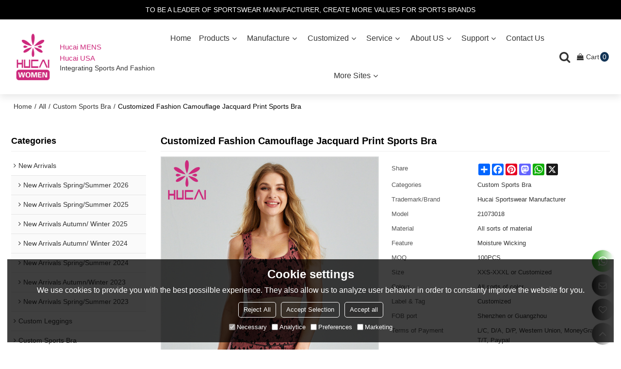

--- FILE ---
content_type: text/html; charset=utf-8
request_url: https://www.hcsportswear.com/pid18321360/Customized-Fashion-Camouflage-Jacquard-Print-Sports-Bra.htm
body_size: 112743
content:


<!DOCTYPE html>
<html lang="en" >
<head>
    
<meta name="format-detection" content="telephone=yes,email=yes,adress=yes" />
<meta http-equiv="X-UA-Compatible" content="IE=Edge,chrome=1" />
<meta name="renderer" content="webkit" />
<meta charset="utf-8" />
<meta http-equiv="content-language" content="en" />
<meta property="og:site_name" content="www.hcsportswear.com" />
<meta property="og:title" content="Customized Fashion Camouflage Jacquard Print Sports Bra | Custom Sports Bra | Hucai Sportswear Manufacturer" />
<meta property="og:description" content="Customized Fashion Camouflage Jacquard Print Sports Bra from Brand:Hucai Sportswear Manufacturer;Model:21073018;Material:All sorts of material; Feature:Moisture Wicking; MOQ:100PCS; Size:XXS-XXXL or Customized; Colour:All sorts of color;" />
<meta property="og:url" content="http://www.hcsportswear.com/pid18321360/Customized-Fashion-Camouflage-Jacquard-Print-Sports-Bra.htm" />
<meta property="og:type" content="product" />
<meta property="og:image" content="https://icdn.tradew.com/file/201703/1571604/jpg/7584329.jpg?x-oss-process=image/quality,Q_90"/>
<meta name="viewport" content="initial-scale=1.0, minimum-scale=1.0, maximum-scale=5.0, user-scalable=yes, width=device-width" />

<link rel="canonical" href="https://www.hcsportswear.com/pid18321360/Customized-Fashion-Camouflage-Jacquard-Print-Sports-Bra.htm"  />
<link rel="shortcut icon" type="image/x-icon" href="https://icdn.tradew.com/file/201703/1571604/ico/6902159.ico" />
<title>Customized Fashion Camouflage Jacquard Print Sports Bra | Custom Sports Bra | Hucai Sportswear Manufacturer</title>

<meta name="keywords" content="custom made sports bras, bra supplier, custom sports bras, custom sports shirts" />
<meta name="description" content="Customized Fashion Camouflage Jacquard Print Sports Bra from Brand:Hucai Sportswear Manufacturer;Model:21073018;Material:All sorts of material; Feature:Moisture Wicking; MOQ:100PCS; Size:XXS-XXXL or Customized; Colour:All sorts of color;" />
<link rel="dns-prefetch" href="https://ccdn.tradew.com" />
<link rel="dns-prefetch" href="https://jcdn.tradew.com" />
<link rel="dns-prefetch" href="https://api.tradew.com" />

<link rel="stylesheet" media="none" onload="if(media!='all')media='all'" href="https://ccdn.tradew.com/MNanimate/animate.min.css" />
<style>body{margin:0;padding:0;font-family:Arial,sans-serif;}font:not([color]){color:inherit!important;}*:focus{outline:0;}.page-box .stop-scroll{height:100vh;overflow:hidden;}.page-box textarea{resize:none;}.page-box img{border:0;display:block;}.page-box .mod-detail img{display:inline-block;}.page-box *{padding:0;margin:0;list-style:none;}.page-box a{cursor:pointer;text-decoration:none;}.page-box .mod .mod-content{clear:both;}.page-box h1{margin:0;padding:0;font-size:inherit;font-family:inherit;}.page-box h2{margin:0;padding:0;font-size:inherit;font-family:inherit;}.page-box .search-notfound{font-size:14px;line-height:25px;text-align:center;padding:50px;color:#666;}.page-box button{cursor:pointer;padding:0;margin:0;border:0;background:transparent;}.page-box button:disabled{background:#f9f9f9!important;color:#999!important;cursor:not-allowed!important;border-color:transparent!important;}.page-box button:hover{opacity:.85;}.page-box input[type="text"],.page-box input[type="password"],.page-box input[type="email"],.page-box textarea{-webkit-appearance:none;font-family:inherit;}.page-box .flag{background-size:cover;overflow:hidden;margin:7px 0 0 2px;float:left;width:20px;height:12px;}.page-box .language-show-type-line .flag{line-height:22px;width:20px;margin:2px 3px 0 5px;height:12px;}.page-box .flag-cn{background-image:url(https://ccdn.tradew.com/MNcomm/country/cn.png);}.page-box .flag-en{background-image:url(https://ccdn.tradew.com/MNcomm/country/en.png);}.page-box .flag-fr{background-image:url(https://ccdn.tradew.com/MNcomm/country/fr.png);}.page-box .flag-ja{background-image:url(https://ccdn.tradew.com/MNcomm/country/ja.png);}.page-box .flag-ko{background-image:url(https://ccdn.tradew.com/MNcomm/country/ko.png);}.page-box .flag-tw{background-image:url(https://ccdn.tradew.com/MNcomm/country/tw.png);}.page-box .flag-ar{background-image:url(https://ccdn.tradew.com/MNcomm/country/ar.png);}.page-box .flag-de{background-image:url(https://ccdn.tradew.com/MNcomm/country/de.png);}.page-box .flag-es{background-image:url(https://ccdn.tradew.com/MNcomm/country/es.png);}.page-box .flag-it{background-image:url(https://ccdn.tradew.com/MNcomm/country/it.png);}.page-box .flag-ps{background-image:url(https://ccdn.tradew.com/MNcomm/country/ps.png);}.page-box .flag-po{background-image:url(https://ccdn.tradew.com/MNcomm/country/po.png);}.page-box .flag-tk{background-image:url(https://ccdn.tradew.com/MNcomm/country/tk.png);}.page-box .flag-in{background-image:url(https://ccdn.tradew.com/MNcomm/country/in.png);}.page-box .flag-cs{background-image:url(https://ccdn.tradew.com/MNcomm/country/cs.png);}.page-box .flag-pl{background-image:url(https://ccdn.tradew.com/MNcomm/country/pl.png);}.page-box .flag-th{background-image:url(https://ccdn.tradew.com/MNcomm/country/th.png);}.page-box .flag-vn{background-image:url(https://ccdn.tradew.com/MNcomm/country/vn.png);}.page-box .mod-slide01 .slide-body .show a{display:block;}@media(min-width:769px){.page-box .mod-productdetail01 .desc-card .desc-card-titles{overflow:hidden;display:flex;flex-wrap:wrap;}.page-box .mod-productdetail01 .desc-card .desc-card-titles .desc-card-title.on a{font-weight:600;}.page-box .mod-productdetail01 .desc-card .desc-card-titles .desc-card-title a{display:block;}.page-box .mod-productdetail01 .desc-card .desc-card-contents .hide{display:none;}.page-box .mod-nav01 .nav-tabs .hover .nav-dropdown{display:block;}}@media(max-width:768px){.page-box .mod-productdetail01 .desc-card .desc-card-titles{display:none;}.page-box .mod-productdetail01 .desc-card-content.hide{display:block;}}.page-box .editer-model-width-1-1{width:50%;}.page-box .editer-model-width-1-2{width:33.3%;}.page-box .editer-model-width-2-1{width:66.6%;}.page-box .editer-model-width-1-3{width:25%;}.page-box .editer-model-width-3-1{width:75%;}.page-box .editer-model-width-2-3{width:40%;}.page-box .editer-model-width-3-2{width:60%;}.page-box .editer-model-width-1-4{width:20%;}.page-box .editer-model-width-4-1{width:80%;}.page-box .editer-model{font-family:"Microsoft Yahei";font-size:13px;margin-top:10px;background-color:#f0f1f3;border:solid 1px #dcdde2;color:#444;}.page-box .editer-model p{line-height:18px;padding:0;margin:0;}.page-box .editer-model-1{width:100%;overflow:hidden;}.page-box .editer-model-1 .editer-model-1-img{float:left;padding:10px;box-sizing:border-box;}.page-box .editer-model-1 .editer-model-1-txt{float:right;padding:10px;box-sizing:border-box;}.page-box .editer-model-1 .editer-model-1-sub-title{font-size:16px;padding-bottom:10px;}.page-box .editer-model-2{width:100%;overflow:hidden;}.page-box .editer-model-2 .editer-model-2-img{float:right;padding:10px;box-sizing:border-box;}.page-box .editer-model-2 .editer-model-2-txt{float:left;padding:10px;box-sizing:border-box;}.page-box .editer-model-2 .editer-model-2-main-title{font-size:18px;font-weight:bold;text-align:center;padding:10px 10px 0 10px;}.page-box .editer-model-2 .editer-model-2-sub-title{font-size:18px;font-weight:bold;padding-bottom:10px;}.page-box .editer-model-2 .editer-model-3-main-title{font-size:18px;font-weight:bold;text-align:center;padding:10px 10px 0 10px;}.page-box .editer-model-2 .editer-model-3-txt{padding:10px;}.page-box .editer-model-4{width:100%;overflow:hidden;box-sizing:border-box;border:0;background:none;}.page-box .editer-model-4 .editer-model-4-card-title{padding:10px;box-sizing:border-box;border:solid 1px #ddd;border-bottom:0;display:inline-block;}.page-box .editer-model-4 .editer-model-4-card-title-on{background-color:#ddd;}.page-box .editer-model-4 .editer-model-4-card-content{padding:10px;box-sizing:border-box;border:solid 1px #ddd;margin-bottom:10px;}.page-box .mod-sendinquiry01 .sendinquiry-list+.sendinquiry-main{margin-top:30px;}.page-box .mod-sendinquiry01 .sendinquiry-items{overflow:hidden;border:1px solid #e5e5e5;max-height:300px;overflow-y:auto;background:#fff;}.page-box .mod-sendinquiry01 .sendinquiry-item{padding:15px;display:flex;justify-content:space-between;}.page-box .mod-sendinquiry01 .sendinquiry-item:nth-of-type(2n){background:#f5f5f5;}.page-box .mod-sendinquiry01 .sendinquiry-proimg{width:100px;border:1px solid #e5e5e5;overflow:hidden;height:100px;}.page-box .mod-sendinquiry01 .sendinquiry-proimg img{width:100%;}.page-box .mod-sendinquiry01 .sendinquiry-proinfo{width:calc(100% - 110px);}.page-box .mod-sendinquiry01 .sendinquiry-proinfo ul{font-size:13px;color:#333;line-height:20px;}.page-box .mod-sendinquiry01 .sendinquiry-proinfo a{font-size:15px;color:#111;display:block;line-height:30px;text-overflow:ellipsis;overflow:hidden;white-space:pre;}.page-box .mod-sendinquiry01 .sendinquiry-proinfo a:hover{text-decoration:underline;}.page-box .mod-productdetail01 .vip-tips{padding:130px 50px;background:#f2f2f2;text-align:center;font-size:14px;color:#333;line-height:25px;}.page-box .mod-productdetail01 .vip-tips a,.page-box .mod-productdetail01 .vip-tips .join-link,.page-box .mod-productdetail01 .vip-tips .login-link{color:#ff6700;margin:0 5px;cursor:pointer;}.page-box .mod-productdetail01 .vip-tips a:hover,.page-box .mod-productdetail01 .vip-tips .join-link:hover,.page-box .mod-productdetail01 .vip-tips .login-link:hover{text-decoration:underline;}.page-box .mod-productdetail01 .pro-name{font-weight:600;font-size:15px;}.page-box .mod-productdetail01 .img-page .page.video{position:relative;}.page-box .mod-productdetail01 .img-page .page.video:before{position:absolute;content:' ';width:100%;height:100%;background:rgba(0,0,0,.3);}.page-box .mod-productdetail01 .img-page .page.video:after{font:normal normal normal 20px/1 FontAwesome;position:absolute;content:'';top:50%;left:50%;color:#eee;transform:translate(-50%,-50%);}.simditor .simditor-body a{color:inherit;text-decoration:none;word-break:break-all;}.simditor .simditor-body a:visited,.simditor .simditor-body a:hover,.simditor .simditor-body a:active{color:inherit;}.simditor .simditor-body a:visited:hover,.simditor .simditor-body a:hover:hover,.simditor .simditor-body a:active:hover{outline:0;}.simditor .simditor-body blockquote{border-left:6px solid #ddd;padding:5px 0 5px 10px;margin:15px 0 15px 15px;}.simditor .simditor-body blockquote:first-child{margin-top:0;}.simditor .simditor-body code{display:inline-block;padding:0 4px;margin:0 5px;background:#eee;border-radius:3px;font-size:13px;word-break:break-all;word-wrap:break-word;}.simditor .simditor-body pre{box-sizing:border-box;-moz-box-sizing:border-box;word-wrap:break-word!important;white-space:pre-wrap!important;padding:10px 5px 10px 10px;margin:15px 0;display:block;line-height:18px;background:#f0f0f0;border-radius:3px;font-size:13px;white-space:pre;word-wrap:normal;overflow-x:auto;}.simditor .simditor-body pre code{display:block;padding:0;margin:0;background:none;border-radius:0;}.simditor .simditor-body hr{display:block;height:0;border:0;border-top:1px solid #ccc;margin:15px 0;padding:0;}.simditor .simditor-body .table-editor{width:100%;border-collapse:collapse;border-spacing:0;}.simditor .simditor-body .table-editor thead{background-color:#f9f9f9;}.simditor .simditor-body .table-editor td,.simditor .simditor-body .table-editor th{min-width:40px;border:1px solid #ccc;padding:4px;box-sizing:border-box;line-height:25px;}.simditor .simditor-body .table-editor td .active,.simditor .simditor-body .table-editor th .active{background-color:#ffe;}.simditor .simditor-body .table-editor img{margin:0 5px;vertical-align:middle;}.revert-directory{border:solid 1px #ddd;background:#fafafa;}.revert-directory *{padding:revert!important;margin:revert!important;font-size:revert!important;font-weight:revert!important;}.revert-directory h2{padding:0 20px!important;}.revert-default *{padding:revert!important;margin:revert!important;font-size:revert!important;font-weight:revert!important;}.revert-default table{width:100%;border-collapse:collapse;border:1px solid #ddd;}.revert-default table td,.revert-default table th{padding:5px!important;border:1px solid #ddd;text-align:center;}.revert-default table thead{background:#f0f0f0;font-weight:600;}.revert-default a{color:var(--main)!important;padding-right:0!important;text-decoration:underline!important;}</style><style>.main{margin:auto;padding:auto;}.layout{clear:both;}.layout-bg{margin:auto;width:1000px;height:auto;overflow:hidden;}.layout-sys2 .left{width:230px;float:left;}.layout-sys2 .right{width:770px;float:right;}.layout-sys3 .left{width:230px;float:left;}.layout-sys3 .center{width:540px;float:left;}.layout-sys3 .right{width:230px;float:right;}.layout-sys4 .left{width:250px;float:left;}.layout-sys4 .centerleft{width:250px;float:left;}.layout-sys4 .centerright{width:250px;float:left;}.layout-sys4 .right{width:250px;float:right;}.layout-sys4-1 .left{width:230px;float:left;}.layout-sys4-1 .right{width:770px;float:right;}.layout-sys4-1 .right .right-top{width:770px;}.layout-sys4-1 .right .right-bottom{width:770px;}.layout-sys4-1 .right .right-bottom-left{width:385px;float:left;}.layout-sys4-1 .right .right-bottom-right{width:385px;float:right;}.layout-sys4-2 .left{width:230px;float:left;}.layout-sys4-2 .right{width:770px;float:right;}.layout-sys4-1 .right .right-top{width:770px;}.layout-sys4-1 .right .right-bottom{width:770px;}.layout-sys4-2 .right .right-top-left{width:385px;float:left;}.layout-sys4-2 .right .right-top-right{width:385px;float:right;}.layout-sys4-3 .left{width:770px;float:left;}.layout-sys4-1 .left .left-top{width:770px;}.layout-sys4-1 .left .left-bottom{width:770px;}.layout-sys4-3 .left .left-top-left{float:left;width:385px;}.layout-sys4-3 .left .left-top-right{float:right;width:385px;}.layout-sys4-3 .right{width:230px;float:right;}.layout-sys4-4 .left{width:770px;float:left;}.layout-sys4-1 .left .left-top{width:770px;}.layout-sys4-1 .left .left-bottom{width:770px;}.layout-sys4-4 .left .left-bottom-left{float:left;width:385px;}.layout-sys4-4 .left .left-bottom-right{float:right;width:385px;}.layout-sys4-4 .right{width:230px;float:right;}@font-face{font-family:'swiper-icons';src:url('data:application/font-woff;charset=utf-8;base64, [base64]//wADZ2x5ZgAAAywAAADMAAAD2MHtryVoZWFkAAABbAAAADAAAAA2E2+eoWhoZWEAAAGcAAAAHwAAACQC9gDzaG10eAAAAigAAAAZAAAArgJkABFsb2NhAAAC0AAAAFoAAABaFQAUGG1heHAAAAG8AAAAHwAAACAAcABAbmFtZQAAA/gAAAE5AAACXvFdBwlwb3N0AAAFNAAAAGIAAACE5s74hXjaY2BkYGAAYpf5Hu/j+W2+MnAzMYDAzaX6QjD6/4//Bxj5GA8AuRwMYGkAPywL13jaY2BkYGA88P8Agx4j+/8fQDYfA1AEBWgDAIB2BOoAeNpjYGRgYNBh4GdgYgABEMnIABJzYNADCQAACWgAsQB42mNgYfzCOIGBlYGB0YcxjYGBwR1Kf2WQZGhhYGBiYGVmgAFGBiQQkOaawtDAoMBQxXjg/wEGPcYDDA4wNUA2CCgwsAAAO4EL6gAAeNpj2M0gyAACqxgGNWBkZ2D4/wMA+xkDdgAAAHjaY2BgYGaAYBkGRgYQiAHyGMF8FgYHIM3DwMHABGQrMOgyWDLEM1T9/w8UBfEMgLzE////P/5//f/V/xv+r4eaAAeMbAxwIUYmIMHEgKYAYjUcsDAwsLKxc3BycfPw8jEQA/[base64]/uznmfPFBNODM2K7MTQ45YEAZqGP81AmGGcF3iPqOop0r1SPTaTbVkfUe4HXj97wYE+yNwWYxwWu4v1ugWHgo3S1XdZEVqWM7ET0cfnLGxWfkgR42o2PvWrDMBSFj/IHLaF0zKjRgdiVMwScNRAoWUoH78Y2icB/yIY09An6AH2Bdu/UB+yxopYshQiEvnvu0dURgDt8QeC8PDw7Fpji3fEA4z/PEJ6YOB5hKh4dj3EvXhxPqH/SKUY3rJ7srZ4FZnh1PMAtPhwP6fl2PMJMPDgeQ4rY8YT6Gzao0eAEA409DuggmTnFnOcSCiEiLMgxCiTI6Cq5DZUd3Qmp10vO0LaLTd2cjN4fOumlc7lUYbSQcZFkutRG7g6JKZKy0RmdLY680CDnEJ+UMkpFFe1RN7nxdVpXrC4aTtnaurOnYercZg2YVmLN/d/gczfEimrE/fs/bOuq29Zmn8tloORaXgZgGa78yO9/cnXm2BpaGvq25Dv9S4E9+5SIc9PqupJKhYFSSl47+Qcr1mYNAAAAeNptw0cKwkAAAMDZJA8Q7OUJvkLsPfZ6zFVERPy8qHh2YER+3i/BP83vIBLLySsoKimrqKqpa2hp6+jq6RsYGhmbmJqZSy0sraxtbO3sHRydnEMU4uR6yx7JJXveP7WrDycAAAAAAAH//wACeNpjYGRgYOABYhkgZgJCZgZNBkYGLQZtIJsFLMYAAAw3ALgAeNolizEKgDAQBCchRbC2sFER0YD6qVQiBCv/H9ezGI6Z5XBAw8CBK/m5iQQVauVbXLnOrMZv2oLdKFa8Pjuru2hJzGabmOSLzNMzvutpB3N42mNgZGBg4GKQYzBhYMxJLMlj4GBgAYow/P/PAJJhLM6sSoWKfWCAAwDAjgbRAAB42mNgYGBkAIIbCZo5IPrmUn0hGA0AO8EFTQAA') format('woff');font-weight:400;font-style:normal;}:root{--swiper-theme-color:#007aff;}.swiper-container{margin-left:auto;margin-right:auto;position:relative;overflow:hidden;list-style:none;padding:0;z-index:1;}.swiper-container-vertical>.swiper-wrapper{flex-direction:column;}.swiper-wrapper{position:relative;width:100%;height:100%;z-index:1;display:flex;transition-property:transform;box-sizing:content-box;}.swiper-container-android .swiper-slide,.swiper-wrapper{transform:translate3d(0,0,0);}.swiper-container-multirow>.swiper-wrapper{flex-wrap:wrap;}.swiper-container-multirow-column>.swiper-wrapper{flex-wrap:wrap;flex-direction:column;}.swiper-container-free-mode>.swiper-wrapper{transition-timing-function:ease-out;margin:0 auto;}.swiper-slide{flex-shrink:0;width:100%;height:100%;position:relative;transition-property:transform;}.swiper-slide-invisible-blank{visibility:hidden;}.swiper-container-autoheight,.swiper-container-autoheight .swiper-slide{height:auto;}.swiper-container-autoheight .swiper-wrapper{align-items:flex-start;transition-property:transform,height;}.swiper-container-3d{perspective:1200px;}.swiper-container-3d .swiper-wrapper,.swiper-container-3d .swiper-slide,.swiper-container-3d .swiper-slide-shadow-left,.swiper-container-3d .swiper-slide-shadow-right,.swiper-container-3d .swiper-slide-shadow-top,.swiper-container-3d .swiper-slide-shadow-bottom,.swiper-container-3d .swiper-cube-shadow{transform-style:preserve-3d;}.swiper-container-3d .swiper-slide-shadow-left,.swiper-container-3d .swiper-slide-shadow-right,.swiper-container-3d .swiper-slide-shadow-top,.swiper-container-3d .swiper-slide-shadow-bottom{position:absolute;left:0;top:0;width:100%;height:100%;pointer-events:none;z-index:10;}.swiper-container-3d .swiper-slide-shadow-left{background-image:linear-gradient(to left,rgba(0,0,0,.5),rgba(0,0,0,0));}.swiper-container-3d .swiper-slide-shadow-right{background-image:linear-gradient(to right,rgba(0,0,0,.5),rgba(0,0,0,0));}.swiper-container-3d .swiper-slide-shadow-top{background-image:linear-gradient(to top,rgba(0,0,0,.5),rgba(0,0,0,0));}.swiper-container-3d .swiper-slide-shadow-bottom{background-image:linear-gradient(to bottom,rgba(0,0,0,.5),rgba(0,0,0,0));}.swiper-container-css-mode>.swiper-wrapper{overflow:auto;scrollbar-width:none;-ms-overflow-style:none;}.swiper-container-css-mode>.swiper-wrapper::-webkit-scrollbar{display:none;}.swiper-container-css-mode>.swiper-wrapper>.swiper-slide{scroll-snap-align:start start;}.swiper-container-horizontal.swiper-container-css-mode>.swiper-wrapper{scroll-snap-type:x mandatory;}.swiper-container-vertical.swiper-container-css-mode>.swiper-wrapper{scroll-snap-type:y mandatory;}:root{--swiper-navigation-size:44px;}.swiper-button-prev,.swiper-button-next{position:absolute;top:50%;width:calc(var(--swiper-navigation-size)/44*27);height:var(--swiper-navigation-size);margin-top:calc(-1*var(--swiper-navigation-size)/2);z-index:10;cursor:pointer;display:flex;align-items:center;justify-content:center;color:var(--swiper-navigation-color,var(--swiper-theme-color));}.swiper-button-prev.swiper-button-disabled,.swiper-button-next.swiper-button-disabled{opacity:.35;cursor:auto;pointer-events:none;}.swiper-button-prev:after,.swiper-button-next:after{font-family:swiper-icons;font-size:var(--swiper-navigation-size);text-transform:none!important;letter-spacing:0;text-transform:none;font-variant:initial;line-height:1;}.swiper-button-prev,.swiper-container-rtl .swiper-button-next{left:10px;right:auto;}.swiper-button-prev:after,.swiper-container-rtl .swiper-button-next:after{content:'prev';}.swiper-button-next,.swiper-container-rtl .swiper-button-prev{right:10px;left:auto;}.swiper-button-next:after,.swiper-container-rtl .swiper-button-prev:after{content:'next';}.swiper-button-prev.swiper-button-white,.swiper-button-next.swiper-button-white{--swiper-navigation-color:#fff;}.swiper-button-prev.swiper-button-black,.swiper-button-next.swiper-button-black{--swiper-navigation-color:#000;}.swiper-button-lock{display:none;}.swiper-pagination{position:absolute;text-align:center;transition:300ms opacity;transform:translate3d(0,0,0);z-index:10;}.swiper-pagination.swiper-pagination-hidden{opacity:0;}.swiper-pagination-fraction,.swiper-pagination-custom,.swiper-container-horizontal>.swiper-pagination-bullets{bottom:10px;left:0;width:100%;}.swiper-pagination-bullets-dynamic{overflow:hidden;font-size:0;}.swiper-pagination-bullets-dynamic .swiper-pagination-bullet{transform:scale(.33);position:relative;}.swiper-pagination-bullets-dynamic .swiper-pagination-bullet-active{transform:scale(1);}.swiper-pagination-bullets-dynamic .swiper-pagination-bullet-active-main{transform:scale(1);}.swiper-pagination-bullets-dynamic .swiper-pagination-bullet-active-prev{transform:scale(.66);}.swiper-pagination-bullets-dynamic .swiper-pagination-bullet-active-prev-prev{transform:scale(.33);}.swiper-pagination-bullets-dynamic .swiper-pagination-bullet-active-next{transform:scale(.66);}.swiper-pagination-bullets-dynamic .swiper-pagination-bullet-active-next-next{transform:scale(.33);}.swiper-pagination-bullet{width:8px;height:8px;display:inline-block;border-radius:100%;background:#000;opacity:.2;}button.swiper-pagination-bullet{border:0;margin:0;padding:0;box-shadow:none;-webkit-appearance:none;-moz-appearance:none;appearance:none;}.swiper-pagination-clickable .swiper-pagination-bullet{cursor:pointer;}.swiper-pagination-bullet-active{opacity:1;background:var(--swiper-pagination-color,var(--swiper-theme-color));}.swiper-container-vertical>.swiper-pagination-bullets{right:10px;top:50%;transform:translate3d(0,-50%,0);}.swiper-container-vertical>.swiper-pagination-bullets .swiper-pagination-bullet{margin:6px 0;display:block;}.swiper-container-vertical>.swiper-pagination-bullets.swiper-pagination-bullets-dynamic{top:50%;transform:translateY(-50%);width:8px;}.swiper-container-vertical>.swiper-pagination-bullets.swiper-pagination-bullets-dynamic .swiper-pagination-bullet{display:inline-block;transition:200ms transform,200ms top;}.swiper-container-horizontal>.swiper-pagination-bullets .swiper-pagination-bullet{margin:0 4px;}.swiper-container-horizontal>.swiper-pagination-bullets.swiper-pagination-bullets-dynamic{left:50%;transform:translateX(-50%);white-space:nowrap;}.swiper-container-horizontal>.swiper-pagination-bullets.swiper-pagination-bullets-dynamic .swiper-pagination-bullet{transition:200ms transform,200ms left;}.swiper-container-horizontal.swiper-container-rtl>.swiper-pagination-bullets-dynamic .swiper-pagination-bullet{transition:200ms transform,200ms right;}.swiper-pagination-progressbar{background:rgba(0,0,0,.25);position:absolute;}.swiper-pagination-progressbar .swiper-pagination-progressbar-fill{background:var(--swiper-pagination-color,var(--swiper-theme-color));position:absolute;left:0;top:0;width:100%;height:100%;transform:scale(0);transform-origin:left top;}.swiper-container-rtl .swiper-pagination-progressbar .swiper-pagination-progressbar-fill{transform-origin:right top;}.swiper-container-horizontal>.swiper-pagination-progressbar,.swiper-container-vertical>.swiper-pagination-progressbar.swiper-pagination-progressbar-opposite{width:100%;height:4px;left:0;top:0;}.swiper-container-vertical>.swiper-pagination-progressbar,.swiper-container-horizontal>.swiper-pagination-progressbar.swiper-pagination-progressbar-opposite{width:4px;height:100%;left:0;top:0;}.swiper-pagination-white{--swiper-pagination-color:#fff;}.swiper-pagination-black{--swiper-pagination-color:#000;}.swiper-pagination-lock{display:none;}.swiper-scrollbar{border-radius:10px;position:relative;-ms-touch-action:none;background:rgba(0,0,0,.1);}.swiper-container-horizontal>.swiper-scrollbar{position:absolute;left:1%;bottom:3px;z-index:50;height:5px;width:98%;}.swiper-container-vertical>.swiper-scrollbar{position:absolute;right:3px;top:1%;z-index:50;width:5px;height:98%;}.swiper-scrollbar-drag{height:100%;width:100%;position:relative;background:rgba(0,0,0,.5);border-radius:10px;left:0;top:0;}.swiper-scrollbar-cursor-drag{cursor:move;}.swiper-scrollbar-lock{display:none;}.swiper-zoom-container{width:100%;height:100%;display:flex;justify-content:center;align-items:center;text-align:center;}.swiper-zoom-container>img,.swiper-zoom-container>svg,.swiper-zoom-container>canvas{max-width:100%;max-height:100%;object-fit:contain;}.swiper-slide-zoomed{cursor:move;}.swiper-lazy-preloader{width:42px;height:42px;position:absolute;left:50%;top:50%;margin-left:-21px;margin-top:-21px;z-index:10;transform-origin:50%;animation:swiper-preloader-spin 1s infinite linear;box-sizing:border-box;border:4px solid var(--swiper-preloader-color,var(--swiper-theme-color));border-radius:50%;border-top-color:transparent;}.swiper-lazy-preloader-white{--swiper-preloader-color:#fff;}.swiper-lazy-preloader-black{--swiper-preloader-color:#000;}@keyframes swiper-preloader-spin{100%{transform:rotate(360deg);}}.swiper-container .swiper-notification{position:absolute;left:0;top:0;pointer-events:none;opacity:0;z-index:-1000;}.swiper-container-fade.swiper-container-free-mode .swiper-slide{transition-timing-function:ease-out;}.swiper-container-fade .swiper-slide{pointer-events:none;transition-property:opacity;}.swiper-container-fade .swiper-slide .swiper-slide{pointer-events:none;}.swiper-container-fade .swiper-slide-active,.swiper-container-fade .swiper-slide-active .swiper-slide-active{pointer-events:auto;}.swiper-container-cube{overflow:visible;}.swiper-container-cube .swiper-slide{pointer-events:none;-webkit-backface-visibility:hidden;backface-visibility:hidden;z-index:1;visibility:hidden;transform-origin:0 0;width:100%;height:100%;}.swiper-container-cube .swiper-slide .swiper-slide{pointer-events:none;}.swiper-container-cube.swiper-container-rtl .swiper-slide{transform-origin:100% 0;}.swiper-container-cube .swiper-slide-active,.swiper-container-cube .swiper-slide-active .swiper-slide-active{pointer-events:auto;}.swiper-container-cube .swiper-slide-active,.swiper-container-cube .swiper-slide-next,.swiper-container-cube .swiper-slide-prev,.swiper-container-cube .swiper-slide-next+.swiper-slide{pointer-events:auto;visibility:visible;}.swiper-container-cube .swiper-slide-shadow-top,.swiper-container-cube .swiper-slide-shadow-bottom,.swiper-container-cube .swiper-slide-shadow-left,.swiper-container-cube .swiper-slide-shadow-right{z-index:0;-webkit-backface-visibility:hidden;backface-visibility:hidden;}.swiper-container-cube .swiper-cube-shadow{position:absolute;left:0;bottom:0;width:100%;height:100%;background:#000;opacity:.6;-webkit-filter:blur(50px);filter:blur(50px);z-index:0;}.swiper-container-flip{overflow:visible;}.swiper-container-flip .swiper-slide{pointer-events:none;-webkit-backface-visibility:hidden;backface-visibility:hidden;z-index:1;}.swiper-container-flip .swiper-slide .swiper-slide{pointer-events:none;}.swiper-container-flip .swiper-slide-active,.swiper-container-flip .swiper-slide-active .swiper-slide-active{pointer-events:auto;}.swiper-container-flip .swiper-slide-shadow-top,.swiper-container-flip .swiper-slide-shadow-bottom,.swiper-container-flip .swiper-slide-shadow-left,.swiper-container-flip .swiper-slide-shadow-right{z-index:0;-webkit-backface-visibility:hidden;backface-visibility:hidden;}</style><style data-model-guid="0">:root{--main:#303030; --deputy:#ff0978; }

.mod a{color:inherit; }

.layout{overflow:hidden; }

.layout-bg{box-sizing:border-box; width:1400px; max-width:100%; margin:auto; overflow:visible; }

.clear{display:none; }

.layout-sys2 .left,.layout-sys2 .right,.layout-sys3 .left,.layout-sys3 .center,.layout-sys3 .right,.layout-sys4 .left,.layout-sys4 .centerleft,.layout-sys4 .centerright,.layout-sys4 .right,.layout-sys4-1 .left,.layout-sys4-1 .right,.layout-sys4-1 .right .right-top,.layout-sys4-1 .right .right-bottom,.layout-sys4-1 .right .right-bottom-left,.layout-sys4-1 .right .right-bottom-right,.layout-sys4-2 .left,.layout-sys4-2 .right,.layout-sys4-1 .right .right-top,.layout-sys4-1 .right .right-bottom,.layout-sys4-2 .right .right-top-left,.layout-sys4-2 .right .right-top-right,.layout-sys4-3 .left,.layout-sys4-1 .left .left-top,.layout-sys4-1 .left .left-bottom,.layout-sys4-3 .left .left-top-left,.layout-sys4-3 .left .left-top-right,.layout-sys4-3 .right,.layout-sys4-4 .left,.layout-sys4-1 .left .left-top,.layout-sys4-1 .left .left-bottom,.layout-sys4-4 .left .left-bottom-left,.layout-sys4-4 .left .left-bottom-right,.layout-sys4-4 .right{width:auto; }

input[type="text"],input[type="password"],input[type="email"],textarea{-webkit-appearance:none; font-family:inherit; }

input:focus{outline:none; }

textarea:focus{outline:none; }

.mod h1,.mod h2,.mod h3,.mod h4{font-size:inherit; }

.mod-content .content-bg{overflow:hidden; }

button:hover{opacity:1 !important; }

.mod-color a{display:inline-block; transition:All 0.3s ease-in-out; }
.mod-color{color:#333; font-size:14px; font-family:'Open Sans',sans-serif; }
.mod-color .mod-title{overflow:hidden; font-weight:inherit; }
.mod-color .title-bg{overflow:hidden; }
.mod-color .mod-title .title-right{font-weight:inherit; }
.mod-color .title-right a{color:#666; display:block; }
.mod-color .mod-content img{display:block; max-width:100%; margin:auto; transition:All 0.3s ease-in-out; }

*:disabled{cursor:not-allowed !important; }

.disabled{cursor:not-allowed !important; }

.layout-page{padding:calc(1% + 20px) 0 calc(2% + 30px); border-bottom:1px solid #c2cfda; }
.layout-page .left{width:22.5%; }
.layout-page .right{width:calc(77.5% - 30px); }
.layout-page .mod-color+.mod-color{margin-top:20px; }
.layout-page .mod-title{padding-bottom:calc(0.25vw + 5px); line-height:calc(0.5vw + 20px); font-size:calc(0.5vw + 12px); overflow:hidden; color:#000; margin:0px 0px 10px; border-bottom:1px solid #eee; font-weight:700; text-transform:capitalize; }
.layout-page .title-right{font-size:14px; font-weight:normal; }
.layout-page .right .mod-color .title-left{font-size:calc(0.5vw + 14px); }

.layout-pagecontact{padding:calc(1.5% + 20px) 0px calc(3.5% + 10px); border-bottom:1px solid #c2cfda; }
.layout-pagecontact .left,.layout-pagecontact .right{width:calc(50% - 2vw - 15px); }
.layout-pagecontact .mod-title{padding-bottom:calc(0.5vw + 10px); }
.layout-pagecontact .title-left{font-size:calc(0.2vw + 16px); line-height:calc(0.5vw + 25px); color:#000; font-weight:600; }

.layout-nav{transition:All 0.3s ease-in-out; overflow:visible; z-index:9; box-shadow:0 5px 15px rgba(0,0,0,0.1); background:#fff; }
.layout-nav .layout-bg{display:flex; align-items:center; justify-content:space-between; }

.layout-foot{padding:calc(1% + 10px) 0; }
.layout-foot .mod .mod-title{padding-bottom:5px; }
.layout-foot .mod .title-left{float:none; font-size:16px; color:#333; line-height:25px; font-weight:700; text-transform:uppercase; }

.layout-share{background:#f2f2f2; padding:calc(1% + 10px) 0 calc(2% + 10px); overflow:visible; }
.layout-share .layout-bg{display:flex; justify-content:space-between; align-items:center; flex-wrap:wrap; }

.layout-selectTwo{background:#e5e4e2; box-shadow:0 calc(1vw + 20px) 0 #fff inset; }
.layout-selectTwo .layout-bg{display:flex; justify-content:space-between; align-items:flex-end; flex-wrap:wrap; }

.layout-selectSev{padding:10px 0 calc(1% + 20px); background:#f8f8f8; }
.layout-selectSev .layout-bg{display:flex; align-items:center; justify-content:space-between; flex-wrap:wrap; }

.layout-sampleSev{padding:calc(2% + 20px) 0 0; background:#d3c9c3; border-bottom:calc(2vw + 20px) solid #fff; }
.layout-sampleSev .layout-bg{display:flex; align-items:end; justify-content:space-between; flex-wrap:wrap; }

@media(max-width:1499px){
.layout-bg{width:calc(100% - 4vw - 40px); }
}

@media(max-width:1399px){
.layout-bg{width:calc(100% - 2vw - 20px); }
}

@media(min-width:769px){
.layout-nav .layout-bg{width:calc(100% - 2vw - 20px); }
.layout-nav.fixed{position:fixed; top:0; left:0; right:0; }
.layout-nav.fixed + .layout{margin-top:80px; }
.page-layout .layout-nav.fixed{position:static; }
.page-layout .layout-nav.fixed + .layout{margin-top:auto; }
.layout-nav .centerleft{flex:1 2 0; }
.layout-foot .layout-bg{width:calc(100% - 3vw - 20px); display:flex; justify-content:space-between; flex-wrap:wrap; }
.layout-foot .left{width:12%; }
.layout-foot .centerleft{width:33%; }
.layout-foot .centerright{width:20%; }
.layout-foot .right{width:35%; }
.layout-selectTwo .left{width:calc(42.5% - 10px); }
.layout-selectTwo .right{width:calc(57.5% - 1vw - 10px); }
.layout-selectSev .left{width:calc(50% - 2vw - 10px); }
.layout-selectSev .right{width:calc(50% - 0.5vw - 10px); }
}

@media(max-width:768px){
.mod-color .mod-content img{max-width:inherit; width:100%; }
.layout{min-width:300px; }
.layout-pagecontact .layout-bg > div{width:100%; padding:10px 0; }
.layout-page .layout-bg > .left{width:100%; }
.layout-page .layout-bg > .right{width:100%; padding-top:20px; }
.layout-top{position:fixed; top:0; left:0; right:0; z-index:8; }
.layout-nav{height:50px; padding:10px 0; position:fixed; top:40px; left:0; right:0; z-index:9; }
.layout-nav + .layout{margin-top:110px; }
.layout-nav .left{order:2; flex:1 2 0; }
.layout-nav .centerleft{order:1; }
.layout-nav .centerright,.layout-nav .right{order:3; }
.page-layout .layout-nav{position:static; }
.page-layout .layout-nav + .layout{margin-top:auto; }
.layout-foot .layout-bg > div{width:100%; padding:10px 0; }
.layout-selectTwo .layout-bg > div{width:100%; padding:10px 0; }
.layout-selectSev .layout-bg > div{width:100%; padding:10px 0; }
}

@media(min-width:481px){
.layout-sampleSev .left{width:calc(50% - 2vw - 10px); }
.layout-sampleSev .right{width:50%; }
}

@media(max-width:480px){
.layout-sampleSev .layout-bg > div{width:100%; }
}

.mod .pagination{padding:5px 0; display:flex; align-items:center; justify-content:center; }
.mod .pagination .pagination-nav li{float:left; margin:2px; }
.mod .pagination .pagination-nav li a{text-align:center; background:#f0f0f0; display:block; line-height:30px; overflow:hidden; color:#666; border-radius:3px; font-size:12px; padding:0 5px; min-width:20px; cursor:pointer; text-transform:uppercase; }
.mod .pagination .pagination-link:hover{color:#000; }
.mod .pagination .pagination-nav .pagination-active .pagination-link{cursor:not-allowed; color:#aaa; }
.mod .pagination .pagination-nav .pagination-disabled a{cursor:not-allowed; color:#aaa; }
.mod .pagination .page-goto{display:flex; align-items:center; justify-content:center; }
.mod .pagination .page-goto > *{margin:2px; }
.mod .pagination .page-goto .pager-label{line-height:30px; padding:0 5px; color:#333; }
.mod .pagination .page-goto .textfield-normal{height:20px; min-width:40px; line-height:20px; background:#fff; color:#333; font-size:12px; padding:5px; border-radius:3px; margin:0 5px; border:1px solid #e5e5e5; text-align:center; }
.mod .pagination .page-goto .pager-button{background:#333; display:block; padding:1px 10px; line-height:30px; color:#b3b3b3; font-size:12px; border-radius:3px; }
.mod .pagination .page-goto .pager-button:hover{color:#fff; }

@media(max-width:480px){
.mod .pagination .pagination-nav li{display:none; }
.mod .pagination .pagination-nav li:first-of-type,.mod .pagination .pagination-nav li:last-of-type{display:block; }
}

.main-ar .mod-header01 .header-content-left{float:left; }
.main-ar .mod-header01 .header-content-right{float:right; }
.main-ar .mod-header01 .language-show-type-list .language-content .caret{float:left; }
.main-ar .mod-nav01 .nav-tabs .nav-tab{float:right; }
.main-ar .mod-header01 .share-box .share{float:right; }
.main-ar .mod-header01 .share-box ul.share-tabs li{float:right; }
.main-ar .mod-header01 .language-box .language-title{float:right; }
.main-ar .mod-header01 .language-show-type-line .language-content .language-tabs li{float:right; }
.main-ar .mod-productlist01 .box-gallery input{left:auto; right:0px; }
.main-ar .mod-productlist01 .filter-page .view-as .tool-name{float:right; }
.main-ar .mod-productlist01 .filter-page .pager-label{float:right; }
.main-ar .mod-productlist01 .box-list .list-item .chk{float:right; }
.main-ar .mod-productlist01 .filter-page .pager ul{float:right; }
.main-ar .mod-productlist01 .filter-page .pager{float:left; }
.main-ar .mod-productlist01 .filter-page .view-as{float:left; }
.main-ar .mod-productlist01 .filter-page .view-as .view-tool{float:right; }
.main-ar .mod-productlist01 .filter-page .sel-text{float:right; margin-left:10px; margin-right:0px; }
.main-ar .mod-productlist01 .filter-page .ui-button{float:right; }
.main-ar .mod-productlist01 .box-list a.favorites span:before{float:right; line-height:30px; padding:0px 0px 0px 3px; }
.main-ar .mod-certificate-list01 .cert-type ul li{float:right; }
.main-ar .mod-certificate-detail01 .detail-tabs .left{text-align:left; float:right; }
.main-ar .mod-certificate-detail01 .detail-tabs .right{float:left; }
.main-ar .mod-sendinquiry01 dt{float:right; text-align:left; }
.main-ar .mod-sendinquiry01 dd{float:left; }
.main-ar .mod-contactus01 .right{float:left; }
.main-ar .mod-contactus01 .left{float:right; text-align:left; }
.main-ar .mod-company-basic01 .mod-content-basic th{text-align:left; float:right; }
.main-ar .mod-company-trade01 .mod-content-trade th{text-align:left; float:right; }
.main-ar .mod-company-factory01 .mod-content-factory th{text-align:left; float:right; }
.main-ar .mod-company-basic01 .mod-content-basic td{float:left; }
.main-ar .mod-company-trade01 .mod-content-trade td{float:left; }
.main-ar .mod-company-factory01 .mod-content-factory td{float:left; }
.main-ar .mod-productdetail01 .img-box .img-page .page{float:right; }
.main-ar .mod-productdetail01 .basic-box .mation-box th{float:right; text-align:right; }
.main-ar .mod-productdetail01 .basic-box .mation-box td{float:left; }
.main-ar .mod-productdetail01 .basic-box .mation-box .file{float:right; }
.main-ar .mod-productdetail01 .basic-box .share-box dl{float:left; }
.main-ar .mod-productdetail01 .basic-box .contact{float:right; }
.main-ar .mod-productdetail01 .basic-box .add{float:right; }
.main-ar .mod-productdetail01 .basic-box .buy{float:right; }
.main-ar .mod-productdetail01 .basic-box .fav{float:right; }
.main-ar .a2a_default_style .a2a_dd{float:right; }
.main-ar .a2a_default_style .a2a_img{float:right; }
.main-ar .a2a_default_style .a2a_divider{float:right; }
.main-ar .mod-keyword01 .mod-bg-keyword .keyword-box li{float:right; }
.main-ar .mod-send01 .send-box dt{float:right; }
.main-ar .mod-send01 .send-box dd{float:left; }
.main-ar .mod-send01 .send-box .send-contact{right:auto; left:80px; }
.main-ar .mod-send01 input,.main-ar .mod-send01 textarea{float:right; }
.main-ar .mod-send01 .send-box dl p{float:right; }
.main-ar .mod-send01 .send-box .oblique{float:right; padding:4px; }
.main-ar .mod-send01 .notice span{float:right; }
.main-ar .mod-company01 .company-plant-page{left:10px; right:auto; }
.main-ar .mod-company01 .company-plants .company-plant{float:left; }
.main-ar .mod-company01 .company-plant-page a{float:left; }
.main-ar .mod-slide03 .slide-body a{float:right; }
.main-ar .pagination .pagination-box{float:right; }
.main-ar .pagination .page-goto{float:left; }
.main-ar .mod-procard01 .list-title .list-tab{float:right; }
.main-ar .mod-procard01 .list-content .list-tab{float:right; }
.main-ar .mod-contact01 .mod-content-contact dt{float:right; }
.main-ar .mod-contact01 .mod-content-contact dl{background-position:right top; }
.main-ar .mod-categories01 .categories-tabs .text:before{content:"\f104"; float:right; line-height:inherit; }
.main-ar .mod-categories01 .categories-tabs .categories-second-tabs{left:auto; right:100%; }
.main-ar .mod-list .mod-content-list .list-link:before{float:right; }
.main-ar .mod-group .group-link span:before{content:"\f104"; float:right; line-height:inherit; }
.main-ar .pagination .pagination-box .pagination-nav li{float:right; }
.main-ar .pagination .page-goto .textfield-normal{float:right; }
.main-ar .pagination .page-goto .pager-label{float:right; }
.main-ar .mod-productlist01 .filter-page .pager .pager-nav li{float:right; }

.mod-detail .bottom-bg{line-height:20px; color:#666; }
.mod-detail .mod-bottom span:after{content:":"; padding:0 3px; }
.mod-detail .mod-bottom a{color:#000; }
.mod-detail .mod-bottom a:hover{text-decoration:underline; }</style><style data-model-guid="80">.layout-top{background:#000;}
.mod-tophtml01 .mod-content{font-size:14px; color:#fff; line-height:20px; text-align:center; padding:10px;}
.mod-tophtml01 .content-bg > *{display:block; text-overflow:ellipsis; white-space:pre; overflow:hidden;}</style><style data-model-guid="27">.mod-top01 .mod-bg{display:flex; align-items:center; justify-content:center;}

.mod-top01 .content-bg{overflow:visible;}
.mod-top01 .top-logo a{display:block;}
.mod-top01 .top-logo img{max-width:100%; height:auto;}

@media(min-width:769px){
 .mod-top01 .mod-bottom{padding:0 10px;}
 .mod-top01 .mod-bottom .bottom-left a{font-size:calc(0.2vw + 12px); line-height:calc(0.25vw + 20px); color:#cd297c; display:block; white-space:pre;}
}

@media(max-width:768px){
 .mod-top01 .mod-bottom{display:none;}
 .mod-top01 .top-logo img{height:50px; width:auto;}
}</style><style data-model-guid="28">.layout-foot .mod-nav01 .nav-tabs .nav-tab{padding:5px 0;}
.layout-foot .mod-nav01 .nav-tabs .nav-tab-link{font-size:14px; color:#000; line-height:25px;}
 .layout-foot .mod-nav01 .nav-dropdown{display:none !important;}

@media (min-width:769px){
 .layout-nav .mod-nav01 .nav-tabs{overflow:hidden; display:flex; flex-wrap:wrap; justify-content:center; padding:0px calc(0.25vw + 5px);}
 .layout-nav .mod-nav01 .nav-tabs .nav-tab{padding:0px calc(0.25vw + 5px);}
 .layout-nav .mod-nav01 .nav-tabs .nav-tab-link{font-size:16px; color:#333; line-height:30px; padding:24px 0 23px; display:flex; position:relative; text-transform:capitalize;}
 .layout-nav .mod-nav01 .nav-tabs .nav-tab-link:before{content:""; position:absolute; bottom:15px; left:50%; transform:translate(-50%,0); width:0; height:3px; background:#000; transition:All 0.3s ease-in-out;}
 .layout-nav .mod-nav01 .nav-tabs .nav-tab-child .nav-tab-link:after{content:"\f107"; font-family:FontAwesome; padding:0 5px;}
 
 .layout-nav .mod-nav01 .nav-tabs .on .nav-tab-link, .layout-nav .mod-nav01 .nav-tabs .hover .nav-tab-link{color:#000;}
 .layout-nav .mod-nav01 .nav-tabs .on .nav-tab-link:before, .layout-nav .mod-nav01 .nav-tabs .hover .nav-tab-link:before{width:100%;}
 
 .mod-nav01 .nav-dropdown{position:absolute; z-index:9; display:none; text-align:initial;}
 .mod-nav01 .nav-dropdown-content{box-shadow:0 3px 10px rgba(0,0,0,0.2);}
 .mod-nav01 .nav-dropdown-content ul{background:#fff;}
 .mod-nav01 .dropdown-tabs li{display:block; position:relative;}
 .mod-nav01 .dropdown-tabs li a{display:block; padding:8px; line-height:25px; font-size:14px; color:#333; min-width:100px; text-overflow:ellipsis; overflow:hidden; white-space:pre;}
 .mod-nav01 .dropdown-tabs li a:hover{color:var(--main);}
 
 
 .mod-nav01 .nav-dropdown-max-two .nav-dropdown-content{width:calc(100% - 20px); max-width:1400px; margin:auto; max-height:calc(70vh - 2vw - 40px); overflow-y:auto;}
 .mod-nav01 .nav-dropdown-max-two .dropdown-tabs{display:flex; align-items:stretch; flex-wrap:wrap;}
 
 .mod-nav01 .nav-dropdown-max-two .dropdown-tab-link{font-size:calc(0.25vw + 11px); line-height:calc(0.5vw + 15px); text-overflow:ellipsis; overflow:hidden; white-space:pre; font-weight:600;}
 .mod-nav01 .nav-dropdown-max-two .dropdown-tabs-second{padding:5px 0; margin-top:5px; border-top:1px solid rgba(0,0,0,0.1);}
 .mod-nav01 .nav-dropdown-max-two .dropdown-tab-second-link{font-size:14px; line-height:20px;}
 .mod-nav01 .nav-dropdown-max-two .nav-dropdown li a{padding:5px 10px; display:block;}
 
 
 .mod-nav01 .nav-dropdown-max-third .nav-dropdown{left:0; right:0;}
 .mod-nav01 .nav-dropdown-max-third .nav-dropdown-content{width:calc(100% - 20px); max-width:1400px; margin:auto; max-height:calc(70vh - 2vw - 40px); overflow-y:auto;}
 .mod-nav01 .nav-dropdown-max-third .dropdown-tabs{display:flex; align-items:stretch; flex-wrap:wrap;}
 .mod-nav01 .nav-dropdown-max-third .dropdown-tab-first{width:calc(25% - 2vw); padding:0.25vw 1vw;}
 .mod-nav01 .nav-dropdown-max-third .dropdown-tab-link{font-size:16px; line-height:25px; border-bottom:1px solid rgba(0,0,0,0.1); font-weight:600;}
 .mod-nav01 .nav-dropdown-max-third .dropdown-tab-second-link{font-size:14px; line-height:20px; padding-bottom:5px;}
 .mod-nav01 .nav-dropdown-max-third .dropdown-tabs-second{overflow:hidden; align-items:stretch; flex-wrap:wrap; padding:5px 0;}
 .mod-nav01 .nav-dropdown-max-third .dropdown-tabs-third li a{font-size:12px; padding:5px 15px;}
 
}

@media(max-width:768px){
 .layout-nav .mod-nav01 .nav-btn{text-align:center; color:#333; cursor:pointer; transition:All 0.2s ease-in-out; z-index:1000;}
 .layout-nav .mod-nav01 .nav-btn:before{content:"\f0c9"; font:20px/1 FontAwesome; display:block; width:50px; line-height:50px; transition:All 0.2s ease-in-out;}
 .layout-nav .mod-nav01 .nav-btn.active:before{content:"\f00d";}
 .layout-nav .mod-nav01 .mod-content{position:fixed; top:110px; left:0px; right:0; z-index:999; background:#111; transform:rotateX(90deg); transform-origin:top center; transition:All 0.3s ease-in-out;}
 .layout-nav .mod-nav01 .mod-content.nav-show{transform:rotateX(0);}
 .layout-nav .mod-nav01 .mod-content .nav-tabs{padding:20px 50px 50px; height:calc(100vh - 110px); overflow-y:auto; box-sizing:border-box;}
 
 .layout-nav .mod-nav01 .nav-tabs a{font-size:14px; line-height:50px; color:#fff; overflow:hidden; padding:0; display:block;}
 .layout-nav .mod-nav01 .nav-tabs .nav-tab-link{border-bottom:1px solid rgba(255,255,255,0.1); display:flex; justify-content:space-between;}
 .layout-nav .mod-nav01 .nav-tabs .caret:before{content:"\f107"; font:20px/1 FontAwesome; width:50px; height:50px; text-align:center; line-height:50px; transition:All 0.3s ease-in-out; display:block; color:#fff;}
 .layout-nav .mod-nav01 .nav-tabs .nav-tab:last-of-type .nav-tab-link{border:none;}
 .layout-nav .mod-nav01 .nav-dropdown{display:none;}
 .layout-nav .mod-nav01 .nav-tab-child-show .nav-dropdown{display:block;}
 .layout-nav .mod-nav01 .nav-tabs .nav-tab-child-show .caret:before{transform:rotate(180deg);}
 .layout-nav .mod-nav01 .nav-dropdown a{line-height:20px; padding:10px;}
}</style><style data-model-guid="67">.mod-search01 .mod-content{position:relative; display:flex; z-index:2;}
.mod-search01 .mod-content:before{content:"\f002"; font:20px/1 FontAwesome; display:block; color:#333; text-align:center; width:40px; line-height:40px; transition:All 0.2s ease-in-out;}
.mod-search01 .content-bg-search{display:flex; overflow:hidden; width:0; transition: All 0.2s ease-in-out; position:absolute; top:100%; right:0; background:#fff;}
.mod-search01 .search-text{flex:1 2 0; font-size:14px; color:#333; line-height:20px; height:20px; padding:10px; border:none; background:transparent; width:150px;}
.mod-search01 .search-submit{height:40px; width:40px; background:transparent; border:none; cursor:pointer; color:#333; transition:All 0.2s ease-in-out;}
.mod-search01 .search-submit:before{content:"\f002"; font:22px/1 FontAwesome; display:block; text-align:center;}
.mod-search01 .search-submit:hover{color:#333; opacity:1;}

.mod-search01:hover .content-bg-search{background:#fff; border:3px solid #333; width:240px;}

@media(min-width:769px){
 .mod-search01{padding:10px 0;}
 .mod-search01 .mod-content:before{color:#333; font-size:24px;}
 .mod-search01:hover .mod-content:before{background:#333; border-radius:5px 5px 0 0; color:#fff;}
 .mod-search01:hover .content-bg-search{border-radius:5px 0 5px 5px;}
}

@media(max-width:768px){
 .mod-search01 .content-bg-search{top:calc(100% + 10px);}
 .mod-search01 .mod-content:before{color:#000; width:50px; line-height:50px;}
}</style><style data-model-guid="77">.mod-cart01{overflow:hidden;}
.mod-cart01 .navBar a{font-size:14px; color:#333; line-height:30px;}
.mod-cart01 .navBar a:before{content:"\f290"; font:14px/1 FontAwesome; padding:0 5px;}
.mod-cart01 .navBar label{padding:2px 5px; margin:0 2px; border-radius:50%; background:#123456; color:#fff;}</style><style data-model-guid="66">.layout-current{padding:15px 0px; }
.mod-current01 .mod-content .content-bg{display:flex; align-items:center; flex-wrap:wrap;}
.mod-current01 .mod-content span{display:block; padding:0 5px;}
.mod-current01 .mod-content .present{color:#000; display:block;}
.mod-current01 .mod-content .present h2{display:block; font-size:14px; line-height:20px;}
.mod-current01 .mod-content a{color:#333; font-size:14px; line-height:20px; display:block;}
.mod-current01 .mod-content a:hover{text-decoration:underline;}</style><style data-model-guid="29">.mod-categories01 .content-bg-categories{overflow:visible;}
.mod-categories01 .categories-tabs a{border-bottom:1px solid #e5e5e5; display:block; color:#333; line-height:39px; font-size:14px;}
.mod-categories01 .categories-tabs a:hover{color:#123456;}
.mod-categories01 .categories-tabs .text{display:block; overflow:hidden; text-overflow:ellipsis; white-space:nowrap;}
.mod-categories01 .categories-second-tabs a{padding:0 10px; background:#fafafa;}
.mod-categories01 .categories-third-tabs a{font-weight:200; padding:0 20px; background:#f6f6f6;}
.mod-categories01 .categories-tabs .text:before{content:"\f105"; font-family:FontAwesome; padding:0 5px;}
.mod-categories01 .categories-tab{position:relative;}
.show-type-float .categories-tab .categories-second-tabs{position:absolute; left:100%; top:10px; width:240px; z-index:100; opacity:0; visibility:hidden; transition:all .3s;}
.show-type-float .categories-tab:hover .categories-second-tabs{top:0; opacity:1; visibility:visible;}

.layout-foot .categories-second-tabs{display:none !important;}
.layout-foot .mod-categories01 ul{display:flex; flex-wrap:wrap;}
.layout-foot .mod-categories01 ul li{width: calc(100%/2 - 1vw - 10px);}
.layout-foot .mod-categories01 .categories-tabs a{border-bottom:none; color:#000; line-height:30px; font-size:14px;}
.layout-foot .mod-categories01 .categories-tabs a:hover{color:#123456;}
.layout-foot .mod-categories01 .categories-tabs .text:before{display:none;}
.layout-foot .categories-tab-9~.categories-tab{display:none;}

@media(max-width:768px){
.layout-foot .mod-categories01 ul{display:block;}</style><style data-model-guid="61">.mod-productdetail01 .detail-basic{overflow:hidden; position:relative; display:flex; justify-content:space-between; align-items:flex-start; flex-wrap:wrap;}

.mod-productdetail01 .detail-desc .desc-content{word-break:break-word; overflow:hidden;}

.mod-productdetail01 .img-box img{width:100%; height:auto; display:block;}
.mod-productdetail01 .img-box .imgae{margin-bottom:5px; text-align: center; border:1px solid rgba(0,0,0,0.1);}
.mod-productdetail01 .img-box .img-page{overflow:hidden; display:flex; align-items:center; margin:0 -5px;}
.mod-productdetail01 .img-box .img-page .page{display:block; margin:5px; cursor:pointer; width:calc(20% - 10px); box-sizing:border-box;}
.mod-productdetail01 .img-box .img-page .on{border:1px solid #f00; padding:2px;}

.mod-productdetail01 .share-box dd{padding:7px 0px; position:relative;}

.mod-productdetail01 .mation-box{padding:10px 0; font-size:13px; line-height:20px;}
.mod-productdetail01 .mation-box a{color:#333; line-height:20px; display:inline-block;}
.mod-productdetail01 .mation-box a:hover{text-decoration:underline;}
.mod-productdetail01 .mation-box tr{line-height:20px;}
.mod-productdetail01 .mation-box th{width:35%; color:#555; float:left; font-weight:normal; padding:5px 0px; text-align:initial;}
.mod-productdetail01 .mation-box td{width:calc(65% - 20px); float:right; color:#333; padding:5px 0px;}
.mod-productdetail01 .mation-box .file{display:block; float:left; padding:2px;}

.mod-productdetail01 .mation-box dl{display:flex; justify-content:space-between;}
.mod-productdetail01 .mation-box dt{width:20%; padding:5px 0px;}
.mod-productdetail01 .mation-box dd{width:calc(80% - 20px); padding:5px 0px;}

.mod-productdetail01 .basic-box > * + *{margin-top:10px;}

.mod-productdetail01 .basic-box .main-title h1{font-size:calc(0.5vw + 15px); color:#000; line-height:calc(1vw + 15px); display:block;}
.mod-productdetail01 .basic-box .simple-desc{font-size:14px; line-height:25px;}

.mod-productdetail01 .detail-desc .desc-title{font-size:14px; line-height:25px; color:#555; text-transform:capitalize; padding:calc(0.75vw + 15px) 0 10px;}
.mod-productdetail01 .detail-desc .desc-para .desc-para-tabs{overflow:hidden; padding:0.5%; background:#f0f0f0;}
.mod-productdetail01 .detail-desc .desc-para .desc-para-tab{font-size:14px; color:#333; line-height:20px; width:calc(25% - 30px); padding:10px; float:left; margin:5px; background:#fff; overflow:hidden; text-overflow:ellipsis; white-space:pre; display:block;}

.mod-productdetail01 .basic-box .detailed{overflow:hidden; padding:10px 0;}
.mod-productdetail01 .basic-box .detailed ul{overflow:hidden; font-size:13px; line-height:20px; display:flex; justify-content:space-between;}
.mod-productdetail01 .basic-box .detailed ul > *{padding:5px 0;}
.mod-productdetail01 .basic-box .left{width:20%; color:#555;}
.mod-productdetail01 .basic-box .right{width:calc(80% - 20px); display:flex; align-items:center;}
.mod-productdetail01 .basic-box .detailed ul li .text{width:40px; border:rgba(0,0,0,0.2) solid 1px; height:20px; line-height:20px; border-radius:3px; float:left; padding:4px;}
.mod-productdetail01 .basic-box .detail-desc{clear:both;}
.mod-productdetail01 .basic-box .detail-desc img{max-width:100%;}

.mod-productdetail01 .buy_add,.mod-productdetail01 .button-box{display:flex; align-items:stretch; justify-content:flex-start; flex-wrap:wrap; margin:0 -5px; padding:calc(1vw + 10px) 0 0;}
.mod-productdetail01 .buy_add >div ,.mod-productdetail01 .button-box > div{margin:5px; width:calc(100% - 10px); flex:1 2 0;}
.mod-productdetail01 .buy_add a,.mod-productdetail01 .button-box a{display:flex; align-items:center; justify-content:center; font-size:14px; line-height:30px; border-radius:3px; color:#b3b3b3; background:#333; padding:10px; text-align:center; text-transform:capitalize;}
.mod-productdetail01 .buy_add a:before,.mod-productdetail01 .button-box a:before{font-family:FontAwesome; padding:0 5px; display:block;}
.mod-productdetail01 .buy_add a:hover,.mod-productdetail01 .button-box a:hover{color:#fff;}
.mod-productdetail01 .buy_add .buy a{background:#f00; color:#fff;}
.mod-productdetail01 .buy_add .buy a:before{content:"\f217";}
.mod-productdetail01 .buy_add .buy a:hover{color:#fff;}
.mod-productdetail01 .buy_add .contact a:first-of-type{border:none; white-space:pre;}
.mod-productdetail01 .button-box .contact a,.mod-productdetail01 .buy_add .contact a{background:#eb3f01; color:#fff; }
.mod-productdetail01 .button-box .contact a:before,.mod-productdetail01 .buy_add .contact a:before{content:"\f003"; }
.mod-productdetail01 .button-box .contact a:hover,.mod-productdetail01 .buy_add .contact a:hover{background:#f00;}

.mod-productdetail01 .buy_add .contact{display:none;}

.mod-productdetail01 .favorites:before{content:"\f08a";}
.mod-productdetail01 .favorites.on{background:#f00; color:#fff;}
.mod-productdetail01 .favorites.on:before{content:"\f004";}

.mod-productdetail01 .basic-box .tb_size{overflow:hidden; font-size:12px; width:100%; line-height:20px; display:flex; align-items:stretch; flex-wrap:wrap; margin:-2px;}
.mod-productdetail01 .basic-box .tb_size dd{float:left; position:relative; margin:2px;}
.mod-productdetail01 .basic-box .tb_size dd a{padding:5px 10px; display:block; color:#333; text-transform: capitalize;}
.mod-productdetail01 .basic-box .tb_size dd a img{width:100%;}
.mod-productdetail01 .basic-box .tb_size dd a:hover{color:#000; text-decoration:none;}
.mod-productdetail01 .basic-box .tb_size dd span{margin-right:5px; color:#333; display:inline-block; line-height:30px; padding:0 2px;}
.mod-productdetail01 .basic-box .tb_size .on{color:#f00;}
.mod-productdetail01 .basic-box .tb_size .on:before{content:"\f14a"; font:14px/1 FontAwesome; position:absolute; top:-1px; right:0;}

.mod-productdetail01 .basic-box .tab_price{border:rgba(0,0,0,0.2) solid 1px; border-collapse: collapse; width:100%; font-size:12px;}
.mod-productdetail01 .basic-box .tab_price td{line-height:20px; text-align:center; border:1px solid #eee; padding:5px 10px;}
.mod-productdetail01 .basic-box .tab_price td.tit{line-height:20px; background:#f9f9f9;}

.mod-productdetail01 .basic-box .detailed .ui-msg-stop{color:#333; height:30px; line-height:30px;}
.mod-productdetail01 .mod-bottom-detail{display:none;}

@media(min-width:769px){
 .mod-productdetail01 .detail-basic > div{width:calc(50% - 1vw);}
 .mod-productdetail01 .buy_add >div, .mod-productdetail01 .button-box > div{max-width:160px;}
}

@media (max-width:768px){
 .mod-productdetail01 .detail-basic > div{width:100%; padding:5px 0;}
 .mod-productdetail01 .mation-box th{width:40%;}
 .mod-productdetail01 .mation-box td{width:calc(60% - 10px);}
 .mod-productdetail01 .detail-desc .desc-para .desc-para-tabs{padding:10px;}
 .mod-productdetail01 .detail-desc .desc-para .desc-para-tab{width:100%; margin:0px; padding:0 10px; box-sizing:border-box;}
 .mod-productdetail01 .detail-desc .desc-para .desc-para-tab+.desc-para-tab{margin-top:10px;}
}

@media(max-width:480px){

 .mod-productdetail01 .buy_add, .mod-productdetail01 .button-box{position:fixed; bottom:0px; left:0; right:0; z-index:7; margin:0; padding:10px 10px 20px; background:rgba(66,66,66,0.8);}
 .mod-productdetail01 .buy_add a, .mod-productdetail01 .button-box a{background:#111;}
 .mod-productdetail01 .detail-basic,.mod-content .content-bg{overflow:visible;}

 .mod-productdetail01 .detail-basic > div{padding:0;}
 .mod-productdetail01 .detail-desc{margin-top: calc(0.75vw + 15px)}
 .mod-productdetail01 .detail-desc .desc-title{padding-top:0; font-size:20px; line-height:30px; color:#ddd;}
}</style><style data-model-guid="123">.mod-plan19 .item {display:flex; align-items:center; justify-content:space-between; flex-wrap:wrap;}
.mod-plan19 .item:nth-of-type(2n) {flex-direction:row-reverse;}
.mod-plan19 .img {width:50%;}
.mod-plan19 .text {width:50%; padding:calc(1vw + 10px) calc(1.5vw + 10px); box-sizing:border-box; font-size:calc(0.2vw + 12px); color:#888; line-height:calc(0.5vw + 15px);}
.mod-plan19 .text h2 {font-size:calc(1vw + 20px); color:#111; line-height:calc(1vw + 25px); display:block; font-weight:600;}
.mod-plan19 .text h2:before {content:""; width:calc(2vw + 60px); height:calc(0.2vw + 2px); display:block; background:#F8A602; margin-bottom:calc(0.5vw + 10px);}
.mod-plan19 .text span {font-size:calc(0.3vw + 14px); line-height:calc(0.5vw + 20px); color:#333; font-weight:600; padding:calc(0.5vw + 5px) 0px; display:block;}
.mod-plan19 .text a {font-size:calc(0.2vw + 14px); background:#F8A602; line-height:calc(0.5vw + 20px); color:#fff; border-radius:2px; display:inline-block; padding:5px calc(0.5vw + 15px); margin-top:calc(0.5vw + 10px);}
.mod-plan19 .text a:hover {background:#F18101;}

@media (max-width:768px) {
 .mod-plan19 .img,.mod-plan19 .text {width:100%; padding:10px 0;}
}</style><style data-model-guid="64">.mod-keyword01 .keyword-box ul{overflow:hidden; padding:5px 0;}
.mod-keyword01 .keyword-box li{padding:5px 0;}
.mod-keyword01 .keyword-box li a{color:#333; display:block; font-size:14px; line-height:20px; text-overflow:ellipsis; white-space:pre; overflow:hidden;}
.mod-keyword01 .keyword-box li a:hover{text-decoration:underline;}

@media(min-width:481px){
 .mod-keyword01 .keyword-box ul{margin:0 -15px; display:flex; align-items:stretch; flex-wrap:wrap;}
 .mod-keyword01 .keyword-box li{width:calc(100%/3 - 30px); padding:5px 15px;}
}</style><style data-model-guid="100">.mod-review01 .title-right-review button{color:#ff6700; display:flex; align-items:center; line-height:inherit; cursor:pointer;}
.mod-review01 .title-right-review button:before{content:"\f044"; font:normal normal normal 12px/1 FontAwesome; padding:0 3px;}
.mod-review01 .review-operate{margin:10px 0;}
.mod-review01 .review-operate button{background:#f2f2f2; text-align:inherit; height:35px; width:100%; border-radius:5px; padding:5px; box-sizing:border-box; font-size:14px; display:flex; align-items:center; color:#999;}
.mod-review01 .review-operate button:before{content:"\f118"; font:20px/1 FontAwesome; padding:0 7px; line-height:25px;}
.mod-review01 .review-box{padding:0px 0px 10px;}
.mod-review01 .review-box li{padding:10px 10px 9px;}
.mod-review01 .review-box li:nth-of-type(2n){background:#f9f9f9;}
.mod-review01 .review-info dl{overflow:hidden;}
.mod-review01 .review-info dt{float:left; font-size:14px; color:#333; line-height:20px; font-weight:600;}
.mod-review01 .review-info dt p{margin:0 -5px;}
.mod-review01 .review-info dt .country-flag{margin:3px 5px;}
.mod-review01 .review-info dt .time{font-size:12px; color:#999; line-height:15px; font-weight:normal;}
.mod-review01 .review-info dd{float:right;}
.mod-review01 .review-info dd span{margin:10px 1px; line-height:20px; display:inline-block;}
.mod-review01 .review-info .fa{color:#ccc; font-size:16px;}
.mod-review01 .review-info .fa-star{color:#fc0;}
.mod-review01 .review-desc{font-size:14px; color:#666; line-height:20px; margin-top:5px;}
.mod-review01 .review-empty{text-align:center; font-size:13px; color:#333; line-height:25px;}
.mod-review01 .review-empty .join-review{color:#ff6700; display:inline-block; text-decoration:underline; cursor:pointer;}
.mod-review01 .review-empty .join-review:hover{text-decoration:none;}
.mod-review01 .pagination{overflow:hidden; padding:0px; display:flex; justify-content:space-between; align-items:center; background:transparent; width:81px; margin:0 auto; border-radius:5px; border:1px solid #e5e5e5; position:relative;}
.mod-review01 .pagination:after{content:""; width:1px; background:#e5e5e5; position:absolute; top:0; left:40px; height:100%; z-index:1;}
.mod-review01 .pagination button{font-size:14px; color:#ff6700; line-height:30px; width:40px; text-align:center; height:30px; cursor:pointer;}
.mod-review01 .pagination button:before{display:block; text-align:center; font:normal normal normal 20px/1 FontAwesome;}
.mod-review01 .pagination .prev:before{content:"\f104";}
.mod-review01 .pagination .next:before{content:"\f105";}</style><style data-model-guid="34">.mod-products01 .scroll-content{overflow:hidden;}
.mod-products01 .scroll-box{position:relative;}
.mod-products01 .scroll-box > div > a{display:block; width:40px; line-height:40px; overflow:hidden; position:absolute; top:50%; border-radius:50%; transform: translate(0%, -50%); background:#333; color:#fff;}
.mod-products01 .scroll-box > div > a:before{font:14px/1 FontAwesome; line-height:40px; display:block; text-align:center;}
.mod-products01 .scroll-box .scroll-prev a{left:0%;}
.mod-products01 .scroll-box .scroll-next a{right:0%;}
.mod-products01 .scroll-box .scroll-next a:before{content:"\f054";}
.mod-products01 .scroll-box .scroll-prev a:before{content:"\f053";}
.mod-products01 .scroll-box > div > a:hover{background:#f00;}
.mod-products01 .scroll-box .scroll-prev-no a{cursor:not-allowed; background:#ccc;}
.mod-products01 .scroll-box .scroll-next-no a{cursor:not-allowed; background:#ccc;}
.mod-products01 .scroll-box .scroll-prev-no a:hover{cursor:not-allowed; background:#ccc;}
.mod-products01 .scroll-box .scroll-next-no a:hover{cursor:not-allowed; background:#ccc;}
.mod-products01 .scroll-box .product-name a{font-size:14px; color:#000; line-height:20px; display:block; overflow:hidden; padding-top:10px;}
.mod-products01 .scroll-box .product-name a:hover{text-decoration:underline;}

.mod-products01 .show-type-noscroll .scroll-prev{display:none;}
.mod-products01 .show-type-noscroll .scroll-next{display:none;}
.mod-products01 .show-type-noscroll ul{display:flex; flex-wrap:wrap;}
.mod-products01 .show-type-noscroll .product-image a{border:1px solid #eee;}
.mod-products01 .show-type-noscroll .product-image img{max-width:100%; height:auto !important;}
.mod-products01 .show-type-noscroll .product-name{width:auto !important;}
.mod-products01 li{margin:5px; box-sizing:border-box;}
.mod-products01 li a{display:block; overflow:hidden;}
.mod-products01 .show-type-noscroll li:hover .product-image img{transform:scale(1.1);}

@media (min-width:769px){
 .mod-products01 .show-type-noscroll ul{margin:0 -5px;}
 .mod-products01 .show-type-noscroll li{width:calc(100%/6 - 10px) !important;}
}
@media (max-width:768px){
 .mod-products01 .show-type-noscroll li{width:calc(50% - 10px) !important;}
}
@media (max-width:480px){
 .mod-products01 .show-type-noscroll li{width:100% !important; margin:5px 0;}
}</style><style data-model-guid="62">.mod-send01 {display: block; overflow:hidden; position: relative;}
.mod-send01 .mod-content{position: relative; clear:both; overflow:hidden;}
.mod-send01 .mod-content .notice {color:#002e59; font-size:14px; line-height:20px;}
.mod-send01 .send-box{overflow:hidden;}
.mod-send01 .send-box .on{color:#333;}
.mod-send01 .send-box dl{overflow:hidden; margin-bottom:10px;}
.mod-send01 .send-box dt{color:#666; line-height:40px; width:100%; float:left; display:none;}
.mod-send01 .send-box dt span{color:#002e59;}
.mod-send01 .send-box dd{float:right; width:100%;}
.mod-send01 .send-box input,.mod-send01 .send-box textarea {font-size:14px; background:#fff; border:1px solid #d4dae1; color:#333; line-height:25px; padding:10px; box-sizing:border-box; border-radius:3px; display:block;}
.mod-send01 .send-box .text{width: 100%;}
.mod-send01 .send-box .send-item{overflow:hidden;}
.mod-send01 .send-box .item-tab-title{width:100%;}
.mod-send01 .send-box .oblique{color:#777; font-size: 17px; padding: 0 4px;}
.mod-send01 .send-box .content{height:120px; overflow: hidden; padding:5px 10px; width:100%;}
.mod-send01 .agree{display:none; padding-top:5px; align-items:center;}
.mod-send01 .agree a {color:#666; line-height: 24px; text-decoration:underline; font-size:12px; font-weight:normal;}
.mod-send01 .agree a:hover{text-decoration:none;}
.mod-send01 .send-box .send-contact {display:none;}
.mod-send01 .send-buttom {display:flex;}
.mod-send01 .send-buttom a{padding:10px 50px; display:block; line-height:calc(0.5vw + 15px); font-size:calc(0.25vw + 11px); color:#fff; background:#000; overflow:hidden; border-radius:3px; font-weight:600; text-transform:uppercase;}
.mod-send01 .send-buttom a.disabled,.mod-send01 .send-buttom a.disabled:hover{background:#2a2929;}

.layout-quote{padding:calc(2% + 30px) 0 calc(3% + 30px); background:#002e59;}
.layout-quote .mod-send01 .mod-bg{max-width:800px; margin:auto;}
.layout-quote .mod-send01 .mod-title{padding-bottom:calc(1vw + 10px); text-align:center; text-transform:capitalize;}
.layout-quote .mod-send01 .title-left{float:none; line-height:calc(1.25vw + 20px); font-size:calc(0.75vw + 15px); color:#fff; display:block;}
.layout-quote .mod-send01 .title-right{float:none; font-size:calc(0.25vw + 11px); line-height:calc(0.75vw + 15px); color:#fff; max-width:720px; margin:auto; padding-top:calc(0.5vw + 10px);}
.layout-quote .mod-send01 .title-right span{display:block; padding:5px 0;}

.mod-send01 .upload-attachment{display:flex; justify-content:space-between; align-items:center;}
.mod-send01 .upload-attachment > *{max-width:calc(50% - 0.25vw - 5px); box-sizing:border-box;}
.mod-send01 .upload-attachment ul li{display:flex; align-items:center;}
.mod-send01 .upload-attachment ul li a{font-size:14px; color:#333; line-height:20px; max-width:calc(100% - 35px); overflow:hidden; display:block; text-overflow:ellipsis; white-space:pre;}
.mod-send01 .upload-attachment ul li button{border:none; background:transparent; color:#b3b3b3; line-height:calc(0.75vw + 15px); cursor:pointer; width:35px; text-align:center; flex:0 0 35px;}
.mod-send01 .upload-attachment .btn-upload{font-size:14px; color:#fff; line-height:20px; padding:10px; border:none; background:#002e59; cursor:pointer; border-radius:3px;}
.mod-send01 .upload-attachment .btn-upload .fa{padding:0 6px;}

.layout-foot .mod .mod-title .title-right{font-size:14px; line-height:20px; color:#000; padding:5px 0;}

.layout-pagecontact .mod-send01 .send-box .oblique{display:none;}

@media(max-width:768px){
 .mod-send01 .mod-content{padding:0px;}
 .mod-send01 .mod-content .notice{display:none;}
 .mod-send01 .send-box dt{display:none;}
 .mod-send01 .send-box input,.mod-send01 .send-box textarea{font-size:14px;}
}</style><style data-model-guid="50">.mod-othercontent01-titlecenter .mod-title{padding-bottom:calc(0.5vw + 10px); text-align:center; }
.mod-othercontent01-titlecenter .title-right{max-width:1300px; margin:auto; }
.mod-othercontent01-titlecenter .title-right-span{display:block; padding-top:calc(0.5vw + 5px); }
.mod-othercontent01-titlecenter .mod-title h2{font-size:calc(1.2vw + 16px); line-height:calc(1.5vw + 20px); color:var(--main); font-weight:700; font-family:var(--font); }
.mod-othercontent01-titlecenter .mod-title h3{color:var(--deputy); font-weight:500; font-family:var(--font); }

.mod-othercontent01-capa .mod-title{padding-bottom:calc(1vw + 10px); }
.mod-othercontent01-capa .title-bg{display:flex; justify-content:space-between; flex-wrap:wrap; align-items:start; }
.mod-othercontent01-capa .title-bg > div{width:calc(50% - 1vw - 10px); }
.mod-othercontent01-capa .mod-title h2{font-size:calc(1.2vw + 16px); line-height:calc(1.5vw + 20px); font-weight:700; color:#000; }
.mod-othercontent01-capa .mod-title h3{font-size:calc(0.2vw + 12px); line-height:calc(0.5vw + 15px); color:var(--main); }
.mod-othercontent01-capa .title-left:after{content:""; width:30px; height:3px; background:#000; display:block; margin:calc(0.5vw + 5px) 0; }
.mod-othercontent01-capa .title-right{float:none; font-size:calc(0.2vw + 12px); line-height:calc(0.5vw + 15px); padding:calc(0.5vw + 5px) 0; }
.mod-othercontent01-capa .title-right-span{display:block; }

@media(max-width:768px){
.mod-othercontent01-capa .title-bg > div{width:100%; }
}

.layout-aboutOne{padding:calc(2% + 20px) 0; }
.layout-aboutOne .layout-bg{display:flex; flex-wrap:wrap; align-items:start; justify-content:space-between; }
.layout-aboutOne .left{width:calc(60% - 1vw - 10px); }
.layout-aboutOne .right{width:40%; }
.layout-aboutOne .mod-othercontent01 .mod-title{padding-bottom:calc(0.5vw + 5px); }
.layout-aboutOne .mod-othercontent01 .title-bg > div{width:100%; }
.layout-aboutOne .mod-othercontent01 dl{display:flex; flex-wrap:wrap; align-items:start; justify-content:space-between; padding:calc(0.25vw + 5px) 0; }
.layout-aboutOne .mod-othercontent01 dt{width:30px; }
.layout-aboutOne .mod-othercontent01 dd{width:calc(100% - 35px); font-size:calc(0.2vw + 12px); line-height:calc(0.5vw + 15px); }
.layout-aboutOne .mod-othercontent01 dd h3{font-size:calc(0.3vw + 14px); line-height:calc(0.5vw + 20px); font-weight:500; display:block; }

@media(max-width:480px){
.layout-aboutOne .left{width:100%; }
.layout-aboutOne .right{width:100%; }
}

.layout-aboutTwo .mod-othercontent01 .mod-title{text-align:center; }
.layout-aboutTwo .mod-othercontent01 .mod-title h3{font-size:calc(0.2vw + 14px); line-height:calc(0.25vw + 20px); color:#fff; font-weight:400; }
.layout-aboutTwo .mod-othercontent01 .title-left{float:none; }
.layout-aboutTwo .mod-othercontent01 .title-left:after{content:""; width:30px; height:3px; background:#fff; display:block; margin:calc(0.5vw + 5px) auto; }
.layout-aboutTwo .mod-othercontent01 .mod-content{max-width:1000px; margin:auto; text-align:center; }
.layout-aboutTwo .mod-othercontent01 .mod-content h2{font-size:calc(1.2vw + 16px); line-height:calc(1.5vw + 20px); font-weight:700; color:#fff; }

.layout-aboutThree{padding:calc(2% + 20px) 0; }
.layout-aboutThree .mod-othercontent01 .mod-title{padding-bottom:calc(0.5vw + 5px); text-align:center; max-width:1200px; margin:auto; }
.layout-aboutThree .mod-othercontent01 .title-bg > div{width:100%; }
.layout-aboutThree .mod-othercontent01 .title-left:after{margin:calc(0.25vw + 5px) auto; }
.layout-aboutThree .mod-othercontent01 .content-bg{display:flex; align-items:stretch; flex-wrap:wrap; justify-content:space-between; }
.layout-aboutThree .mod-othercontent01 .content-bg *{transition:All 0.3s ease-in-out; }
.layout-aboutThree .mod-othercontent01 .text{width:calc(100%/4 - 2vw - 20px); margin:calc(0.5vw + 5px) 0; position:relative; }
.layout-aboutThree .mod-othercontent01 .text + .text:before{content:""; width:1px; background:#333; position:absolute; top:calc(0.5vw + 5px); bottom:calc(0.5vw + 5px); left:calc(-2vw - 20px); }
.layout-aboutThree .mod-othercontent01 .text h3{display:flex; align-items:flex-end; color:#000; }
.layout-aboutThree .mod-othercontent01 .text span{font-size:calc(2vw + 15px); line-height:calc(2vw + 20px); font-weight:600; padding-bottom:5px; }
.layout-aboutThree .mod-othercontent01 .text sub{padding:5px; font-size:calc(0.3vw + 14px); line-height:calc(0.5vw + 20px); }

@media(max-width:480px){
.layout-aboutThree .mod-othercontent01 .text{width:calc(100%/2 - 2vw - 10px); }
}

.layout-aboutFour{padding:calc(2% + 20px) 0; background:#f8f8f8; }
.layout-aboutFour .mod-othercontent01 .content-bg{display:flex; flex-wrap:wrap; align-items:stretch; justify-content:space-between; overflow:visible; }
.layout-aboutFour .mod-othercontent01 .content-bg > *{transition:All 0.3s ease-in-out; }
.layout-aboutFour .mod-othercontent01 .text{width:calc(100%/4); padding:0 calc(0.5vw + 10px) calc(2vw + 10px); box-sizing:border-box; margin:calc(1.5vw + 30px) 0 calc(0.5vw + 5px); font-size:calc(0.2vw + 12px); line-height:calc(0.5vw + 15px); }
.layout-aboutFour .mod-othercontent01 .text h3{font-size:calc(0.5vw + 16px); line-height:calc(0.5vw + 20px); color:#000; padding:calc(0.25vw + 5px) 0 calc(0.5vw + 5px); }
.layout-aboutFour .mod-othercontent01 .text span{width:calc(1vw + 50px); display:block; background:#fff; border-radius:50%; margin-top:calc(-1vw - 25px); }
.layout-aboutFour .mod-othercontent01 .text:hover{background:#fff; box-shadow:0 0 10px rgba(0,0,0,0.2); }
.layout-aboutFour .mod-othercontent01 .text:hover span{background:#000; }
.layout-aboutFour .mod-othercontent01 .text:hover span img{filter:invert(1); }

@media(max-width:768px){
.layout-aboutFour .mod-othercontent01 .text{width:calc(100%/2 - 0.5vw - 5px); }
}

@media(max-width:480px){
.layout-aboutFour .mod-othercontent01 .text{width:100%; }
}

.layout-aboutFive{padding:calc(2% + 20px) 0; }
.layout-aboutFive .mod-othercontent01 .content-bg{display:flex; flex-wrap:wrap; align-items:start; justify-content:space-between; }
.layout-aboutFive .mod-othercontent01 .content-bg > *{transition:All 0.3s ease-in-out; }
.layout-aboutFive .mod-othercontent01 .item{width:calc(100%/4 - 0.5vw - 5px); margin:calc(0.5vw + 5px) 0; font-size:calc(0.2vw + 12px); line-height:calc(0.5vw + 15px); }
.layout-aboutFive .mod-othercontent01 .text{padding:calc(0.5vw + 5px); }
.layout-aboutFive .mod-othercontent01 .text h3{font-size:calc(0.3vw + 16px); line-height:calc(0.5vw + 20px); color:#000; padding-bottom:calc(0.25vw + 5px); }

@media(max-width:768px){
.layout-aboutFive .mod-othercontent01 .item{width:calc(100%/2 - 0.5vw - 5px); }
}

@media(max-width:480px){
.layout-aboutFive .mod-othercontent01 .item{width:100%; }
}

.layout-aboutSix{padding:calc(2% + 20px) 0; background:#f8f8f8; }
.layout-aboutSix .mod-othercontent01 .mod-title{padding-bottom:calc(0.5vw + 5px); text-align:center; max-width:1200px; margin:auto; }
.layout-aboutSix .mod-othercontent01 .title-bg > div{width:100%; }
.layout-aboutSix .mod-othercontent01 .title-left:after{margin:calc(0.25vw + 5px) auto; }
.layout-aboutSix .mod-othercontent01 .content-bg *{transition:All 0.3s ease-in-out; }
.layout-aboutSix .mod-othercontent01 .item{width:calc(100%/3 - 10px); margin:5px; float:left; position:relative; overflow:hidden; }
.layout-aboutSix .mod-othercontent01 .img{overflow:hidden; }
.layout-aboutSix .mod-othercontent01 .text{padding:calc(0.5vw + 10px); font-size:calc(0.2vw + 12px); line-height:calc(0.5vw + 15px); }
.layout-aboutSix .mod-othercontent01 .text h3{font-size:calc(0.3vw + 16px); line-height:calc(0.5vw + 20px); font-weight:500; display:block; padding-bottom:5px; color:#000; }

@media(min-width:769px){
.layout-aboutSix .mod-othercontent01 .item:after{content:""; position:absolute; left:-40%; right:-40%; bottom:-40%; height:80%; transform:translate(0,20%); background:rgba(0,0,0,0.6); filter:blur(40px); z-index:1; opacity:1; transition:All 0.3s ease-in-out; }
.layout-aboutSix .mod-othercontent01 .text{position:absolute; left:calc(0.5vw + 5px); right:calc(0.5vw + 5px); bottom:0; z-index:2; color:#fff; transform:translate(0,calc(100% - 1vw - 40px)); background:rgba(0,0,0,0); }
.layout-aboutSix .mod-othercontent01 .text h3{text-align:center; color:#fff; padding-bottom:calc(1vw + 10px); }
.layout-aboutSix .mod-othercontent01 .item:hover:after{opacity:0; }
.layout-aboutSix .mod-othercontent01 .item:hover .text{transform:translate(0,0); background:rgba(0,0,0,1); }
.layout-aboutSix .mod-othercontent01 .item:hover .text h3{padding-bottom:5px; }
}

@media(max-width:768px){
.layout-aboutSix .mod-othercontent01 .item{width:calc(100%/2 - 10px); }
}

@media(max-width:480px){
.layout-aboutSix .mod-othercontent01 .item{width:100%; margin:5px 0; }
}

.layout-aboutSev{padding:calc(2% + 20px) 0; }
.layout-aboutSev .mod-othercontent01-capa .mod-bg{display:flex; flex-wrap:wrap; align-items:start; justify-content:space-between; }
.layout-aboutSev .mod-othercontent01-capa .mod-bg > div{width:calc(100%/2 - 1vw - 10px); }
.layout-aboutSev .mod-othercontent01-capa .mod-title{padding:calc(0.5vw + 10px) 0; }
.layout-aboutSev .mod-othercontent01-capa .title-bg > div{width:100%; }
.layout-aboutSev .mod-othercontent01-capa .title-left:after{margin:calc(0.25vw + 5px) 0; }
.layout-aboutSev .mod-othercontent01-capa .content-bg{display:block; padding-bottom:calc(1vw + 5px); }
.layout-aboutSev .mod-othercontent01 .content-bg{display:flex; flex-wrap:wrap; align-items:start; justify-content:space-between; }
.layout-aboutSev .mod-othercontent01 .text{width:calc(100%/2 - 2vw - 10px); margin:calc(0.5vw + 5px) 0; }
.layout-aboutSev .mod-othercontent01 dl{display:flex; align-items:start; justify-content:space-between; padding:5px 0; }
.layout-aboutSev .mod-othercontent01 dt{width:20px; color:var(--main); font-size:calc(0.2vw + 14px); line-height:calc(0.25vw + 20px); }
.layout-aboutSev .mod-othercontent01 dd{width:calc(100% - 20px); font-size:calc(0.2vw + 12px); line-height:calc(0.5vw + 15px); }
.layout-aboutSev .mod-othercontent01 dd h3{font-size:calc(0.2vw + 14px); line-height:calc(0.25vw + 20px); font-weight:500; display:block; color:#000; }

@media(max-width:480px){
.layout-aboutSev .mod-othercontent01-capa .mod-bg > div{width:100%; }
.layout-aboutSev .mod-othercontent01 .text{width:100%; }
}

.layout-aboutEig{padding:calc(2% + 20px) 0; background:#f8f8f8; }
.layout-aboutEig .mod-othercontent01 .mod-title{padding-bottom:calc(0.5vw + 5px); text-align:center; max-width:1200px; margin:auto; }
.layout-aboutEig .mod-othercontent01 .title-bg > div{width:100%; }
.layout-aboutEig .mod-othercontent01 .title-left:after{margin:calc(0.25vw + 5px) auto; }
.layout-aboutEig .mod-othercontent01 .content-bg{display:flex; flex-wrap:wrap; align-items:stretch; justify-content:space-between; overflow:visible; font-size:calc(0.2vw + 12px); line-height:calc(0.5vw + 15px); }
.layout-aboutEig .mod-othercontent01 .content-bg *{transition:All 0.3s ease-in-out; }
.layout-aboutEig .mod-othercontent01 .item{width:calc(26% - 0.5vw - 5px); position:relative; margin:calc(0.5vw + 5px) 0; }
.layout-aboutEig .mod-othercontent01 .item:first-of-type{width:calc(48% - 0.5vw - 5px); }
.layout-aboutEig .mod-othercontent01 .text{padding:calc(1.5vw + 10px); background:#fff; border-radius:calc(0.5vw + 5px); position:relative; margin-bottom:calc(3vw + 70px); box-sizing:border-box; height:calc(100% - 3vw - 70px); }
.layout-aboutEig .mod-othercontent01 .text *{position:relative; z-index:3; }
.layout-aboutEig .mod-othercontent01 .text:before{content:"\f005\f005\f005\f005\f005"; font:calc(0.2vw + 14px)/1 FontAwesome; letter-spacing:2px; color:#ffc107; display:block; padding-bottom:5px; }
.layout-aboutEig .mod-othercontent01 .text:after{content:""; width:0; height:0; border:calc(0.5vw + 5px) solid transparent; border-top-color:#fff; position:absolute; top:100%; left:calc(1vw + 10px); }
.layout-aboutEig .mod-othercontent01 dl{position:absolute; left:0; bottom:0; right:0; padding:calc(0.5vw + 5px); display:flex; align-items:center; justify-content:space-between; }
.layout-aboutEig .mod-othercontent01 dt{width:calc(2vw + 40px); border-radius:50%; overflow:hidden; border:2px solid #ddd; }
.layout-aboutEig .mod-othercontent01 dd{width:calc(100% - 2.5vw - 50px); padding-top:calc(0.5vw + 5px); }
.layout-aboutEig .mod-othercontent01 dd h3{color:#000; font-weight:500; }
.layout-aboutEig .mod-othercontent01 .text:hover{box-shadow:0 0 15px rgba(0,0,0,0.15); }

@media(max-width:768px){
.layout-aboutEig .mod-othercontent01 .item{width:calc(100%/2 - 0.5vw - 5px) !important; }
}

@media(max-width:480px){
.layout-aboutEig .mod-othercontent01 .item{width:100% !important; }
}

.layout-odmOne{padding:calc(2% + 20px) 0; background:#f8f8f8; }
.layout-odmOne .mod-othercontent01 .content-bg{display:flex; flex-wrap:wrap; align-items:stretch; justify-content:space-between; overflow:visible; }
.layout-odmOne .mod-othercontent01 .content-bg > *{transition:All 0.3s ease-in-out; }
.layout-odmOne .mod-othercontent01 .text{width:calc(100%/3 - 1vw - 5px); padding:calc(1vw + 10px); box-sizing:border-box; margin:calc(0.5vw + 5px) 0; font-size:calc(0.2vw + 12px); line-height:calc(0.5vw + 15px); }
.layout-odmOne .mod-othercontent01 .text span{width:calc(1.5vw + 40px); display:block; background:#fff; border-radius:50%; overflow:hidden; }
.layout-odmOne .mod-othercontent01 .text span img{filter:brightness(0); }
.layout-odmOne .mod-othercontent01 .text h3{font-size:calc(0.5vw + 16px); line-height:calc(0.5vw + 20px); color:#000; padding:calc(0.5vw + 5px) 0; }
.layout-odmOne .mod-othercontent01 .text:hover{background:#fff; box-shadow:0 0 15px rgba(0,0,0,0.15); }
.layout-odmOne .mod-othercontent01 .text:hover span img{filter:brightness(1); }
.layout-odmOne .mod-othercontent01 .text:hover span{background:#000; }

@media(max-width:768px){
.layout-odmOne .mod-othercontent01 .text{width:calc(100%/2 - 0.5vw - 5px); }
}

@media(max-width:480px){
.layout-odmOne .mod-othercontent01 .text{width:100%; }
}

.layout-odmTwo{padding:calc(2% + 20px) 0; }
.layout-odmTwo .mod-othercontent01 .content-bg{display:flex; flex-wrap:wrap; align-items:start; justify-content:space-between; }
.layout-odmTwo .mod-othercontent01 .content-bg > *{transition:All 0.3s ease-in-out; }
.layout-odmTwo .mod-othercontent01 .item{width:calc(100%/2 - 2vw - 5px); margin:calc(0.5vw + 5px) 0; }
.layout-odmTwo .mod-othercontent01 .text{padding:calc(0.5vw + 10px); font-size:calc(0.2vw + 12px); line-height:calc(0.5vw + 15px); }
.layout-odmTwo .mod-othercontent01 .text h3{font-size:calc(0.5vw + 16px); line-height:calc(0.5vw + 20px); color:#000; padding-bottom:calc(0.5vw + 5px); }
.layout-odmTwo .mod-othercontent01 .text ul{font-size:calc(0.2vw + 12px); line-height:calc(0.5vw + 15px); }
.layout-odmTwo .mod-othercontent01 .text li{display:flex; align-items:flex-start; }
.layout-odmTwo .mod-othercontent01 .text li:before{content:"✔"; flex:0 0 15px; color:var(--main); }

@media(max-width:768px){
.layout-odmTwo .mod-othercontent01 .item{width:calc(100%/2 - 0.5vw - 5px); }
}

@media(max-width:480px){
.layout-odmTwo .mod-othercontent01 .item{width:100%; }
}

.layout-odmThree{padding:calc(2% + 20px) 0 0; background:#f8f8f8; box-shadow:0 calc(-6vw - 40px) 0 #fff inset; }
.layout-odmThree .mod-othercontent01 .mod-title{padding-bottom:calc(0.5vw + 5px); text-align:center; max-width:1200px; margin:auto; }
.layout-odmThree .mod-othercontent01 .title-bg > div{width:100%; }
.layout-odmThree .mod-othercontent01 .title-left:after{margin:calc(0.25vw + 5px) auto; }
.layout-odmThree .mod-othercontent01 .content-bg{display:flex; flex-wrap:wrap; align-items:stretch; overflow:visible; }
.layout-odmThree .mod-othercontent01 .content-bg > *{transition:All 0.3s ease-in-out; }
.layout-odmThree .mod-othercontent01 .text{width:calc(100%/5); padding:calc(0.75vw + 10px) calc(1vw + 10px); box-sizing:border-box; margin:calc(0.5vw + 5px) 0; text-align:center; font-size:calc(0.2vw + 12px); line-height:calc(0.5vw + 15px); position:relative; }
.layout-odmThree .mod-othercontent01 .text:after{content:""; position:absolute; top:calc(2.25vw + 67px); left:0; right:0; border-bottom:1px dashed #555; display:block; }
.layout-odmThree .mod-othercontent01 .text span{width:calc(1vw + 40px); display:block; margin:auto; }
.layout-odmThree .mod-othercontent01 .text h4{font-size:calc(0.2vw + 14px); line-height:calc(0.25vw + 20px); }
.layout-odmThree .mod-othercontent01 .text h4:before{content:""; width:11px; height:11px; border:2px solid #000; background:#fff; border-radius:50%; overflow:hidden; margin:calc(0.5vw + 10px) auto; display:block; position:relative; z-index:2; }
.layout-odmThree .mod-othercontent01 .text h3{font-size:calc(0.4vw + 16px); line-height:calc(0.5vw + 20px); font-weight:600; padding:5px 0 calc(0.25vw + 5px); }
.layout-odmThree .mod-othercontent01 .text:hover{background:#fff; box-shadow:0 0 10px rgba(0,0,0,0.1); }
.layout-odmThree .mod-othercontent01 .text:hover h4:before{border-color:var(--main); }
.layout-odmThree .mod-othercontent01 .mod-bottom{padding-top:calc(2vw + 10px); }
.layout-odmThree .mod-othercontent01 .bottom-bg{padding:calc(3vw + 20px) calc(2vw + 20px); background:url(https://icdn.tradew.com/stylefile/20550/odmThree-bg.jpg) center/cover no-repeat; }
.layout-odmThree .mod-othercontent01 .bottom-left{max-width:570px; font-size:calc(0.2vw + 12px); line-height:calc(0.5vw + 15px); color:#fff; }
.layout-odmThree .mod-othercontent01 .bottom-left a{font-size:calc(0.2vw + 12px); line-height:calc(0.25vw + 20px); color:#fff; padding:calc(0.25vw + 5px) calc(1vw + 10px); border:1px solid #fff; margin-top:calc(2vw + 5px); }

@media(max-width:768px){
.layout-odmThree .mod-othercontent01 .text{width:calc(100%/3); }
}

@media(max-width:480px){
.layout-odmThree .mod-othercontent01 .text{width:100%; }
}

.layout-odmFour{padding:calc(3% + 30px) 0; }
.layout-odmFour .mod-othercontent01 .mod-title{padding-bottom:calc(1vw + 5px); text-align:center; max-width:1200px; margin:auto; }
.layout-odmFour .mod-othercontent01 .title-bg > div{width:100%; }
.layout-odmFour .mod-othercontent01 .title-left:after{margin:calc(0.25vw + 5px) auto; }
.layout-odmFour .mod-othercontent01 .content-bg *{transition:All 0.3s ease-in-out; }
.layout-odmFour .mod-othercontent01 .item{width:calc(100%/3 - 10px); margin:5px; float:left; position:relative; overflow:hidden; }
.layout-odmFour .mod-othercontent01 .img{overflow:hidden; }
.layout-odmFour .mod-othercontent01 .text{padding:calc(0.5vw + 10px); font-size:calc(0.2vw + 12px); line-height:calc(0.5vw + 15px); }
.layout-odmFour .mod-othercontent01 .text span{width:35px; display:block; }
.layout-odmFour .mod-othercontent01 .text h3{font-size:calc(0.3vw + 16px); line-height:calc(0.5vw + 20px); font-weight:500; display:block; padding:5px 0; color:#000; }

@media(min-width:769px){
.layout-odmFour .mod-othercontent01 .item:after{content:""; position:absolute; left:-40%; right:-40%; bottom:-40%; height:60%; transform:translate(0,20%); background:rgba(0,0,0,0.6); filter:blur(40px); z-index:1; transition:All 0.3s ease-in-out; }
.layout-odmFour .mod-othercontent01 .text{position:absolute; left:0; right:0; bottom:0; z-index:2; color:#fff; transform:translate(0,calc(100% - 1.5vw - 100px)); }
.layout-odmFour .mod-othercontent01 .text span img{filter:grayscale(1) brightness(10); }
.layout-odmFour .mod-othercontent01 .text h3{color:#fff; padding:5px 0 calc(4vw + 40px); }
.layout-odmFour .mod-othercontent01 .item:hover:after{transform:translate(0,0); height:100%; filter:blur(80px); }
.layout-odmFour .mod-othercontent01 .item:hover .text{transform:translate(0,0); padding:calc(0.5vw + 10px) calc(1vw + 10px); }
.layout-odmFour .mod-othercontent01 .item:hover .text h3{padding:5px 0; }
.layout-odmFour .mod-othercontent01 .item:hover .text span img{filter:grayscale(0) brightness(1); }
}

@media(max-width:768px){
.layout-odmFour .mod-othercontent01 .item{width:calc(100%/2 - 10px); }
}

@media(max-width:480px){
.layout-odmFour .mod-othercontent01 .item{width:100%; margin:5px 0; }
}

.layout-odmFive{padding:calc(2% + 20px) 0; background:#f8f8f8; }
.layout-odmFive .mod-othercontent01 .mod-title{padding-bottom:calc(0.5vw + 5px); text-align:center; max-width:1200px; margin:auto; }
.layout-odmFive .mod-othercontent01 .title-bg > div{width:100%; }
.layout-odmFive .mod-othercontent01 .title-left:after{margin:calc(0.25vw + 5px) auto; }
.layout-odmFive .mod-othercontent01 .content-bg{display:flex; flex-wrap:wrap; align-items:stretch; justify-content:center; overflow:visible; }
.layout-odmFive .mod-othercontent01 .content-bg *{transition:All 0.3s ease-in-out; }
.layout-odmFive .mod-othercontent01 .img{width:calc(100%/5 - 10px); margin:5px; background:#fff; }
.layout-odmFive .mod-othercontent01 .img:hover{box-shadow:0 0 15px rgba(0,0,0,0.1); }

@media(max-width:768px){
.layout-odmFive .mod-othercontent01 .img{width:calc(100%/3 - 10px); }
}

@media(max-width:480px){
.layout-odmFive .mod-othercontent01 .img{width:calc(100%/2 - 10px); }
}

.layout-odmSix{padding:calc(2% + 20px) 0; }
.layout-odmSix .mod-othercontent01 .mod-title{text-align:center; max-width:1200px; margin:auto; }
.layout-odmSix .mod-othercontent01 .title-bg > div{width:100%; }
.layout-odmSix .mod-othercontent01 .title-left:after{margin:calc(0.25vw + 5px) auto; }
.layout-odmSix .mod-othercontent01 .content-bg{display:flex; flex-wrap:wrap; align-items:stretch; justify-content:space-between; overflow:visible; }
.layout-odmSix .mod-othercontent01 .content-bg > *{transition:All 0.3s ease-in-out; }
.layout-odmSix .mod-othercontent01 .item{width:calc(100%/3); padding:calc(0.25vw + 5px); box-sizing:border-box; }
.layout-odmSix .mod-othercontent01 .text{padding:calc(0.5vw + 5px); font-size:calc(0.2vw + 12px); line-height:calc(0.5vw + 15px); background:url(https://icdn.tradew.com/stylefile/20550/odmSix-quote.png) bottom 2vw left 1vw no-repeat; }
.layout-odmSix .mod-othercontent01 .text h3{font-size:calc(0.3vw + 16px); line-height:calc(0.5vw + 20px); color:#000; padding-bottom:calc(0.25vw + 5px); }
.layout-odmSix .mod-othercontent01 .item:hover{box-shadow:0 0 15px rgba(0,0,0,0.1); }

@media(max-width:768px){
.layout-odmSix .mod-othercontent01 .item{width:calc(100%/2); }
}

@media(max-width:480px){
.layout-odmSix .mod-othercontent01 .item{width:100%; }
}

.layout-priceOne{padding:calc(2% + 20px) 0; }
.layout-priceOne .mod-othercontent01-capa .mod-title{text-align:center; max-width:1000px; margin:auto; }
.layout-priceOne .mod-othercontent01-capa .title-bg > div{width:100%; }
.layout-priceOne .mod-othercontent01-capa .title-left:after{margin:calc(0.5vw + 5px) auto; }
.layout-priceOne .mod-othercontent01 .content-bg{display:flex; flex-wrap:wrap; align-items:stretch; justify-content:space-between; font-size:calc(0.2vw + 12px); line-height:calc(0.5vw + 15px); overflow:visible; }
.layout-priceOne .mod-othercontent01 .content-bg *{transition:All 0.3s ease-in-out; }
.layout-priceOne .mod-othercontent01 .item{width:calc(100%/4 - 0.25vw - 5px); padding:0 calc(1vw + 10px) calc(1vw + 10px); margin:calc(3.5vw + 35px) 0 calc(0.5vw + 5px); background:#f8f8f8; box-sizing:border-box; }
.layout-priceOne .mod-othercontent01 .item span{width:calc(6vw + 60px); margin:calc(-3vw - 30px) auto calc(0.5vw + 5px); border-radius:50%; overflow:hidden; display:block; }
.layout-priceOne .mod-othercontent01 .item h3{font-size:calc(0.5vw + 16px); line-height:calc(0.5vw + 20px); color:#000; padding-bottom:calc(0.25vw + 5px); text-align:center; display:block; }
.layout-priceOne .mod-othercontent01-priceOne .mod-bg{display:flex; flex-wrap:wrap; align-items:stretch; justify-content:space-between; background:#f8f8f8; padding:calc(1vw + 10px); }
.layout-priceOne .mod-othercontent01-priceOne .mod-title{width:calc(27.5% - 1vw - 10px); padding:calc(1vw + 10px) 0; }
.layout-priceOne .mod-othercontent01-priceOne .title-left{float:none; font-size:calc(0.2vw + 14px); line-height:calc(0.5vw + 20px); }
.layout-priceOne .mod-othercontent01-priceOne .mod-content{width:calc(72.5% - 10px); }
.layout-priceOne .mod-othercontent01 .text{width:calc(100%/4 - 10px); margin:5px; background:#fff; padding:calc(0.5vw + 10px); box-sizing:border-box; text-align:center; }
.layout-priceOne .mod-othercontent01 .text span{width:45px; display:block; margin:auto; }
.layout-priceOne .mod-othercontent01 .text h4{font-size:calc(0.3vw + 14px); line-height:calc(0.5vw + 20px); color:#000; font-weight:500; padding:5px 0; border-bottom:1px solid #000; }
.layout-priceOne .mod-othercontent01 .text p{padding:0.25vw 0; font-size:calc(0.2vw + 14px); line-height:calc(0.5vw + 20px); }
.layout-priceOne .mod-othercontent01 .text:hover{box-shadow:0 0 15px rgba(0,0,0,0.1); }

@media(max-width:768px){
.layout-priceOne .mod-othercontent01 .item{width:calc(100%/2 - 0.25vw - 5px); }
.layout-priceOne .mod-othercontent01 .text{width:calc(100%/2 - 10px); }
.layout-priceOne .mod-othercontent01-priceOne .mod-title{width:100%; }
.layout-priceOne .mod-othercontent01-priceOne .mod-content{width:100%; }
}

@media(max-width:480px){
.layout-priceOne .mod-othercontent01 .item{width:100%; }
.layout-priceOne .mod-othercontent01 .text{width:100%; margin:5px 0; }
}

.layout-priceTwo{padding:calc(2% + 20px) 0; background:#f8f8f8; }
.layout-priceTwo .mod-othercontent01 .mod-bg{display:flex; flex-wrap:wrap; align-items:start; justify-content:space-between; }
.layout-priceTwo .mod-othercontent01 .mod-title{padding:0; width:calc(100%/2 - 1.5vw - 10px); }
.layout-priceTwo .mod-othercontent01 .title-bg > div{width:100%; }
.layout-priceTwo .mod-othercontent01 .title-left:after{margin:calc(0.25vw + 5px) 0; }
.layout-priceTwo .mod-othercontent01 .title-right{padding:0; }
.layout-priceTwo .mod-othercontent01 .title-right-span{padding:calc(0.25vw + 5px) 0; }
.layout-priceTwo .mod-othercontent01 .mod-content{width:calc(100%/2 - 0.5vw - 10px); }

@media(max-width:480px){
.layout-priceTwo .mod-othercontent01 .mod-bg > div{width:100%; padding:10px 0; }
}

.layout-priceThree .mod-othercontent01 .mod-title{text-align:center; max-width:1000px; margin:auto; padding:calc(2vw + 20px) calc(1vw + 10px) calc(1vw + 10px); }
.layout-priceThree .mod-othercontent01 .title-bg > div{width:100%; }
.layout-priceThree .mod-othercontent01 .title-left:after{margin:calc(0.5vw + 5px) auto; }
.layout-priceThree .mod-othercontent01 .content-bg{display:flex; flex-wrap:wrap; align-items:center; justify-content:space-between; }
.layout-priceThree .mod-othercontent01 .img{width:calc(35% - 0.5vw - 10px); }
.layout-priceThree .mod-othercontent01 .text{width:calc(65% - 2vw - 10px); font-size:calc(0.2vw + 12px); line-height:calc(0.5vw + 15px); padding:calc(0.5vw + 10px) 0; }
.layout-priceThree .mod-othercontent01 .text h3{font-size:calc(0.6vw + 16px); line-height:calc(0.75vw + 20px); color:#000; font-weight:500; }
.layout-priceThree .mod-othercontent01 .text h3:after{content:""; width:20px; height:3px; background:#000; display:block; margin:calc(0.5vw + 5px) 0 5px; }
.layout-priceThree .mod-othercontent01 .table{padding:calc(1vw + 10px) 0; }
.layout-priceThree .mod-othercontent01 .table table{border-collapse:collapse; border:none; width:100%; }
.layout-priceThree .mod-othercontent01 .table tbody tr{border-bottom:1px solid #333; }
.layout-priceThree .mod-othercontent01 .table td,.layout-priceThree .mod-othercontent01 .text th{padding:10px calc(0.5vw + 10px); text-align:center; }
.layout-priceThree .mod-othercontent01 .table thead{background:#e5e5e5; }
.layout-priceThree .mod-othercontent01 .table th{font-size:calc(0.3vw + 14px); line-height:calc(0.5vw + 20px); color:#000; font-weight:500; }
.layout-priceThree .mod-othercontent01 .desc h4{font-size:calc(0.2vw + 14px); line-height:calc(0.3vw + 20px); color:#000; font-weight:500; padding-bottom:5px; }

.layout-priceThree:nth-of-type(2n){background:#f8f8f8; }
.layout-priceThree:nth-of-type(2n) .mod-othercontent01 .content-bg{flex-direction:row-reverse; }

@media(max-width:480px){
.layout-priceThree .mod-othercontent01 .img{width:100%; }
.layout-priceThree .mod-othercontent01 .text{width:100%; }
}

.layout-priceFour{padding:calc(2% + 20px) 0; }
.layout-priceFour .mod-othercontent01 .mod-title{padding-bottom:calc(0.5vw + 5px); text-align:center; max-width:1200px; margin:auto; }
.layout-priceFour .mod-othercontent01 .title-bg > div{width:100%; }
.layout-priceFour .mod-othercontent01 .title-left:after{margin:calc(0.5vw + 5px) auto; }
.layout-priceFour .mod-othercontent01 .content-bg{display:flex; flex-wrap:wrap; align-items:stretch; justify-content:space-between; overflow:visible; }
.layout-priceFour .mod-othercontent01 .content-bg *{transition:All 0.3s ease-in-out; }
.layout-priceFour .mod-othercontent01 .text{width:calc(100%/3 - 0.5vw - 5px); padding:calc(1vw + 10px); box-sizing:border-box; margin:calc(0.5vw + 5px) 0; font-size:calc(0.2vw + 12px); line-height:calc(0.5vw + 15px); }
.layout-priceFour .mod-othercontent01 .text span{width:calc(2vw + 40px); display:block; }
.layout-priceFour .mod-othercontent01 .text h3{font-size:calc(0.5vw + 16px); line-height:calc(0.5vw + 20px); color:#000; padding:calc(0.5vw + 5px) 0; }
.layout-priceFour .mod-othercontent01 .text:hover{background:#fff; box-shadow:0 0 15px rgba(0,0,0,0.15); }

@media(max-width:768px){
.layout-priceFour .mod-othercontent01 .text{width:calc(100%/2 - 0.5vw - 5px); }
}

@media(max-width:480px){
.layout-priceFour .mod-othercontent01 .text{width:100%; }
}

.layout-priceFive{padding:calc(2% + 20px) 0; background:#f8f8f8; }
.layout-priceFive .mod-othercontent01 .mod-bg{display:flex; flex-wrap:wrap; align-items:start; justify-content:space-between; padding:calc(0.5vw + 5px) 0; }
.layout-priceFive .mod-othercontent01:nth-of-type(2n) .mod-bg{flex-direction:row-reverse; }
.layout-priceFive .mod-othercontent01 .mod-bg > div{width:calc(100%/2 - 1vw - 10px); }
.layout-priceFive .mod-othercontent01 .mod-title{padding:calc(0.5vw + 10px) 0; }
.layout-priceFive .mod-othercontent01 .title-bg > div{width:100%; }
.layout-priceFive .mod-othercontent01 .title-left:after{margin:calc(0.5vw + 5px) 0; }
.layout-priceFive .mod-othercontent01 .title-right-span{display:flex; align-items:start; padding:5px 0; }
.layout-priceFive .mod-othercontent01 .title-right-span:before{content:""; width:25px; height:30px; background:url(https://icdn.tradew.com/stylefile/20550/priceFive-icon.png) left center no-repeat; flex:0 0 30px; }
.layout-priceFive .mod-othercontent01:nth-of-type(2n) .title-right-span:before{transform:rotate(180deg); background-position:right center; }

@media(max-width:480px){
.layout-priceFive .mod-othercontent01 .mod-bg > div{width:100%; padding:calc(0.5vw + 5px) 0; }
}

.layout-priceSix{padding:calc(3% + 30px) 0; }
.layout-priceSix .mod-othercontent01 .mod-bg{display:flex; flex-wrap:wrap; align-items:start; justify-content:space-between; }
.layout-priceSix .mod-othercontent01 .mod-title{padding:0; width:100%; }
.layout-priceSix .mod-othercontent01 .title-left:after{margin:calc(0.5vw + 5px) 0; }
.layout-priceSix .mod-othercontent01 .mod-content{width:calc(100%/2 - 2vw - 10px); font-size:calc(0.2vw + 12px); line-height:calc(0.5vw + 15px); }
.layout-priceSix .mod-othercontent01 .mod-bottom{width:calc(100%/2 - 2vw - 10px); font-size:calc(0.2vw + 12px); line-height:calc(0.5vw + 15px); }
.layout-priceSix .mod-othercontent01 .bottom-right{display:flex; flex-wrap:wrap; margin:calc(1vw + 10px) calc(-0.25vw - 5px) 0; }
.layout-priceSix .mod-othercontent01 .bottom-right a{font-size:calc(0.2vw + 12px); line-height:calc(0.25vw + 20px); color:#000; padding:calc(0.25vw + 5px) calc(1vw + 10px); border:1px solid #000; margin:calc(0.25vw + 5px); }
.layout-priceSix .mod-othercontent01 .bottom-right a:hover{background:#333; color:#fff; }

@media(max-width:768px){
.layout-priceSix .mod-othercontent01 .mod-content{width:100%; }
.layout-priceSix .mod-othercontent01 .mod-bottom{width:100%; padding-top:calc(0.5vw + 5px); }
}

.layout-priceSev{padding:calc(2% + 20px) 0; }
.layout-priceSev .mod-othercontent01 .mod-title{text-align:center; max-width:1000px; margin:auto; }
.layout-priceSev .mod-othercontent01 .title-bg > div{width:100%; }
.layout-priceSev .mod-othercontent01 .title-left:after{margin:calc(0.5vw + 5px) auto; }
.layout-priceSev .mod-othercontent01 .content-bg{display:flex; flex-wrap:wrap; align-items:stretch; justify-content:space-between; }
.layout-priceSev .mod-othercontent01 .content-bg *{transition:All 0.3s ease-in-out; }
.layout-priceSev .mod-othercontent01 .item{width:calc(100%/2 - 2vw - 10px); margin:calc(0.5vw + 5px) 0; font-size:calc(0.2vw + 12px); line-height:calc(0.5vw + 15px); }
.layout-priceSev .mod-othercontent01 .text{padding:0 calc(1vw + 10px) calc(1vw + 10px); position:relative; }
.layout-priceSev .mod-othercontent01 .text span{width:calc(1.3vw + 40px); display:block; margin-top:calc(-0.6vw - 20px); background:#000; border-radius:50%; overflow:hidden; }
.layout-priceSev .mod-othercontent01 .text h3{font-size:calc(0.5vw + 16px); line-height:calc(0.5vw + 20px); color:#000; padding:calc(0.5vw + 5px) 0; }

@media(max-width:768px){
.layout-priceSev .mod-othercontent01 .item{width:calc(100%/2 - 0.5vw - 5px); }
}

@media(max-width:480px){
.layout-priceSev .mod-othercontent01 .item{width:100%; }
}

.layout-oemOne{padding:calc(2% + 20px) 0; }
.layout-oemOne .mod-othercontent01 .mod-title{padding-bottom:calc(0.5vw + 5px); }
.layout-oemOne .mod-othercontent01 .title-bg > div{width:100%; }
.layout-oemOne .mod-othercontent01 .title-left{text-align:center; }
.layout-oemOne .mod-othercontent01 .title-left:after{margin:calc(0.25vw + 5px) auto; }
.layout-oemOne .mod-othercontent01 .content-bg{max-width:960px; margin:auto; font-size:calc(0.2vw + 12px); line-height:calc(0.5vw + 15px); text-align:center; }

.layout-oemTwo{padding:calc(2% + 20px) 0; background:#f8f8f8; }
.layout-oemTwo .mod-othercontent01 .content-bg{display:flex; flex-wrap:wrap; align-items:stretch; justify-content:space-between; }
.layout-oemTwo .mod-othercontent01 .content-bg > *{transition:All 0.3s ease-in-out; }
.layout-oemTwo .mod-othercontent01 .text{width:calc(100%/2 - 1vw - 5px); padding:calc(0.5vw + 10px); box-sizing:border-box; margin:calc(0.5vw + 5px) 0; }
.layout-oemTwo .mod-othercontent01 .text:nth-of-type(n+3){width:calc(100%/3 - 1vw - 10px); }
.layout-oemTwo .mod-othercontent01 .text span{width:calc(1.3vw + 40px); display:block; margin-bottom:calc(0.5vw + 5px); background:#fff; border-radius:50%; overflow:hidden; }
.layout-oemTwo .mod-othercontent01 .text h3{font-size:calc(0.4vw + 16px); line-height:calc(0.5vw + 20px); color:#000; padding:5px 0 calc(0.25vw + 5px); border-bottom:1px solid #000; }
.layout-oemTwo .mod-othercontent01 .text ul{padding:calc(0.25vw + 5px) 0; font-size:calc(0.2vw + 12px); line-height:calc(0.5vw + 15px); }
.layout-oemTwo .mod-othercontent01 .text li{display:flex; align-items:flex-start; }
.layout-oemTwo .mod-othercontent01 .text li:before{content:"✔"; flex:0 0 15px; color:var(--main); }
.layout-oemTwo .mod-othercontent01 .text:hover{background:#fff; box-shadow:0 calc(1.15vw + 30px) 0 #f8f8f8 inset; }
.layout-oemTwo .mod-othercontent01 .text:hover span img{filter:invert(1); }
.layout-oemTwo .mod-othercontent01 .text:hover span{background:#000; }

@media(max-width:768px){
.layout-oemTwo .mod-othercontent01 .text{width:calc(50% - 0.5vw - 5px) !important; }
}

@media(max-width:480px){
.layout-oemTwo .mod-othercontent01 .text{width:100% !important; }
}

.layout-oemThree{padding:calc(2% + 20px) 0; }
.layout-oemThree .mod-othercontent01 .content-bg{display:flex; flex-wrap:wrap; align-items:stretch; justify-content:space-between; overflow:visible; }
.layout-oemThree .mod-othercontent01 .content-bg > *{transition:All 0.3s ease-in-out; }
.layout-oemThree .mod-othercontent01 .text{width:calc(100%/4); padding:calc(0.75vw + 10px) calc(1vw + 10px); box-sizing:border-box; margin:calc(0.5vw + 5px) 0; text-align:center; font-size:calc(0.2vw + 12px); line-height:calc(0.5vw + 15px); position:relative; }
.layout-oemThree .mod-othercontent01 .text:after{content:""; position:absolute; top:calc(2.25vw + 67px); left:0; right:0; border-bottom:1px dashed #555; display:block; }
.layout-oemThree .mod-othercontent01 .text span{width:calc(1vw + 40px); display:block; margin:auto; }
.layout-oemThree .mod-othercontent01 .text h4{font-size:calc(0.2vw + 14px); line-height:calc(0.25vw + 20px); }
.layout-oemThree .mod-othercontent01 .text h4:before{content:""; width:11px; height:11px; border:2px solid #000; background:#fff; border-radius:50%; overflow:hidden; margin:calc(0.5vw + 10px) auto; display:block; position:relative; z-index:2; }
.layout-oemThree .mod-othercontent01 .text h3{font-size:calc(0.4vw + 16px); line-height:calc(0.5vw + 20px); font-weight:600; padding:5px 0 calc(0.25vw + 5px); }
.layout-oemThree .mod-othercontent01 .text:hover{background:#fff; box-shadow:0 0 10px rgba(0,0,0,0.1); }
.layout-oemThree .mod-othercontent01 .text:hover h4:before{border-color:var(--main); }

@media(max-width:768px){
.layout-oemThree .mod-othercontent01 .text{width:calc(100%/2); }
}

@media(max-width:480px){
.layout-oemThree .mod-othercontent01 .text{width:100%; }
}

.layout-oemFour{padding:calc(2% + 20px) 0; background:#f8f8f8; }
.layout-oemFour + .layout-oemFour{background:#fff; }
.layout-oemFour .mod-othercontent01 .content-bg{display:flex; flex-wrap:wrap; align-items:start; justify-content:space-between; }
.layout-oemFour + .layout-oemFour .mod-othercontent01 .content-bg{flex-direction:row-reverse; }
.layout-oemFour .mod-othercontent01 .content-bg > *{transition:All 0.3s ease-in-out; }
.layout-oemFour .mod-othercontent01 .content-bg > div{width:calc(100%/2 - 1vw - 10px); }
.layout-oemFour .mod-othercontent01 .text{font-size:calc(0.2vw + 12px); line-height:calc(0.25vw + 20px); padding:calc(0.5vw + 10px) 0; }
.layout-oemFour .mod-othercontent01 .text h3{font-size:calc(0.4vw + 16px); line-height:calc(0.5vw + 25px); font-weight:600; color:#000; }
.layout-oemFour .mod-othercontent01 .text * + h3{padding-top:calc(1vw + 5px); }
.layout-oemFour .mod-othercontent01 .img{position:relative; }
.layout-oemFour .mod-othercontent01 .desc{position:absolute; left:calc(0.5vw + 10px); bottom:calc(0.5vw + 10px); right:calc(0.5vw + 10px); padding:calc(0.5vw + 10px); background:#333; font-size:calc(0.2vw + 12px); line-height:calc(0.5vw + 15px); color:#fff; }
.layout-oemFour .mod-othercontent01 .desc a{font-size:calc(0.2vw + 12px); line-height:calc(0.25vw + 20px); color:#fff; padding:calc(0.25vw + 5px) calc(1vw + 10px); border:1px solid #fff; margin-top:10px; }
.layout-oemFour .mod-othercontent01 .desc a:hover{background:#fff; color:#000; }

@media(max-width:768px){
.layout-oemFour .mod-othercontent01 .content-bg > div{width:100%; }
}

.layout-oemFive{padding:calc(2% + 20px) 0; background:#f8f8f8; }
.layout-oemFive .mod-othercontent01 .mod-title{padding-bottom:calc(0.5vw + 5px); text-align:center; max-width:1000px; margin:auto; }
.layout-oemFive .mod-othercontent01 .title-bg > div{width:100%; }
.layout-oemFive .mod-othercontent01 .title-left:after{margin:calc(0.25vw + 5px) auto; }
.layout-oemFive .mod-othercontent01 .content-bg{display:flex; flex-wrap:wrap; align-items:stretch; }
.layout-oemFive .mod-othercontent01 .content-bg > *{transition:All 0.3s ease-in-out; }
.layout-oemFive .mod-othercontent01 .text{width:calc(100%/5); padding:calc(0.5vw + 10px); box-sizing:border-box; margin:calc(0.5vw + 5px) 0; text-align:center; font-size:calc(0.2vw + 12px); line-height:calc(0.5vw + 15px); position:relative; }
.layout-oemFive .mod-othercontent01 .text:after{content:""; position:absolute; top:calc(1.75vw + 57px); left:0; right:0; border-bottom:1px dashed #333; display:block; }
.layout-oemFive .mod-othercontent01 .text span{width:calc(1vw + 50px); border-radius:50%; overflow:hidden; display:block; margin:auto; position:relative; z-index:2; border:1px solid #000; background:#fff; }
.layout-oemFive .mod-othercontent01 .text h4{font-size:calc(0.2vw + 14px); line-height:calc(0.25vw + 20px); padding-bottom:5px; display:block; }
.layout-oemFive .mod-othercontent01 .text h3{font-size:calc(0.4vw + 16px); line-height:calc(0.5vw + 20px); font-weight:600; padding:calc(0.5vw + 5px) 0; }
.layout-oemFive .mod-othercontent01 .text:hover{background:#fff; box-shadow:0 calc(1.75vw + 56px) 0 #f8f8f8 inset; }
.layout-oemFive .mod-othercontent01 .text:hover span{background:#000; }
.layout-oemFive .mod-othercontent01 .text:hover span img{filter:invert(1); }

@media(max-width:768px){
.layout-oemFive .mod-othercontent01 .text{width:calc(100%/2); }
}

@media(max-width:480px){
.layout-oemFive .mod-othercontent01 .text{width:100%; }
}

.layout-planOne{padding:calc(2% + 20px) 0; }
.layout-planOne .mod-othercontent01 .mod-title{padding-bottom:calc(0.5vw + 5px); text-align:center; max-width:1000px; margin:auto; }
.layout-planOne .mod-othercontent01 .title-bg > div{width:100%; }
.layout-planOne .mod-othercontent01 .title-left:after{margin:calc(0.25vw + 5px) auto; }
.layout-planOne .mod-othercontent01 .content-bg{display:flex; overflow:visible; flex-wrap:wrap; align-items:stretch; }
.layout-planOne .mod-othercontent01 .content-bg > *{transition:All 0.3s ease-in-out; }
.layout-planOne .mod-othercontent01 .text{width:calc(100%/3 - 1vw - 10px); margin:calc(1vw + 25px) calc(0.5vw + 5px) calc(0.5vw + 5px); padding:0 calc(1vw + 10px) calc(0.5vw + 10px); background:#f8f8f8; font-size:calc(0.2vw + 12px); line-height:calc(0.5vw + 15px); box-sizing:border-box; }
.layout-planOne .mod-othercontent01 .text span{display:flex; width:calc(1vw + 50px); height:calc(1vw + 50px); border:1px solid #333; border-radius:50%; flex-direction:column; justify-content:center; align-items:center; background:#fff; margin-top:calc(-0.5vw - 20px); }
.layout-planOne .mod-othercontent01 .text span strong{font-size:calc(0.5vw + 16px); line-height:calc(0.5vw + 20px); font-weight:600; }
.layout-planOne .mod-othercontent01 .text h3{font-size:calc(0.4vw + 16px); line-height:calc(0.5vw + 20px); font-weight:600; color:#000; padding:calc(0.5vw + 5px) 0; }
.layout-planOne .mod-othercontent01 .text:hover{background:#fff; box-shadow:0 0 15px rgba(0,0,0,0.1); }
.layout-planOne .mod-othercontent01 .text:hover span{background:#000; border-color:#000; color:#fff; }
.layout-planOne .mod-othercontent01 .mod-bottom{padding-top:calc(1vw + 20px); }
.layout-planOne .mod-othercontent01 .bottom-bg{background:url(https://icdn.tradew.com/stylefile/20550/planOne-img.jpg) center/cover no-repeat; }
.layout-planOne .mod-othercontent01 .bottom-left{padding:calc(3vw + 30px); max-width:860px; margin:auto; display:flex; flex-direction:column; justify-content:center; align-items:center; text-align:center; }
.layout-planOne .mod-othercontent01 .bottom-left h3{font-size:calc(0.8vw + 16px); line-height:calc(1vw + 20px); font-weight:600; color:#fff; }
.layout-planOne .mod-othercontent01 .bottom-left a{font-size:calc(0.2vw + 14px); line-height:calc(0.25vw + 20px); color:#333; padding:calc(0.5vw + 5px) calc(1vw + 10px); background:#fff; margin-top:calc(2vw + 20px); }
.layout-planOne .mod-othercontent01 .bottom-left a:hover{background:#000; color:#fff; }

@media(max-width:768px){
.layout-planOne .mod-othercontent01 .text{width:calc(100%/2 - 1vw - 10px); }
}

@media(max-width:480px){
.layout-planOne .mod-othercontent01 .text{width:100%; margin:calc(1vw + 25px) 0 calc(0.5vw + 5px); }
}

.layout-planTwo{padding:calc(2% + 20px) 0; background:url(https://icdn.tradew.com/stylefile/20550/planTwo-bg.jpg) center/cover no-repeat; }
.layout-planTwo .mod-othercontent01 .title-bg > div{width:calc(100%/2 - 3vw - 10px); }
.layout-planTwo .mod-othercontent01 .content-bg{display:flex; flex-wrap:wrap; align-items:stretch; justify-content:space-between; }
.layout-planTwo .mod-othercontent01 .content-bg *{transition:All 0.3s ease-in-out; }
.layout-planTwo .mod-othercontent01 .item{width:calc(100%/2 - 3vw - 10px); margin:calc(0.5vw + 5px) 0; }
.layout-planTwo .mod-othercontent01 .text{padding:0 calc(1vw + 5px) calc(1vw + 10px); position:relative; }
.layout-planTwo .mod-othercontent01 .text span{width:calc(1.05vw + 40px); overflow:hidden; background:#000; display:block; margin-top:calc(-0.5vw - 20px); }
.layout-planTwo .mod-othercontent01 .text span img{filter:grayscale(1) brightness(5); }
.layout-planTwo .mod-othercontent01 .text h3{font-size:calc(0.4vw + 16px); line-height:calc(0.5vw + 20px); font-weight:600; color:#000; padding:calc(0.25vw + 5px) 0; }
.layout-planTwo .mod-othercontent01 .item:hover{background:#fff; }
.layout-planTwo .mod-othercontent01 .item:hover .text span img{filter:grayscale(0) brightness(1); }

@media(max-width:768px){
.layout-planTwo .mod-othercontent01 .title-bg > div{width:100%; }
.layout-planTwo .mod-othercontent01 .item{width:calc(100%/2 - 0.5vw - 5px); }
}

@media(max-width:480px){
.layout-planTwo .mod-othercontent01 .item{width:100%; }
}

.layout-sampleOne{padding:calc(2% + 20px) 0; }
.layout-sampleOne .mod-othercontent01 .mod-title{padding-bottom:calc(0.5vw + 5px); text-align:center; max-width:1000px; margin:auto; }
.layout-sampleOne .mod-othercontent01 .title-bg > div{width:100%; }
.layout-sampleOne .mod-othercontent01 .title-left:after{margin:calc(0.25vw + 5px) auto; }
.layout-sampleOne .mod-othercontent01 .content-bg{display:flex; overflow:visible; flex-wrap:wrap; align-items:stretch; }
.layout-sampleOne .mod-othercontent01 .content-bg > *{transition:All 0.3s ease-in-out; }
.layout-sampleOne .mod-othercontent01 .text{width:calc(100%/3 - 1vw - 10px); margin:calc(1vw + 25px) calc(0.5vw + 5px) calc(0.5vw + 5px); padding:0 calc(1vw + 10px) calc(0.5vw + 10px); background:#f8f8f8; font-size:calc(0.2vw + 12px); line-height:calc(0.5vw + 15px); box-sizing:border-box; }
.layout-sampleOne .mod-othercontent01 .text span{display:flex; width:calc(1vw + 50px); height:calc(1vw + 50px); border:1px solid #333; border-radius:50%; flex-direction:column; justify-content:center; align-items:center; background:#fff; margin-top:calc(-0.5vw - 20px); }
.layout-sampleOne .mod-othercontent01 .text span strong{font-size:calc(0.5vw + 16px); line-height:calc(0.5vw + 20px); font-weight:600; }
.layout-sampleOne .mod-othercontent01 .text h3{font-size:calc(0.4vw + 16px); line-height:calc(0.5vw + 20px); font-weight:600; color:#000; padding:calc(0.5vw + 5px) 0; }
.layout-sampleOne .mod-othercontent01 .text:hover{background:#fff; box-shadow:0 0 15px rgba(0,0,0,0.1); }
.layout-sampleOne .mod-othercontent01 .text:hover span{background:#000; border-color:#000; color:#fff; }
.layout-sampleOne .mod-othercontent01 .mod-bottom{padding-top:calc(1vw + 20px); }
.layout-sampleOne .mod-othercontent01 .bottom-bg{background:url(https://icdn.tradew.com/stylefile/20550/sampleOne-bg.jpg) center/cover no-repeat; }
.layout-sampleOne .mod-othercontent01 .bottom-left{padding:calc(3vw + 30px) calc(2vw + 10px); max-width:650px; display:flex; flex-direction:column; align-items:start; }
.layout-sampleOne .mod-othercontent01 .bottom-left h3{font-size:calc(0.8vw + 16px); line-height:calc(1vw + 20px); font-weight:600; color:#fff; }
.layout-sampleOne .mod-othercontent01 .bottom-left a{font-size:calc(0.2vw + 14px); line-height:calc(0.25vw + 20px); color:#333; padding:calc(0.5vw + 5px) calc(1vw + 10px); background:#fff; margin-top:calc(2vw + 20px); }
.layout-sampleOne .mod-othercontent01 .bottom-left a:hover{background:#000; color:#fff; }

@media(max-width:768px){
.layout-sampleOne .mod-othercontent01 .text{width:calc(100%/2 - 1vw - 10px); }
}

@media(max-width:480px){
.layout-sampleOne .mod-othercontent01 .text{width:100%; margin:calc(1vw + 25px) 0 calc(0.5vw + 5px); }
}

.layout-sampleTwo{padding:calc(2% + 20px) 0; background:#f8f8f8; }
.layout-sampleTwo .mod-othercontent01 .mod-title{padding-bottom:calc(0.5vw + 5px); }
.layout-sampleTwo .mod-othercontent01 .title-bg > div{width:100%; }
.layout-sampleTwo .mod-othercontent01 .title-left{text-align:center; }
.layout-sampleTwo .mod-othercontent01 .title-left:after{margin:calc(0.25vw + 5px) auto; }
.layout-sampleTwo .mod-othercontent01 .title-right h3{font-size:calc(0.5vw + 16px); line-height:calc(0.5vw + 20px); font-weight:600; color:#000; padding:calc(0.5vw + 5px) 0 5px; }
.layout-sampleTwo .mod-othercontent01 .content-bg{display:flex; flex-wrap:wrap; justify-content:space-between; align-items:start; }
.layout-sampleTwo .mod-othercontent01 .content-bg *{transition:All 0.3s ease-in-out; }
.layout-sampleTwo .mod-othercontent01 .item{width:calc(100%/3 - 1vw - 5px); position:relative; margin:calc(0.5vw + 5px) 0; }
.layout-sampleTwo .mod-othercontent01 .img{padding-bottom:calc(2vw + 20px); }
.layout-sampleTwo .mod-othercontent01 .img *{display:block; }
.layout-sampleTwo .mod-othercontent01 .text{position:absolute; left:10px; bottom:0; right:10px; background:#fff; padding:calc(0.5vw + 10px); }
.layout-sampleTwo .mod-othercontent01 .text h4{font-size:calc(0.4vw + 16px); line-height:calc(0.5vw + 20px); font-weight:600; text-align:center; color:#000; }
.layout-sampleTwo .mod-othercontent01 .text dl{display:flex; align-items:center; justify-content:space-between; padding:5px; }
.layout-sampleTwo .mod-othercontent01 .text dt{font-size:calc(0.2vw + 12px); line-height:calc(0.5vw + 15px); }
.layout-sampleTwo .mod-othercontent01 .text dd{font-size:calc(0.3vw + 14px); line-height:calc(0.5vw + 20px); font-weight:600; color:#000; }
.layout-sampleTwo .mod-othercontent01 .text dl + dl{border-top:1px solid #ccc; }
.layout-sampleTwo .mod-othercontent01 .item:hover .text{background:#000; }
.layout-sampleTwo .mod-othercontent01 .item:hover .text *{color:#fff !important; }
.layout-sampleTwo .mod-othercontent01 .item:hover dl + dl{border-top-color:#fff; }

@media(max-width:768px){
.layout-sampleTwo .mod-othercontent01 .item{width:calc(100%/2 - 0.5vw - 5px); }
}

@media(max-width:480px){
.layout-sampleTwo .mod-othercontent01 .item{width:100%; }
}

.layout-sampleThree{padding:calc(2% + 20px) 0; }
.layout-sampleThree .mod-othercontent01 .mod-title{padding-bottom:calc(1vw + 10px); }
.layout-sampleThree .mod-othercontent01 .title-left{float:none; }
.layout-sampleThree .mod-othercontent01 .title-right{float:none; font-size:calc(0.2vw + 12px); line-height:calc(0.5vw + 15px); }
.layout-sampleThree .mod-othercontent01 .title-right-span{display:block; }
.layout-sampleThree .mod-othercontent01 .mod-title h3{font-size:calc(0.5vw + 16px); line-height:calc(0.5vw + 20px); font-weight:600; color:#000; padding:calc(0.5vw + 5px) 0 5px; }
.layout-sampleThree .mod-othercontent01 .content-bg{display:flex; flex-wrap:wrap; align-items:start; margin:0 calc(-0.25vw - 5px); }
.layout-sampleThree .mod-othercontent01 .content-bg *{transition:All 0.3s ease-in-out; }
.layout-sampleThree .mod-othercontent01 .item{width:calc(100%/4 - 0.5vw - 10px); margin:calc(0.25vw + 5px); }
.layout-sampleThree .mod-othercontent01 .img *{display:block; }
.layout-sampleThree .mod-othercontent01 .text{background:#f8f8f8; padding:calc(0.5vw + 10px); }
.layout-sampleThree .mod-othercontent01 .text h4{font-size:calc(0.4vw + 16px); line-height:calc(0.5vw + 20px); font-weight:600; text-align:center; color:#000; }
.layout-sampleThree .mod-othercontent01 .text dl{display:flex; align-items:center; justify-content:space-between; padding:5px; border-bottom:1px solid #ccc; }
.layout-sampleThree .mod-othercontent01 .text dt{font-size:calc(0.2vw + 12px); line-height:calc(0.5vw + 15px); }
.layout-sampleThree .mod-othercontent01 .text dd{font-size:calc(0.3vw + 14px); line-height:calc(0.5vw + 20px); font-weight:600; color:#000; }
.layout-sampleThree .mod-othercontent01 .item:hover .text{background:#000; }
.layout-sampleThree .mod-othercontent01 .item:hover .text *{color:#fff !important; }
.layout-sampleThree .mod-othercontent01 .item:hover dl{border-bottom-color:#fff; }
.layout-sampleThree .mod-othercontent01 .bottom-left{font-size:calc(0.2vw + 12px); line-height:calc(0.5vw + 15px); }
.layout-sampleThree .mod-othercontent01 .bottom-left a{color:#000; text-decoration:unerline; }

@media(max-width:768px){
.layout-sampleThree .mod-othercontent01 .item{width:calc(100%/3 - 0.5vw - 10px); }
}

@media(max-width:480px){
.layout-sampleThree .mod-othercontent01 .item{width:calc(100%/2 - 0.5vw - 10px); }
}

.layout-sampleFour{padding:calc(2% + 20px) 0; background:#f8f8f8; }
.layout-sampleFour .mod-othercontent01 .mod-title{padding-bottom:calc(1vw + 10px); text-align:center; max-width:1000px; margin:auto; }
.layout-sampleFour .mod-othercontent01 .title-bg > div{width:100%; }
.layout-sampleFour .mod-othercontent01 .title-left:after{margin:calc(0.25vw + 5px) auto; }
.layout-sampleFour .mod-othercontent01 .content-bg{display:flex; overflow:visible; flex-wrap:wrap; align-items:stretch; justify-content:space-between; }
.layout-sampleFour .mod-othercontent01 .content-bg *{transition:All 0.3s ease-in-out; }
.layout-sampleFour .mod-othercontent01 .text{padding:calc(0.5vw + 10px); box-sizing:border-box; width:calc(100%/4 - 0.5vw - 5px); margin:calc(0.5px + 5px) 0; font-size:calc(0.2vw + 12px); line-height:calc(0.5vw + 15px); }
.layout-sampleFour .mod-othercontent01 .text span{width:calc(1.1vw + 40px); display:block; }
.layout-sampleFour .mod-othercontent01 .text h3{font-size:calc(0.4vw + 16px); line-height:calc(0.5vw + 20px); color:#000; font-weight:600; padding:calc(0.5vw + 5px) 0; }
.layout-sampleFour .mod-othercontent01 .text:hover{background:#fff; box-shadow:0 0 20px rgba(0,0,0,0.1); }

@media(max-width:768px){
.layout-sampleFour .mod-othercontent01 .text{width:calc(100%/2 - 0.5vw - 5px); }
}

@media(max-width:480px){
.layout-sampleFour .mod-othercontent01 .text{width:100%; }
}

.layout-sampleFive{padding:calc(2% + 20px) 0; }
.layout-sampleFive .mod-othercontent01 .mod-title{padding-bottom:calc(0.5vw + 10px); text-align:center; max-width:1000px; margin:auto; }
.layout-sampleFive .mod-othercontent01 .title-bg > div{width:100%; }
.layout-sampleFive .mod-othercontent01 .title-left:after{margin:calc(0.25vw + 5px) auto; }
.layout-sampleFive .mod-othercontent01 .content-bg{display:flex; flex-wrap:wrap; align-items:stretch; justify-content:space-between; }
.layout-sampleFive .mod-othercontent01 .dls{width:calc(62.5% - 0.25vw - 5px); }
.layout-sampleFive .mod-othercontent01 dl{display:flex; align-items:start; justify-content:space-between; padding:calc(2vw + 20px); background:#ebe7e0; }
.layout-sampleFive .mod-othercontent01 dl + dl{margin-top:calc(0.5vw + 10px); }
.layout-sampleFive .mod-othercontent01 dt{width:calc(1.1vw + 40px); }
.layout-sampleFive .mod-othercontent01 dd{width:calc(100% - 1.5vw - 50px); font-size:calc(0.2vw + 12px); line-height:calc(0.5vw + 15px); }
.layout-sampleFive .mod-othercontent01 dd h3{font-size:calc(0.4vw + 16px); line-height:calc(0.5vw + 20px); color:#000; font-weight:600; padding-bottom:calc(0.5vw + 5px); }
.layout-sampleFive .mod-othercontent01 .text{width:calc(37.5% - 0.25vw - 5px); padding:calc(2vw + 20px); display:flex; flex-direction:column; align-items:center; justify-content:center; background:url(https://icdn.tradew.com/stylefile/20550/sampleFive-bg.png) repeat #b3a48b; box-sizing:border-box; }
.layout-sampleFive .mod-othercontent01 .text h3{font-size:calc(0.4vw + 16px); line-height:calc(0.5vw + 20px); color:#000; font-weight:600; padding-bottom:calc(2vw + 5px); text-align:center; }
.layout-sampleFive .mod-othercontent01 .text ul{padding:calc(2vw + 20px) calc(1vw + 10px); background:url(https://icdn.tradew.com/stylefile/20550/sampleFive-vip.png) bottom center no-repeat #000; border-radius:calc(0.5vw + 5px); }
.layout-sampleFive .mod-othercontent01 .text li{padding:2px 0; display:flex; align-items:start; color:#fff; font-size:calc(0.2vw + 12px); line-height:calc(0.5vw + 15px); }
.layout-sampleFive .mod-othercontent01 .text li:before{content:"✔"; flex:0 0 20px; color:var(--main); }

@media(max-width:768px){
.layout-sampleFive .mod-othercontent01 .dls{width:100%; padding-bottom:calc(0.5vw + 10px); }
.layout-sampleFive .mod-othercontent01 .text{width:100%; }
}

.layout-sampleSix{padding:calc(2% + 20px) 0; background:#f8f8f8; }
.layout-sampleSix .mod-othercontent01 .mod-bg{display:flex; align-items:start; justify-content:space-between; flex-wrap:wrap; }
.layout-sampleSix .mod-othercontent01 .mod-bg > div{width:calc(50% - 1vw - 10px); }
.layout-sampleSix .mod-othercontent01 .mod-title{padding:0; }
.layout-sampleSix .mod-othercontent01 .title-bg > div{width:100%; }
.layout-sampleSix .mod-othercontent01 .title-right-span{padding-bottom:calc(2vw + 5px); }

@media(max-width:480px){
.layout-sampleSix .mod-othercontent01 .mod-bg > div{width:100%; }
}

.layout-capaOne{padding:calc(1% + 20px) 0; }
.layout-capaOne .mod-othercontent01 .content-bg *{transition:All 0.3s ease-in-out; }
.layout-capaOne .mod-othercontent01 .swiper-wrapper{align-items:stretch; }
.layout-capaOne .mod-othercontent01 .swiper-container:after{content:""; bottom:calc(1.5vw + 28px); left:0; right:0; height:2px; background:#333; position:absolute; }
.layout-capaOne .mod-othercontent01 .swiper-slide{height:auto; position:relative; }
.layout-capaOne .mod-othercontent01 .swiper-slide:before{content:""; position:absolute; bottom:calc(1.5vw + 20px); left:50%; width:15px; height:15px; background:#fff; border-radius:50%; border:2px solid #333; transform:translate(-50%,0); z-index:2; transition:All 0.3s ease-in-out; }
.layout-capaOne .mod-othercontent01 .item{margin:5px; padding-bottom:calc(1.5vw + 60px); }
.layout-capaOne .mod-othercontent01 .text{font-size:calc(0.2vw + 12px); line-height:calc(0.5vw + 15px); padding:calc(0.5vw + 10px); position:relative; }
.layout-capaOne .mod-othercontent01 .text p{display:-webkit-box; -webkit-box-orient:vertical; overflow:hidden; -webkit-Line-clamp:6; text-overfLow:ellipsis; }
.layout-capaOne .mod-othercontent01 .text:after{content:""; width:0; height:0; position:absolute; top:100%; left:calc(50% - 10px); border:10px solid transparent; border-top-color:#f8f8f8; opacity:0; }
.layout-capaOne .mod-othercontent01 .swiper-slide h3{font-size:calc(1vw + 18px); line-height:calc(1vw + 20px); color:#333; display:block; text-align:center; position:absolute; left:0; right:0; bottom:0; text-align:center; font-weight:300; }
.layout-capaOne .mod-othercontent01 .swiper-slide:hover h3{color:#000; font-weight:500; }
.layout-capaOne .mod-othercontent01 .swiper-slide:hover:before{background:#000; border-color:#fff; width:13px; height:13px; border-width:3px; }
.layout-capaOne .mod-othercontent01 .swiper-slide:hover .text{background:#f8f8f8; }
.layout-capaOne .mod-othercontent01 .swiper-slide:hover .text:after{opacity:1; }

.mod-othercontent01 .swiper-button-prev,.mod-othercontent01 .swiper-button-next{color:#fff; width:calc(1vw + 20px); height:calc(1vw + 20px); background:rgba(0,0,0,0.4); }
.mod-othercontent01 .swiper-button-prev:after,.mod-othercontent01 .swiper-button-next:after{font-size:calc(0.3vw + 14px); }
.mod-othercontent01 .swiper-button-prev:hover,.mod-othercontent01 .swiper-button-next:hover{background:#000; }

.layout-capaFour{padding:calc(2% + 20px) 0 0; background:url(https://icdn.tradew.com/stylefile/20550/capaFour-bg.jpg) top center no-repeat; }
.layout-capaFour .layout-bg{display:flex; flex-wrap:wrap; align-items:start; width:100%; max-width:1920px; }
.layout-capaFour .left{width:calc(50% - 1vw - 10px); }
.layout-capaFour .right{width:50%; }
.layout-capaFour .right .mod-othercontent01 .mod-bg{padding:calc(0.5vw + 5px) calc(3vw + 10px); max-width:780px; box-sizing:border-box; }
.layout-capaFour .right .mod-othercontent01 .mod-title{padding-bottom:calc(0.5vw + 5px); }
.layout-capaFour .right .mod-othercontent01 .title-bg > div{width:100%; }
.layout-capaFour .right .mod-othercontent01 .mod-content{font-size:calc(0.2vw + 12px); line-height:calc(0.5vw + 15px); }
.layout-capaFour .right .mod-othercontent01 .mod-content p{padding:calc(0.25vw + 5px) 0; }

@media(max-width:768px){
.layout-capaFour .left{width:100%; }
.layout-capaFour .right{width:100%; }
}

.layout-capaFive{padding:calc(2% + 20px) 0; }
.layout-capaFive .mod-othercontent01 .mod-content{padding:calc(2vw + 10px) 0; }
.layout-capaFive .mod-othercontent01 .content-bg{position:relative; display:flex; overflow:visible; flex-wrap:wrap; }
.layout-capaFive .mod-othercontent01 .content-bg *{transition:All 0.3s ease-in-out; }
.layout-capaFive .mod-othercontent01 .content-bg img{max-width:100% !important; width:auto; margin:0; }
.layout-capaFive .mod-othercontent01 .text{padding:calc(1vw + 10px) calc(1.5vw + 10px); font-size:calc(0.2vw + 12px); line-height:calc(0.5vw + 15px); }
.layout-capaFive .mod-othercontent01 .text h3{font-size:calc(0.5vw + 16px); line-height:calc(0.5vw + 25px); color:#000; padding-bottom:5px; }
.layout-capaFive .mod-othercontent01 .text ul{padding:calc(0.5vw + 5px) 0 0; }
.layout-capaFive .mod-othercontent01 .text li{padding:calc(0.25vw + 5px) 0; display:flex; align-items:start; }
.layout-capaFive .mod-othercontent01 .text li:before{content:"✔"; flex:0 0 20px; }

@media(min-width:769px){
.layout-capaFive .mod-othercontent01 .text{position:absolute; top:calc(1vw + 10px); right:0; background:#fff; max-width:calc(50% - 0.5vw - 10px); box-sizing:border-box; }
.layout-capaFive .mod-othercontent01:nth-of-type(2n) .content-bg{justify-content:flex-end; }
.layout-capaFive .mod-othercontent01:nth-of-type(2n) .text{right:auto; left:0; }
}

.layout-supOne{padding:calc(2% + 20px) 0; }
.layout-supOne .mod-othercontent01 .mod-title{padding-bottom:calc(0.5vw + 5px); text-align:center; max-width:1200px; margin:auto; }
.layout-supOne .mod-othercontent01 .title-bg > div{width:100%; }
.layout-supOne .mod-othercontent01 .title-left:after{margin:calc(0.25vw + 5px) auto; }
.layout-supOne .mod-othercontent01 .content-bg{display:flex; justify-content:space-between; flex-wrap:wrap; align-items:center; padding:calc(1vw + 10px) 0; }
.layout-supOne .mod-othercontent01 .img{width:calc(50% - 2vw - 10px); }
.layout-supOne .mod-othercontent01 .text{width:calc(50% - 1vw - 10px); font-size:calc(0.2vw + 12px); line-height:calc(0.5vw + 15px); }
.layout-supOne .mod-othercontent01 .text h3{font-size:calc(0.5vw + 16px); line-height:calc(0.5vw + 25px); color:#000; margin-bottom:calc(0.5vw + 5px); padding-left:calc(0.75vw + 5px); border-left:3px solid #000; }
.layout-supOne .mod-othercontent01:nth-of-type(2n) .content-bg{flex-direction:row-reverse; }

@media(max-width:480px){
.layout-supOne .mod-othercontent01 .img{width:100%; }
.layout-supOne .mod-othercontent01 .text{width:100%; padding-top:calc(0.5vw + 10px); }
}

.layout-supTwo{padding:calc(2% + 20px) 0; background:#f8f8f8; }
.layout-supTwo .mod-othercontent01 .content-bg{display:flex; justify-content:space-between; flex-wrap:wrap; }
.layout-supTwo .mod-othercontent01 .content-bg *{transition:All 0.3s ease-in-out; }
.layout-supTwo .mod-othercontent01 .item{width:50%; position:relative; background:#000; }
.layout-supTwo .mod-othercontent01 .text{padding:calc(0.5vw + 10px) calc(1.5vw + 10px); color:#fff; font-size:calc(0.2vw + 12px); line-height:calc(0.5vw + 15px); }
.layout-supTwo .mod-othercontent01 .text span{width:calc(1.05vw + 45px); display:block; margin:auto; }
.layout-supTwo .mod-othercontent01 .text h3{font-size:calc(0.5vw + 16px); line-height:calc(0.5vw + 25px); color:#fff; text-align:center; }
.layout-supTwo .mod-othercontent01 .text h3:after{content:""; width:30px; height:3px; background:#fff; display:block; margin:5px auto calc(0.5vw + 5px); transition:All 0.3s ease-in-out; }

@media(min-width:769px){
.layout-supTwo .mod-othercontent01 .text{position:absolute; top:0; right:0; bottom:0; left:0; transform:translate(0,calc(50% - 1.5vw - 55px)); }
.layout-supTwo .mod-othercontent01 .text h3+*{opacity:0; }
.layout-supTwo .mod-othercontent01 .text h3:after{opacity:0; }
.layout-supTwo .mod-othercontent01 .item:hover .img{opacity:0.2; }
.layout-supTwo .mod-othercontent01 .item:hover .text{transform:translate(0,0); }
.layout-supTwo .mod-othercontent01 .item:hover .text h3+*{opacity:1; }
.layout-supTwo .mod-othercontent01 .item:hover .text h3:after{opacity:1; }
}

@media(max-width:480px){
.layout-supTwo .mod-othercontent01 .item{width:100%; }
}

.layout-supThree{padding:calc(2% + 20px) 0; }
.layout-supThree .mod-othercontent01 .mod-content{position:relative; z-index:2; }
.layout-supThree .mod-othercontent01 .content-bg{display:flex; justify-content:space-between; flex-wrap:wrap; align-items:center; padding:calc(1vw + 10px) 0; }
.layout-supThree .mod-othercontent01:nth-of-type(2n) .content-bg{flex-direction:row-reverse; }
.layout-supThree .mod-othercontent01:nth-of-type(2n) .mod-content:after{content:""; width:85%; height:100%; top:15%; right:45%; background:#f8f8f8; z-index:-1; position:absolute; }
.layout-supThree .mod-othercontent01 .img{width:calc(50% - 0.5vw - 10px); }
.layout-supThree .mod-othercontent01 .text{width:calc(50% - 3vw - 10px); font-size:calc(0.2vw + 12px); line-height:calc(0.5vw + 15px); }
.layout-supThree .mod-othercontent01 .text h3{font-size:calc(0.5vw + 16px); line-height:calc(0.5vw + 25px); color:#000; padding-bottom:calc(0.5vw + 5px); }

@media(max-width:480px){
.layout-supThree .mod-othercontent01 .img{width:100%; }
.layout-supThree .mod-othercontent01 .text{width:100%; padding-top:calc(0.5vw + 10px); }
}

.layout-supFour{padding:calc(2% + 20px) 0; background:url(https://icdn.tradew.com/stylefile/20550/supFour-bg.jpg) center/cover no-repeat; }
.layout-supFour .layout-bg{display:flex; justify-content:space-between; flex-wrap:wrap; align-items:start; }
.layout-supFour .layout-bg > div{width:calc(50% - 2vw - 10px); }
.layout-supFour .mod-othercontent01 .mod-title{padding-bottom:0; }
.layout-supFour .mod-othercontent01 .title-bg > div{width:100%; }
.layout-supFour .mod-othercontent01 dl{display:flex; justify-content:space-between; flex-wrap:wrap; align-items:start; padding-top:calc(2vw + 10px); }
.layout-supFour .mod-othercontent01 dt{width:calc(1.1vw + 30px); }
.layout-supFour .mod-othercontent01 dd{width:calc(100% - 1.5vw - 40px); font-size:calc(0.2vw + 12px); line-height:calc(0.5vw + 15px); }
.layout-supFour .mod-othercontent01 dd h3{font-size:calc(0.5vw + 16px); line-height:calc(0.5vw + 25px); color:#000; padding-bottom:5px; }

@media(max-width:480px){
.layout-supFour .layout-bg > div{width:100%; }
}

.layout-supFive{padding:calc(2% + 20px) 0; background:url(https://icdn.tradew.com/stylefile/20550/supFive-bg.jpg) top center no-repeat; }
.layout-supFive .mod-othercontent01 .title-bg > div{width:100%; }
.layout-supFive .mod-othercontent01 .mod-title{text-align:center; }
.layout-supFive .mod-othercontent01 .mod-title *{color:#fff !important; }
.layout-supFive .mod-othercontent01 .title-left:after{background:#fff; margin:calc(0.5vw + 5px) auto; }
.layout-supFive .mod-othercontent01 .mod-content{padding:calc(0.5vw + 10px) calc(2vw + 10px); background:#fff; }
.layout-supFive .mod-othercontent01-capa .content-bg{display:flex; justify-content:space-between; flex-wrap:wrap; align-items:center; }
.layout-supFive .mod-othercontent01 .text{width:calc(50% - 2vw - 10px); font-size:calc(0.2vw + 12px); line-height:calc(0.5vw + 15px); padding:calc(0.75vw + 5px) 0; }
.layout-supFive .mod-othercontent01 .text h3{font-size:calc(0.5vw + 16px); line-height:calc(0.5vw + 25px); color:#000; padding-bottom:5px; }

@media(max-width:480px){
.layout-supFive .mod-othercontent01 .text{width:100%; }
}

.layout-selectOne{padding:calc(2% + 20px) 0; }
.layout-selectOne .mod-othercontent01 .mod-title{text-align:center; max-width:1300px; margin:auto; }
.layout-selectOne .mod-othercontent01 .title-bg > div{width:100%; }
.layout-selectOne .mod-othercontent01 .title-left:after{margin:calc(0.5vw + 5px) auto; }
.layout-selectOne .mod-othercontent01 dl{padding:calc(0.5vw + 10px) calc(2vw + 20px); background:#f8f8f8; display:flex; justify-content:space-between; flex-wrap:wrap; align-items:start; }
.layout-selectOne .mod-othercontent01 dt{width:calc(1.1vw + 30px); }
.layout-selectOne .mod-othercontent01 dd{width:calc(100% - 1.5vw - 40px); }
.layout-selectOne .mod-othercontent01 dd h3{font-size:calc(0.1vw + 14px); line-height:calc(0.25vw + 20px); color:#000; font-weight:600; }

.layout-selectThree{padding:calc(2% + 20px) 0; }
.layout-selectThree .mod-othercontent01 .content-bg{display:flex; flex-wrap:wrap; align-items:stretch; overflow:visible; }
.layout-selectThree .mod-othercontent01 .content-bg *{transition:All 0.3s ease-in-out; }
.layout-selectThree .mod-othercontent01 .text{width:calc(100%/5 - 10px); margin:5px; text-align:center; box-sizing:border-box; padding:calc(0.5vw + 10px); background:#f8f8f8; }
.layout-selectThree .mod-othercontent01 .text span{width:50px; display:block; margin:auto; }
.layout-selectThree .mod-othercontent01 .text h3{font-size:calc(0.3vw + 16px); line-height:calc(0.5vw + 20px); color:#000; }
.layout-selectThree .mod-othercontent01 .text h3:after{content:""; width:30px; height:3px; background:#333; display:block; margin:5px auto; opacity:0; transition:All 0.3s ease-in-out; }
.layout-selectThree .mod-othercontent01 .text:hover{background:#fff; box-shadow:0 0 20px rgba(0,0,0,0.1); }
.layout-selectThree .mod-othercontent01 .text:hover h3:after{opacity:1; }

@media(max-width:768px){
.layout-selectThree .mod-othercontent01 .text{width:calc(100%/3 - 10px); }
}

@media(max-width:480px){
.layout-selectThree .mod-othercontent01 .text{width:calc(100%/2 - 10px); }
}

.layout-selectFour{padding:calc(2% + 20px) 0; background:url(https://icdn.tradew.com/stylefile/20550/selectFour-bg.jpg) center/cover no-repeat; }
.layout-selectFour .mod-othercontent01{display:flex; justify-content:flex-end; }
.layout-selectFour .mod-othercontent01 .mod-bg{max-width:700px; padding:calc(1vw + 10px) calc(1.5vw + 10px); box-sizing:border-box; background:#000; }
.layout-selectFour .mod-othercontent01 .title-bg > div{width:100%; }
.layout-selectFour .mod-othercontent01 .mod-title{padding:0; }
.layout-selectFour .mod-othercontent01 .mod-title h2{color:#fff; }
.layout-selectFour .mod-othercontent01 .title-left:after{background:#fff; }
.layout-selectFour .mod-othercontent01 .mod-content{font-size:calc(0.2vw + 12px); line-height:calc(0.5vw + 15px); color:#fff; }
.layout-selectFour .mod-othercontent01 .mod-bottom{padding-top:calc(0.5vw + 10px); }
.layout-selectFour .mod-othercontent01 .bottom-left a{font-size:calc(0.2vw + 14px); line-height:calc(0.25vw + 20px); color:#fff; border:2px solid #fff; padding:calc(0.5vw + 5px) calc(1vw + 10px); }
.layout-selectFour .mod-othercontent01 .bottom-left a:hover{background:#fff; color:#000; }

.layout-selectFive{padding:calc(2% + 20px) 0; }
.layout-selectFive .mod-othercontent01 .mod-bg{display:flex; align-items:center; justify-content:space-between; flex-wrap:wrap; }
.layout-selectFive .mod-othercontent01 .mod-bg > div{width:calc(50% - 0.5vw - 10px); }
.layout-selectFive .mod-othercontent01 .title-bg > div{width:100%; }
.layout-selectFive .mod-othercontent01 .content-bg{display:flex; justify-content:space-between; flex-wrap:wrap; align-items:start; }
.layout-selectFive .mod-othercontent01 .item{width:calc(50% - 0.25vw - 5px); }
.layout-selectFive .mod-othercontent01 .item h3{font-size:calc(0.2vw + 12px); line-height:calc(0.5vw + 15px); font-weight:500; text-align:center; padding:10px; }

@media(max-width:480px){
.layout-selectFive .mod-othercontent01 .mod-bg > div{width:100%; }
}

.layout-selectSix{padding:calc(2% + 20px) 0 10px; background:#f8f8f8; }
.layout-selectSix .mod-othercontent01 .mod-title{text-align:center; padding:0; }
.layout-selectSix .mod-othercontent01 .title-bg > div{width:100%; }
.layout-selectSix .mod-othercontent01 .title-right{max-width:1130px; margin:auto; }
.layout-selectSix .mod-othercontent01 .title-left:after{margin:calc(0.25vw + 5px) auto; }

.layout-manuTop{background:#e8e8e8; }
.layout-manuTop .mod-othercontent01 .mod-bg{display:flex; justify-content:space-between; flex-wrap:wrap; align-items:center; }
.layout-manuTop .mod-othercontent01 .mod-title{width:50%; }
.layout-manuTop .mod-othercontent01 .title-left{float:none; padding-bottom:calc(0.5vw + 5px); }
.layout-manuTop .mod-othercontent01 .title-left *{font-size:calc(1vw + 16px); line-height:calc(1vw + 25px); font-weight:700; color:#000; }
.layout-manuTop .mod-othercontent01 .title-right{float:none; font-size:calc(0.2vw + 12px); line-height:calc(0.5vw + 15px); }
.layout-manuTop .mod-othercontent01 .mod-content{width:50%; max-width:450px; }

@media(max-width:480px){
.layout-manuTop .mod-othercontent01 .mod-title,.layout-manuTop .mod-othercontent01 .mod-content{width:100%; }
.layout-manuTop .mod-othercontent01 .mod-title{padding:calc(0.5vw + 10px) 0 calc(1vw + 10px); order:2; }
}

.mod-othercontent01 .swiper-button-prev,.mod-othercontent01 .swiper-button-next{color:#333; }
.mod-othercontent01 .swiper-button-prev:after,.mod-othercontent01 .swiper-button-next:after{font-size:calc(0.5vw + 16px); }
.mod-othercontent01 .swiper-button-prev:hover,.mod-othercontent01 .swiper-button-next:hover{color:#7b3155; }

.mod-othercontent01-text .swiper-slide{font-size:calc(0.8vw + 3px); line-height:calc(0.2vw + 5px); padding:calc(0.5vw + 10px) 0; text-align:center; }

.layout-manuOne{padding:calc(1% + 10px) 0; }
.layout-manuOne .mod-othercontent01 .mod-bg{display:flex; justify-content:space-between; flex-wrap:wrap; align-items:center; }
.layout-manuOne .mod-othercontent01 .mod-title{width:calc(50% - 1vw - 10px); order:2; }
.layout-manuOne .mod-othercontent01 .title-left{float:none; padding-bottom:calc(0.5vw + 5px); }
.layout-manuOne .mod-othercontent01 .title-left *{font-size:calc(1vw + 12px); line-height:calc(1vw + 15px); font-weight:700; color:#000; }
.layout-manuOne .mod-othercontent01 .title-right{float:none; font-size:calc(0.2vw + 12px); line-height:calc(0.5vw + 15px); }
.layout-manuOne .mod-othercontent01 .title-right-span{padding:0.5vw 0; display:flex; align-items:flex-start; width:100%; }
.layout-manuOne .mod-othercontent01 .title-right-span:before{content:""; display:block; flex:0 0 calc(0.5vw + 25px); width:calc(0.5vw + 25px); height:calc(0.5vw + 15px); background:url(https://icdn.tradew.com/stylefile/20550/manuOne-icon.png) left center no-repeat; background-size:calc(0.5vw + 15px) auto; }
.layout-manuOne .mod-othercontent01 .mod-content{width:50%; order:1; border-radius:5px; overflow:hidden; }
.layout-manuOne .mod-othercontent01 .swiper-button-prev,.layout-manuOne .mod-othercontent01 .swiper-button-next{width:calc(1vw + 30px); height:calc(1vw + 30px); border-radius:5px; background:rgba(0,0,0,0.5); }
.layout-manuOne .mod-othercontent01 .swiper-button-prev:after,.layout-manuOne .mod-othercontent01 .swiper-button-next:after{font-size:20px; color:#fff; }

@media(max-width:768px){
.layout-manuOne .mod-othercontent01 .mod-title{padding:calc(0.5vw + 10px) 0 0; }
.layout-manuOne .mod-othercontent01 .mod-title,.layout-manuOne .mod-othercontent01 .mod-content{width:100%; }
}

.layout-manuThree{padding:calc(2% + 20px) 0 calc(2% + 30px); background:#f0f4fa; }
.layout-manuThree .mod-othercontent01 .item{display:flex; justify-content:space-between; flex-wrap:wrap; background:#fff; margin-bottom:calc(1vw + 10px); border-radius:calc(0.5vw + 5px); overflow:hidden; }
.layout-manuThree .mod-othercontent01 .item:nth-of-type(2n){flex-direction:row-reverse; }
.layout-manuThree .mod-othercontent01 .item > div{width:50%; }
.layout-manuThree .mod-othercontent01 .text{font-size:calc(0.2vw + 12px); line-height:calc(0.5vw + 15px); color:#333; padding:calc(2vw + 10px); box-sizing:border-box; }
.layout-manuThree .mod-othercontent01 .text span{width:calc(1vw + 30px); height:calc(1vw + 30px); font-size:calc(0.5vw + 14px); line-height:calc(1vw + 30px); text-align:center; border-radius:50%; font-weight:700; background:#000; margin-bottom:calc(0.5vw + 5px); display:block; color:#fff; }
.layout-manuThree .mod-othercontent01 .bottom-left{position:relative; display:flex; justify-content:center; flex-wrap:wrap; text-align:center; padding:calc(1.5vw + 10px) calc(3vw + 10px) calc(1.5vw + 15px); border-radius:calc(0.5vw + 5px); background:#fff; }
.layout-manuThree .mod-othercontent01 .bottom-left-span{display:block; font-size:calc(0.3vw + 14px); line-height:calc(0.5vw + 20px); color:#000; font-weight:700; }
.layout-manuThree .mod-othercontent01 .bottom-left a{background:#000; color:#fff; padding:calc(0.5vw + 5px) calc(0.5vw + 15px); font-weight:700; border-radius:calc(0.25vw + 5px); text-transform:uppercase; position:absolute; bottom:calc(-1vw - 15px); }

@media(max-width:768px){
.layout-manuThree .mod-othercontent01 .item > div{width:100%; }
}

.mod-othercontent01-manutitle .mod-title{text-align:center; padding-bottom:calc(0.5vw + 5px); }
.mod-othercontent01-manutitle .title-left{float:none; padding-bottom:calc(0.5vw + 5px); }
.mod-othercontent01-manutitle .title-left *{font-size:calc(1vw + 16px); line-height:calc(1vw + 25px); font-weight:700; color:#000; }
.mod-othercontent01-manutitle .title-right{float:none; font-size:calc(0.2vw + 12px); line-height:calc(0.5vw + 15px); max-width:1060px; margin:auto; }

.layout-manuFour{padding:calc(2% + 20px) 0; }
.layout-manuFour .mod-othercontent01 .content-bg{display:flex; justify-content:center; flex-wrap:wrap; padding-top:calc(2vw + 10px); }
.layout-manuFour .mod-othercontent01 .item{font-size:calc(0.2vw + 12px); line-height:calc(0.5vw + 15px); text-align:center; width:calc(20% - 20px); padding:10px; }
.layout-manuFour .mod-othercontent01 .item span{width:70px; margin:auto; display:block; }

@media(max-width:768px){
.layout-manuFour .mod-othercontent01 .item{width:calc(100%/3 - 20px); }
}

@media(max-width:480px){
.layout-manuFour .mod-othercontent01 .item{width:calc(100%/2 - 20px); }
}

.layout-manuFive{padding:calc(1% + 10px) 0; background:#f0f4fa; }
.layout-manuFive .mod-othercontent01 .content-bg{display:flex; justify-content:space-between; flex-wrap:wrap; }
.layout-manuFive .mod-othercontent01 .img{width:calc(25% - 0.75vw - 10px); margin:calc(0.25vw + 5px) 0; border-radius:5px; overflow:hidden; }

@media(max-width:768px){
.layout-manuFive .mod-othercontent01 .img{width:calc(50% - 0.5vw - 5px); }
}

.layout-manuSix{padding:calc(2% + 20px) 0; }
.layout-manuSix .mod-othercontent01 .mod-bg{padding:calc(0.5vw + 5px) 0; }
.layout-manuSix .mod-othercontent01 .content-bg{display:flex; justify-content:center; flex-wrap:wrap; }
.layout-manuSix .mod-othercontent01 .item{width:calc(25% - 10px); padding:5px; }
.layout-manuSix .mod-othercontent01 .img{border-radius:5px; overflow:hidden; }
.layout-manuSix .mod-othercontent01 .item h3{font-size:calc(0.2vw + 12px); line-height:calc(0.5vw + 15px); color:#000; text-align:center; font-weight:600; padding:calc(0.25vw + 5px); display:block; }

@media(max-width:768px){
.layout-manuSix .mod-othercontent01 .item{width:calc(50% - 10px); }
}

.layout-manuSev{padding:calc(2% + 20px) 0; background:#f0f4fa; }
.layout-manuSev .mod-othercontent01 .content-bg{display:flex; justify-content:space-between; flex-wrap:wrap; }
.layout-manuSev .mod-othercontent01 .img{width:calc(25% - 1vw - 10px); margin:calc(0.25vw + 5px) 0; border-radius:5px; overflow:hidden; }

@media(max-width:768px){
.layout-manuSev .mod-othercontent01 .img{width:calc(50% - 5px); }
}

.layout-manuEig{padding:calc(2% + 20px) 0; }
.layout-manuEig .mod-othercontent01 .item{box-shadow:3px 10px 10px rgba(0,0,0,0.1); }
.layout-manuEig .mod-othercontent01 .swiper-slide:after{content:""; width:100%; height:20px; background:url(https://icdn.tradew.com/stylefile/20550/manuEig-shadow.png) center no-repeat; background-size:auto 100%; display:block; margin-top:calc(0.5vw + 10px); }

.layout-manuNine{padding:calc(2% + 20px) 0; background:#f0f4fa; }
.layout-manuNine .mod-othercontent01 .content-bg{display:flex; justify-content:space-between; flex-wrap:wrap; }
.layout-manuNine .mod-othercontent01 .item{width:calc(100%/3 - 3vw - 10px); margin:calc(0.5vw + 5px) 0; position:relative; }
.layout-manuNine .mod-othercontent01 .img{overflow:hidden; position:relative; border-radius:5px; overflow:hidden; }
.layout-manuNine .mod-othercontent01 .img span{font-size:20px; color:#fff; line-height:25px; width:25px; text-align:center; border-radius:50%; background:#f21c1c; display:block; position:absolute; top:10px; left:10px; }
.layout-manuNine .mod-othercontent01 .item h3{font-size:calc(0.3vw + 14px); line-height:calc(0.5vw + 20px); color:#000; text-align:center; font-weight:700; padding:calc(0.25vw + 5px); display:block; }

@media(min-width:769px){
.layout-manuNine .mod-othercontent01 .item:after{content:""; width:30px; height:25px; background:url(https://icdn.tradew.com/stylefile/20550/HcflowTwo-img01.png) center no-repeat; position:absolute; left:calc(100% + 1.5vw + 5px); top:calc(50% - 0.5vw - 15px); display:block; }
}

@media(max-width:768px){
.layout-manuNine .mod-othercontent01 .item{width:calc(100%/2 - 0.5vw - 5px); }
}

@media(max-width:480px){
.layout-manuNine .mod-othercontent01 .item{width:100%; }
}

.layout-HcTop .layout-bg{width:100%; }
.layout-HcTop .mod-othercontent01 .item{position:relative; z-index:2; height:40vh; overflow:hidden; }
.layout-HcTop .mod-othercontent01 .img img{display:block; height:100%; width:auto; max-width:inherit; position:absolute; top:0; left:50%; transform:translate(-50%,0%); }
.layout-HcTop .mod-othercontent01 .img video{display:block; width:100%; height:auto; max-width:inherit; position:absolute; top:50%; left:0; transform:translate(0%,-50%); }
.layout-HcTop .mod-othercontent01 .txt{position:absolute; left:calc(1vw + 10px); top:50%; right:calc(1vw + 10px); max-width:1400px; margin:auto; color:#3f3f3f; transform:translate(0,-50%); }
.layout-HcTop .mod-othercontent01 .txt h2{float:none; font-size:calc(0.3vw + 14px); line-height:calc(0.5vw + 25px); font-weight:normal; }
.layout-HcTop .mod-othercontent01 .txt h3{float:none; font-size:calc(1vw + 16px); line-height:calc(1vw + 25px); font-weight:700; max-width:670px; padding:10px 0 calc(1.5vw + 20px); }
.layout-HcTop .mod-othercontent01 .txt a{padding:calc(0.5vw + 10px) calc(1vw + 20px); color:#3f3f3f; font-size:calc(0.2vw + 12px); line-height:calc(0.5vw + 15px); display:inline-block; font-weight:700; text-transform:uppercase; text-align:center; border-radius:3px; background:#fff; }
.layout-HcTop .mod-othercontent01 .txt a:hover{background:#000; color:#fff; }

@media(min-width:769px){
.layout-HcTop .mod-othercontent01 .item{min-height:600px; }
}

@media(max-width:480px){
.layout-HcTop .mod-othercontent01 .item{height:30vh; }
.layout-HcTop .mod-othercontent01 .img video{height:100%; width:auto; top:0; left:50%; transform:translate(-50%,0%); }
}

.layout-HcOne{padding:calc(2% + 10px) 0; }
.layout-HcOne .mod-othercontent01 .content-bg{display:flex; justify-content:space-between; flex-wrap:wrap; }
.layout-HcOne .mod-othercontent01 dl{width:calc(100%/5 - 1vw - 10px); color:#000; }
.layout-HcOne .mod-othercontent01 dt{padding-bottom:10px; display:flex; justify-content:flex-start; flex-wrap:wrap; }
.layout-HcOne .mod-othercontent01 dt img{margin:auto 6px auto 0; }
.layout-HcOne .mod-othercontent01 dd{font-size:14px; line-height:25px; font-weight:450; }
.layout-HcOne .mod-othercontent01 dl h2{font-size:calc(0.3vw + 14px); line-height:calc(0.5vw + 20px); font-weight:700; display:inline-block; }

@media(max-width:768px){
.layout-HcOne .mod-othercontent01 dl{width:calc(100%/2 - 1vw - 10px); margin:10px 0; }
.layout-HcOne .mod-othercontent01 dt img{width:inherit; }
}

@media(max-width:480px){
.layout-HcOne .mod-othercontent01 dl{width:100%; }
}

.mod-othercontent01-title .mod-title{text-align:center; padding-bottom:calc(1.5vw + 15px); }
.mod-othercontent01-title .title-left{float:none; font-size:calc(1.2vw + 16px); line-height:calc(1.5vw + 20px); font-weight:700; padding-bottom:10px; color:#FF0978; }
.mod-othercontent01-title .title-right{float:none; font-size:14px; font-family:'Open Sans',sans-serif; font-weight:700; color:#333; }

.layout-HcTwo .mod-othercontent01 .content-bg{display:flex; justify-content:space-between; flex-wrap:wrap; }
.layout-HcTwo .mod-othercontent01 .item{width:calc(100%/3 - 0.5vw - 5px); padding-bottom:calc(1vw + 23px); }
.layout-HcTwo .mod-othercontent01 .item .text{font-size:calc(0.2vw + 12px); line-height:calc(0.5vw + 15px); text-align:center; }
.layout-HcTwo .mod-othercontent01 .item .text h2{padding:calc(0.25vw + 10px) 0 calc(0.5vw + 10px); font-weight:800; color:#000; }
.layout-HcTwo .mod-othercontent01 .item .imgs{position:relative; }
.layout-HcTwo .mod-othercontent01 .item .word .img{padding:6px; background:transparent; border-radius:50%; transition:All 0.3s ease-in-out; display:flex; align-items:center; }
.layout-HcTwo .mod-othercontent01 .word{position:absolute; left:0; bottom:0; right:0; display:flex; align-content:center; justify-content:center; flex-wrap:wrap; transition:All 0.3s ease-in-out; }
.layout-HcTwo .mod-othercontent01 .word{opacity:0; margin-bottom:0; }
.layout-HcTwo .mod-othercontent01 .item:hover .word{background:rgba(0,0,0,0.2); opacity:1; padding:10px 0; }
.layout-HcTwo .mod-othercontent01 .item .word .img:hover{background:#000; }
.layout-HcTwo .mod-othercontent01 .item .desc{position:relative; }
.layout-HcTwo .mod-othercontent01 .item .desc > *{margin:0; width:100%; transition:All 0.5s ease-in-out; }
.layout-HcTwo .mod-othercontent01 .item .desc > * + *{position:absolute; top:0; left:0; right:0; transform:rotateY(90deg); }
.layout-HcTwo .mod-othercontent01 .item .desc:hover > * + *{transform:rotateY(0); }

@media(max-width:768px){
.layout-HcTwo .mod-othercontent01 .item{width:calc(100%/2 - 1vw - 10px); padding-bottom:calc(1vw + 15px); }
}

@media(max-width:480px){
.layout-HcTwo .mod-othercontent01 .item{width:100%; }
}

.layout-HcThree{padding:calc(1% + 10px) 0 calc(2% + 10px); }
.layout-HcThree .layout-bg{max-width:1820px; width:100%; }
.layout-HcThree .mod-othercontent01 .content-bg{display:flex; justify-content:space-between; flex-wrap:wrap; }
.layout-HcThree .mod-othercontent01 .item{width:calc(100%/4 - 15px); margin-bottom:calc(0.5vw + 10px); position:relative; }
.layout-HcThree .mod-othercontent01 .item .text{position:absolute; top:0; left:0; right:0; display:flex; bottom:0; text-align:center; transform:translate(0,0%); transition:All 0.5s ease-in-out; align-content:center; align-items:center; justify-content:center; flex-wrap:wrap; flex-direction:column; }
.layout-HcThree .mod-othercontent01 .item .text h2{font-size:calc(1vw + 12px); line-height:calc(1.5vw + 15px); color:#fff; padding-bottom:calc(0.5vw + 5px); }
.layout-HcThree .mod-othercontent01 .item .text a{color:#000; background:#fff; padding:10px calc(0.5vw + 10px); border-radius:3px; font-weight:700; text-transform:uppercase; font-size:calc(0.2vw + 12px); line-height:calc(0.5vw + 15px); }
.layout-HcThree .mod-othercontent01 .item .text a:hover{background:#000; color:#fff; }
.layout-HcThree .mod-othercontent01 .item:hover .text{background:rgb(0,0,0,0.5); }

@media(max-width:768px){
.layout-HcThree .mod-othercontent01 .item{width:calc(100%/2 - 15px); }
}

@media(max-width:480px){
.layout-HcThree .mod-othercontent01 .item{width:100%; }
}

.layout-HcFour{background:#f8f8f8; }
.layout-HcFour .layout-bg{width:100%; }
.layout-HcFour .mod-othercontent01 .mod-bg{display:flex; justify-content:space-between; flex-wrap:wrap; flex-direction:row-reverse; align-items:center; }
.layout-HcFour .mod-othercontent01 .mod-title{width:calc(50% - 6vw - 20px); padding-right:calc(2vw + 20px); }
.layout-HcFour .mod-othercontent01 .mod-content{width:50%; }
.layout-HcFour .mod-othercontent01 .title-bg span{display:block; padding-bottom:15px; }
.layout-HcFour .mod-othercontent01 .title-left{float:none; font-size:calc(0.3vw + 14px); line-height:calc(0.5vw + 20px); }
.layout-HcFour .mod-othercontent01 .title-left h2{font-size:calc(1.5vw + 12px); line-height:calc(1.5vw + 16px); color:#000; font-weight:700; padding-top:15px; }
.layout-HcFour .mod-othercontent01 .title-right{float:none; font-size:14px; line-height:20px; }
.layout-HcFour .mod-othercontent01 .title-right a{margin-top:calc(1vw + 10px); font-size:calc(0.2vw + 12px); line-height:calc(0.5vw + 15px); border-radius:3px; color:#fff; padding:10px calc(0.5vw + 10px); background:#000; display:inline-block; text-transform:uppercase; font-weight:600; }
.layout-HcFour .mod-othercontent01 .title-right a:hover{background:#838383; }

@media(max-width:768px){
.layout-HcFour .mod-othercontent01 .mod-bg > div{width:100%; margin:5px 0; }
}

.layout-HcFive{padding:calc(2% + 15px) 0 calc(1% + 10px); }
.layout-HcFive .mod-othercontent01 .content-bg{display:flex; justify-content:space-between; flex-wrap:wrap; }
.layout-HcFive .mod-othercontent01 .item{width:calc(100%/3 - 0.5vw - 5px); padding:calc(0.5vw + 5px) 0; }
.layout-HcFive .mod-othercontent01 .item .text{font-size:14px; line-height:20px; text-align:center; color:#000; padding:0 calc(0.5vw + 15px); font-weight:500; }
.layout-HcFive .mod-othercontent01 .item .text h2{font-size:calc(0.3vw + 14px); line-height:calc(0.5vw + 20px); padding:calc(0.5vw + 5px) 0 calc(0.25vw + 5px); text-transform:uppercase; }
.layout-HcFive .mod-othercontent01 .item .img{overflow:hidden; }
.layout-HcFive .mod-othercontent01 .item:hover .img img{transform:scale(1.03); }

@media(max-width:768px){
.layout-HcFive .mod-othercontent01 .item{width:calc(100%/2 - 0.5vw - 5px); }
}

@media(max-width:480px){
.layout-HcFive .mod-othercontent01 .item{width:100%; }
}

.layout-HcSix{background:#f8f8f8; }
.layout-HcSix .layout-bg{width:100%; max-width:1920px; }
.layout-HcSix .mod-othercontent01 .mod-bg{display:flex; justify-content:space-between; flex-wrap:wrap; align-items:center; }
.layout-HcSix .mod-othercontent01:nth-of-type(2n) .mod-bg{flex-direction:row-reverse; }
.layout-HcSix .mod-othercontent01 .mod-bg > div{width:50%; }
.layout-HcSix .mod-othercontent01 .mod-title{padding:calc(2vw + 20px); box-sizing:border-box; order:2; }
.layout-HcSix .mod-othercontent01 .mod-content{order:1; }
.layout-HcSix .mod-othercontent01 .title-bg span{display:block; padding-bottom:15px; }
.layout-HcSix .mod-othercontent01 .title-left{float:none; font-size:calc(0.3vw + 14px); line-height:calc(0.5vw + 20px); text-transform:uppercase; }
.layout-HcSix .mod-othercontent01 .title-left h2{font-size:calc(1.5vw + 12px); line-height:calc(1.5vw + 15px); color:#000; font-weight:700; padding-top:15px; text-transform:none; }
.layout-HcSix .mod-othercontent01 .title-right{float:none; font-size:14px; line-height:20px; }
.layout-HcSix .mod-othercontent01 .title-right a{margin-top:calc(1vw + 10px); font-size:calc(0.2vw + 12px); line-height:calc(0.5vw + 15px); border-radius:3px; color:#fff; padding:10px calc(0.25vw + 10px); background:#000; display:inline-block; text-transform:uppercase; font-weight:600; }
.layout-HcSix .mod-othercontent01 .title-right a:hover{background:#838383; }

@media(max-width:768px){
.layout-HcSix .mod-othercontent01 .mod-bg > div{width:100%; }
}

.layout-HcSev{padding:calc(2% + 20px) 0 calc(1% + 10px); }
.layout-HcSev .layout-bg{width:calc(100% - 2vw - 20px); max-width:1820px; }
.layout-HcSev .mod-othercontent01 .content-bg{display:flex; justify-content:space-between; flex-wrap:wrap; position:relative; }
.layout-HcSev .mod-othercontent01 .content-bg > *{width:calc(100%/4 - 0.5vw - 5px); margin:calc(0.25vw + 5px) 0; }
.layout-HcSev .mod-othercontent01 .content-bg a{display:block; }

@media(max-width:768px){
.layout-HcSev .mod-othercontent01 .item{width:calc(100%/2 - 0.5vw - 5px); }
}

@media(max-width:480px){
.layout-HcSev .mod-othercontent01 .item{width:100%; }
}

.layout-HcflowTop .layout-bg{width:100%; }

.mod-othercontent01-TxT .mod-bg{margin:auto; text-align:center; color:#fff; position:relative; }
.mod-othercontent01-TxT .mod-title{width:calc(100% - 20px); position:absolute; top:50%; left:0; right:0; max-width:1400px; text-align:center; margin:auto; z-index:2; transform:translate(0,-50%); }
.mod-othercontent01-TxT .title-left{float:none; font-size:calc(1.5vw + 16px); line-height:calc(1.5vw + 25px); margin:auto; font-weight:700; text-transform:uppercase; }
.mod-othercontent01-TxT .title-right{float:none; font-size:calc(0.2vw + 14px); line-height:calc(0.5vw + 20px); padding-top:calc(0.5vw + 5px); }

.mod-othercontent01-flowTxt .mod-title{margin:auto; padding-bottom:calc(0.75vw + 10px); color:#000; }
.mod-othercontent01-flowTxt .title-left{float:none; font-size:calc(1vw + 12px); line-height:calc(1vw + 20px); font-weight:700; padding-bottom:10px; text-align:center; }
.mod-othercontent01-flowTxt .title-right{float:none; font-size:calc(0.2vw + 12px); line-height:calc(0.5vw + 15px); text-align:inherit; }
.mod-othercontent01-flowTxt .title-right span{display:block; padding-bottom:15px; }

.layout-HcflowOne{padding:calc(1% + 10px) 0 calc(2% + 10px); }
.layout-HcflowOne .mod-othercontent01 .swiper-button-prev,.mod-othercontent01-banner .swiper-button-next{color:#fff; }
.layout-HcflowOne .mod-othercontent01 .swiper-pagination-bullet{background:#808080; width:calc(2vw + 30px); height:10px; opacity:1; border-radius:5px; }
.layout-HcflowOne .mod-othercontent01 .swiper-pagination-bullet-active{background:#000; }
.layout-HcflowOne .mod-othercontent01 h2{font-size:calc(0.3vw + 14px); line-height:calc(0.5vw + 20px); text-align:center; padding-bottom:calc(0.5vw + 15px); color:#000; font-weight:700; }
.layout-HcflowOne .mod-othercontent01 .img img{margin-bottom:calc(2vw + 20px); border-radius:5px; }

.layout-HcflowTwo{background:#f0f4fa; padding:calc(2% + 20px) 0 10px; }
.layout-HcflowTwo .mod-othercontent01 .title-left{float:none; font-size:calc(0.3vw + 14px); line-height:calc(0.5vw + 20px); }
.layout-HcflowTwo .mod-othercontent01 .title-right{float:none; max-width:1170px; }
.layout-HcflowTwo .mod-othercontent01 .title-right span{padding-bottom:0; }
.layout-HcflowTwo .mod-othercontent01 .content-bg{display:flex; align-items:stretch; flex-wrap:wrap; margin:10px calc(-2vw - 10px); }
.layout-HcflowTwo .mod-othercontent01 .item{text-align:center; width:calc(100%/3 - 4vw - 20px); position:relative; margin:0 calc(2vw + 10px); padding-bottom:calc(0.5vw + 20px); }
.layout-HcflowTwo .mod-othercontent01 .item h2{font-size:calc(0.3vw + 14px); line-height:calc(0.5vw + 20px); color:#000; padding:10px 0; display:block; text-align:center; font-weight:700; }
.layout-HcflowTwo .mod-othercontent01 .item:after{content:" "; width:30px; height:25px; background:url(https://icdn.tradew.com/stylefile/20550/HcflowTwo-img01.png) center no-repeat; position:absolute; top:35%; right:-60px; }
.layout-HcflowTwo .mod-othercontent01 .img img{width:100%; margin:auto; transition:All 0.5s ease-in-out; }
.layout-HcflowTwo .mod-othercontent01 .img{overflow:hidden; }
.layout-HcflowTwo .mod-othercontent01 .item:nth-of-type(3n):after{display:none; }
.layout-HcflowTwo .mod-othercontent01 .item:hover .img img{transform:scale(1.03); }

.layout-HcflowThree{padding-top:calc(2% + 20px); }
.layout-HcflowThree .mod-othercontent01 .text{font-size:calc(0.2vw + 12px); line-height:calc(0.5vw + 15px); border:1px solid #d1d1d1; border-radius:5px; padding:15px; color:#000; margin-bottom:calc(0.75vw + 15px); }
.layout-HcflowThree .mod-othercontent01 .text h2{font-size:calc(0.3vw + 14px); line-height:calc(0.5vw + 20px); }
.layout-HcflowThree .mod-othercontent01 .text .word{margin-left:calc(0.75vw + 15px); }

.layout-customTwo .mod-othercontent01 .title-right{max-width:1170px; }
.layout-customTwo .mod-othercontent01 .title-right span{padding-bottom:inherit; }
.layout-customTwo .mod-othercontent01 .content-bg{display:flex; align-items:stretch; flex-wrap:wrap; }
.layout-customTwo .mod-othercontent01 .item{text-align:center; width:calc(100%/4 - 3vw - 10px); margin:calc(1.5vw + 5px); }
.layout-customTwo .mod-othercontent01 .item h2{font-size:calc(0.3vw + 14px); color:#000; line-height:calc(0.5vw + 20px); padding:10px 0; display:block; text-align:center; font-weight:700; }
.layout-customTwo .mod-othercontent01 .img img{border-radius:50%; overflow:hidden; margin:auto; }
.layout-customTwo .mod-othercontent01 .item .img:hover img{transform:scale(1.03); }

.layout-AboutUsOne{padding-top:calc(1% + 15px); }
.layout-AboutUsOne .mod-othercontent01 .mod-title{padding-bottom:15px; text-align:center; }
.layout-AboutUsOne .mod-othercontent01 .item{display:flex; align-items:stretch; flex-wrap:wrap; justify-content:space-between; }
.layout-AboutUsOne .mod-othercontent01 .item .img{width:calc(50% - 10px); overflow:hidden; }
.layout-AboutUsOne .mod-othercontent01 .item .img img{margin:0; }
.layout-AboutUsOne .mod-othercontent01 .item .img img:first-child{padding-bottom:20px; }

.layout-AboutUsTwo{padding:15px 0; }
.layout-AboutUsTwo .mod-othercontent01 .item{display:flex; align-items:center; flex-wrap:wrap; justify-content:space-between; padding-top:calc(0.5vw + 10px); }
.layout-AboutUsTwo .mod-othercontent01 .item:nth-of-type(2n){flex-direction:row-reverse; }
.layout-AboutUsTwo .mod-othercontent01 .item .img{width:calc(45% - 10px); overflow:hidden; border-radius:5px; }
.layout-AboutUsTwo .mod-othercontent01 .item .text{width:calc(55% - 2vw - 15px); font-size:calc(0.2vw + 12px); line-height:calc(0.5vw + 15px); color:#000; }
.layout-AboutUsTwo .mod-othercontent01 .item img{width:100%; border-radius:5px; }
.layout-AboutUsTwo .mod-othercontent01 .item h2{font-weight:700; font-size:calc(0.3vw + 14px); line-height:calc(0.5vw + 15px); padding-bottom:calc(0.5vw + 10px); text-transform:uppercase; }
.layout-AboutUsTwo .mod-othercontent01 .item .img:hover img{transform:scale(1.03); }

.layout-AboutUsThree{padding:calc(1% + 15px) 0; }
.layout-AboutUsThree .mod-othercontent01 .mod-title{padding-bottom:10px; }
.layout-AboutUsThree .mod-othercontent01 .title-right{max-width:1176px; }
.layout-AboutUsThree .mod-othercontent01 .content-bg{display:flex; align-items:center; flex-wrap:wrap; justify-content:space-between; }
.layout-AboutUsThree .mod-othercontent01 .item-1{width:calc(30% - 1vw - 15px); background:#262626; padding:calc(0.75vw + 15px); }
.layout-AboutUsThree .mod-othercontent01 .item-2{width:calc(22% - 10px); }
.layout-AboutUsThree .mod-othercontent01 .item-1 .text{font-size:calc(0.2vw + 12px); line-height:calc(0.5vw + 15px); color:#fff; }
.layout-AboutUsThree .mod-othercontent01 .item-1 .text h2{font-size:calc(0.7vw + 16px); line-height:calc(1vw + 20px); text-transform:uppercase; }
.layout-AboutUsThree .mod-othercontent01 .item-1 .text a{background:#fff; color:#000; padding:8px calc(0.25vw + 15px); font-weight:700; border-radius:5px; margin-top:calc(0.5vw + 20px); text-transform:uppercase; }
.layout-AboutUsThree .mod-othercontent01 .item-1 .text a:hover{background:#000; color:#fff; }

@media(max-width:768px){
.layout-HcflowTwo .mod-othercontent01 .item:after{display:none; }
.layout-HcflowTwo .mod-othercontent01 .item{width:calc(100%/2 - 4vw - 25px); }
.layout-customTwo .mod-othercontent01 .item{width:calc(100%/3 - 10px); margin:5px; }
.layout-AboutUsOne .mod-othercontent01 .item .img{width:100%; }
.layout-AboutUsTwo .mod-othercontent01 .item .img,.layout-AboutUsTwo .mod-othercontent01 .item .text{width:100%; margin:5px 0; }
.layout-AboutUsThree .mod-othercontent01 .item-1{width:100%; margin-bottom:calc(0.75vw + 5px); }
.layout-AboutUsThree .mod-othercontent01 .item-2{width:calc(100%/3 - 10px); }
}

.layout-aboutFive-iruir .mod-othercontent01 .swiper-button-prev,.layout-aboutFive-iruir .mod-othercontent01 .swiper-button-next{color:#666; width:calc(1vw + 30px); height:calc(1vw + 30px); margin:0; transform:translate(0,-50%); border-radius:50%; background:#fff; box-shadow:0 0 10px rgba(0,0,0,0.1); }
.layout-aboutFive-iruir .mod-othercontent01 .swiper-button-prev:after,.layout-aboutFive-iruir .mod-othercontent01 .swiper-button-next:after{font-size:calc(0.4vw + 14px); line-height:calc(1vw + 30px); }
.layout-aboutFive-iruir .mod-othercontent01 .swiper-button-prev:hover,.layout-aboutFive-iruir .mod-othercontent01 .swiper-button-next:hover{background:var(--main); color:#fff; }
.layout-aboutFive-iruir .mod-othercontent01 .swiper-button-prev.swiper-button-disabled,.layout-aboutFive-iruir .mod-othercontent01 .swiper-button-next.swiper-button-disabled{opacity:1; background:#eee; color:#666; }
.layout-aboutFive-iruir .mod-othercontent01-titlecenter-iruir .mod-title{padding-bottom:calc(1vw + 10px); text-align:center; }
.layout-aboutFive-iruir .mod-othercontent01-titlecenter-iruir .title-right{max-width:1300px; padding-top:calc(0.5vw + 5px); margin:auto; }
.layout-aboutFive-iruir .mod-othercontent01-titlecenter-iruir .title-right-span{display:block; }
.layout-aboutFive-iruir .mod-othercontent01-titlecenter-iruir .mod-title h2{font-size:calc(1.2vw + 16px); line-height:calc(1.5vw + 20px); color:var(--main); font-weight:700; }
.layout-aboutFive-iruir .mod-othercontent01-titlecenter-iruir .mod-title h2:after{content:""; width:20px; height:13px; border-radius:15px 1px; background:var(--third); margin:calc(0.25vw + 5px); display:inline-block; }
.layout-aboutFive-iruir .mod-othercontent01-titlecenter-iruir .mod-title a{background:var(--deputy); color:#fff; padding:5px 5px 5px calc(1vw + 10px); border-radius:50vw; margin-top:calc(2vw + 10px); text-transform:capitalize; display:inline-flex; align-items:center; }
.layout-aboutFive-iruir .mod-othercontent01-titlecenter-iruir .mod-title a:after{content:"➜"; width:calc(0.5vw + 30px); line-height:calc(0.5vw + 30px); text-align:center; color:var(--deputy); background:#fff; border-radius:50%; margin-left:10px; display:block; }
.layout-aboutFive-iruir .mod-othercontent01-titlecenter-iruir .mod-title a:hover{background:var(--main); }
.layout-aboutFive-iruir .mod-othercontent01-titlecenter-iruir .mod-title a:hover:after{color:var(--main); }
.layout-aboutFive-iruir{padding:calc(2% + 20px) 0 10px; background:#f1f3f7; }
.layout-aboutFive-iruir .mod-othercontent01 .swiper-container{padding-bottom:calc(2vw + 20px); }
.layout-aboutFive-iruir .mod-othercontent01 .img{border-radius:calc(0.5px + 5px); overflow:hidden; }
.layout-aboutFive-iruir .mod-othercontent01 .swiper-slide h3{font-size:calc(0.5vw + 14px); line-height:calc(0.5vw + 20px); font-weight:600; padding:calc(0.5vw + 5px); text-align:center; color:#000; }
.layout-aboutFive-iruir .mod-othercontent01 .swiper-button-prev,.layout-aboutFive-iruir .mod-othercontent01 .swiper-button-next{top:40%; }
.layout-aboutFive-iruir + .layout-help{background:#f1f3f7; }

.layout-abouFour-ebmif .mod-othercontent01 .swiper-button-prev,.layout-abouFour-ebmif .mod-othercontent01 .swiper-button-next{color:#fff; width:calc(1vw + 30px); height:calc(1vw + 30px); margin:0; transform:translate(0,-50%); }
.layout-abouFour-ebmif .mod-othercontent01 .swiper-button-prev:after,.layout-abouFour-ebmif .mod-othercontent01 .swiper-button-next:after{font-size:calc(0.2vw + 14px); line-height:calc(1vw + 25px); }
.layout-abouFour-ebmif .mod-othercontent01 .swiper-button-prev:hover,.layout-abouFour-ebmif .mod-othercontent01 .swiper-button-next:hover{color:var(--main); }
.layout-abouFour-ebmif .mod-othercontent01 .swiper-button-prev.swiper-button-disabled,.layout-abouFour-ebmif .mod-othercontent01 .swiper-button-next.swiper-button-disabled{opacity:1; background:#eee; color:#666; }
.layout-abouFour-ebmif .mod-othercontent01-titlecenter-ebmif .mod-title{padding-bottom:calc(1vw + 10px); text-align:center; }
.layout-abouFour-ebmif .mod-othercontent01-titlecenter-ebmif .title-left:after{content:""; width:110px; height:30px; display:block; margin:auto; }
.layout-abouFour-ebmif .mod-othercontent01-titlecenter-ebmif .title-right{max-width:1200px; margin:auto; }
.layout-abouFour-ebmif .mod-othercontent01-titlecenter-ebmif .title-right-span{display:block; }
.layout-abouFour-ebmif .mod-othercontent01-titlecenter-ebmif .mod-title h2{font-size:calc(1.2vw + 16px); line-height:calc(1.5vw + 20px); color:#ff0978; font-weight:700; }
.layout-abouFour-ebmif .mod-othercontent01-titlecenter-ebmif .mod-title h3{color:var(--main); font-weight:600; }
.layout-abouFour-ebmif .mod-othercontent01-titlecenter-ebmif .mod-bottom{padding-top:calc(1vw + 10px); }
.layout-abouFour-ebmif .mod-othercontent01-titlecenter-ebmif .mod-bottom a{font-weight:500; color:#333; padding:calc(0.5vw + 5px) calc(1vw + 10px); margin-top:calc(2vw + 10px); display:inline-flex; align-items:center; border-radius:calc(1vw + 5px) 5px; border:1px solid #333; }
.layout-abouFour-ebmif .mod-othercontent01-titlecenter-ebmif .mod-bottom a:after{content:""; width:35px; height:30px; background:url(https://icdn.tradew.com/stylefile/20652/start02.png) right center no-repeat; flex:0 0 35px; }
.layout-abouFour-ebmif .mod-othercontent01-titlecenter-ebmif .mod-bottom a:hover{background:var(--main); color:#fff; border-color:var(--main); }
.layout-abouFour-ebmif .mod-othercontent01-titlecenter-ebmif .mod-bottom a:hover:after{filter:grayscale(1) brightness(10); }
.layout-abouFour-ebmif{padding:calc(2% + 20px) 0; background:#f1f3f7; }
.layout-abouFour-ebmif .mod-othercontent01 .img{border-radius:calc(1vw + 5px); overflow:hidden; }
.layout-abouFour-ebmif .mod-othercontent01 .img + .img{margin-top:10px; }
.layout-abouFour-ebmif .mod-othercontent01 .swiper-container{padding-bottom:calc(2vw + 35px); }

.layout-aboutSev-jow3j .mod-othercontent01 .swiper-button-prev,.layout-aboutSev-jow3j .mod-othercontent01 .swiper-button-next{color:#666; width:calc(0.5vw + 30px); height:calc(0.5vw + 30px); border-radius:50%; border:1px solid #ccc; margin:0; transform:translate(0,-50%); }
.layout-aboutSev-jow3j .mod-othercontent01 .swiper-button-prev:after,.layout-aboutSev-jow3j .mod-othercontent01 .swiper-button-next:after{font-size:calc(0.4vw + 14px); line-height:calc(0.5vw + 30px); }
.layout-aboutSev-jow3j .mod-othercontent01 .swiper-button-prev:hover,.layout-aboutSev-jow3j .mod-othercontent01 .swiper-button-next:hover{color:#fff; background:var(--main); border-color:var(--main); }
.layout-aboutSev-jow3j .mod-othercontent01 .swiper-button-prev.swiper-button-disabled,.layout-aboutSev-jow3j .mod-othercontent01 .swiper-button-next.swiper-button-disabled{opacity:1; background:#eee; color:#666; }

@media(max-width:768px){
.layout-aboutSev-jow3j .mod-othercontent01 .swiper-button-prev,.layout-aboutSev-jow3j .mod-othercontent01 .swiper-button-next{display:none; }
}

.layout-aboutSev-jow3j .mod-othercontent01-title-jow3j .mod-title{padding-bottom:calc(0.5vw + 10px); text-align:center; }
.layout-aboutSev-jow3j .mod-othercontent01-title-jow3j .title-right-span{display:block; }
.layout-aboutSev-jow3j .mod-othercontent01-title-jow3j .mod-title h2{font-size:calc(1.2vw + 16px); line-height:calc(1.5vw + 25px); color:#ff0978; font-weight:700；text-align:center; }
.layout-aboutSev-jow3j .mod-othercontent01-title-jow3j .mod-title h2:after{content:""; width:50px; height:10px; display:block; margin:calc(0.5vw + 5px) 0; }
.layout-aboutSev-jow3j .mod-othercontent01-title-jow3j .mod-title h3{color:var(--deputy); font-weight:600; }
.layout-aboutSev-jow3j .mod-othercontent01-title-jow3j .mod-title a{color:#fff; padding:calc(0.5vw + 5px) calc(2vw + 10px); margin-top:calc(2vw + 10px); border-radius:50vw; background:var(--main); }
.layout-aboutSev-jow3j .mod-othercontent01-title-jow3j .mod-title a:hover{background:var(--deputy); }
.layout-aboutSev-jow3j .mod-othercontent01-title-jow3j .mod-bottom{padding-top:calc(1vw + 10px); }
.layout-aboutSev-jow3j .mod-othercontent01-title-jow3j .mod-bottom a{color:#fff; padding:calc(0.5vw + 5px) calc(1vw + 10px); display:inline-flex; align-items:center; border-radius:50vw; background:var(--main); }
.layout-aboutSev-jow3j .mod-othercontent01-title-jow3j .mod-bottom a:hover{background:var(--deputy); }
.layout-aboutSev-jow3j{padding:calc(3% + 30px) 0; }
.layout-aboutSev-jow3j .mod-othercontent01 .mod-title{padding-bottom:calc(2vw + 10px); }
.layout-aboutSev-jow3j .mod-othercontent01 .title-bg{display:flex; align-items:start; flex-wrap:wrap; justify-content:space-between; }
.layout-aboutSev-jow3j .mod-othercontent01 .title-left{flex:auto; }
.layout-aboutSev-jow3j .mod-othercontent01 .title-right{max-width:780px; }
.layout-aboutSev-jow3j .mod-othercontent01 .content-bg{display:flex; flex-wrap:wrap; align-items:center; justify-content:space-between; }
.layout-aboutSev-jow3j .mod-othercontent01 .content-bg *{transition:All 0.3s ease-in-out; }
.layout-aboutSev-jow3j .mod-othercontent01 .item{width:38.5%; display:flex; flex-direction:column; }
.layout-aboutSev-jow3j .mod-othercontent01 .img{border-radius:calc(0.25vw + 5px); overflow:hidden; margin:calc(0.25vw + 5px) 0; }
.layout-aboutSev-jow3j .mod-othercontent01 .item + .img{width:calc(61.5% - 1vw - 10px); }

@media(max-width:768px){
.layout-aboutSev-jow3j .mod-othercontent01 .item{width:100%; }
.layout-aboutSev-jow3j .mod-othercontent01 .item + .img{width:100%; }
}

.layout-supSix-gy6an .mod-othercontent01-titlecenter .mod-title{padding-bottom:calc(0.5vw + 10px); text-align:center; }
.layout-supSix-gy6an .mod-othercontent01-titlecenter .title-right{max-width:1100px; margin:auto; }
.layout-supSix-gy6an .mod-othercontent01-titlecenter .title-right-span{display:block; }
.layout-supSix-gy6an .mod-othercontent01-titlecenter .mod-title h3{color:var(--main); }
.layout-supSix-gy6an .mod-othercontent01-titlecenter .mod-title h2{font-size:calc(1.4vw + 16px); line-height:calc(1.5vw + 20px); color:#000; font-weight:600; }
.layout-supSix-gy6an .mod-othercontent01-titlecenter .title-left:after{content:""; width:50px; height:15px; background:url(https://icdn.tradew.com/stylefile/20650/title-bg.png) center no-repeat; display:block; margin:calc(0.5vw + 5px) auto; }
.layout-supSix-gy6an .mod-othercontent01-titlecenter .mod-title a{color:#fff; background:var(--main); padding:calc(0.5vw + 5px) calc(1vw + 10px); border-radius:50vw; margin-top:calc(2vw + 10px); display:inline-flex; align-items:center; }
.layout-supSix-gy6an .mod-othercontent01-titlecenter .mod-title a:after{content:"\f105"; font:calc(0.2vw + 12px)/1 FontAwesome; line-height:calc(0.25vw + 20px); padding-left:calc(0.5vw + 5px); }
.layout-supSix-gy6an .mod-othercontent01-titlecenter .mod-title a:hover{background:var(--deputy); }
.layout-supSix-gy6an{padding:calc(3% + 30px) 0; background:#f5f5f5; }
.layout-supSix-gy6an .mod-othercontent01-title-gy6an .content-bg{border-radius:calc(1vw + 5px); }
.layout-supSix-gy6an .mod-othercontent01-titlecenter .mod-bg{position:relative; z-index:2; border-radius:calc(1vw + 5px); background:#fff; box-shadow:0 0 calc(1vw + 10px) rgba(0,0,0,0.1); margin:calc(-7vw - 20px) calc(2vw + 10px) 0; padding:calc(0.25vw + 5px) calc(1vw + 10px) calc(1vw + 10px); }
.layout-supSix-gy6an .mod-othercontent01 .content-bg{display:flex; align-items:stretch; flex-wrap:wrap; justify-content:space-between; }
.layout-supSix-gy6an .mod-othercontent01 .text{width:calc(100%/3); padding:calc(1vw + 10px); box-sizing:border-box; }
.layout-supSix-gy6an .mod-othercontent01 .text span{width:calc(1vw + 40px); display:block; }
.layout-supSix-gy6an .mod-othercontent01 .text h3{font-size:calc(0.5vw + 14px); line-height:calc(0.5vw + 20px); font-weight:500; color:#000; padding:calc(0.25vw + 5px) 0; }
.layout-supSix-gy6an .mod-othercontent01 .mod-bottom{text-align:center; }
.layout-supSix-gy6an .mod-othercontent01 .mod-bottom a{color:#fff; background:var(--main); padding:calc(0.5vw + 5px) calc(1vw + 10px); border-radius:50vw; display:inline-flex; align-items:center; }
.layout-supSix-gy6an .mod-othercontent01 .mod-bottom a:after{content:"\f105"; font:calc(0.2vw + 12px)/1 FontAwesome; line-height:calc(0.25vw + 20px); padding-left:calc(0.5vw + 5px); }
.layout-supSix-gy6an .mod-othercontent01 .mod-bottom a:hover{background:var(--deputy); }

@media(max-width:480px){
.layout-supSix-gy6an .mod-othercontent01 .text{width:100%; }
}

.layout-supSix-gy6an .mod-othercontent01-titlecenter-gy6an .mod-title{padding-bottom:calc(0.5vw + 10px); text-align:center; }
.layout-supSix-gy6an .mod-othercontent01-titlecenter-gy6an .title-right{max-width:1100px; margin:auto; }
.layout-supSix-gy6an .mod-othercontent01-titlecenter-gy6an .title-right-span{display:block; }
.layout-supSix-gy6an .mod-othercontent01-titlecenter-gy6an .mod-title h3{color:var(--main); }
.layout-supSix-gy6an .mod-othercontent01-titlecenter-gy6an .mod-title h2{font-size:calc(1.4vw + 16px); line-height:calc(1.5vw + 20px); color:#000; font-weight:600; }
.layout-supSix-gy6an .mod-othercontent01-titlecenter-gy6an .title-left:after{content:""; width:50px; height:15px; background:url(https://icdn.tradew.com/stylefile/20650/title-bg.png) center no-repeat; display:block; margin:calc(0.5vw + 5px) auto; }
.layout-supSix-gy6an .mod-othercontent01-titlecenter-gy6an .mod-title a{color:#fff; background:var(--main); padding:calc(0.5vw + 5px) calc(1vw + 10px); border-radius:50vw; margin-top:calc(2vw + 10px); display:inline-flex; align-items:center; }
.layout-supSix-gy6an .mod-othercontent01-titlecenter-gy6an .mod-title a:after{content:"\f105"; font:calc(0.2vw + 12px)/1 FontAwesome; line-height:calc(0.25vw + 20px); padding-left:calc(0.5vw + 5px); }
.layout-supSix-gy6an .mod-othercontent01-titlecenter-gy6an .mod-title a:hover{background:var(--deputy); }
.layout-supSix-gy6an{padding:calc(3% + 30px) 0; background:#f5f5f5; }
.layout-supSix-gy6an .mod-othercontent01-title .content-bg{border-radius:calc(1vw + 5px); }
.layout-supSix-gy6an .mod-othercontent01-titlecenter-gy6an .mod-bg{position:relative; z-index:2; border-radius:calc(1vw + 5px); background:#fff; box-shadow:0 0 calc(1vw + 10px) rgba(0,0,0,0.1); margin:calc(-7vw - 20px) calc(2vw + 10px) 0; padding:calc(0.25vw + 5px) calc(1vw + 10px) calc(1vw + 10px); }
.layout-supSix-gy6an .mod-othercontent01 .content-bg{display:flex; align-items:stretch; flex-wrap:wrap; justify-content:space-between; }
.layout-supSix-gy6an .mod-othercontent01 .text{width:calc(100%/3); padding:calc(1vw + 10px); box-sizing:border-box; }
.layout-supSix-gy6an .mod-othercontent01 .text span{width:calc(1vw + 40px); display:block; }
.layout-supSix-gy6an .mod-othercontent01 .text h3{font-size:calc(0.5vw + 14px); line-height:calc(0.5vw + 20px); font-weight:500; color:#000; padding:calc(0.25vw + 5px) 0; }
.layout-supSix-gy6an .mod-othercontent01 .mod-bottom{text-align:center; }
.layout-supSix-gy6an .mod-othercontent01 .mod-bottom a{color:#fff; background:var(--main); padding:calc(0.5vw + 5px) calc(1vw + 10px); border-radius:50vw; display:inline-flex; align-items:center; }
.layout-supSix-gy6an .mod-othercontent01 .mod-bottom a:after{content:"\f105"; font:calc(0.2vw + 12px)/1 FontAwesome; line-height:calc(0.25vw + 20px); padding-left:calc(0.5vw + 5px); }
.layout-supSix-gy6an .mod-othercontent01 .mod-bottom a:hover{background:var(--deputy); }

@media(max-width:480px){
.layout-supSix-gy6an .mod-othercontent01 .text{width:100%; }
}

.layout-manuSev-ve4i6 .mod-othercontent01 .swiper-button-prev,.layout-manuSev-ve4i6 .mod-othercontent01 .swiper-button-next{color:#fff; width:calc(1vw + 20px); height:calc(1vw + 20px); border-radius:calc(0.25vw + 5px); background:var(--main); }
.layout-manuSev-ve4i6 .mod-othercontent01 .swiper-button-prev:after,.layout-manuSev-ve4i6 .mod-othercontent01 .swiper-button-next:after{font-size:calc(0.2vw + 14px); }
.layout-manuSev-ve4i6 .mod-othercontent01 .swiper-button-prev.swiper-button-disabled,.layout-manuSev-ve4i6 .mod-othercontent01 .swiper-button-next.swiper-button-disabled{opacity:0.5; }

@media(max-width:768px){
.layout-manuSev-ve4i6 .mod-othercontent01 .swiper-button-prev,.layout-manuSev-ve4i6 .mod-othercontent01 .swiper-button-next{display:none; }
}

.layout-manuSev-ve4i6 .mod-othercontent01-manu-ve4i6 .mod-title{padding:calc(1vw + 5px) 0; }
.layout-manuSev-ve4i6 .mod-othercontent01-manu-ve4i6 .title-left{font-size:calc(1.2vw + 16px); line-height:calc(1.5vw + 20px); color:var(--main); padding:0 calc(0.5vw + 5px); position:relative; text-align:center; font-weight:700; }
.layout-manuSev-ve4i6 .mod-othercontent01-manu-ve4i6 .title-left:before{content:""; top:0; bottom:0; left:0; width:5px; border-radius:10vw; background:var(--main); position:absolute; }
.layout-manuSev-ve4i6 .mod-othercontent01-manu-ve4i6 .content-bg{display:flex; align-items:start; justify-content:space-between; flex-wrap:wrap; }
.layout-manuSev-ve4i6 .mod-othercontent01-manu-ve4i6 .content-bg *{transition:All 0.3s ease-in-out; }
.layout-manuSev-ve4i6 .mod-othercontent01-manu-ve4i6 .item{width:calc(100%/3 - 0.5vw - 5px); margin:calc(0.5vw + 5px) 0; }
.layout-manuSev-ve4i6 .mod-othercontent01-manu-ve4i6 .item .img{border-radius:calc(0.25vw + 5px); overflow:hidden; }
.layout-manuSev-ve4i6 .mod-othercontent01-manu-ve4i6 .item .text{padding:calc(0.5vw + 10px); background:#ededed; border-radius:calc(0.5vw + 5px); margin:calc(-2vw - 10px) calc(1vw + 10px) 0; position:relative; }
.layout-manuSev-ve4i6 .mod-othercontent01-manu-ve4i6 .item .text h4{font-size:calc(0.3vw + 16px); line-height:calc(0.3vw + 20px); font-weight:400; padding-bottom:calc(0.5vw + 5px); }
.layout-manuSev-ve4i6 .mod-othercontent01-manu-ve4i6 .item:hover .text{transform:translate(0,-10%); background:#fff; box-shadow:0 0 calc(0.5vw + 10px) rgba(0,0,0,0.1); }
.layout-manuSev-ve4i6 .mod-othercontent01-manu-ve4i6 .item:hover .text h4{color:var(--main); }

@media(max-width:768px){
.layout-manuSev-ve4i6 .mod-othercontent01-manu-ve4i6 .item{width:calc(100%/2 - 0.5vw - 5px); }
}

@media(max-width:480px){
.layout-manuSev-ve4i6 .mod-othercontent01-manu-ve4i6 .item{width:100%; }
}

.layout-manuSev-ve4i6{padding:calc(2% + 20px) 0; }
.layout-manuSev-ve4i6 .mod-othercontent01 .content-bg{display:block; }
.layout-manuSev-ve4i6 .mod-othercontent01 .content-bg *{transition:All 0.3s ease-in-out; }
.layout-manuSev-ve4i6 .mod-othercontent01 dl{float:left; width:calc(50% - 10px); margin:5px; }
.layout-manuSev-ve4i6 .mod-othercontent01 dt{border-radius:calc(0.5vw + 5px); overflow:hidden; }
.layout-manuSev-ve4i6 .mod-othercontent01 dd{padding:calc(1vw + 10px); box-sizing:border-box; border-radius:calc(0.5vw + 5px); overflow:hidden; }
.layout-manuSev-ve4i6 .mod-othercontent01 dd h3{font-size:calc(0.3vw + 16px); line-height:calc(0.5vw + 20px); color:#333; font-weight:400; padding-bottom:calc(0.25vw + 5px); }
.layout-manuSev-ve4i6 .mod-othercontent01 dl.max{position:relative; }
.layout-manuSev-ve4i6 .mod-othercontent01 dl.max dd{position:absolute; left:calc(0.5vw + 10px); bottom:calc(0.5vw + 10px); right:calc(0.5vw + 10px); color:#fff; background:#454545; }
.layout-manuSev-ve4i6 .mod-othercontent01 dl.max dd h3{color:#fff; }
.layout-manuSev-ve4i6 .mod-othercontent01 dl + dl{display:flex; align-items:center; justify-content:space-between; flex-wrap:wrap; background:#ededed; border-radius:calc(0.5vw + 5px); overflow:hidden; }
.layout-manuSev-ve4i6 .mod-othercontent01 dl + dl dt{width:49%; }
.layout-manuSev-ve4i6 .mod-othercontent01 dl + dl dd{width:51%; }
.layout-manuSev-ve4i6 .mod-othercontent01 dl:nth-of-type(2){flex-direction:row-reverse; }
.layout-manuSev-ve4i6 .mod-othercontent01 dl:hover dd h4{color:var(--main) !important; }

@media(max-width:768px){
.layout-manuSev-ve4i6 .mod-othercontent01 dl{width:calc(100% - 10px); }
}

@media(max-width:480px){
.layout-manuSev-ve4i6 .mod-othercontent01 dl + dl dt{width:100%; }
.layout-manuSev-ve4i6 .mod-othercontent01 dl + dl dd{width:100%; }
}

.layout-about-epvik .mod-othercontent01 .swiper-button-prev,.layout-about-epvik .mod-othercontent01 .swiper-button-next{color:#333; width:calc(1vw + 25px); background:#fff; height:calc(1vw + 25px); border-radius:50%; margin:0; transform:translate(0,-50%); }
.layout-about-epvik .mod-othercontent01 .swiper-button-prev:after,.layout-about-epvik .mod-othercontent01 .swiper-button-next:after{font-size:calc(0.2vw + 14px); line-height:calc(1vw + 25px); }
.layout-about-epvik .mod-othercontent01 .swiper-button-prev:hover,.layout-about-epvik .mod-othercontent01 .swiper-button-next:hover{background:var(--main); color:#fff; }
.layout-about-epvik .mod-othercontent01 .swiper-button-prev.swiper-button-disabled,.layout-about-epvik .mod-othercontent01 .swiper-button-next.swiper-button-disabled{opacity:1; background:#eee; color:#666; }
.layout-about-epvik .mod-othercontent01-title-epvik .mod-title{padding-bottom:calc(0.5vw + 10px); }
.layout-about-epvik .mod-othercontent01-title-epvik .title-right{padding-top:calc(0.25vw + 5px); }
.layout-about-epvik .mod-othercontent01-title-epvik .title-right-span{display:block; }
.layout-about-epvik .mod-othercontent01-title-epvik .mod-title h3{color:var(--main); }
.layout-about-epvik .mod-othercontent01-title-epvik .mod-title h2{font-size:calc(1vw + 16px); line-height:calc(1vw + 25px); color:var(--main); font-weight:600; text-transform:capitalize; }
.layout-about-epvik .mod-othercontent01-title-epvik .mod-title a{color:#fff; border-radius:5px; background:var(--main); padding:calc(0.25vw + 5px) calc(0.5vw + 15px); display:inline-flex; align-items:center; margin-top:calc(1vw + 10px); }
.layout-about-epvik .mod-othercontent01-title-epvik .mod-title a:after{content:"\f105"; font:calc(0.2vw + 14px)/1 FontAwesome; padding:0 5px; }
.layout-about-epvik .mod-othercontent01-title-epvik .mod-title a:hover{background:var(--deputy); }
.layout-about-epvik .mod-othercontent01-title-epvik .mod-bottom{padding-top:calc(2vw + 10px); }
.layout-about-epvik .mod-othercontent01-title-epvik .mod-bottom a{color:#fff; border-radius:5px; background:var(--main); padding:calc(0.25vw + 5px) calc(0.5vw + 15px); display:inline-flex; align-items:center; margin:5px calc(0.5vw + 5px); }
.layout-about-epvik .mod-othercontent01-title-epvik .mod-bottom a:after{content:"\f105"; font:calc(0.2vw + 14px)/1 FontAwesome; padding:0 5px; }
.layout-about-epvik .mod-othercontent01-title-epvik .mod-bottom a:hover{background:var(--deputy); }
.layout-about-epvik{padding:calc(3% + 30px) 0; background:#f5f5f5; }
.layout-about-epvik .mod-othercontent01 .mod-bg{display:flex; align-items:center; flex-wrap:wrap; justify-content:space-between; }
.layout-about-epvik .mod-othercontent01 .mod-title{width:calc(50% - 3vw - 10px); order:2; padding:0; }
.layout-about-epvik .mod-othercontent01 .mod-title a{margin-top:calc(1vw + 10px); }
.layout-about-epvik .mod-othercontent01 .title-right{padding-top:calc(1vw + 5px); }
.layout-about-epvik .mod-othercontent01 .mod-content{width:50%; order:1; }

@media(max-width:768px){
.layout-about-epvik .mod-othercontent01 .mod-bg > div{width:100%; padding:10px 0; }
}

.layout-review-fg3av .mod-othercontent01 .swiper-button-prev,.layout-review-fg3av .mod-othercontent01 .swiper-button-next{color:#333; width:calc(1vw + 25px); background:#fff; height:calc(1vw + 25px); border-radius:50%; margin:0; transform:translate(0,-50%); }
.layout-review-fg3av .mod-othercontent01 .swiper-button-prev:after,.layout-review-fg3av .mod-othercontent01 .swiper-button-next:after{font-size:calc(0.2vw + 14px); line-height:calc(1vw + 25px); }
.layout-review-fg3av .mod-othercontent01 .swiper-button-prev:hover,.layout-review-fg3av .mod-othercontent01 .swiper-button-next:hover{background:var(--main); color:#fff; }
.layout-review-fg3av .mod-othercontent01 .swiper-button-prev.swiper-button-disabled,.layout-review-fg3av .mod-othercontent01 .swiper-button-next.swiper-button-disabled{opacity:1; background:#eee; color:#666; }
.layout-review-fg3av .mod-othercontent01-titlecenter-fg3av .mod-title{padding-bottom:calc(0.5vw + 10px); text-align:center; max-width:1200px; margin:auto; }
.layout-review-fg3av .mod-othercontent01-titlecenter-fg3av .title-right{padding-top:calc(0.25vw + 5px); }
.layout-review-fg3av .mod-othercontent01-titlecenter-fg3av .title-right-span{display:block; }
.layout-review-fg3av .mod-othercontent01-titlecenter-fg3av .mod-title h3{color:var(--main); }
.layout-review-fg3av .mod-othercontent01-titlecenter-fg3av .mod-title h2{font-size:calc(1vw + 16px); line-height:calc(1vw + 25px); color:var(--main); font-weight:600; text-transform:capitalize; }
.layout-review-fg3av .mod-othercontent01-titlecenter-fg3av .mod-bottom{padding-top:calc(1vw + 10px); }
.layout-review-fg3av .mod-othercontent01-titlecenter-fg3av .bottom-left{display:flex; align-items:center; justify-content:center; flex-wrap:wrap; }
.layout-review-fg3av .mod-othercontent01-titlecenter-fg3av .mod-bottom a{color:#fff; border-radius:5px; background:var(--main); padding:calc(0.25vw + 5px) calc(0.5vw + 15px); display:inline-flex; align-items:center; margin:5px calc(0.5vw + 5px); }
.layout-review-fg3av .mod-othercontent01-titlecenter-fg3av .mod-bottom a:after{content:"\f105"; font:calc(0.2vw + 14px)/1 FontAwesome; padding:0 5px; }
.layout-review-fg3av .mod-othercontent01-titlecenter-fg3av .mod-bottom a:hover{background:var(--deputy); }
.layout-review-fg3av{padding:calc(2% + 20px) 0; background:#fff; }
.layout-review-fg3av .mod-othercontent01 .content-bg *{transition:All 0.3s ease-in-out; }
.layout-review-fg3av .mod-othercontent01 .swiper-wrapper{padding:calc(1vw + 10px) 0 calc(3vw + 20px); }
.layout-review-fg3av .mod-othercontent01 .swiper-slide{padding:calc(2vw + 10px) calc(2vw + 20px) calc(2vw + 10px) calc(4vw + 60px); box-sizing:border-box; position:relative; background:#fff; border-radius:5px; z-index:2; }
.layout-review-fg3av .mod-othercontent01 .swiper-slide:before{content:""; width:calc(2vw + 40px); height:calc(2vw + 40px); background:url(https://icdn.tradew.com/stylefile/20675/review-quote.png) center/cover no-repeat; position:absolute; top:calc(1vw + 10px); left:calc(1vw + 10px); display:block; z-index:-1; }
.layout-review-fg3av .mod-othercontent01 .swiper-slide:after{content:""; width:calc(2vw + 40px); height:calc(2vw + 40px); background:url(https://icdn.tradew.com/stylefile/20675/review-quote.png) center/cover no-repeat; position:absolute; bottom:calc(2vw + 10px); right:calc(1vw + 10px); display:block; z-index:-1; transform:rotate(180deg); }
.layout-review-fg3av .mod-othercontent01 dl{display:flex; align-items:center; justify-content:space-between; padding-top:calc(2vw + 5px); }
.layout-review-fg3av .mod-othercontent01 dt{width:calc(1vw + 60px); border-radius:50%; overflow:hidden; }
.layout-review-fg3av .mod-othercontent01 dd{width:calc(100% - 2vw - 70px); }
.layout-review-fg3av .mod-othercontent01 dd h3{font-size:calc(0.2vw + 14px); font-weight:500; color:var(--main); }
.layout-review-fg3av .mod-othercontent01 dd:after{content:"\f005\f005\f005\f005\f005"; font:calc(0.1vw + 14px)/1 FontAwesome; color:#f8b551; letter-spacing:2px; display:block; padding-top:5px; }

.layout-odmFour-40znl .mod-othercontent01 .swiper-button-prev,.layout-odmFour-40znl .mod-othercontent01 .swiper-button-next{color:#333; width:calc(1vw + 25px); height:calc(1vw + 25px); background:#fff; border-radius:50%; margin:0; transform:translate(0,-50%); box-shadow:0 0 10px rgba(0,0,0,0.15); }
.layout-odmFour-40znl .mod-othercontent01 .swiper-button-prev:after,.layout-odmFour-40znl .mod-othercontent01 .swiper-button-next:after{font-size:calc(0.2vw + 14px); line-height:calc(1vw + 25px); }
.layout-odmFour-40znl .mod-othercontent01 .swiper-button-prev:hover,.layout-odmFour-40znl .mod-othercontent01 .swiper-button-next:hover{background:#fff; color:var(--main); }
.layout-odmFour-40znl .mod-othercontent01 .swiper-button-prev.swiper-button-disabled,.layout-odmFour-40znl .mod-othercontent01 .swiper-button-next.swiper-button-disabled{opacity:1; background:#eee; color:#666; }

@media(max-width:768px){
.layout-odmFour-40znl .mod-othercontent01 .swiper-button-prev,.layout-odmFour-40znl .mod-othercontent01 .swiper-button-next{display:none; }
}

.layout-odmFour-40znl .mod-othercontent01-title-40znl .mod-title{padding-bottom:calc(0.5vw + 10px); text-align:center; }
.layout-odmFour-40znl .mod-othercontent01-title-40znl .title-left{float:none; }
.layout-odmFour-40znl .mod-othercontent01-title-40znl .title-right{float:none; max-width:1100px; margin:auto; }
.layout-odmFour-40znl .mod-othercontent01-title-40znl .title-right-span{display:block; padding-top:calc(0.5vw + 5px); }
.layout-odmFour-40znl .mod-othercontent01-title-40znl .mod-title h2{font-size:calc(1.2vw + 16px); line-height:calc(1.5vw + 20px); color:var(--main); font-weight:500; }
.layout-odmFour-40znl .mod-othercontent01-title-40znl .mod-title h3{font-size:calc(0.2vw + 14px); font-weight:500; }
.layout-odmFour-40znl .mod-othercontent01-title-40znl .mod-bottom{padding-top:calc(2vw + 10px); }
.layout-odmFour-40znl .mod-othercontent01-title-40znl .mod-bottom a{background:var(--main); color:#fff; padding:calc(0.5vw + 5px) calc(2vw + 10px); }
.layout-odmFour-40znl .mod-othercontent01-title-40znl .mod-bottom a:hover{background:var(--deputy); }
.layout-odmFour-40znl{padding:calc(2% + 20px) 0; }

.layout-odmFour-40znl:nth-of-type(2n){background:#f7f7f7; }

.layout-odmFour-40znl .mod-othercontent01 .content-bg{display:flex; align-items:start; flex-wrap:wrap; justify-content:space-between; }
.layout-odmFour-40znl .mod-othercontent01 .content-bg *{transition:All 0.3s ease-in-out; }
.layout-odmFour-40znl .mod-othercontent01 .items{width:calc(100%/3); display:flex; flex-direction:column; }
.layout-odmFour-40znl .mod-othercontent01 .item.items{width:calc(100%/3 - 0.5vw - 10px); }
.layout-odmFour-40znl .mod-othercontent01 .item{position:relative; overflow:hidden; margin:calc(0.25vw + 5px); }
.layout-odmFour-40znl .mod-othercontent01 .text{padding:calc(0.5vw + 10px); }
.layout-odmFour-40znl .mod-othercontent01 .text h3{font-size:calc(0.4vw + 16px); line-height:calc(0.5vw + 20px); color:#000; font-weight:500; padding-bottom:calc(0.5vw + 5px); }
.layout-odmFour-40znl .mod-othercontent01 .text a{color:#fff; padding:calc(0.25vw + 5px) calc(1vw + 15px); background:#000; }

@media(min-width:769px){
.layout-odmFour-40znl .mod-othercontent01 .text{position:absolute; left:0; bottom:0; right:0; top:0; z-index:3; text-align:center; color:#fff; display:flex; flex-direction:column; align-items:center; justify-content:center; }
.layout-odmFour-40znl .mod-othercontent01 .text h3{color:#fff; }
.layout-odmFour-40znl .mod-othercontent01 .text a{color:#000; background:#fff; margin-bottom:calc(-1vw - 25px); opacity:0; }
.layout-odmFour-40znl .mod-othercontent01 .item:hover .text a{opacity:1; margin:0; }
}

@media(max-width:768px){
.layout-odmFour-40znl .mod-othercontent01 .items{width:calc(100%/2); }
.layout-odmFour-40znl .mod-othercontent01 .item.items{width:calc(100%/2 - 0.5vw - 10px); }
.layout-odmFour-40znl .mod-othercontent01 .items:last-of-type{width:100%; flex-direction:row; flex-wrap:wrap; }
.layout-odmFour-40znl .mod-othercontent01 .items:last-of-type .item{width:calc(100%/2 - 0.5vw - 10px); }
}

@media(max-width:480px){
.layout-odmFour-40znl .mod-othercontent01 .items{width:100%; }
.layout-odmFour-40znl .mod-othercontent01 .item.items{width:calc(100% - 0.5vw - 10px); }
.layout-odmFour-40znl .mod-othercontent01 .items:last-of-type .item{width:calc(100% - 0.5vw - 10px); }
}

.layout-manuSev-16rcr .mod-othercontent01 .swiper-button-prev,.layout-manuSev-16rcr .mod-othercontent01 .swiper-button-next{color:#333; width:calc(1vw + 25px); height:calc(1vw + 25px); border-radius:50%; margin:0; transform:translate(0,-50%); background:#f2f2f2; }
.layout-manuSev-16rcr .mod-othercontent01 .swiper-button-prev:after,.layout-manuSev-16rcr .mod-othercontent01 .swiper-button-next:after{font-size:calc(0.5vw + 14px); }
.layout-manuSev-16rcr .mod-othercontent01 .swiper-button-prev:hover,.layout-manuSev-16rcr .mod-othercontent01 .swiper-button-next:hover{background:var(--main); color:#fff; }

@media(max-width:768px){
.layout-manuSev-16rcr .mod-othercontent01 .swiper-button-prev,.layout-manuSev-16rcr .mod-othercontent01 .swiper-button-next{display:none; }
}

.layout-manuSev-16rcr .mod-othercontent01-title-16rcr .mod-title{text-align:center; padding-bottom:calc(1vw + 5px); }
.layout-manuSev-16rcr .mod-othercontent01-title-16rcr .title-left{float:none; }
.layout-manuSev-16rcr .mod-othercontent01-title-16rcr .title-right{float:none; max-width:960px; margin:auto; padding-top:5px; }
.layout-manuSev-16rcr .mod-othercontent01-title-16rcr .title-right-span{display:block; }
.layout-manuSev-16rcr .mod-othercontent01-title-16rcr .mod-title h2{font-size:calc(0.8vw + 20px); line-height:calc(1vw + 25px); font-weight:600; color:#000; }
.layout-manuSev-16rcr .mod-othercontent01-title-16rcr .mod-title h3{font-size:calc(0.2vw + 14px); line-height:calc(0.5vw + 20px); color:var(--main); font-weight:600; }
.layout-manuSev-16rcr{padding:calc(2% + 20px) 0; }
.layout-manuSev-16rcr + .layout-manuSev{background:#f1f1f1; }
.layout-manuSev-16rcr .mod-othercontent01 .content-bg{max-width:1000px; margin:auto; }
.layout-manuSev-16rcr .mod-othercontent01 table{width:100%; border:none; border-collapse:collapse; }
.layout-manuSev-16rcr .mod-othercontent01 td,.layout-manuSev-16rcr .mod-othercontent01 th{padding:calc(0.5vw + 5px) 0; text-align:inherit; width:40%; }
.layout-manuSev-16rcr .mod-othercontent01 th{font-weight:500; color:#000; }
.layout-manuSev-16rcr .mod-othercontent01 tr{border-bottom:1px solid #555; }
.layout-manuSev-16rcr .mod-othercontent01 thead tr{border-bottom-color:#000; }
.layout-manuSev-16rcr + .layout-manuSev .mod-othercontent01 td{padding:calc(0.25vw + 5px) calc(0.5vw + 5px); }
.layout-manuSev-16rcr + .layout-manuSev .mod-othercontent01 th{padding:calc(0.25vw + 5px) calc(0.5vw + 5px); }
.layout-manuSev-16rcr + .layout-manuSev .mod-othercontent01 td + td{background:#d8e3ea; font-size:calc(0.1vw + 12px); line-height:calc(0.25vw + 15px); }

.layout-banner-oymlp .mod-othercontent01 .swiper-button-prev,.layout-banner-oymlp .mod-othercontent01 .swiper-button-next{color:#fff; width:calc(1vw + 30px); height:calc(1vw + 30px); margin:0; transform:translate(0,-50%); }
.layout-banner-oymlp .mod-othercontent01 .swiper-button-prev:after,.layout-banner-oymlp .mod-othercontent01 .swiper-button-next:after{font-size:calc(0.2vw + 14px); line-height:calc(1vw + 25px); }
.layout-banner-oymlp .mod-othercontent01 .swiper-button-prev:hover,.layout-banner-oymlp .mod-othercontent01 .swiper-button-next:hover{color:var(--main); }
.layout-banner-oymlp .mod-othercontent01 .swiper-button-prev.swiper-button-disabled,.layout-banner-oymlp .mod-othercontent01 .swiper-button-next.swiper-button-disabled{opacity:1; background:#eee; color:#666; }

@media(max-width:768px){
.layout-banner-oymlp .mod-othercontent01 .swiper-button-prev,.layout-banner-oymlp .mod-othercontent01 .swiper-button-next{display:none; }
}

.layout-banner-oymlp .mod-othercontent01-banner-oymlp .item{position:relative; z-index:2; overflow:hidden; height:40vh; }
.layout-banner-oymlp .mod-othercontent01-banner-oymlp .img *{display:block; height:100%; width:auto !important; max-width:inherit !important; position:absolute; top:0; left:50%; transform:translate(-50%,0%); }
.layout-banner-oymlp .mod-othercontent01-banner-oymlp .text{color:#fff; position:absolute; left:calc(1vw + 10px); bottom:calc(5vw + 20px); right:calc(1vw + 10px); max-width:860px; margin:auto; text-align:center; }
.layout-banner-oymlp .mod-othercontent01-banner-oymlp .title{font-size:calc(2vw + 12px); line-height:calc(2.5vw + 20px); font-weight:500; }
.layout-banner-oymlp .mod-othercontent01-banner-oymlp .text a{color:#000; background:#fff; padding:calc(0.5vw + 5px) calc(1vw + 10px); text-transform:uppercase; margin-top:calc(1.5vw + 10px); font-weight:500; }

@media(min-width:1025px){
.layout-banner-oymlp .mod-othercontent01-banner-oymlp .item{min-height:810px; }
}

@media(max-width:480px){
.layout-banner-oymlp .mod-othercontent01-banner-oymlp .item{height:30vh; }
}

.layout-banner-oymlp .layout-bg{width:100%; }

.layout-aboutFive-f8v03 .mod-othercontent01 .swiper-button-prev,.layout-aboutFive-f8v03 .mod-othercontent01 .swiper-button-next{color:#fff; width:calc(1vw + 25px); height:calc(1vw + 25px); margin:0; transform:translate(0,-50%); }
.layout-aboutFive-f8v03 .mod-othercontent01 .swiper-button-prev:after,.layout-aboutFive-f8v03 .mod-othercontent01 .swiper-button-next:after{font-size:calc(0.3vw + 16px); line-height:calc(1vw + 25px); }
.layout-aboutFive-f8v03 .mod-othercontent01 .swiper-button-prev:hover,.layout-aboutFive-f8v03 .mod-othercontent01 .swiper-button-next:hover{color:var(--main) !important; }
.layout-aboutFive-f8v03 .mod-othercontent01 .swiper-button-prev.swiper-button-disabled,.layout-aboutFive-f8v03 .mod-othercontent01 .swiper-button-next.swiper-button-disabled{opacity:1; color:#333; }

@media(max-width:768px){
.layout-aboutFive-f8v03 .mod-othercontent01 .swiper-button-prev,.layout-aboutFive-f8v03 .mod-othercontent01 .swiper-button-next{display:none; }
}

.layout-aboutFive-f8v03 .mod-othercontent01-title-f8v03 .mod-title{padding-bottom:calc(1vw + 10px); }
.layout-aboutFive-f8v03 .mod-othercontent01-title-f8v03 .title-right{padding-top:calc(0.5vw + 5px); }
.layout-aboutFive-f8v03 .mod-othercontent01-title-f8v03 .title-right-span{display:block; }
.layout-aboutFive-f8v03 .mod-othercontent01-title-f8v03 .mod-title h3{color:var(--main); font-weight:500; }
.layout-aboutFive-f8v03 .mod-othercontent01-title-f8v03 .mod-title h2{font-size:calc(1.4vw + 18px); line-height:calc(1.5vw + 20px); color:#000; font-weight:600; }
.layout-aboutFive-f8v03 .mod-othercontent01-title-f8v03 .mod-title strong{color:var(--main); }
.layout-aboutFive-f8v03 .mod-othercontent01-title-f8v03 .mod-title a{color:var(--main); padding:calc(0.25vw + 5px) calc(1vw + 20px); text-transform:uppercase; border:1px solid var(--main); }
.layout-aboutFive-f8v03 .mod-othercontent01-title-f8v03 .mod-title a:hover{color:#fff; background:var(--main); }
.layout-aboutFive-f8v03 .mod-othercontent01-title-f8v03 .mod-bottom{padding-top:calc(2vw + 10px); }
.layout-aboutFive-f8v03 .mod-othercontent01-title-f8v03 .mod-bottom a{color:var(--main); padding:calc(0.25vw + 5px) calc(1vw + 20px); text-transform:uppercase; border:1px solid var(--main); }
.layout-aboutFive-f8v03 .mod-othercontent01-title-f8v03 .mod-bottom a:hover{color:#fff; background:var(--main); }
.layout-aboutFive-f8v03{padding:calc(2% + 20px) 0; }
.layout-aboutFive-f8v03 .layout-bg{display:flex; flex-wrap:wrap; align-items:center; justify-content:space-between; }
.layout-aboutFive-f8v03 .left{width:calc(50% - 4vw - 10px); }
.layout-aboutFive-f8v03 .right{width:50%; }
.layout-aboutFive-f8v03 .mod-othercontent01 .content-bg h3{font-size:calc(0.4vw + 16px); font-weight:600; line-height:calc(0.5vw + 20px); }
.layout-aboutFive-f8v03 .mod-othercontent01 li{display:flex; }
.layout-aboutFive-f8v03 .mod-othercontent01 li:before{content:"✔"; flex:0 0 15px; color:var(--main); }
.layout-aboutFive-f8v03 .mod-othercontent01 ul + h3{padding:calc(1vw + 5px) 0 0; }
.layout-aboutFive-f8v03 .mod-othercontent01 li strong{font-weight:500; }

@media(max-width:768px){
.layout-aboutFive-f8v03 .layout-bg > div{width:100%; padding:10px 0; }
}

.layout-oemFour-j2va4 .mod-othercontent01 .swiper-button-prev,.layout-oemFour-j2va4 .mod-othercontent01 .swiper-button-next{color:#fff; width:calc(1vw + 25px); height:calc(1vw + 25px); margin:0; transform:translate(0,-50%); }
.layout-oemFour-j2va4 .mod-othercontent01 .swiper-button-prev:after,.layout-oemFour-j2va4 .mod-othercontent01 .swiper-button-next:after{font-size:calc(0.3vw + 16px); line-height:calc(1vw + 25px); }
.layout-oemFour-j2va4 .mod-othercontent01 .swiper-button-prev:hover,.layout-oemFour-j2va4 .mod-othercontent01 .swiper-button-next:hover{color:var(--main) !important; }
.layout-oemFour-j2va4 .mod-othercontent01 .swiper-button-prev.swiper-button-disabled,.layout-oemFour-j2va4 .mod-othercontent01 .swiper-button-next.swiper-button-disabled{opacity:1; color:#333; }

@media(max-width:768px){
.layout-oemFour-j2va4 .mod-othercontent01 .swiper-button-prev,.layout-oemFour-j2va4 .mod-othercontent01 .swiper-button-next{display:none; }
}

.layout-oemFour-j2va4 .mod-othercontent01-titlecenter-j2va4 .mod-title{padding-bottom:calc(1vw + 10px); text-align:center; max-width:1100px; margin:auto; }
.layout-oemFour-j2va4 .mod-othercontent01-titlecenter-j2va4 .title-right{padding-top:calc(0.5vw + 5px); }
.layout-oemFour-j2va4 .mod-othercontent01-titlecenter-j2va4 .title-right-span{display:block; }
.layout-oemFour-j2va4 .mod-othercontent01-titlecenter-j2va4 .mod-title h3{color:var(--main); font-weight:500; }
.layout-oemFour-j2va4 .mod-othercontent01-titlecenter-j2va4 .mod-title h2{font-size:calc(1.4vw + 18px); line-height:calc(1.5vw + 20px); color:#000; font-weight:600; }
.layout-oemFour-j2va4 .mod-othercontent01-titlecenter-j2va4 .mod-title strong{color:var(--main); }
.layout-oemFour-j2va4 .mod-othercontent01-titlecenter-j2va4 .mod-bottom{padding-top:calc(2vw + 10px); text-align:center; }
.layout-oemFour-j2va4 .mod-othercontent01-titlecenter-j2va4 .mod-bottom a{color:var(--main); padding:calc(0.25vw + 5px) calc(1vw + 20px); text-transform:uppercase; border:1px solid var(--main); }
.layout-oemFour-j2va4 .mod-othercontent01-titlecenter-j2va4 .mod-bottom a:hover{color:#fff; background:var(--main); }
.layout-oemFour-j2va4{padding:calc(2% + 20px) 0; }
.layout-oemFour-j2va4 .layout-bg{width:1800px; }
.layout-oemFour-j2va4 .mod-othercontent01 .content-bg{display:flex; flex-wrap:wrap; align-items:stretch; }
.layout-oemFour-j2va4 .mod-othercontent01 .content-bg *{transition:All 0.3s ease-in-out; }
.layout-oemFour-j2va4 .mod-othercontent01 .item{width:calc(20% - 0.5vw - 10px); margin:calc(0.25vw + 5px); position:relative; display:flex; align-items:center; justify-content:space-between; flex-direction:column; }
.layout-oemFour-j2va4 .mod-othercontent01 .item:after{content:""; top:calc(1.5vw + 75px); left:50%; width:calc(100% + 0.5vw + 10px); height:1px; background:#ccc; position:absolute; z-index:2; }
.layout-oemFour-j2va4 .mod-othercontent01 .item:last-of-type:after{display:none; }
.layout-oemFour-j2va4 .mod-othercontent01 .item span{width:calc(1vw + 40px); display:block; background:#f4f4f4; border-radius:5px; margin:0 auto 5px; }
.layout-oemFour-j2va4 .mod-othercontent01 .item h4:after{content:""; width:10px; height:10px; background:#fff; border-radius:50%; display:block; margin:calc(0.25vw + 5px) auto; position:relative; z-index:4; border:1px solid #aaa; }
.layout-oemFour-j2va4 .mod-othercontent01 .item h4{text-align:center; color:var(--main); }
.layout-oemFour-j2va4 .mod-othercontent01 .item h3{font-size:calc(0.5vw + 14px); font-weight:600; line-height:calc(0.5vw + 20px); text-align:center; display:block; flex:auto; padding:calc(0.5vw + 5px) 0; }
.layout-oemFour-j2va4 .mod-othercontent01 .img{position:relative; align-self:end; }
.layout-oemFour-j2va4 .mod-othercontent01 .text{position:absolute; left:0; bottom:0; right:0; padding:calc(4vw + 10px) calc(0.5vw + 10px) calc(0.5vw + 10px); color:#fff; background:linear-gradient(0,rgba(0,0,0,0.5),rgba(0,0,0,0)); }
.layout-oemFour-j2va4 .mod-othercontent01 .item:hover span{background:var(--main); }
.layout-oemFour-j2va4 .mod-othercontent01 .item:hover span img{filter:grayscale(1) brightness(10); }
.layout-oemFour-j2va4 .mod-othercontent01 .item:hover h4:after{background:var(--main); border-color:var(--main); }
.layout-oemFour-j2va4 .mod-othercontent01 .item:hover h3{color:var(--main); }
.layout-oemFour-j2va4 .mod-othercontent01 .item:hover .text{background:var(--main); padding:calc(0.5vw + 10px); }

@media(max-width:768px) and (min-width:481px){
.layout-oemFour-j2va4 .mod-othercontent01 .item{width:calc(100%/3 - 0.5vw - 10px); }
.layout-oemFour-j2va4 .mod-othercontent01 .item:nth-of-type(3n):after{display:none; }
}

@media(max-width:480px){
.layout-oemFour-j2va4 .mod-othercontent01 .item{width:calc(100%/2 - 0.5vw - 10px); }
.layout-oemFour-j2va4 .mod-othercontent01 .item:nth-of-type(2n):after{display:none; }
}

@media(max-width:768px){
.layout-quaFive-zypoz .mod-othercontent01 .swiper-button-prev,.layout-quaFive-zypoz .mod-othercontent01 .swiper-button-next{display:none; }
}

.layout-quaFive-zypoz .mod-othercontent01-title-zypoz .mod-title{text-align:center; padding-bottom:calc(1vw + 10px); }
.layout-quaFive-zypoz .mod-othercontent01-title-zypoz .title-left{float:none; }
.layout-quaFive-zypoz .mod-othercontent01-title-zypoz .title-right{float:none; max-width:1000px; margin:auto; color:#666; }
.layout-quaFive-zypoz .mod-othercontent01-title-zypoz .title-right-span{display:block; }
.layout-quaFive-zypoz .mod-othercontent01-title-zypoz .mod-title h2{font-size:calc(0.8vw + 20px); line-height:calc(1vw + 25px); font-weight:600; color:#000; padding:5px 0; }
.layout-quaFive-zypoz .mod-othercontent01-title-zypoz .mod-title h3{color:var(--main); font-weight:500; }
.layout-quaFive-zypoz .mod-othercontent01-title-zypoz .mod-bottom{padding-top:calc(1vw + 10px); }
.layout-quaFive-zypoz .mod-othercontent01-title-zypoz .bottom-left{display:flex; flex-wrap:wrap; justify-content:center; }
.layout-quaFive-zypoz .mod-othercontent01-title-zypoz .bottom-left a{color:#fff; background:var(--main); font-size:calc(0.2vw + 14px); line-height:calc(0.25vw + 20px); padding:calc(0.25vw + 5px) calc(3vw + 20px); border-radius:calc(0.25vw + 5px); text-transform:capitalize; }
.layout-quaFive-zypoz{padding:calc(4% + 30px) 0; background:url(https://icdn.tradew.com/stylefile/20639/quaFive-bg.jpg) center/cover fixed no-repeat; }
.layout-quaFive-zypoz .mod-othercontent01 .mod-title *{color:#fff !important; }
.layout-quaFive-zypoz .mod-othercontent01 .mod-content{color:#fff; max-width:1320px; margin:auto; text-align:center; padding-bottom:calc(1vw + 5px); }
.layout-quaFive-zypoz .mod-othercontent01 .mod-content p{padding:calc(0.25vw + 5px) 0; }

.layout-product-rekf5 .mod-othercontent01 .swiper-button-prev,.layout-product-rekf5 .mod-othercontent01 .swiper-button-next{color:#666; width:calc(1vw + 30px); height:calc(1vw + 30px); margin:0; transform:translate(0,-50%); border-radius:calc(0.25vw + 5px); }
.layout-product-rekf5 .mod-othercontent01 .swiper-button-prev:after,.layout-product-rekf5 .mod-othercontent01 .swiper-button-next:after{font-size:calc(0.4vw + 14px); line-height:calc(1vw + 30px); }
.layout-product-rekf5 .mod-othercontent01 .swiper-button-prev:hover,.layout-product-rekf5 .mod-othercontent01 .swiper-button-next:hover{background:var(--main); color:#fff; }
.layout-product-rekf5 .mod-othercontent01 .swiper-button-prev.swiper-button-disabled,.layout-product-rekf5 .mod-othercontent01 .swiper-button-next.swiper-button-disabled{opacity:1; background:#eee; color:#666; }
.layout-product-rekf5 .mod-othercontent01-titlecenter-rekf5 .mod-title{padding-bottom:calc(1vw + 10px); text-align:center; }
.layout-product-rekf5 .mod-othercontent01-titlecenter-rekf5 .title-right{max-width:1150px; padding-top:calc(0.25vw + 5px); margin:auto; }
.layout-product-rekf5 .mod-othercontent01-titlecenter-rekf5 .title-right-span{display:block; }
.layout-product-rekf5 .mod-othercontent01-titlecenter-rekf5 .mod-title h2{font-size:calc(0.8vw + 20px); line-height:calc(1vw + 25px); color:#000; }
.layout-product-rekf5 .mod-othercontent01-titlecenter-rekf5 .mod-title a{background:var(--deputy); color:#fff; padding:5px calc(1vw + 10px); border-radius:50vw; margin-top:calc(2vw + 10px); text-transform:capitalize; }
.layout-product-rekf5 .mod-othercontent01-titlecenter-rekf5 .mod-title a:hover{background:var(--main); }
.layout-product-rekf5{padding:calc(3% + 30px) 0; background:#f2f4fa; }
.layout-product-rekf5 .mod-othercontent01 .content-bg{display:flex; align-items:stretch; flex-wrap:wrap; justify-content:space-between; overflow:visible; }
.layout-product-rekf5 .mod-othercontent01 .content-bg *{transition:All 0.3s ease-in-out; }
.layout-product-rekf5 .mod-othercontent01 .item{width:calc(100%/3 - 1vw - 5px); margin:calc(0.75vw + 5px) 0; padding:calc(0.5vw + 10px); box-sizing:border-box; background:#fff; border-radius:calc(1vw + 5px); overflow:hidden; }
.layout-product-rekf5 .mod-othercontent01 .item a{display:block; }
.layout-product-rekf5 .mod-othercontent01 .img{position:relative; overflow:hidden; }
.layout-product-rekf5 .mod-othercontent01 .img span{position:absolute; top:0; left:0; padding:calc(0.25vw + 5px) calc(1vw + 15px); border-radius:calc(0.5vw + 15px) calc(0.25vw + 5px); background:var(--main); color:#fff; display:block; }
.layout-product-rekf5 .mod-othercontent01 .text{text-align:center; padding:calc(0.5vw + 10px); }
.layout-product-rekf5 .mod-othercontent01 .text a{font-size:calc(0.3vw + 14px); line-height:calc(0.5vw + 20px); font-weight:600; color:#000; margin-bottom:calc(0.25vw + 5px); }
.layout-product-rekf5 .mod-othercontent01 .item:hover{box-shadow:0 0 calc(0.5vw + 10px) rgba(0,0,0,0.1); }
.layout-product-rekf5 .mod-othercontent01 .item:hover .text a{color:var(--deputy); }
.layout-product-rekf5 .mod-othercontent01 .item:hover .img span{background:var(--deputy); }
.layout-product-rekf5 .mod-othercontent01 .item:hover .img img{transform:rotate(-25deg); }

@media(max-width:768px){
.layout-product-rekf5 .mod-othercontent01 .item{width:calc(100%/2 - 0.5vw - 5px); margin:calc(0.5vw + 5px) 0; }
}

@media(max-width:480px){
.layout-product-rekf5 .mod-othercontent01 .item{width:100%; }
}

.layout-soluFour-a8aie .mod-othercontent01 .swiper-button-prev,.layout-soluFour-a8aie .mod-othercontent01 .swiper-button-next{color:#fff; width:calc(1vw + 20px); height:calc(1vw + 20px); border-radius:calc(0.25vw + 5px); background:var(--main); }
.layout-soluFour-a8aie .mod-othercontent01 .swiper-button-prev:after,.layout-soluFour-a8aie .mod-othercontent01 .swiper-button-next:after{font-size:calc(0.2vw + 14px); }
.layout-soluFour-a8aie .mod-othercontent01 .swiper-button-prev.swiper-button-disabled,.layout-soluFour-a8aie .mod-othercontent01 .swiper-button-next.swiper-button-disabled{opacity:0.5; }

@media(max-width:768px){
.layout-soluFour-a8aie .mod-othercontent01 .swiper-button-prev,.layout-soluFour-a8aie .mod-othercontent01 .swiper-button-next{display:none; }
}

.layout-soluFour-a8aie .mod-othercontent01-titlecenter-a8aie .mod-title{padding-bottom:calc(1vw + 10px); text-align:center; }
.layout-soluFour-a8aie .mod-othercontent01-titlecenter-a8aie .title-left:after{content:""; display:block; width:45px; height:4px; background:var(--deputy); border-radius:10px; margin:calc(0.5vw + 5px) auto; }
.layout-soluFour-a8aie .mod-othercontent01-titlecenter-a8aie .title-right{max-width:1200px; margin:auto; }
.layout-soluFour-a8aie .mod-othercontent01-titlecenter-a8aie .title-right-span{display:block; }
.layout-soluFour-a8aie .mod-othercontent01-titlecenter-a8aie .mod-title h2{font-size:calc(1.5vw + 15px); line-height:calc(1.5vw + 20px); color:var(--main); }
.layout-soluFour-a8aie .mod-othercontent01-titlecenter-a8aie .mod-title h3{font-size:calc(0.2vw + 14px); line-height:calc(0.5vw + 20px); font-weight:400; }
.layout-soluFour-a8aie{padding:calc(2% + 20px) 0; background:#fff; }
.layout-soluFour-a8aie .mod-othercontent01 .content-bg{max-width:1150px; margin:auto; overflow:visible; }
.layout-soluFour-a8aie .mod-othercontent01 .swiper-container{overflow:visible; }
.layout-soluFour-a8aie .mod-othercontent01 .swiper-slide{opacity:0.3; }
.layout-soluFour-a8aie .mod-othercontent01 .swiper-slide span{display:block; border-radius:calc(0.5vw + 5px); overflow:hidden; }
.layout-soluFour-a8aie .mod-othercontent01 .swiper-slide a{font-size:calc(0.2vw + 14px); line-height:calc(0.5vw + 20px); font-weight:500; padding:calc(0.5vw + 5px); opacity:0; }
.layout-soluFour-a8aie .mod-othercontent01 .swiper-slide a:after{content:"➜"; padding-left:calc(1vw + 5px); color:var(--main); }
.layout-soluFour-a8aie .mod-othercontent01 .swiper-slide.swiper-slide-active{opacity:1; }
.layout-soluFour-a8aie .mod-othercontent01 .swiper-slide.swiper-slide-active span{box-shadow:0 0 calc(1vw + 10px) rgba(0,0,0,0.15); }
.layout-soluFour-a8aie .mod-othercontent01 .swiper-slide.swiper-slide-active a{opacity:1; }

.layout-custThree-g5jxe .mod-othercontent01 .swiper-button-prev,.layout-custThree-g5jxe .mod-othercontent01 .swiper-button-next{color:#333; width:calc(1vw + 30px); height:calc(1vw + 30px); background:#fff; border-radius:50%; }
.layout-custThree-g5jxe .mod-othercontent01 .swiper-button-prev:after,.layout-custThree-g5jxe .mod-othercontent01 .swiper-button-next:after{font-size:calc(0.3vw + 16px); }
.layout-custThree-g5jxe .mod-othercontent01 .swiper-button-prev:hover,.layout-custThree-g5jxe .mod-othercontent01 .swiper-button-next:hover{color:var(--main); }

@media(max-width:768px){
.layout-custThree-g5jxe .mod-othercontent01 .swiper-button-prev,.layout-custThree-g5jxe .mod-othercontent01 .swiper-button-next{display:none; }
}

@media(max-width:768px){
.layout-custThree-g5jxe .mod-othercontent01 .swiper-button-prev,.layout-custThree-g5jxe .mod-othercontent01 .swiper-button-next{display:none; }
}

.layout-custThree-g5jxe .mod-othercontent01-title-g5jxe .mod-title{padding-bottom:calc(1vw + 10px); }
.layout-custThree-g5jxe .mod-othercontent01-title-g5jxe .title-left{float:none; }
.layout-custThree-g5jxe .mod-othercontent01-title-g5jxe .title-left:after{content:""; width:45px; height:calc(0.2vw + 4px); background:var(--main); border-radius:50vw; display:block; margin:calc(1vw + 5px) 0 0; }
.layout-custThree-g5jxe .mod-othercontent01-title-g5jxe .title-right{float:none; max-width:980px; margin:auto; }
.layout-custThree-g5jxe .mod-othercontent01-title-g5jxe .title-right-span{display:block; }
.layout-custThree-g5jxe .mod-othercontent01-title-g5jxe .mod-title h2{font-size:calc(1.2vw + 16px); line-height:calc(1.5vw + 20px); font-weight:600; color:#000; }
.layout-custThree-g5jxe .mod-othercontent01-title-g5jxe .mod-title h3{color:var(--main); font-size:calc(0.2vw + 14px); line-height:calc(0.5vw + 20px); }
.layout-custThree-g5jxe .mod-othercontent01-title-g5jxe .mod-bottom{padding-top:calc(1vw + 10px); }
.layout-custThree-g5jxe .mod-othercontent01-title-g5jxe .bottom-left{display:flex; flex-wrap:wrap; margin:0 calc(-0.5vw - 5px); }
.layout-custThree-g5jxe .mod-othercontent01-title-g5jxe .bottom-left a{color:#000; border:1px solid #000; margin:calc(0.25vw + 5px) calc(0.5vw + 5px); font-weight:400; padding:calc(0.5vw + 5px) calc(0.5vw + 10px); text-transform:capitalize; display:inline-flex; align-items:center; }
.layout-custThree-g5jxe .mod-othercontent01-title-g5jxe .bottom-left a:after{content:"\f105"; font:calc(0.2vw + 16px)/1 FontAwesome; color:var(--main); padding-left:calc(2vw + 10px); }
.layout-custThree-g5jxe .mod-othercontent01-title-g5jxe .bottom-left a:hover{background:#000; color:#fff; }

@media(max-width:768px){
.layout-custThree-g5jxe .mod-othercontent01-title-g5jxe .title-bg > div{width:100% !important; padding:5px 0 !important; }
}

.layout-custThree-g5jxe{padding:calc(2% + 20px) 0; background:#fff; }
.layout-custThree-g5jxe .mod-othercontent01 .mod-title{padding-bottom:calc(1vw + 5px); text-align:center; }
.layout-custThree-g5jxe .mod-othercontent01 .title-left:after{margin:calc(0.5vw + 5px) auto; }
.layout-custThree-g5jxe .mod-othercontent01 .content-bg{display:flex; align-items:stretch; flex-wrap:wrap; justify-content:space-between; }
.layout-custThree-g5jxe .mod-othercontent01 .content-bg *{transition:All 0.3s ease-in-out; }
.layout-custThree-g5jxe .mod-othercontent01 .item{width:calc(100%/3 - 1vw - 10px); margin:5px 0; overflow:hidden; position:relative; }
.layout-custThree-g5jxe .mod-othercontent01 .img{margin-bottom:calc(1vw + 25px); }
.layout-custThree-g5jxe .mod-othercontent01 .text{text-align:center; position:absolute; left:calc(0.5vw + 10px); bottom:0; right:calc(0.5vw + 10px); }
.layout-custThree-g5jxe .mod-othercontent01 .text h3{font-size:calc(0.3vw + 14px); line-height:calc(0.5vw + 20px); color:#000; font-weight:600; padding:calc(0.25vw + 5px); }
.layout-custThree-g5jxe .mod-othercontent01 .item:hover .text{transform:translate(0,-50%); background:#000; }
.layout-custThree-g5jxe .mod-othercontent01 .item:hover .text h3{color:#fff !important; padding:calc(0.5vw + 5px); }

@media(max-width:768px){
.layout-custThree-g5jxe .mod-othercontent01 .item{width:calc(100%/2 - 0.5vw - 5px); }
}

@media(max-width:480px){
.layout-custThree-g5jxe .mod-othercontent01 .item{width:100%; }
}

.layout-aboutSix-9ftbd .mod-othercontent01 .swiper-button-prev,.layout-aboutSix-9ftbd .mod-othercontent01 .swiper-button-next{color:#fff; width:calc(1vw + 30px); height:calc(1vw + 30px); margin:0; transform:translate(0,-50%); border-radius:50%; }
.layout-aboutSix-9ftbd .mod-othercontent01 .swiper-button-prev:after,.layout-aboutSix-9ftbd .mod-othercontent01 .swiper-button-next:after{font-size:calc(0.4vw + 16px); line-height:calc(1vw + 30px); }
.layout-aboutSix-9ftbd .mod-othercontent01 .swiper-button-prev:hover,.layout-aboutSix-9ftbd .mod-othercontent01 .swiper-button-next:hover{background:var(--main); }
.layout-aboutSix-9ftbd .mod-othercontent01 .swiper-button-prev.swiper-button-disabled,.layout-aboutSix-9ftbd .mod-othercontent01 .swiper-button-next.swiper-button-disabled{opacity:1; background:#eee; color:#999; }
.layout-aboutSix-9ftbd .mod-othercontent01-titlecenter-9ftbd .mod-title{padding-bottom:calc(0.5vw + 10px); text-align:center; }
.layout-aboutSix-9ftbd .mod-othercontent01-titlecenter-9ftbd .title-right{padding-top:calc(0.25vw + 5px); max-width:1360px; margin:auto; }
.layout-aboutSix-9ftbd .mod-othercontent01-titlecenter-9ftbd .title-right-span{display:block; }
.layout-aboutSix-9ftbd .mod-othercontent01-titlecenter-9ftbd .mod-title h2{font-size:calc(0.8vw + 20px); line-height:calc(1vw + 25px); font-weight:700; color:#000; }
.layout-aboutSix-9ftbd{padding:calc(2% + 20px) 0; }
.layout-aboutSix-9ftbd .mod-othercontent01 .content-bg{display:flex; flex-wrap:wrap; align-items:start; justify-content:space-between; }
.layout-aboutSix-9ftbd .mod-othercontent01 .content-bg *{transition:All 0.3s ease-in-out; }
.layout-aboutSix-9ftbd .mod-othercontent01 .item{width:calc(100%/3 - 0.5vw - 5px); margin:calc(0.5vw + 5px) 0; }
.layout-aboutSix-9ftbd .mod-othercontent01 .img{border-radius:calc(0.25vw + 5px); overflow:hidden; }
.layout-aboutSix-9ftbd .mod-othercontent01 .text{padding:calc(0.5vw + 10px); }
.layout-aboutSix-9ftbd .mod-othercontent01 .text h3{font-size:calc(0.3vw + 14px); line-height:calc(0.5vw + 20px); display:block; font-weight:600; padding-bottom:5px; }

@media(max-width:768px){
.layout-aboutSix-9ftbd .mod-othercontent01 .item{width:calc(100%/2 - 0.5vw - 5px); }
}

@media(max-width:480px){
.layout-aboutSix-9ftbd .mod-othercontent01 .item{width:100%; }
}

.layout-custOne-83tcp .mod-othercontent01 .swiper-button-prev,.layout-custOne-83tcp .mod-othercontent01 .swiper-button-next{color:#333; width:calc(1vw + 25px); background:#fff; height:calc(1vw + 25px); border-radius:50%; margin:0; transform:translate(0,-50%); }
.layout-custOne-83tcp .mod-othercontent01 .swiper-button-prev:after,.layout-custOne-83tcp .mod-othercontent01 .swiper-button-next:after{font-size:calc(0.2vw + 14px); line-height:calc(1vw + 25px); }
.layout-custOne-83tcp .mod-othercontent01 .swiper-button-prev:hover,.layout-custOne-83tcp .mod-othercontent01 .swiper-button-next:hover{background:var(--main); color:#fff; }
.layout-custOne-83tcp .mod-othercontent01 .swiper-button-prev.swiper-button-disabled,.layout-custOne-83tcp .mod-othercontent01 .swiper-button-next.swiper-button-disabled{opacity:1; background:#eee; color:#666; }

@media(max-width:768px){
.layout-custOne-83tcp .mod-othercontent01 .swiper-button-prev,.layout-custOne-83tcp .mod-othercontent01 .swiper-button-next{display:none; }
}

.layout-custOne-83tcp .mod-othercontent01-title-83tcp .mod-title{padding-bottom:calc(0.5vw + 10px); }
.layout-custOne-83tcp .mod-othercontent01-title-83tcp .title-right{padding-top:calc(0.25vw + 5px); }
.layout-custOne-83tcp .mod-othercontent01-title-83tcp .title-right-span{display:block; }
.layout-custOne-83tcp .mod-othercontent01-title-83tcp .mod-title h3{color:var(--main); }
.layout-custOne-83tcp .mod-othercontent01-title-83tcp .mod-title h2{font-size:calc(1vw + 16px); line-height:calc(1vw + 25px); color:var(--main); font-weight:500; text-transform:capitalize; }
.layout-custOne-83tcp .mod-othercontent01-title-83tcp .mod-title a{color:#fff; border-radius:5px; background:var(--main); padding:calc(0.25vw + 5px) calc(0.5vw + 15px); display:inline-flex; align-items:center; margin-top:calc(1vw + 10px); }
.layout-custOne-83tcp .mod-othercontent01-title-83tcp .mod-title a:after{content:"\f105"; font:calc(0.2vw + 14px)/1 FontAwesome; padding:0 5px; }
.layout-custOne-83tcp .mod-othercontent01-title-83tcp .mod-title a:hover{background:var(--deputy); }
.layout-custOne-83tcp .mod-othercontent01-title-83tcp .mod-bottom{padding-top:calc(2vw + 10px); }
.layout-custOne-83tcp .mod-othercontent01-title-83tcp .mod-bottom a{color:#fff; border-radius:5px; background:var(--main); padding:calc(0.25vw + 5px) calc(0.5vw + 15px); display:inline-flex; align-items:center; margin:5px calc(0.5vw + 5px); }
.layout-custOne-83tcp .mod-othercontent01-title-83tcp .mod-bottom a:after{content:"\f105"; font:calc(0.2vw + 14px)/1 FontAwesome; padding:0 5px; }
.layout-custOne-83tcp .mod-othercontent01-title-83tcp .mod-bottom a:hover{background:var(--deputy); }
.layout-custOne-83tcp{padding:calc(2% + 20px) 0; background:#f5f5f5; }
.layout-custOne-83tcp .mod-othercontent01 .mod-bg{display:flex; align-items:center; flex-wrap:wrap; justify-content:space-between; }
.layout-custOne-83tcp .mod-othercontent01 .mod-title{width:50%; order:2; padding:calc(4vw + 10px); box-sizing:border-box; background:#fff; border-radius:5px; }
.layout-custOne-83tcp .mod-othercontent01 .mod-content{width:50%; order:1; }
.layout-custOne-83tcp .mod-othercontent01 .content-bg{border-radius:5px; }

@media(min-width:769px){
.layout-custOne-83tcp .mod-othercontent01 .mod-bg{position:relative; }
.layout-custOne-83tcp .mod-othercontent01 .mod-title{position:absolute; right:0; top:50%; width:100%; max-width:900px; transform:translate(0,-50%); z-index:2; }
}

@media(max-width:768px){
.layout-custOne-83tcp .mod-othercontent01 .mod-bg > div{width:100%; }
}

.layout-solu-vppso-9sst5 .mod-othercontent01 .swiper-button-prev,.layout-solu-vppso-9sst5 .mod-othercontent01 .swiper-button-next{color:var(--main); width:calc(1vw + 20px); height:calc(1vw + 20px); margin:0; transform:translate(0,-50%); border-radius:50%; border:1px solid var(--main); }
.layout-solu-vppso-9sst5 .mod-othercontent01 .swiper-button-prev:after,.layout-solu-vppso-9sst5 .mod-othercontent01 .swiper-button-next:after{font-size:calc(0.3vw + 14px); line-height:calc(1vw + 20px); }
.layout-solu-vppso-9sst5 .mod-othercontent01 .swiper-button-prev:hover,.layout-solu-vppso-9sst5 .mod-othercontent01 .swiper-button-next:hover{background:var(--deputy) !important; color:#fff !important; }
.layout-solu-vppso-9sst5 .mod-othercontent01 .swiper-button-prev.swiper-button-disabled,.layout-solu-vppso-9sst5 .mod-othercontent01 .swiper-button-next.swiper-button-disabled{opacity:1; background:#eee; color:#999; }

@media(max-width:768px){
.layout-solu-vppso-9sst5 .mod-othercontent01 .swiper-button-prev,.layout-solu-vppso-9sst5 .mod-othercontent01 .swiper-button-next{display:none; }
}

.layout-solu-vppso-9sst5 .mod-othercontent01 .swiper-button-prev,.layout-solu-vppso-9sst5 .mod-othercontent01 .swiper-button-next{color:#fff; width:calc(1vw + 30px); height:calc(1vw + 30px); margin:0; transform:translate(0,-50%); border-radius:50%; background:var(--color); }
.layout-solu-vppso-9sst5 .mod-othercontent01 .swiper-button-prev:after,.layout-solu-vppso-9sst5 .mod-othercontent01 .swiper-button-next:after{font-size:calc(0.4vw + 16px); line-height:calc(1vw + 30px); }
.layout-solu-vppso-9sst5 .mod-othercontent01 .swiper-button-prev:hover,.layout-solu-vppso-9sst5 .mod-othercontent01 .swiper-button-next:hover{background:var(--recolor); }
.layout-solu-vppso-9sst5 .mod-othercontent01 .swiper-button-prev.swiper-button-disabled,.layout-solu-vppso-9sst5 .mod-othercontent01 .swiper-button-next.swiper-button-disabled{opacity:1; background:#eee; color:#999; }
.layout-solu-vppso-9sst5 .mod-othercontent01-titlecenter-vppso-9sst5 .mod-title{padding-bottom:calc(1vw + 10px); text-align:center; }
.layout-solu-vppso-9sst5 .mod-othercontent01-titlecenter-vppso-9sst5 .title-right{max-width:800px; margin:auto; padding-top:calc(0.5vw + 5px); }
.layout-solu-vppso-9sst5 .mod-othercontent01-titlecenter-vppso-9sst5 .title-right-span{display:block; }
.layout-solu-vppso-9sst5 .mod-othercontent01-titlecenter-vppso-9sst5 .mod-title h2{font-size:calc(1.4vw + 18px); line-height:calc(1.5vw + 20px); font-weight:700; color:#000; }
.layout-solu-vppso-9sst5 .mod-othercontent01-titlecenter-vppso-9sst5 .mod-bottom{padding-top:calc(1vw + 10px); text-align:center; }
.layout-solu-vppso-9sst5 .mod-othercontent01-titlecenter-vppso-9sst5 .mod-bottom a{font-size:calc(0.3vw + 14px); line-height:calc(0.5vw + 20px); padding:calc(0.25vw + 5px) calc(2vw + 10px); border-radius:50vw; font-weight:500; text-transform:capitalize; background:var(--color); color:#fff; min-width:calc(2vw + 60px); text-align:center; }
.layout-solu-vppso-9sst5 .mod-othercontent01-titlecenter-vppso-9sst5 .mod-bottom a:hover{background:var(--deputy); }
.layout-solu-vppso-9sst5{padding:calc(3% + 30px) 0 calc(1% + 10px); }
.layout-solu-vppso-9sst5 .mod-othercontent01 .content-bg{display:flex; align-items:start; flex-wrap:wrap; }
.layout-solu-vppso-9sst5 .mod-othercontent01 .content-bg *{transition:All 0.3s ease-in-out; }
.layout-solu-vppso-9sst5 .mod-othercontent01 .item{width:calc(100%/3 - 10px); margin:5px; position:relative; }
.layout-solu-vppso-9sst5 .mod-othercontent01 .item-four{width:calc(100%/4 - 10px); }
.layout-solu-vppso-9sst5 .mod-othercontent01 .img{position:relative; overflow:hidden; }
.layout-solu-vppso-9sst5 .mod-othercontent01 .img a{display:block; }
.layout-solu-vppso-9sst5 .mod-othercontent01 .img a+a{position:absolute; top:0; left:0; bottom:0; right:0; transform:rotateY(90deg); opacity:0; }
.layout-solu-vppso-9sst5 .mod-othercontent01 .text{position:absolute; left:0; bottom:0; right:0; padding:calc(0.5vw + 5px); text-align:center; color:#fff; font-weight:500; }
.layout-solu-vppso-9sst5 .mod-othercontent01 .text a{font-size:calc(0.3vw + 14px); line-height:calc(0.5vw + 20px); }
.layout-solu-vppso-9sst5 .mod-othercontent01 .item:hover .img a + a{opacity:1; transform:rotateY(0); }
.layout-solu-vppso-9sst5 .mod-othercontent01 .item:hover .text{padding:calc(1vw + 5px); }
.layout-solu-vppso-9sst5 .mod-othercontent01 .item:hover .text a{padding:calc(0.25vw + 5px) calc(0.5vw + 10px); border-radius:50vw; background:var(--color); }

@media(max-width:768px){
.layout-solu-vppso-9sst5 .mod-othercontent01 .item{width:calc(100%/2 - 10px) !important; }
}

@media(max-width:480px){
.layout-solu-vppso-9sst5 .mod-othercontent01 .item{width:calc(100% - 10px) !important; }
}

.layout-custTwo-y5x6j-i5a4g .mod-othercontent01 .swiper-button-prev,.layout-custTwo-y5x6j-i5a4g .mod-othercontent01 .swiper-button-next{color:var(--main); width:calc(1vw + 20px); height:calc(1vw + 20px); margin:0; transform:translate(0,-50%); border-radius:50%; border:1px solid var(--main); }
.layout-custTwo-y5x6j-i5a4g .mod-othercontent01 .swiper-button-prev:after,.layout-custTwo-y5x6j-i5a4g .mod-othercontent01 .swiper-button-next:after{font-size:calc(0.3vw + 14px); line-height:calc(1vw + 20px); }
.layout-custTwo-y5x6j-i5a4g .mod-othercontent01 .swiper-button-prev:hover,.layout-custTwo-y5x6j-i5a4g .mod-othercontent01 .swiper-button-next:hover{background:var(--deputy) !important; color:#fff !important; }
.layout-custTwo-y5x6j-i5a4g .mod-othercontent01 .swiper-button-prev.swiper-button-disabled,.layout-custTwo-y5x6j-i5a4g .mod-othercontent01 .swiper-button-next.swiper-button-disabled{opacity:1; background:#eee; color:#999; }

@media(max-width:768px){
.layout-custTwo-y5x6j-i5a4g .mod-othercontent01 .swiper-button-prev,.layout-custTwo-y5x6j-i5a4g .mod-othercontent01 .swiper-button-next{display:none; }
}

.layout-custTwo-y5x6j-i5a4g .mod-othercontent01 .swiper-button-prev,.layout-custTwo-y5x6j-i5a4g .mod-othercontent01 .swiper-button-next{color:#fff; width:calc(1vw + 25px); height:calc(1vw + 25px); margin:0; transform:translate(0,-50%); }
.layout-custTwo-y5x6j-i5a4g .mod-othercontent01 .swiper-button-prev:after,.layout-custTwo-y5x6j-i5a4g .mod-othercontent01 .swiper-button-next:after{font-size:calc(0.3vw + 16px); line-height:calc(1vw + 25px); }
.layout-custTwo-y5x6j-i5a4g .mod-othercontent01 .swiper-button-prev:hover,.layout-custTwo-y5x6j-i5a4g .mod-othercontent01 .swiper-button-next:hover{color:var(--main) !important; }
.layout-custTwo-y5x6j-i5a4g .mod-othercontent01 .swiper-button-prev.swiper-button-disabled,.layout-custTwo-y5x6j-i5a4g .mod-othercontent01 .swiper-button-next.swiper-button-disabled{opacity:1; color:#333; }

@media(max-width:768px){
.layout-custTwo-y5x6j-i5a4g .mod-othercontent01 .swiper-button-prev,.layout-custTwo-y5x6j-i5a4g .mod-othercontent01 .swiper-button-next{display:none; }
}

.layout-custTwo-y5x6j-i5a4g .mod-othercontent01-titlecenter-y5x6j-i5a4g .mod-title{padding-bottom:calc(1vw + 10px); text-align:center; max-width:1100px; margin:auto; }
.layout-custTwo-y5x6j-i5a4g .mod-othercontent01-titlecenter-y5x6j-i5a4g .title-right{padding-top:calc(0.5vw + 5px); }
.layout-custTwo-y5x6j-i5a4g .mod-othercontent01-titlecenter-y5x6j-i5a4g .title-right-span{display:block; }
.layout-custTwo-y5x6j-i5a4g .mod-othercontent01-titlecenter-y5x6j-i5a4g .mod-title h3{color:var(--main); font-weight:500; }
.layout-custTwo-y5x6j-i5a4g .mod-othercontent01-titlecenter-y5x6j-i5a4g .mod-title h2{font-size:calc(1.4vw + 18px); line-height:calc(1.5vw + 20px); color:#000; font-weight:600; }
.layout-custTwo-y5x6j-i5a4g .mod-othercontent01-titlecenter-y5x6j-i5a4g .mod-title strong{color:var(--main); }
.layout-custTwo-y5x6j-i5a4g .mod-othercontent01-titlecenter-y5x6j-i5a4g .mod-bottom{padding-top:calc(2vw + 10px); text-align:center; }
.layout-custTwo-y5x6j-i5a4g .mod-othercontent01-titlecenter-y5x6j-i5a4g .mod-bottom a{color:var(--main); padding:calc(0.25vw + 5px) calc(1vw + 20px); text-transform:uppercase; border:1px solid var(--main); }
.layout-custTwo-y5x6j-i5a4g .mod-othercontent01-titlecenter-y5x6j-i5a4g .mod-bottom a:hover{color:#fff; background:var(--main); }
.layout-custTwo-y5x6j-i5a4g{padding:calc(2% + 20px) 0; background:#fff; }
.layout-custTwo-y5x6j-i5a4g .layout-bg{width:1800px; }
.layout-custTwo-y5x6j-i5a4g .mod-othercontent01 .content-bg{display:flex; flex-wrap:wrap; align-items:stretch; }
.layout-custTwo-y5x6j-i5a4g .mod-othercontent01 .content-bg *{transition:All 0.3s ease-in-out; }
.layout-custTwo-y5x6j-i5a4g .mod-othercontent01 .item{width:calc(100%/4 - 10px); margin:5px; position:relative; overflow:hidden; }
.layout-custTwo-y5x6j-i5a4g .mod-othercontent01 .text{position:absolute; left:0; bottom:0; right:0; padding:calc(2vw + 20px) calc(0.5vw + 10px) calc(0.5vw + 10px); background:linear-gradient(0,rgba(0,0,0,0.9),rgba(0,0,0,0)); text-align:center; color:#fff; }
.layout-custTwo-y5x6j-i5a4g .mod-othercontent01 .text h3{font-size:calc(0.4vw + 16px); line-height:calc(0.75vw + 20px); font-weight:600; }
.layout-custTwo-y5x6j-i5a4g .mod-othercontent01 .text a{font-size:calc(0.1vw + 12px); line-height:calc(0.25vw + 15px); padding:calc(0.25vw + 5px) calc(2vw + 10px); background:var(--main); margin-top:calc(0.5vw + 5px); text-transform:uppercase; }

@media(min-width:769px){
.layout-custTwo-y5x6j-i5a4g .mod-othercontent01 .text{transform:translate(0,calc(2vw + 40px)); }
.layout-custTwo-y5x6j-i5a4g .mod-othercontent01 .text a{margin-top:calc(2vw + 10px); }
.layout-custTwo-y5x6j-i5a4g .mod-othercontent01 .item:hover .text{transform:translate(0,0); }
.layout-custTwo-y5x6j-i5a4g .mod-othercontent01 .item:hover .text a{margin-top:calc(0.5vw + 5px); }
}

@media(max-width:768px){
.layout-custTwo-y5x6j-i5a4g .mod-othercontent01 .item{width:calc(100%/2 - 10px); }
}

@media(max-width:480px){
.layout-custTwo-y5x6j-i5a4g .mod-othercontent01 .item{width:calc(100% - 10px); }
}

.layout-custFour-dcz7i .mod-othercontent01 .swiper-button-prev,.layout-custFour-dcz7i .mod-othercontent01 .swiper-button-next{color:#333; width:calc(1vw + 30px); height:calc(1vw + 30px); border:1px solid #333; margin:0; transform:translate(0,-50%); }
.layout-custFour-dcz7i .mod-othercontent01 .swiper-button-prev:after,.layout-custFour-dcz7i .mod-othercontent01 .swiper-button-next:after{font-size:calc(0.3vw + 14px); line-height:100%; }
.layout-custFour-dcz7i .mod-othercontent01 .swiper-button-prev:hover,.layout-custFour-dcz7i .mod-othercontent01 .swiper-button-next:hover{background:#333; color:#fff; }
.layout-custFour-dcz7i .mod-othercontent01 .swiper-button-prev.swiper-button-disabled,.layout-custFour-dcz7i .mod-othercontent01 .swiper-button-next.swiper-button-disabled{opacity:1; background:#eee; color:#666; }

@media(max-width:768px){
.layout-custFour-dcz7i .mod-othercontent01 .swiper-button-prev,.layout-custFour-dcz7i .mod-othercontent01 .swiper-button-next{display:none; }
}

.layout-custFour-dcz7i .mod-othercontent01-title-dcz7i .mod-title{padding-bottom:calc(0.5vw + 5px); }
.layout-custFour-dcz7i .mod-othercontent01-title-dcz7i .title-left{float:none; }
.layout-custFour-dcz7i .mod-othercontent01-title-dcz7i .title-right{float:none; max-width:1200px; padding-top:calc(0.25vw + 5px); }
.layout-custFour-dcz7i .mod-othercontent01-title-dcz7i .title-right-span{display:block; }
.layout-custFour-dcz7i .mod-othercontent01-title-dcz7i .mod-title h3{font-size:calc(0.1vw + 14px); line-height:calc(0.25vw + 20px); color:#333; display:inline-flex; align-items:center; }
.layout-custFour-dcz7i .mod-othercontent01-title-dcz7i .mod-title h3:before{content:""; width:calc(1vw + 35px); height:3px; background:#333; margin-right:10px; display:block; }
.layout-custFour-dcz7i .mod-othercontent01-title-dcz7i .mod-title h2{font-size:calc(1.2vw + 16px); line-height:calc(1.5vw + 20px); font-weight:600; color:#000; }
.layout-custFour-dcz7i{padding:calc(2% + 20px) 0; }
.layout-custFour-dcz7i .mod-othercontent01 .content-bg{display:flex; align-items:start; flex-wrap:wrap; justify-content:space-between; }
.layout-custFour-dcz7i .mod-othercontent01 .max{width:calc(50% - 5px); position:relative; margin:5px 0; }
.layout-custFour-dcz7i .mod-othercontent01 .text{position:absolute; left:calc(0.5vw + 10px); bottom:calc(0.5vw + 10px); right:calc(0.5vw + 10px); background:rgba(0,0,0,0.9); padding:calc(0.5vw + 10px) calc(1vw + 10px); color:#fff; }
.layout-custFour-dcz7i .mod-othercontent01 .text h4{font-size:calc(0.3vw + 16px); line-height:calc(0.5vw + 20px); font-weight:500; padding-bottom:calc(0.25vw + 5px); }
.layout-custFour-dcz7i .mod-othercontent01 .text a{color:#fff; padding:calc(0.25vw + 5px) calc(1vw + 10px); border:1px solid #fff; display:inline-flex; align-items:center; margin-top:calc(0.5vw + 10px); }
.layout-custFour-dcz7i .mod-othercontent01 .text a:after{content:"→"; padding-left:10px; font-size:16px; }
.layout-custFour-dcz7i .mod-othercontent01 .text a:hover{background:#fff; color:#000; }
.layout-custFour-dcz7i .mod-othercontent01 ul{width:50%; display:flex; align-items:start; flex-wrap:wrap; justify-content:space-around; }
.layout-custFour-dcz7i .mod-othercontent01 li{width:calc(100%/3 - 5px); margin:5px 0; position:relative; }
.layout-custFour-dcz7i .mod-othercontent01 li *{display:block; }
.layout-custFour-dcz7i .mod-othercontent01 li h4{font-size:calc(0.2vw + 14px); line-height:calc(0.25vw + 20px); font-weight:500; color:#000; text-align:center; padding:5px; }
.layout-custFour-dcz7i .mod-othercontent01 li:last-of-type * + a{position:absolute; top:0; right:0; bottom:0; left:0; padding:calc(0.5vw + 10px); text-align:center; color:#fff; display:inline-flex; flex-direction:column; justify-content:center; }
.layout-custFour-dcz7i .mod-othercontent01 li:last-of-type * + a:after{content:"→"; display:block; }

@media(max-width:768px){
.layout-custFour-dcz7i .mod-othercontent01 .max{width:100%; }
.layout-custFour-dcz7i .mod-othercontent01 ul{width:100%; }
}

@media(max-width:480px){
.layout-custFour-dcz7i .mod-othercontent01 li{width:calc(100%/2 - 5px); }
}

.layout-manuFour-enkfi .mod-othercontent01 .swiper-button-prev,.layout-manuFour-enkfi .mod-othercontent01 .swiper-button-next{color:#333; width:calc(1vw + 25px); height:calc(1vw + 25px); margin:0; transform:translate(0,-50%); border-radius:calc(0.25vw + 5px); background:#fff; }
.layout-manuFour-enkfi .mod-othercontent01 .swiper-button-prev:after,.layout-manuFour-enkfi .mod-othercontent01 .swiper-button-next:after{font-size:calc(0.1vw + 14px); line-height:calc(1vw + 25px); }
.layout-manuFour-enkfi .mod-othercontent01 .swiper-button-prev:hover,.layout-manuFour-enkfi .mod-othercontent01 .swiper-button-next:hover{background:var(--main); color:#fff; }
.layout-manuFour-enkfi .mod-othercontent01 .swiper-button-prev.swiper-button-disabled,.layout-manuFour-enkfi .mod-othercontent01 .swiper-button-next.swiper-button-disabled{opacity:1; background:#eee; color:#666; }
.layout-manuFour-enkfi .mod-othercontent01-titlecenter-enkfi .mod-title{padding-bottom:calc(1vw + 10px); text-align:center; }
.layout-manuFour-enkfi .mod-othercontent01-titlecenter-enkfi .title-right{padding-top:calc(0.25vw + 5px); max-width:1200px; margin:auto; }
.layout-manuFour-enkfi .mod-othercontent01-titlecenter-enkfi .title-right-span{display:block; }
.layout-manuFour-enkfi .mod-othercontent01-titlecenter-enkfi .mod-title h3{color:var(--main); }
.layout-manuFour-enkfi .mod-othercontent01-titlecenter-enkfi .mod-title h2{font-size:calc(0.8vw + 18px); line-height:calc(1vw + 25px); color:#000; font-weight:600; }
.layout-manuFour-enkfi .mod-othercontent01-titlecenter-enkfi .mod-bottom{padding-top:calc(2vw + 10px); text-align:center; }
.layout-manuFour-enkfi .mod-othercontent01-titlecenter-enkfi .mod-bottom a{color:#fff; background:var(--main); padding:calc(0.25vw + 5px) calc(2vw + 10px); border-radius:50vw; }
.layout-manuFour-enkfi .mod-othercontent01-titlecenter-enkfi .mod-bottom a:hover{background:var(--deputy); }
.layout-manuFour-enkfi{padding:calc(3% + 30px) 0; }
.layout-manuFour-enkfi .mod-othercontent01 .content-bg{display:flex; align-items:center; flex-wrap:wrap; justify-content:space-between; padding:calc(1vw + 5px) 0; }
.layout-manuFour-enkfi .mod-othercontent01 .content-bg *{transition:All 0.3s ease-in-out; }
.layout-manuFour-enkfi .mod-othercontent01:nth-of-type(2n) .content-bg{flex-direction:row-reverse; }
.layout-manuFour-enkfi .mod-othercontent01 .img{width:calc(50% - 10px); border-radius:calc(0.25vw + 5px); overflow:hidden; }
.layout-manuFour-enkfi .mod-othercontent01 .text{width:calc(50% - 2vw - 10px); padding:calc(1vw + 10px) 0; }
.layout-manuFour-enkfi .mod-othercontent01 .text dl{display:flex; align-items:center; justify-content:space-between; }
.layout-manuFour-enkfi .mod-othercontent01 .text dt{width:calc(1vw + 50px); border-radius:calc(0.25vw + 5px); background:#d8e6dd; }
.layout-manuFour-enkfi .mod-othercontent01 .text dd{width:calc(100% - 1.5vw - 55px); }
.layout-manuFour-enkfi .mod-othercontent01 .text dd span{color:var(--main); }
.layout-manuFour-enkfi .mod-othercontent01 .text h3{font-size:calc(0.5vw + 15px); line-height:calc(0.5vw + 20px); font-weight:500; color:#000; padding-top:5px; }
.layout-manuFour-enkfi .mod-othercontent01 .text h4{font-size:calc(0.2vw + 14px); font-weight:500; color:#000; padding-top:calc(1vw + 5px); }

@media(max-width:480px){
.layout-manuFour-enkfi .mod-othercontent01 .img{width:100%; }
.layout-manuFour-enkfi .mod-othercontent01 .text{width:100%; }
}

.layout-custTwo-mn6pb .mod-othercontent01 .swiper-button-prev,.layout-custTwo-mn6pb .mod-othercontent01 .swiper-button-next{color:#333; width:calc(1vw + 25px); height:calc(1vw + 25px); background:#fff; border-radius:50%; margin:0; transform:translate(0,-50%); box-shadow:0 0 10px rgba(0,0,0,0.15); }
.layout-custTwo-mn6pb .mod-othercontent01 .swiper-button-prev:after,.layout-custTwo-mn6pb .mod-othercontent01 .swiper-button-next:after{font-size:calc(0.2vw + 14px); line-height:calc(1vw + 25px); }
.layout-custTwo-mn6pb .mod-othercontent01 .swiper-button-prev:hover,.layout-custTwo-mn6pb .mod-othercontent01 .swiper-button-next:hover{background:#fff; color:var(--main); }
.layout-custTwo-mn6pb .mod-othercontent01 .swiper-button-prev.swiper-button-disabled,.layout-custTwo-mn6pb .mod-othercontent01 .swiper-button-next.swiper-button-disabled{opacity:1; background:#eee; color:#666; }

@media(max-width:768px){
.layout-custTwo-mn6pb .mod-othercontent01 .swiper-button-prev,.layout-custTwo-mn6pb .mod-othercontent01 .swiper-button-next{display:none; }
}

.layout-custTwo-mn6pb .mod-othercontent01-title-mn6pb .mod-title{padding-bottom:calc(0.5vw + 10px); text-align:center; }
.layout-custTwo-mn6pb .mod-othercontent01-title-mn6pb .title-left{float:none; }
.layout-custTwo-mn6pb .mod-othercontent01-title-mn6pb .title-right{float:none; max-width:1100px; margin:auto; }
.layout-custTwo-mn6pb .mod-othercontent01-title-mn6pb .title-right-span{display:block; padding-top:calc(0.5vw + 5px); }
.layout-custTwo-mn6pb .mod-othercontent01-title-mn6pb .mod-title h2{font-size:calc(1.2vw + 16px); line-height:calc(1.5vw + 20px); color:var(--main); font-weight:500; }
.layout-custTwo-mn6pb .mod-othercontent01-title-mn6pb .mod-title h3{font-size:calc(0.2vw + 14px); font-weight:500; }
.layout-custTwo-mn6pb .mod-othercontent01-title-mn6pb .mod-bottom{padding-top:calc(2vw + 10px); }
.layout-custTwo-mn6pb .mod-othercontent01-title-mn6pb .mod-bottom a{background:var(--main); color:#fff; padding:calc(0.5vw + 5px) calc(2vw + 10px); }
.layout-custTwo-mn6pb .mod-othercontent01-title-mn6pb .mod-bottom a:hover{background:var(--deputy); }
.layout-custTwo-mn6pb{padding:calc(2% + 20px) 0; background:#fff; }
.layout-custTwo-mn6pb .mod-othercontent01 .item{overflow:hidden; position:relative; }
.layout-custTwo-mn6pb .mod-othercontent01 .img{margin-bottom:calc(1vw + 70px); }
.layout-custTwo-mn6pb .mod-othercontent01 .text{padding:10px calc(0.5vw + 10px) calc(1vw + 10px); position:absolute; left:0; right:0; bottom:0; transform:translate(0,calc(100% - 0.5vw - 80px)); transition:All 0.3s ease-in-out; }
.layout-custTwo-mn6pb .mod-othercontent01 .text span{width:45px; display:block; margin:auto; }
.layout-custTwo-mn6pb .mod-othercontent01 .text h3{font-size:calc(0.2vw + 14px); line-height:calc(0.5vw + 20px); color:#000; font-weight:500; padding:5px 0; text-align:center; }
.layout-custTwo-mn6pb .mod-othercontent01 .text p{padding-top:calc(0.25vw + 5px); }
.layout-custTwo-mn6pb .mod-othercontent01 .text strong{font-weight:500; }
.layout-custTwo-mn6pb .mod-othercontent01 .item:hover .text{transform:translate(0,0); background:var(--deputy); color:#fff; }
.layout-custTwo-mn6pb .mod-othercontent01 .item:hover .text h3{color:#fff; font-size:calc(0.3vw + 16px); }
.layout-custTwo-mn6pb .mod-othercontent01 .item:hover .text span{margin-top:-35px; }
.layout-custTwo-mn6pb .mod-othercontent01 .item:hover span img{filter:invert(1) brightness(10); }

.layout-manuThree-ocd5f .mod-othercontent01 .swiper-button-prev,.layout-manuThree-ocd5f .mod-othercontent01 .swiper-button-next{color:#333; width:calc(2vw + 20px); background:#fff; height:calc(2vw + 20px); border-radius:50%; margin:0; transform:translate(0,-50%); box-shadow:0 0 10px rgba(0,0,0,0.1); }
.layout-manuThree-ocd5f .mod-othercontent01 .swiper-button-prev:after,.layout-manuThree-ocd5f .mod-othercontent01 .swiper-button-next:after{font-size:calc(0.4vw + 14px); line-height:calc(2vw + 20px); }
.layout-manuThree-ocd5f .mod-othercontent01 .swiper-button-prev:hover,.layout-manuThree-ocd5f .mod-othercontent01 .swiper-button-next:hover{background:var(--main); color:#fff; }
.layout-manuThree-ocd5f .mod-othercontent01 .swiper-button-prev.swiper-button-disabled,.layout-manuThree-ocd5f .mod-othercontent01 .swiper-button-next.swiper-button-disabled{opacity:1; background:#eee; color:#666; }

@media(max-width:768px){
.layout-manuThree-ocd5f .mod-othercontent01 .swiper-button-prev,.layout-manuThree-ocd5f .mod-othercontent01 .swiper-button-next{display:none; }
}

.layout-manuThree-ocd5f .mod-othercontent01-title-ocd5f .mod-title{text-align:center; padding-bottom:calc(1vw + 10px); }
.layout-manuThree-ocd5f .mod-othercontent01-title-ocd5f .title-right{max-width:1000px; margin:auto; color:#666; }
.layout-manuThree-ocd5f .mod-othercontent01-title-ocd5f .title-right-span{display:block; }
.layout-manuThree-ocd5f .mod-othercontent01-title-ocd5f .mod-title h2{font-size:calc(0.8vw + 20px); line-height:calc(1vw + 25px); font-weight:600; color:#000; padding:5px 0; }
.layout-manuThree-ocd5f .mod-othercontent01-title-ocd5f .mod-title h3{color:var(--main); font-weight:500; }
.layout-manuThree-ocd5f .mod-othercontent01-title-ocd5f .mod-bottom{padding-top:calc(1vw + 10px); }
.layout-manuThree-ocd5f .mod-othercontent01-title-ocd5f .bottom-left{display:flex; flex-wrap:wrap; justify-content:center; }
.layout-manuThree-ocd5f .mod-othercontent01-title-ocd5f .bottom-left a{color:#fff; background:var(--main); font-size:calc(0.2vw + 14px); line-height:calc(0.25vw + 20px); padding:calc(0.25vw + 5px) calc(3vw + 20px); border-radius:calc(0.25vw + 5px); text-transform:capitalize; }
.layout-manuThree-ocd5f{padding:calc(2% + 20px) 0; }
.layout-manuThree-ocd5f .mod-othercontent01 .swiper-slide{position:relative; overflow:hidden; }
.layout-manuThree-ocd5f .mod-othercontent01 .swiper-slide a{display:flex; align-items:center; text-align:center; justify-content:center; position:absolute; top:0; left:0; right:0; bottom:0; color:#fff; font-size:calc(0.4vw + 16px); line-height:calc(0.5vw + 20px); font-weight:600; text-shadow:2px 2px 5px rgba(0,0,0,0.2); }
.layout-manuThree-ocd5f .mod-othercontent01 .swiper-slide:hover img{transform:scale(1.05); }


.layout-brand-r1ydx .mod-othercontent01 .swiper-button-prev,.layout-brand-r1ydx .mod-othercontent01 .swiper-button-next{color:#fff; width:30px; height:30px; margin:0; transform:translate(0,-50%); border-radius:50%; }
.layout-brand-r1ydx .mod-othercontent01 .swiper-button-prev:after,.layout-brand-r1ydx .mod-othercontent01 .swiper-button-next:after{font-size:12px; line-height:30px; }
.layout-brand-r1ydx .mod-othercontent01 .swiper-button-prev:hover,.layout-brand-r1ydx .mod-othercontent01 .swiper-button-next:hover{background:var(--main); }
.layout-brand-r1ydx .mod-othercontent01 .swiper-button-prev.swiper-button-disabled,.layout-brand-r1ydx .mod-othercontent01 .swiper-button-next.swiper-button-disabled{opacity:1; background:#eee; color:#999; }
.layout-brand-r1ydx .mod-othercontent01-titlecenter-r1ydx .mod-title{padding-bottom:calc(0.5vw + 10px); text-align:center; }
.layout-brand-r1ydx .mod-othercontent01-titlecenter-r1ydx .title-right{padding-top:calc(0.25vw + 5px); max-width:1300px; margin:auto; }
.layout-brand-r1ydx .mod-othercontent01-titlecenter-r1ydx .title-right-span{display:block; }
.layout-brand-r1ydx .mod-othercontent01-titlecenter-r1ydx .mod-title h2{font-size:calc(0.8vw + 16px); line-height:calc(1vw + 20px); font-weight:700; text-transform:uppercase; }
.layout-brand-r1ydx .mod-othercontent01-titlecenter-r1ydx .mod-bottom{padding-top:calc(1vw + 10px); text-align:center; }
.layout-brand-r1ydx .mod-othercontent01-titlecenter-r1ydx .mod-bottom a{padding:calc(0.25vw + 5px) calc(1vw + 10px); border-radius:50vw; border:1px solid var(--main); }
.layout-brand-r1ydx .mod-othercontent01-titlecenter-r1ydx .mod-bottom a:hover{background:var(--main); color:#fff; }
.layout-brand-r1ydx{padding:calc(3% + 30px) 0; background:#f4f5f7; }
.layout-brand-r1ydx .mod-othercontent01 .content-bg *{transition:All 0.3s ease-in-out; }
.layout-brand-r1ydx .mod-othercontent01 .swiper-slide:hover{background:#fff; border-radius:calc(0.25vw + 5px); }
</style><style data-model-guid="26">.flag{margin:9px 5px;}
.mod-header01{overflow:visible;}
.mod-header01 .content-bg{overflow:visible; margin-top: 100%;}
.mod-header01 .language-title{font-size:14px; color:#000; line-height:30px; text-transform:uppercase; font-weight:700; padding:5px;}
.mod-header01 .flag{margin:9px 0px; float:left; display:none;}
.mod-header01 .language-content{position:relative; flex:1 2 0;}
.mod-header01 .language-content a{display:block; padding:5px; overflow:hidden;}

.mod-header01 .language-box{display:flex; align-items:center; padding:0 5px; border:1px solid #000; max-width: 220px;}

.mod-header01 .language-content .caret{display:none;}
.mod-header01 .language-content .text{color:#666; line-height:30px; display:inline-block; padding:0 5px; white-space:pre;}
.mod-header01 .language-content .language-link{display:flex; align-items:center; justify-content:space-between; padding:5px;}
.mod-header01 .language-content .language-link .text{color:#000;}
.mod-header01 .language-content .language-link:before{content:"\f0ac"; font:22px/1 FontAwesome; color:#666; line-height:30px;}
.mod-header01 .language-content .language-link:after{content:"\f106"; font:18px/1 FontAwesome; color:#666; line-height:30px; transition: All 0.3s ease-in-out;}

.mod-header01 .language-content .language-tabs{position:absolute; bottom:100%; right:-7px; display:none; background:#fff; border:1px solid rgba(0,0,0,0.3); box-shadow:0px 5px 10px rgba(0,0,0,0.1); z-index:99; max-width:200px; max-height:100px; overflow-y:auto;}
.mod-header01 .language-content .language-tabs a{padding:0 10px; overflow:hidden; font-size:12px; color:#333;}
.mod-header01 .language-content .language-tabs a:hover{background:#e5e5e5;}
.mod-header01 .language-content:hover .language-tabs{display:block;}
.mod-header01 .language-bottom{display:none;}

@media(max-width:768px){
 .mod-header01 .language-content .language-link{padding:5px;}
 .mod-header01 .content-bg{margin-top: 0;}
}</style><style data-model-guid="71">.mod-share01{overflow:hidden;}
.mod-share01 .content-bg{display:flex;}
.mod-share01 .mod-title{text-transform: uppercase;}
.layout-foot .mod-share01 .mod-title{padding-bottom: calc(0.5vw + 5px); font-size: 16px; line-height:25px;}
.layout-foot .mod-share01 .title-right{font-size: 14px; line-height:30px; float:none; text-transform:initial;}
.layout-foot .mod-share01 .title-right-span{display:block;}

.mod-share01 a{text-align:center; display:block; line-height:30px; width:30px; overflow:hidden; font:20px/1 FontAwesome; color:#000; border: 1px solid #000; border-radius: 50%; margin-right:10px;}
.mod-share01 a:hover{background:#000; color:#fff;}

.mod-share01 a:before{line-height:30px; display:block;}
.mod-share01 .fackbook:before{content:"\f09a";}
.mod-share01 .linkedin:before{content:"\f0e1";}
.mod-share01 .twitter:before{content:"\f099";}
.mod-share01 .google:before{content:"\f0d5";}
.mod-share01 .youtube:before{content:"\f167";}
.mod-share01 .instagram:before{content:"\f16d";}
.mod-share01 .tiktok:before{content:"\f260";}
.mod-share01 a:hover{color:#fff;}</style><style data-model-guid="37">.layout-bottom{padding:15px 0px; background:#212121;}
.mod-footer01{text-align:center; line-height:20px; font-size:12px; overflow:hidden; color:#ccc;}
.mod-footer01 a{color:#646464; padding:0 5px; text-decoration: none; display:inline-block; font-size: 14px; line-height:20px; position:relative; }

.mod-footer01 a + a:before{content:""; width:1px; height:10px; position:absolute; top:50%; left:0; transform:translate(0,-50%); background:#646464;}
.mod-footer01 .footer-copyright{color:#646464; font-size: 14px; line-height:20px;}
.mod-footer01 .footer-copyright span:hover{text-decoration:underline;}
.mod-footer01 a:hover{text-decoration:underline;}
@media (max-width:767px) {
 .mod-footer01 .footer-nav{display:none;}
}</style>
<script>/*! jQuery v1.8.3 jquery.com | jquery.org/license */
(function(e,t){function _(e){var t=M[e]={};return v.each(e.split(y),function(e,n){t[n]=!0}),t}function H(e,n,r){if(r===t&&e.nodeType===1){var i="data-"+n.replace(P,"-$1").toLowerCase();r=e.getAttribute(i);if(typeof r=="string"){try{r=r==="true"?!0:r==="false"?!1:r==="null"?null:+r+""===r?+r:D.test(r)?v.parseJSON(r):r}catch(s){}v.data(e,n,r)}else r=t}return r}function B(e){var t;for(t in e){if(t==="data"&&v.isEmptyObject(e[t]))continue;if(t!=="toJSON")return!1}return!0}function et(){return!1}function tt(){return!0}function ut(e){return!e||!e.parentNode||e.parentNode.nodeType===11}function at(e,t){do e=e[t];while(e&&e.nodeType!==1);return e}function ft(e,t,n){t=t||0;if(v.isFunction(t))return v.grep(e,function(e,r){var i=!!t.call(e,r,e);return i===n});if(t.nodeType)return v.grep(e,function(e,r){return e===t===n});if(typeof t=="string"){var r=v.grep(e,function(e){return e.nodeType===1});if(it.test(t))return v.filter(t,r,!n);t=v.filter(t,r)}return v.grep(e,function(e,r){return v.inArray(e,t)>=0===n})}function lt(e){var t=ct.split("|"),n=e.createDocumentFragment();if(n.createElement)while(t.length)n.createElement(t.pop());return n}function Lt(e,t){return e.getElementsByTagName(t)[0]||e.appendChild(e.ownerDocument.createElement(t))}function At(e,t){if(t.nodeType!==1||!v.hasData(e))return;var n,r,i,s=v._data(e),o=v._data(t,s),u=s.events;if(u){delete o.handle,o.events={};for(n in u)for(r=0,i=u[n].length;r<i;r++)v.event.add(t,n,u[n][r])}o.data&&(o.data=v.extend({},o.data))}function Ot(e,t){var n;if(t.nodeType!==1)return;t.clearAttributes&&t.clearAttributes(),t.mergeAttributes&&t.mergeAttributes(e),n=t.nodeName.toLowerCase(),n==="object"?(t.parentNode&&(t.outerHTML=e.outerHTML),v.support.html5Clone&&e.innerHTML&&!v.trim(t.innerHTML)&&(t.innerHTML=e.innerHTML)):n==="input"&&Et.test(e.type)?(t.defaultChecked=t.checked=e.checked,t.value!==e.value&&(t.value=e.value)):n==="option"?t.selected=e.defaultSelected:n==="input"||n==="textarea"?t.defaultValue=e.defaultValue:n==="script"&&t.text!==e.text&&(t.text=e.text),t.removeAttribute(v.expando)}function Mt(e){return typeof e.getElementsByTagName!="undefined"?e.getElementsByTagName("*"):typeof e.querySelectorAll!="undefined"?e.querySelectorAll("*"):[]}function _t(e){Et.test(e.type)&&(e.defaultChecked=e.checked)}function Qt(e,t){if(t in e)return t;var n=t.charAt(0).toUpperCase()+t.slice(1),r=t,i=Jt.length;while(i--){t=Jt[i]+n;if(t in e)return t}return r}function Gt(e,t){return e=t||e,v.css(e,"display")==="none"||!v.contains(e.ownerDocument,e)}function Yt(e,t){var n,r,i=[],s=0,o=e.length;for(;s<o;s++){n=e[s];if(!n.style)continue;i[s]=v._data(n,"olddisplay"),t?(!i[s]&&n.style.display==="none"&&(n.style.display=""),n.style.display===""&&Gt(n)&&(i[s]=v._data(n,"olddisplay",nn(n.nodeName)))):(r=Dt(n,"display"),!i[s]&&r!=="none"&&v._data(n,"olddisplay",r))}for(s=0;s<o;s++){n=e[s];if(!n.style)continue;if(!t||n.style.display==="none"||n.style.display==="")n.style.display=t?i[s]||"":"none"}return e}function Zt(e,t,n){var r=Rt.exec(t);return r?Math.max(0,r[1]-(n||0))+(r[2]||"px"):t}function en(e,t,n,r){var i=n===(r?"border":"content")?4:t==="width"?1:0,s=0;for(;i<4;i+=2)n==="margin"&&(s+=v.css(e,n+$t[i],!0)),r?(n==="content"&&(s-=parseFloat(Dt(e,"padding"+$t[i]))||0),n!=="margin"&&(s-=parseFloat(Dt(e,"border"+$t[i]+"Width"))||0)):(s+=parseFloat(Dt(e,"padding"+$t[i]))||0,n!=="padding"&&(s+=parseFloat(Dt(e,"border"+$t[i]+"Width"))||0));return s}function tn(e,t,n){var r=t==="width"?e.offsetWidth:e.offsetHeight,i=!0,s=v.support.boxSizing&&v.css(e,"boxSizing")==="border-box";if(r<=0||r==null){r=Dt(e,t);if(r<0||r==null)r=e.style[t];if(Ut.test(r))return r;i=s&&(v.support.boxSizingReliable||r===e.style[t]),r=parseFloat(r)||0}return r+en(e,t,n||(s?"border":"content"),i)+"px"}function nn(e){if(Wt[e])return Wt[e];var t=v("<"+e+">").appendTo(i.body),n=t.css("display");t.remove();if(n==="none"||n===""){Pt=i.body.appendChild(Pt||v.extend(i.createElement("iframe"),{frameBorder:0,width:0,height:0}));if(!Ht||!Pt.createElement)Ht=(Pt.contentWindow||Pt.contentDocument).document,Ht.write("<!doctype html><html><body>"),Ht.close();t=Ht.body.appendChild(Ht.createElement(e)),n=Dt(t,"display"),i.body.removeChild(Pt)}return Wt[e]=n,n}function fn(e,t,n,r){var i;if(v.isArray(t))v.each(t,function(t,i){n||sn.test(e)?r(e,i):fn(e+"["+(typeof i=="object"?t:"")+"]",i,n,r)});else if(!n&&v.type(t)==="object")for(i in t)fn(e+"["+i+"]",t[i],n,r);else r(e,t)}function Cn(e){return function(t,n){typeof t!="string"&&(n=t,t="*");var r,i,s,o=t.toLowerCase().split(y),u=0,a=o.length;if(v.isFunction(n))for(;u<a;u++)r=o[u],s=/^\+/.test(r),s&&(r=r.substr(1)||"*"),i=e[r]=e[r]||[],i[s?"unshift":"push"](n)}}function kn(e,n,r,i,s,o){s=s||n.dataTypes[0],o=o||{},o[s]=!0;var u,a=e[s],f=0,l=a?a.length:0,c=e===Sn;for(;f<l&&(c||!u);f++)u=a[f](n,r,i),typeof u=="string"&&(!c||o[u]?u=t:(n.dataTypes.unshift(u),u=kn(e,n,r,i,u,o)));return(c||!u)&&!o["*"]&&(u=kn(e,n,r,i,"*",o)),u}function Ln(e,n){var r,i,s=v.ajaxSettings.flatOptions||{};for(r in n)n[r]!==t&&((s[r]?e:i||(i={}))[r]=n[r]);i&&v.extend(!0,e,i)}function An(e,n,r){var i,s,o,u,a=e.contents,f=e.dataTypes,l=e.responseFields;for(s in l)s in r&&(n[l[s]]=r[s]);while(f[0]==="*")f.shift(),i===t&&(i=e.mimeType||n.getResponseHeader("content-type"));if(i)for(s in a)if(a[s]&&a[s].test(i)){f.unshift(s);break}if(f[0]in r)o=f[0];else{for(s in r){if(!f[0]||e.converters[s+" "+f[0]]){o=s;break}u||(u=s)}o=o||u}if(o)return o!==f[0]&&f.unshift(o),r[o]}function On(e,t){var n,r,i,s,o=e.dataTypes.slice(),u=o[0],a={},f=0;e.dataFilter&&(t=e.dataFilter(t,e.dataType));if(o[1])for(n in e.converters)a[n.toLowerCase()]=e.converters[n];for(;i=o[++f];)if(i!=="*"){if(u!=="*"&&u!==i){n=a[u+" "+i]||a["* "+i];if(!n)for(r in a){s=r.split(" ");if(s[1]===i){n=a[u+" "+s[0]]||a["* "+s[0]];if(n){n===!0?n=a[r]:a[r]!==!0&&(i=s[0],o.splice(f--,0,i));break}}}if(n!==!0)if(n&&e["throws"])t=n(t);else try{t=n(t)}catch(l){return{state:"parsererror",error:n?l:"No conversion from "+u+" to "+i}}}u=i}return{state:"success",data:t}}function Fn(){try{return new e.XMLHttpRequest}catch(t){}}function In(){try{return new e.ActiveXObject("Microsoft.XMLHTTP")}catch(t){}}function $n(){return setTimeout(function(){qn=t},0),qn=v.now()}function Jn(e,t){v.each(t,function(t,n){var r=(Vn[t]||[]).concat(Vn["*"]),i=0,s=r.length;for(;i<s;i++)if(r[i].call(e,t,n))return})}function Kn(e,t,n){var r,i=0,s=0,o=Xn.length,u=v.Deferred().always(function(){delete a.elem}),a=function(){var t=qn||$n(),n=Math.max(0,f.startTime+f.duration-t),r=n/f.duration||0,i=1-r,s=0,o=f.tweens.length;for(;s<o;s++)f.tweens[s].run(i);return u.notifyWith(e,[f,i,n]),i<1&&o?n:(u.resolveWith(e,[f]),!1)},f=u.promise({elem:e,props:v.extend({},t),opts:v.extend(!0,{specialEasing:{}},n),originalProperties:t,originalOptions:n,startTime:qn||$n(),duration:n.duration,tweens:[],createTween:function(t,n,r){var i=v.Tween(e,f.opts,t,n,f.opts.specialEasing[t]||f.opts.easing);return f.tweens.push(i),i},stop:function(t){var n=0,r=t?f.tweens.length:0;for(;n<r;n++)f.tweens[n].run(1);return t?u.resolveWith(e,[f,t]):u.rejectWith(e,[f,t]),this}}),l=f.props;Qn(l,f.opts.specialEasing);for(;i<o;i++){r=Xn[i].call(f,e,l,f.opts);if(r)return r}return Jn(f,l),v.isFunction(f.opts.start)&&f.opts.start.call(e,f),v.fx.timer(v.extend(a,{anim:f,queue:f.opts.queue,elem:e})),f.progress(f.opts.progress).done(f.opts.done,f.opts.complete).fail(f.opts.fail).always(f.opts.always)}function Qn(e,t){var n,r,i,s,o;for(n in e){r=v.camelCase(n),i=t[r],s=e[n],v.isArray(s)&&(i=s[1],s=e[n]=s[0]),n!==r&&(e[r]=s,delete e[n]),o=v.cssHooks[r];if(o&&"expand"in o){s=o.expand(s),delete e[r];for(n in s)n in e||(e[n]=s[n],t[n]=i)}else t[r]=i}}function Gn(e,t,n){var r,i,s,o,u,a,f,l,c,h=this,p=e.style,d={},m=[],g=e.nodeType&&Gt(e);n.queue||(l=v._queueHooks(e,"fx"),l.unqueued==null&&(l.unqueued=0,c=l.empty.fire,l.empty.fire=function(){l.unqueued||c()}),l.unqueued++,h.always(function(){h.always(function(){l.unqueued--,v.queue(e,"fx").length||l.empty.fire()})})),e.nodeType===1&&("height"in t||"width"in t)&&(n.overflow=[p.overflow,p.overflowX,p.overflowY],v.css(e,"display")==="inline"&&v.css(e,"float")==="none"&&(!v.support.inlineBlockNeedsLayout||nn(e.nodeName)==="inline"?p.display="inline-block":p.zoom=1)),n.overflow&&(p.overflow="hidden",v.support.shrinkWrapBlocks||h.done(function(){p.overflow=n.overflow[0],p.overflowX=n.overflow[1],p.overflowY=n.overflow[2]}));for(r in t){s=t[r];if(Un.exec(s)){delete t[r],a=a||s==="toggle";if(s===(g?"hide":"show"))continue;m.push(r)}}o=m.length;if(o){u=v._data(e,"fxshow")||v._data(e,"fxshow",{}),"hidden"in u&&(g=u.hidden),a&&(u.hidden=!g),g?v(e).show():h.done(function(){v(e).hide()}),h.done(function(){var t;v.removeData(e,"fxshow",!0);for(t in d)v.style(e,t,d[t])});for(r=0;r<o;r++)i=m[r],f=h.createTween(i,g?u[i]:0),d[i]=u[i]||v.style(e,i),i in u||(u[i]=f.start,g&&(f.end=f.start,f.start=i==="width"||i==="height"?1:0))}}function Yn(e,t,n,r,i){return new Yn.prototype.init(e,t,n,r,i)}function Zn(e,t){var n,r={height:e},i=0;t=t?1:0;for(;i<4;i+=2-t)n=$t[i],r["margin"+n]=r["padding"+n]=e;return t&&(r.opacity=r.width=e),r}function tr(e){return v.isWindow(e)?e:e.nodeType===9?e.defaultView||e.parentWindow:!1}var n,r,i=e.document,s=e.location,o=e.navigator,u=e.jQuery,a=e.$,f=Array.prototype.push,l=Array.prototype.slice,c=Array.prototype.indexOf,h=Object.prototype.toString,p=Object.prototype.hasOwnProperty,d=String.prototype.trim,v=function(e,t){return new v.fn.init(e,t,n)},m=/[\-+]?(?:\d*\.|)\d+(?:[eE][\-+]?\d+|)/.source,g=/\S/,y=/\s+/,b=/^[\s\uFEFF\xA0]+|[\s\uFEFF\xA0]+$/g,w=/^(?:[^#<]*(<[\w\W]+>)[^>]*$|#([\w\-]*)$)/,E=/^<(\w+)\s*\/?>(?:<\/\1>|)$/,S=/^[\],:{}\s]*$/,x=/(?:^|:|,)(?:\s*\[)+/g,T=/\\(?:["\\\/bfnrt]|u[\da-fA-F]{4})/g,N=/"[^"\\\r\n]*"|true|false|null|-?(?:\d\d*\.|)\d+(?:[eE][\-+]?\d+|)/g,C=/^-ms-/,k=/-([\da-z])/gi,L=function(e,t){return(t+"").toUpperCase()},A=function(){i.addEventListener?(i.removeEventListener("DOMContentLoaded",A,!1),v.ready()):i.readyState==="complete"&&(i.detachEvent("onreadystatechange",A),v.ready())},O={};v.fn=v.prototype={constructor:v,init:function(e,n,r){var s,o,u,a;if(!e)return this;if(e.nodeType)return this.context=this[0]=e,this.length=1,this;if(typeof e=="string"){e.charAt(0)==="<"&&e.charAt(e.length-1)===">"&&e.length>=3?s=[null,e,null]:s=w.exec(e);if(s&&(s[1]||!n)){if(s[1])return n=n instanceof v?n[0]:n,a=n&&n.nodeType?n.ownerDocument||n:i,e=v.parseHTML(s[1],a,!0),E.test(s[1])&&v.isPlainObject(n)&&this.attr.call(e,n,!0),v.merge(this,e);o=i.getElementById(s[2]);if(o&&o.parentNode){if(o.id!==s[2])return r.find(e);this.length=1,this[0]=o}return this.context=i,this.selector=e,this}return!n||n.jquery?(n||r).find(e):this.constructor(n).find(e)}return v.isFunction(e)?r.ready(e):(e.selector!==t&&(this.selector=e.selector,this.context=e.context),v.makeArray(e,this))},selector:"",jquery:"1.8.3",length:0,size:function(){return this.length},toArray:function(){return l.call(this)},get:function(e){return e==null?this.toArray():e<0?this[this.length+e]:this[e]},pushStack:function(e,t,n){var r=v.merge(this.constructor(),e);return r.prevObject=this,r.context=this.context,t==="find"?r.selector=this.selector+(this.selector?" ":"")+n:t&&(r.selector=this.selector+"."+t+"("+n+")"),r},each:function(e,t){return v.each(this,e,t)},ready:function(e){return v.ready.promise().done(e),this},eq:function(e){return e=+e,e===-1?this.slice(e):this.slice(e,e+1)},first:function(){return this.eq(0)},last:function(){return this.eq(-1)},slice:function(){return this.pushStack(l.apply(this,arguments),"slice",l.call(arguments).join(","))},map:function(e){return this.pushStack(v.map(this,function(t,n){return e.call(t,n,t)}))},end:function(){return this.prevObject||this.constructor(null)},push:f,sort:[].sort,splice:[].splice},v.fn.init.prototype=v.fn,v.extend=v.fn.extend=function(){var e,n,r,i,s,o,u=arguments[0]||{},a=1,f=arguments.length,l=!1;typeof u=="boolean"&&(l=u,u=arguments[1]||{},a=2),typeof u!="object"&&!v.isFunction(u)&&(u={}),f===a&&(u=this,--a);for(;a<f;a++)if((e=arguments[a])!=null)for(n in e){r=u[n],i=e[n];if(u===i)continue;l&&i&&(v.isPlainObject(i)||(s=v.isArray(i)))?(s?(s=!1,o=r&&v.isArray(r)?r:[]):o=r&&v.isPlainObject(r)?r:{},u[n]=v.extend(l,o,i)):i!==t&&(u[n]=i)}return u},v.extend({noConflict:function(t){return e.$===v&&(e.$=a),t&&e.jQuery===v&&(e.jQuery=u),v},isReady:!1,readyWait:1,holdReady:function(e){e?v.readyWait++:v.ready(!0)},ready:function(e){if(e===!0?--v.readyWait:v.isReady)return;if(!i.body)return setTimeout(v.ready,1);v.isReady=!0;if(e!==!0&&--v.readyWait>0)return;r.resolveWith(i,[v]),v.fn.trigger&&v(i).trigger("ready").off("ready")},isFunction:function(e){return v.type(e)==="function"},isArray:Array.isArray||function(e){return v.type(e)==="array"},isWindow:function(e){return e!=null&&e==e.window},isNumeric:function(e){return!isNaN(parseFloat(e))&&isFinite(e)},type:function(e){return e==null?String(e):O[h.call(e)]||"object"},isPlainObject:function(e){if(!e||v.type(e)!=="object"||e.nodeType||v.isWindow(e))return!1;try{if(e.constructor&&!p.call(e,"constructor")&&!p.call(e.constructor.prototype,"isPrototypeOf"))return!1}catch(n){return!1}var r;for(r in e);return r===t||p.call(e,r)},isEmptyObject:function(e){var t;for(t in e)return!1;return!0},error:function(e){throw new Error(e)},parseHTML:function(e,t,n){var r;return!e||typeof e!="string"?null:(typeof t=="boolean"&&(n=t,t=0),t=t||i,(r=E.exec(e))?[t.createElement(r[1])]:(r=v.buildFragment([e],t,n?null:[]),v.merge([],(r.cacheable?v.clone(r.fragment):r.fragment).childNodes)))},parseJSON:function(t){if(!t||typeof t!="string")return null;t=v.trim(t);if(e.JSON&&e.JSON.parse)return e.JSON.parse(t);if(S.test(t.replace(T,"@").replace(N,"]").replace(x,"")))return(new Function("return "+t))();v.error("Invalid JSON: "+t)},parseXML:function(n){var r,i;if(!n||typeof n!="string")return null;try{e.DOMParser?(i=new DOMParser,r=i.parseFromString(n,"text/xml")):(r=new ActiveXObject("Microsoft.XMLDOM"),r.async="false",r.loadXML(n))}catch(s){r=t}return(!r||!r.documentElement||r.getElementsByTagName("parsererror").length)&&v.error("Invalid XML: "+n),r},noop:function(){},globalEval:function(t){t&&g.test(t)&&(e.execScript||function(t){e.eval.call(e,t)})(t)},camelCase:function(e){return e.replace(C,"ms-").replace(k,L)},nodeName:function(e,t){return e.nodeName&&e.nodeName.toLowerCase()===t.toLowerCase()},each:function(e,n,r){var i,s=0,o=e.length,u=o===t||v.isFunction(e);if(r){if(u){for(i in e)if(n.apply(e[i],r)===!1)break}else for(;s<o;)if(n.apply(e[s++],r)===!1)break}else if(u){for(i in e)if(n.call(e[i],i,e[i])===!1)break}else for(;s<o;)if(n.call(e[s],s,e[s++])===!1)break;return e},trim:d&&!d.call("\ufeff\u00a0")?function(e){return e==null?"":d.call(e)}:function(e){return e==null?"":(e+"").replace(b,"")},makeArray:function(e,t){var n,r=t||[];return e!=null&&(n=v.type(e),e.length==null||n==="string"||n==="function"||n==="regexp"||v.isWindow(e)?f.call(r,e):v.merge(r,e)),r},inArray:function(e,t,n){var r;if(t){if(c)return c.call(t,e,n);r=t.length,n=n?n<0?Math.max(0,r+n):n:0;for(;n<r;n++)if(n in t&&t[n]===e)return n}return-1},merge:function(e,n){var r=n.length,i=e.length,s=0;if(typeof r=="number")for(;s<r;s++)e[i++]=n[s];else while(n[s]!==t)e[i++]=n[s++];return e.length=i,e},grep:function(e,t,n){var r,i=[],s=0,o=e.length;n=!!n;for(;s<o;s++)r=!!t(e[s],s),n!==r&&i.push(e[s]);return i},map:function(e,n,r){var i,s,o=[],u=0,a=e.length,f=e instanceof v||a!==t&&typeof a=="number"&&(a>0&&e[0]&&e[a-1]||a===0||v.isArray(e));if(f)for(;u<a;u++)i=n(e[u],u,r),i!=null&&(o[o.length]=i);else for(s in e)i=n(e[s],s,r),i!=null&&(o[o.length]=i);return o.concat.apply([],o)},guid:1,proxy:function(e,n){var r,i,s;return typeof n=="string"&&(r=e[n],n=e,e=r),v.isFunction(e)?(i=l.call(arguments,2),s=function(){return e.apply(n,i.concat(l.call(arguments)))},s.guid=e.guid=e.guid||v.guid++,s):t},access:function(e,n,r,i,s,o,u){var a,f=r==null,l=0,c=e.length;if(r&&typeof r=="object"){for(l in r)v.access(e,n,l,r[l],1,o,i);s=1}else if(i!==t){a=u===t&&v.isFunction(i),f&&(a?(a=n,n=function(e,t,n){return a.call(v(e),n)}):(n.call(e,i),n=null));if(n)for(;l<c;l++)n(e[l],r,a?i.call(e[l],l,n(e[l],r)):i,u);s=1}return s?e:f?n.call(e):c?n(e[0],r):o},now:function(){return(new Date).getTime()}}),v.ready.promise=function(t){if(!r){r=v.Deferred();if(i.readyState==="complete")setTimeout(v.ready,1);else if(i.addEventListener)i.addEventListener("DOMContentLoaded",A,!1),e.addEventListener("load",v.ready,!1);else{i.attachEvent("onreadystatechange",A),e.attachEvent("onload",v.ready);var n=!1;try{n=e.frameElement==null&&i.documentElement}catch(s){}n&&n.doScroll&&function o(){if(!v.isReady){try{n.doScroll("left")}catch(e){return setTimeout(o,50)}v.ready()}}()}}return r.promise(t)},v.each("Boolean Number String Function Array Date RegExp Object".split(" "),function(e,t){O["[object "+t+"]"]=t.toLowerCase()}),n=v(i);var M={};v.Callbacks=function(e){e=typeof e=="string"?M[e]||_(e):v.extend({},e);var n,r,i,s,o,u,a=[],f=!e.once&&[],l=function(t){n=e.memory&&t,r=!0,u=s||0,s=0,o=a.length,i=!0;for(;a&&u<o;u++)if(a[u].apply(t[0],t[1])===!1&&e.stopOnFalse){n=!1;break}i=!1,a&&(f?f.length&&l(f.shift()):n?a=[]:c.disable())},c={add:function(){if(a){var t=a.length;(function r(t){v.each(t,function(t,n){var i=v.type(n);i==="function"?(!e.unique||!c.has(n))&&a.push(n):n&&n.length&&i!=="string"&&r(n)})})(arguments),i?o=a.length:n&&(s=t,l(n))}return this},remove:function(){return a&&v.each(arguments,function(e,t){var n;while((n=v.inArray(t,a,n))>-1)a.splice(n,1),i&&(n<=o&&o--,n<=u&&u--)}),this},has:function(e){return v.inArray(e,a)>-1},empty:function(){return a=[],this},disable:function(){return a=f=n=t,this},disabled:function(){return!a},lock:function(){return f=t,n||c.disable(),this},locked:function(){return!f},fireWith:function(e,t){return t=t||[],t=[e,t.slice?t.slice():t],a&&(!r||f)&&(i?f.push(t):l(t)),this},fire:function(){return c.fireWith(this,arguments),this},fired:function(){return!!r}};return c},v.extend({Deferred:function(e){var t=[["resolve","done",v.Callbacks("once memory"),"resolved"],["reject","fail",v.Callbacks("once memory"),"rejected"],["notify","progress",v.Callbacks("memory")]],n="pending",r={state:function(){return n},always:function(){return i.done(arguments).fail(arguments),this},then:function(){var e=arguments;return v.Deferred(function(n){v.each(t,function(t,r){var s=r[0],o=e[t];i[r[1]](v.isFunction(o)?function(){var e=o.apply(this,arguments);e&&v.isFunction(e.promise)?e.promise().done(n.resolve).fail(n.reject).progress(n.notify):n[s+"With"](this===i?n:this,[e])}:n[s])}),e=null}).promise()},promise:function(e){return e!=null?v.extend(e,r):r}},i={};return r.pipe=r.then,v.each(t,function(e,s){var o=s[2],u=s[3];r[s[1]]=o.add,u&&o.add(function(){n=u},t[e^1][2].disable,t[2][2].lock),i[s[0]]=o.fire,i[s[0]+"With"]=o.fireWith}),r.promise(i),e&&e.call(i,i),i},when:function(e){var t=0,n=l.call(arguments),r=n.length,i=r!==1||e&&v.isFunction(e.promise)?r:0,s=i===1?e:v.Deferred(),o=function(e,t,n){return function(r){t[e]=this,n[e]=arguments.length>1?l.call(arguments):r,n===u?s.notifyWith(t,n):--i||s.resolveWith(t,n)}},u,a,f;if(r>1){u=new Array(r),a=new Array(r),f=new Array(r);for(;t<r;t++)n[t]&&v.isFunction(n[t].promise)?n[t].promise().done(o(t,f,n)).fail(s.reject).progress(o(t,a,u)):--i}return i||s.resolveWith(f,n),s.promise()}}),v.support=function(){var t,n,r,s,o,u,a,f,l,c,h,p=i.createElement("div");p.setAttribute("className","t"),p.innerHTML="  <link/><table></table><a href='/a'>a</a><input type='checkbox'/>",n=p.getElementsByTagName("*"),r=p.getElementsByTagName("a")[0];if(!n||!r||!n.length)return{};s=i.createElement("select"),o=s.appendChild(i.createElement("option")),u=p.getElementsByTagName("input")[0],r.style.cssText="top:1px;float:left;opacity:.5",t={leadingWhitespace:p.firstChild.nodeType===3,tbody:!p.getElementsByTagName("tbody").length,htmlSerialize:!!p.getElementsByTagName("link").length,style:/top/.test(r.getAttribute("style")),hrefNormalized:r.getAttribute("href")==="/a",opacity:/^0.5/.test(r.style.opacity),cssFloat:!!r.style.cssFloat,checkOn:u.value==="on",optSelected:o.selected,getSetAttribute:p.className!=="t",enctype:!!i.createElement("form").enctype,html5Clone:i.createElement("nav").cloneNode(!0).outerHTML!=="<:nav></:nav>",boxModel:i.compatMode==="CSS1Compat",submitBubbles:!0,changeBubbles:!0,focusinBubbles:!1,deleteExpando:!0,noCloneEvent:!0,inlineBlockNeedsLayout:!1,shrinkWrapBlocks:!1,reliableMarginRight:!0,boxSizingReliable:!0,pixelPosition:!1},u.checked=!0,t.noCloneChecked=u.cloneNode(!0).checked,s.disabled=!0,t.optDisabled=!o.disabled;try{delete p.test}catch(d){t.deleteExpando=!1}!p.addEventListener&&p.attachEvent&&p.fireEvent&&(p.attachEvent("onclick",h=function(){t.noCloneEvent=!1}),p.cloneNode(!0).fireEvent("onclick"),p.detachEvent("onclick",h)),u=i.createElement("input"),u.value="t",u.setAttribute("type","radio"),t.radioValue=u.value==="t",u.setAttribute("checked","checked"),u.setAttribute("name","t"),p.appendChild(u),a=i.createDocumentFragment(),a.appendChild(p.lastChild),t.checkClone=a.cloneNode(!0).cloneNode(!0).lastChild.checked,t.appendChecked=u.checked,a.removeChild(u),a.appendChild(p);if(p.attachEvent)for(l in{submit:!0,change:!0,focusin:!0})f="on"+l,c=f in p,c||(p.setAttribute(f,"return;"),c=typeof p[f]=="function"),t[l+"Bubbles"]=c;return v(function(){var n,r,s,o,u="padding:0;margin:0;border:0;display:block;overflow:hidden;",a=i.getElementsByTagName("body")[0];if(!a)return;n=i.createElement("div"),n.style.cssText="visibility:hidden;border:0;width:0;height:0;position:static;top:0;margin-top:1px",a.insertBefore(n,a.firstChild),r=i.createElement("div"),n.appendChild(r),r.innerHTML="<table><tr><td></td><td>t</td></tr></table>",s=r.getElementsByTagName("td"),s[0].style.cssText="padding:0;margin:0;border:0;display:none",c=s[0].offsetHeight===0,s[0].style.display="",s[1].style.display="none",t.reliableHiddenOffsets=c&&s[0].offsetHeight===0,r.innerHTML="",r.style.cssText="box-sizing:border-box;-moz-box-sizing:border-box;-webkit-box-sizing:border-box;padding:1px;border:1px;display:block;width:4px;margin-top:1%;position:absolute;top:1%;",t.boxSizing=r.offsetWidth===4,t.doesNotIncludeMarginInBodyOffset=a.offsetTop!==1,e.getComputedStyle&&(t.pixelPosition=(e.getComputedStyle(r,null)||{}).top!=="1%",t.boxSizingReliable=(e.getComputedStyle(r,null)||{width:"4px"}).width==="4px",o=i.createElement("div"),o.style.cssText=r.style.cssText=u,o.style.marginRight=o.style.width="0",r.style.width="1px",r.appendChild(o),t.reliableMarginRight=!parseFloat((e.getComputedStyle(o,null)||{}).marginRight)),typeof r.style.zoom!="undefined"&&(r.innerHTML="",r.style.cssText=u+"width:1px;padding:1px;display:inline;zoom:1",t.inlineBlockNeedsLayout=r.offsetWidth===3,r.style.display="block",r.style.overflow="visible",r.innerHTML="<div></div>",r.firstChild.style.width="5px",t.shrinkWrapBlocks=r.offsetWidth!==3,n.style.zoom=1),a.removeChild(n),n=r=s=o=null}),a.removeChild(p),n=r=s=o=u=a=p=null,t}();var D=/(?:\{[\s\S]*\}|\[[\s\S]*\])$/,P=/([A-Z])/g;v.extend({cache:{},deletedIds:[],uuid:0,expando:"jQuery"+(v.fn.jquery+Math.random()).replace(/\D/g,""),noData:{embed:!0,object:"clsid:D27CDB6E-AE6D-11cf-96B8-444553540000",applet:!0},hasData:function(e){return e=e.nodeType?v.cache[e[v.expando]]:e[v.expando],!!e&&!B(e)},data:function(e,n,r,i){if(!v.acceptData(e))return;var s,o,u=v.expando,a=typeof n=="string",f=e.nodeType,l=f?v.cache:e,c=f?e[u]:e[u]&&u;if((!c||!l[c]||!i&&!l[c].data)&&a&&r===t)return;c||(f?e[u]=c=v.deletedIds.pop()||v.guid++:c=u),l[c]||(l[c]={},f||(l[c].toJSON=v.noop));if(typeof n=="object"||typeof n=="function")i?l[c]=v.extend(l[c],n):l[c].data=v.extend(l[c].data,n);return s=l[c],i||(s.data||(s.data={}),s=s.data),r!==t&&(s[v.camelCase(n)]=r),a?(o=s[n],o==null&&(o=s[v.camelCase(n)])):o=s,o},removeData:function(e,t,n){if(!v.acceptData(e))return;var r,i,s,o=e.nodeType,u=o?v.cache:e,a=o?e[v.expando]:v.expando;if(!u[a])return;if(t){r=n?u[a]:u[a].data;if(r){v.isArray(t)||(t in r?t=[t]:(t=v.camelCase(t),t in r?t=[t]:t=t.split(" ")));for(i=0,s=t.length;i<s;i++)delete r[t[i]];if(!(n?B:v.isEmptyObject)(r))return}}if(!n){delete u[a].data;if(!B(u[a]))return}o?v.cleanData([e],!0):v.support.deleteExpando||u!=u.window?delete u[a]:u[a]=null},_data:function(e,t,n){return v.data(e,t,n,!0)},acceptData:function(e){var t=e.nodeName&&v.noData[e.nodeName.toString().toLowerCase()];return!t||t!==!0&&e.getAttribute("classid")===t}}),v.fn.extend({data:function(e,n){var r,i,s,o,u,a=this[0],f=0,l=null;if(e===t){if(this.length){l=v.data(a);if(a.nodeType===1&&!v._data(a,"parsedAttrs")){s=a.attributes;for(u=s.length;f<u;f++)o=s[f].name,o.indexOf("data-")||(o=v.camelCase(o.substring(5)),H(a,o,l[o]));v._data(a,"parsedAttrs",!0)}}return l}return typeof e=="object"?this.each(function(){v.data(this,e)}):(r=e.split(".",2),r[1]=r[1]?"."+r[1]:"",i=r[1]+"!",v.access(this,function(n){if(n===t)return l=this.triggerHandler("getData"+i,[r[0]]),l===t&&a&&(l=v.data(a,e),l=H(a,e,l)),l===t&&r[1]?this.data(r[0]):l;r[1]=n,this.each(function(){var t=v(this);t.triggerHandler("setData"+i,r),v.data(this,e,n),t.triggerHandler("changeData"+i,r)})},null,n,arguments.length>1,null,!1))},removeData:function(e){return this.each(function(){v.removeData(this,e)})}}),v.extend({queue:function(e,t,n){var r;if(e)return t=(t||"fx")+"queue",r=v._data(e,t),n&&(!r||v.isArray(n)?r=v._data(e,t,v.makeArray(n)):r.push(n)),r||[]},dequeue:function(e,t){t=t||"fx";var n=v.queue(e,t),r=n.length,i=n.shift(),s=v._queueHooks(e,t),o=function(){v.dequeue(e,t)};i==="inprogress"&&(i=n.shift(),r--),i&&(t==="fx"&&n.unshift("inprogress"),delete s.stop,i.call(e,o,s)),!r&&s&&s.empty.fire()},_queueHooks:function(e,t){var n=t+"queueHooks";return v._data(e,n)||v._data(e,n,{empty:v.Callbacks("once memory").add(function(){v.removeData(e,t+"queue",!0),v.removeData(e,n,!0)})})}}),v.fn.extend({queue:function(e,n){var r=2;return typeof e!="string"&&(n=e,e="fx",r--),arguments.length<r?v.queue(this[0],e):n===t?this:this.each(function(){var t=v.queue(this,e,n);v._queueHooks(this,e),e==="fx"&&t[0]!=="inprogress"&&v.dequeue(this,e)})},dequeue:function(e){return this.each(function(){v.dequeue(this,e)})},delay:function(e,t){return e=v.fx?v.fx.speeds[e]||e:e,t=t||"fx",this.queue(t,function(t,n){var r=setTimeout(t,e);n.stop=function(){clearTimeout(r)}})},clearQueue:function(e){return this.queue(e||"fx",[])},promise:function(e,n){var r,i=1,s=v.Deferred(),o=this,u=this.length,a=function(){--i||s.resolveWith(o,[o])};typeof e!="string"&&(n=e,e=t),e=e||"fx";while(u--)r=v._data(o[u],e+"queueHooks"),r&&r.empty&&(i++,r.empty.add(a));return a(),s.promise(n)}});var j,F,I,q=/[\t\r\n]/g,R=/\r/g,U=/^(?:button|input)$/i,z=/^(?:button|input|object|select|textarea)$/i,W=/^a(?:rea|)$/i,X=/^(?:autofocus|autoplay|async|checked|controls|defer|disabled|hidden|loop|multiple|open|readonly|required|scoped|selected)$/i,V=v.support.getSetAttribute;v.fn.extend({attr:function(e,t){return v.access(this,v.attr,e,t,arguments.length>1)},removeAttr:function(e){return this.each(function(){v.removeAttr(this,e)})},prop:function(e,t){return v.access(this,v.prop,e,t,arguments.length>1)},removeProp:function(e){return e=v.propFix[e]||e,this.each(function(){try{this[e]=t,delete this[e]}catch(n){}})},addClass:function(e){var t,n,r,i,s,o,u;if(v.isFunction(e))return this.each(function(t){v(this).addClass(e.call(this,t,this.className))});if(e&&typeof e=="string"){t=e.split(y);for(n=0,r=this.length;n<r;n++){i=this[n];if(i.nodeType===1)if(!i.className&&t.length===1)i.className=e;else{s=" "+i.className+" ";for(o=0,u=t.length;o<u;o++)s.indexOf(" "+t[o]+" ")<0&&(s+=t[o]+" ");i.className=v.trim(s)}}}return this},removeClass:function(e){var n,r,i,s,o,u,a;if(v.isFunction(e))return this.each(function(t){v(this).removeClass(e.call(this,t,this.className))});if(e&&typeof e=="string"||e===t){n=(e||"").split(y);for(u=0,a=this.length;u<a;u++){i=this[u];if(i.nodeType===1&&i.className){r=(" "+i.className+" ").replace(q," ");for(s=0,o=n.length;s<o;s++)while(r.indexOf(" "+n[s]+" ")>=0)r=r.replace(" "+n[s]+" "," ");i.className=e?v.trim(r):""}}}return this},toggleClass:function(e,t){var n=typeof e,r=typeof t=="boolean";return v.isFunction(e)?this.each(function(n){v(this).toggleClass(e.call(this,n,this.className,t),t)}):this.each(function(){if(n==="string"){var i,s=0,o=v(this),u=t,a=e.split(y);while(i=a[s++])u=r?u:!o.hasClass(i),o[u?"addClass":"removeClass"](i)}else if(n==="undefined"||n==="boolean")this.className&&v._data(this,"__className__",this.className),this.className=this.className||e===!1?"":v._data(this,"__className__")||""})},hasClass:function(e){var t=" "+e+" ",n=0,r=this.length;for(;n<r;n++)if(this[n].nodeType===1&&(" "+this[n].className+" ").replace(q," ").indexOf(t)>=0)return!0;return!1},val:function(e){var n,r,i,s=this[0];if(!arguments.length){if(s)return n=v.valHooks[s.type]||v.valHooks[s.nodeName.toLowerCase()],n&&"get"in n&&(r=n.get(s,"value"))!==t?r:(r=s.value,typeof r=="string"?r.replace(R,""):r==null?"":r);return}return i=v.isFunction(e),this.each(function(r){var s,o=v(this);if(this.nodeType!==1)return;i?s=e.call(this,r,o.val()):s=e,s==null?s="":typeof s=="number"?s+="":v.isArray(s)&&(s=v.map(s,function(e){return e==null?"":e+""})),n=v.valHooks[this.type]||v.valHooks[this.nodeName.toLowerCase()];if(!n||!("set"in n)||n.set(this,s,"value")===t)this.value=s})}}),v.extend({valHooks:{option:{get:function(e){var t=e.attributes.value;return!t||t.specified?e.value:e.text}},select:{get:function(e){var t,n,r=e.options,i=e.selectedIndex,s=e.type==="select-one"||i<0,o=s?null:[],u=s?i+1:r.length,a=i<0?u:s?i:0;for(;a<u;a++){n=r[a];if((n.selected||a===i)&&(v.support.optDisabled?!n.disabled:n.getAttribute("disabled")===null)&&(!n.parentNode.disabled||!v.nodeName(n.parentNode,"optgroup"))){t=v(n).val();if(s)return t;o.push(t)}}return o},set:function(e,t){var n=v.makeArray(t);return v(e).find("option").each(function(){this.selected=v.inArray(v(this).val(),n)>=0}),n.length||(e.selectedIndex=-1),n}}},attrFn:{},attr:function(e,n,r,i){var s,o,u,a=e.nodeType;if(!e||a===3||a===8||a===2)return;if(i&&v.isFunction(v.fn[n]))return v(e)[n](r);if(typeof e.getAttribute=="undefined")return v.prop(e,n,r);u=a!==1||!v.isXMLDoc(e),u&&(n=n.toLowerCase(),o=v.attrHooks[n]||(X.test(n)?F:j));if(r!==t){if(r===null){v.removeAttr(e,n);return}return o&&"set"in o&&u&&(s=o.set(e,r,n))!==t?s:(e.setAttribute(n,r+""),r)}return o&&"get"in o&&u&&(s=o.get(e,n))!==null?s:(s=e.getAttribute(n),s===null?t:s)},removeAttr:function(e,t){var n,r,i,s,o=0;if(t&&e.nodeType===1){r=t.split(y);for(;o<r.length;o++)i=r[o],i&&(n=v.propFix[i]||i,s=X.test(i),s||v.attr(e,i,""),e.removeAttribute(V?i:n),s&&n in e&&(e[n]=!1))}},attrHooks:{type:{set:function(e,t){if(U.test(e.nodeName)&&e.parentNode)v.error("type property can't be changed");else if(!v.support.radioValue&&t==="radio"&&v.nodeName(e,"input")){var n=e.value;return e.setAttribute("type",t),n&&(e.value=n),t}}},value:{get:function(e,t){return j&&v.nodeName(e,"button")?j.get(e,t):t in e?e.value:null},set:function(e,t,n){if(j&&v.nodeName(e,"button"))return j.set(e,t,n);e.value=t}}},propFix:{tabindex:"tabIndex",readonly:"readOnly","for":"htmlFor","class":"className",maxlength:"maxLength",cellspacing:"cellSpacing",cellpadding:"cellPadding",rowspan:"rowSpan",colspan:"colSpan",usemap:"useMap",frameborder:"frameBorder",contenteditable:"contentEditable"},prop:function(e,n,r){var i,s,o,u=e.nodeType;if(!e||u===3||u===8||u===2)return;return o=u!==1||!v.isXMLDoc(e),o&&(n=v.propFix[n]||n,s=v.propHooks[n]),r!==t?s&&"set"in s&&(i=s.set(e,r,n))!==t?i:e[n]=r:s&&"get"in s&&(i=s.get(e,n))!==null?i:e[n]},propHooks:{tabIndex:{get:function(e){var n=e.getAttributeNode("tabindex");return n&&n.specified?parseInt(n.value,10):z.test(e.nodeName)||W.test(e.nodeName)&&e.href?0:t}}}}),F={get:function(e,n){var r,i=v.prop(e,n);return i===!0||typeof i!="boolean"&&(r=e.getAttributeNode(n))&&r.nodeValue!==!1?n.toLowerCase():t},set:function(e,t,n){var r;return t===!1?v.removeAttr(e,n):(r=v.propFix[n]||n,r in e&&(e[r]=!0),e.setAttribute(n,n.toLowerCase())),n}},V||(I={name:!0,id:!0,coords:!0},j=v.valHooks.button={get:function(e,n){var r;return r=e.getAttributeNode(n),r&&(I[n]?r.value!=="":r.specified)?r.value:t},set:function(e,t,n){var r=e.getAttributeNode(n);return r||(r=i.createAttribute(n),e.setAttributeNode(r)),r.value=t+""}},v.each(["width","height"],function(e,t){v.attrHooks[t]=v.extend(v.attrHooks[t],{set:function(e,n){if(n==="")return e.setAttribute(t,"auto"),n}})}),v.attrHooks.contenteditable={get:j.get,set:function(e,t,n){t===""&&(t="false"),j.set(e,t,n)}}),v.support.hrefNormalized||v.each(["href","src","width","height"],function(e,n){v.attrHooks[n]=v.extend(v.attrHooks[n],{get:function(e){var r=e.getAttribute(n,2);return r===null?t:r}})}),v.support.style||(v.attrHooks.style={get:function(e){return e.style.cssText.toLowerCase()||t},set:function(e,t){return e.style.cssText=t+""}}),v.support.optSelected||(v.propHooks.selected=v.extend(v.propHooks.selected,{get:function(e){var t=e.parentNode;return t&&(t.selectedIndex,t.parentNode&&t.parentNode.selectedIndex),null}})),v.support.enctype||(v.propFix.enctype="encoding"),v.support.checkOn||v.each(["radio","checkbox"],function(){v.valHooks[this]={get:function(e){return e.getAttribute("value")===null?"on":e.value}}}),v.each(["radio","checkbox"],function(){v.valHooks[this]=v.extend(v.valHooks[this],{set:function(e,t){if(v.isArray(t))return e.checked=v.inArray(v(e).val(),t)>=0}})});var $=/^(?:textarea|input|select)$/i,J=/^([^\.]*|)(?:\.(.+)|)$/,K=/(?:^|\s)hover(\.\S+|)\b/,Q=/^key/,G=/^(?:mouse|contextmenu)|click/,Y=/^(?:focusinfocus|focusoutblur)$/,Z=function(e){return v.event.special.hover?e:e.replace(K,"mouseenter$1 mouseleave$1")};v.event={add:function(e,n,r,i,s){var o,u,a,f,l,c,h,p,d,m,g;if(e.nodeType===3||e.nodeType===8||!n||!r||!(o=v._data(e)))return;r.handler&&(d=r,r=d.handler,s=d.selector),r.guid||(r.guid=v.guid++),a=o.events,a||(o.events=a={}),u=o.handle,u||(o.handle=u=function(e){return typeof v=="undefined"||!!e&&v.event.triggered===e.type?t:v.event.dispatch.apply(u.elem,arguments)},u.elem=e),n=v.trim(Z(n)).split(" ");for(f=0;f<n.length;f++){l=J.exec(n[f])||[],c=l[1],h=(l[2]||"").split(".").sort(),g=v.event.special[c]||{},c=(s?g.delegateType:g.bindType)||c,g=v.event.special[c]||{},p=v.extend({type:c,origType:l[1],data:i,handler:r,guid:r.guid,selector:s,needsContext:s&&v.expr.match.needsContext.test(s),namespace:h.join(".")},d),m=a[c];if(!m){m=a[c]=[],m.delegateCount=0;if(!g.setup||g.setup.call(e,i,h,u)===!1)e.addEventListener?e.addEventListener(c,u,!1):e.attachEvent&&e.attachEvent("on"+c,u)}g.add&&(g.add.call(e,p),p.handler.guid||(p.handler.guid=r.guid)),s?m.splice(m.delegateCount++,0,p):m.push(p),v.event.global[c]=!0}e=null},global:{},remove:function(e,t,n,r,i){var s,o,u,a,f,l,c,h,p,d,m,g=v.hasData(e)&&v._data(e);if(!g||!(h=g.events))return;t=v.trim(Z(t||"")).split(" ");for(s=0;s<t.length;s++){o=J.exec(t[s])||[],u=a=o[1],f=o[2];if(!u){for(u in h)v.event.remove(e,u+t[s],n,r,!0);continue}p=v.event.special[u]||{},u=(r?p.delegateType:p.bindType)||u,d=h[u]||[],l=d.length,f=f?new RegExp("(^|\\.)"+f.split(".").sort().join("\\.(?:.*\\.|)")+"(\\.|$)"):null;for(c=0;c<d.length;c++)m=d[c],(i||a===m.origType)&&(!n||n.guid===m.guid)&&(!f||f.test(m.namespace))&&(!r||r===m.selector||r==="**"&&m.selector)&&(d.splice(c--,1),m.selector&&d.delegateCount--,p.remove&&p.remove.call(e,m));d.length===0&&l!==d.length&&((!p.teardown||p.teardown.call(e,f,g.handle)===!1)&&v.removeEvent(e,u,g.handle),delete h[u])}v.isEmptyObject(h)&&(delete g.handle,v.removeData(e,"events",!0))},customEvent:{getData:!0,setData:!0,changeData:!0},trigger:function(n,r,s,o){if(!s||s.nodeType!==3&&s.nodeType!==8){var u,a,f,l,c,h,p,d,m,g,y=n.type||n,b=[];if(Y.test(y+v.event.triggered))return;y.indexOf("!")>=0&&(y=y.slice(0,-1),a=!0),y.indexOf(".")>=0&&(b=y.split("."),y=b.shift(),b.sort());if((!s||v.event.customEvent[y])&&!v.event.global[y])return;n=typeof n=="object"?n[v.expando]?n:new v.Event(y,n):new v.Event(y),n.type=y,n.isTrigger=!0,n.exclusive=a,n.namespace=b.join("."),n.namespace_re=n.namespace?new RegExp("(^|\\.)"+b.join("\\.(?:.*\\.|)")+"(\\.|$)"):null,h=y.indexOf(":")<0?"on"+y:"";if(!s){u=v.cache;for(f in u)u[f].events&&u[f].events[y]&&v.event.trigger(n,r,u[f].handle.elem,!0);return}n.result=t,n.target||(n.target=s),r=r!=null?v.makeArray(r):[],r.unshift(n),p=v.event.special[y]||{};if(p.trigger&&p.trigger.apply(s,r)===!1)return;m=[[s,p.bindType||y]];if(!o&&!p.noBubble&&!v.isWindow(s)){g=p.delegateType||y,l=Y.test(g+y)?s:s.parentNode;for(c=s;l;l=l.parentNode)m.push([l,g]),c=l;c===(s.ownerDocument||i)&&m.push([c.defaultView||c.parentWindow||e,g])}for(f=0;f<m.length&&!n.isPropagationStopped();f++)l=m[f][0],n.type=m[f][1],d=(v._data(l,"events")||{})[n.type]&&v._data(l,"handle"),d&&d.apply(l,r),d=h&&l[h],d&&v.acceptData(l)&&d.apply&&d.apply(l,r)===!1&&n.preventDefault();return n.type=y,!o&&!n.isDefaultPrevented()&&(!p._default||p._default.apply(s.ownerDocument,r)===!1)&&(y!=="click"||!v.nodeName(s,"a"))&&v.acceptData(s)&&h&&s[y]&&(y!=="focus"&&y!=="blur"||n.target.offsetWidth!==0)&&!v.isWindow(s)&&(c=s[h],c&&(s[h]=null),v.event.triggered=y,s[y](),v.event.triggered=t,c&&(s[h]=c)),n.result}return},dispatch:function(n){n=v.event.fix(n||e.event);var r,i,s,o,u,a,f,c,h,p,d=(v._data(this,"events")||{})[n.type]||[],m=d.delegateCount,g=l.call(arguments),y=!n.exclusive&&!n.namespace,b=v.event.special[n.type]||{},w=[];g[0]=n,n.delegateTarget=this;if(b.preDispatch&&b.preDispatch.call(this,n)===!1)return;if(m&&(!n.button||n.type!=="click"))for(s=n.target;s!=this;s=s.parentNode||this)if(s.disabled!==!0||n.type!=="click"){u={},f=[];for(r=0;r<m;r++)c=d[r],h=c.selector,u[h]===t&&(u[h]=c.needsContext?v(h,this).index(s)>=0:v.find(h,this,null,[s]).length),u[h]&&f.push(c);f.length&&w.push({elem:s,matches:f})}d.length>m&&w.push({elem:this,matches:d.slice(m)});for(r=0;r<w.length&&!n.isPropagationStopped();r++){a=w[r],n.currentTarget=a.elem;for(i=0;i<a.matches.length&&!n.isImmediatePropagationStopped();i++){c=a.matches[i];if(y||!n.namespace&&!c.namespace||n.namespace_re&&n.namespace_re.test(c.namespace))n.data=c.data,n.handleObj=c,o=((v.event.special[c.origType]||{}).handle||c.handler).apply(a.elem,g),o!==t&&(n.result=o,o===!1&&(n.preventDefault(),n.stopPropagation()))}}return b.postDispatch&&b.postDispatch.call(this,n),n.result},props:"attrChange attrName relatedNode srcElement altKey bubbles cancelable ctrlKey currentTarget eventPhase metaKey relatedTarget shiftKey target timeStamp view which".split(" "),fixHooks:{},keyHooks:{props:"char charCode key keyCode".split(" "),filter:function(e,t){return e.which==null&&(e.which=t.charCode!=null?t.charCode:t.keyCode),e}},mouseHooks:{props:"button buttons clientX clientY fromElement offsetX offsetY pageX pageY screenX screenY toElement".split(" "),filter:function(e,n){var r,s,o,u=n.button,a=n.fromElement;return e.pageX==null&&n.clientX!=null&&(r=e.target.ownerDocument||i,s=r.documentElement,o=r.body,e.pageX=n.clientX+(s&&s.scrollLeft||o&&o.scrollLeft||0)-(s&&s.clientLeft||o&&o.clientLeft||0),e.pageY=n.clientY+(s&&s.scrollTop||o&&o.scrollTop||0)-(s&&s.clientTop||o&&o.clientTop||0)),!e.relatedTarget&&a&&(e.relatedTarget=a===e.target?n.toElement:a),!e.which&&u!==t&&(e.which=u&1?1:u&2?3:u&4?2:0),e}},fix:function(e){if(e[v.expando])return e;var t,n,r=e,s=v.event.fixHooks[e.type]||{},o=s.props?this.props.concat(s.props):this.props;e=v.Event(r);for(t=o.length;t;)n=o[--t],e[n]=r[n];return e.target||(e.target=r.srcElement||i),e.target.nodeType===3&&(e.target=e.target.parentNode),e.metaKey=!!e.metaKey,s.filter?s.filter(e,r):e},special:{load:{noBubble:!0},focus:{delegateType:"focusin"},blur:{delegateType:"focusout"},beforeunload:{setup:function(e,t,n){v.isWindow(this)&&(this.onbeforeunload=n)},teardown:function(e,t){this.onbeforeunload===t&&(this.onbeforeunload=null)}}},simulate:function(e,t,n,r){var i=v.extend(new v.Event,n,{type:e,isSimulated:!0,originalEvent:{}});r?v.event.trigger(i,null,t):v.event.dispatch.call(t,i),i.isDefaultPrevented()&&n.preventDefault()}},v.event.handle=v.event.dispatch,v.removeEvent=i.removeEventListener?function(e,t,n){e.removeEventListener&&e.removeEventListener(t,n,!1)}:function(e,t,n){var r="on"+t;e.detachEvent&&(typeof e[r]=="undefined"&&(e[r]=null),e.detachEvent(r,n))},v.Event=function(e,t){if(!(this instanceof v.Event))return new v.Event(e,t);e&&e.type?(this.originalEvent=e,this.type=e.type,this.isDefaultPrevented=e.defaultPrevented||e.returnValue===!1||e.getPreventDefault&&e.getPreventDefault()?tt:et):this.type=e,t&&v.extend(this,t),this.timeStamp=e&&e.timeStamp||v.now(),this[v.expando]=!0},v.Event.prototype={preventDefault:function(){this.isDefaultPrevented=tt;var e=this.originalEvent;if(!e)return;e.preventDefault?e.preventDefault():e.returnValue=!1},stopPropagation:function(){this.isPropagationStopped=tt;var e=this.originalEvent;if(!e)return;e.stopPropagation&&e.stopPropagation(),e.cancelBubble=!0},stopImmediatePropagation:function(){this.isImmediatePropagationStopped=tt,this.stopPropagation()},isDefaultPrevented:et,isPropagationStopped:et,isImmediatePropagationStopped:et},v.each({mouseenter:"mouseover",mouseleave:"mouseout"},function(e,t){v.event.special[e]={delegateType:t,bindType:t,handle:function(e){var n,r=this,i=e.relatedTarget,s=e.handleObj,o=s.selector;if(!i||i!==r&&!v.contains(r,i))e.type=s.origType,n=s.handler.apply(this,arguments),e.type=t;return n}}}),v.support.submitBubbles||(v.event.special.submit={setup:function(){if(v.nodeName(this,"form"))return!1;v.event.add(this,"click._submit keypress._submit",function(e){var n=e.target,r=v.nodeName(n,"input")||v.nodeName(n,"button")?n.form:t;r&&!v._data(r,"_submit_attached")&&(v.event.add(r,"submit._submit",function(e){e._submit_bubble=!0}),v._data(r,"_submit_attached",!0))})},postDispatch:function(e){e._submit_bubble&&(delete e._submit_bubble,this.parentNode&&!e.isTrigger&&v.event.simulate("submit",this.parentNode,e,!0))},teardown:function(){if(v.nodeName(this,"form"))return!1;v.event.remove(this,"._submit")}}),v.support.changeBubbles||(v.event.special.change={setup:function(){if($.test(this.nodeName)){if(this.type==="checkbox"||this.type==="radio")v.event.add(this,"propertychange._change",function(e){e.originalEvent.propertyName==="checked"&&(this._just_changed=!0)}),v.event.add(this,"click._change",function(e){this._just_changed&&!e.isTrigger&&(this._just_changed=!1),v.event.simulate("change",this,e,!0)});return!1}v.event.add(this,"beforeactivate._change",function(e){var t=e.target;$.test(t.nodeName)&&!v._data(t,"_change_attached")&&(v.event.add(t,"change._change",function(e){this.parentNode&&!e.isSimulated&&!e.isTrigger&&v.event.simulate("change",this.parentNode,e,!0)}),v._data(t,"_change_attached",!0))})},handle:function(e){var t=e.target;if(this!==t||e.isSimulated||e.isTrigger||t.type!=="radio"&&t.type!=="checkbox")return e.handleObj.handler.apply(this,arguments)},teardown:function(){return v.event.remove(this,"._change"),!$.test(this.nodeName)}}),v.support.focusinBubbles||v.each({focus:"focusin",blur:"focusout"},function(e,t){var n=0,r=function(e){v.event.simulate(t,e.target,v.event.fix(e),!0)};v.event.special[t]={setup:function(){n++===0&&i.addEventListener(e,r,!0)},teardown:function(){--n===0&&i.removeEventListener(e,r,!0)}}}),v.fn.extend({on:function(e,n,r,i,s){var o,u;if(typeof e=="object"){typeof n!="string"&&(r=r||n,n=t);for(u in e)this.on(u,n,r,e[u],s);return this}r==null&&i==null?(i=n,r=n=t):i==null&&(typeof n=="string"?(i=r,r=t):(i=r,r=n,n=t));if(i===!1)i=et;else if(!i)return this;return s===1&&(o=i,i=function(e){return v().off(e),o.apply(this,arguments)},i.guid=o.guid||(o.guid=v.guid++)),this.each(function(){v.event.add(this,e,i,r,n)})},one:function(e,t,n,r){return this.on(e,t,n,r,1)},off:function(e,n,r){var i,s;if(e&&e.preventDefault&&e.handleObj)return i=e.handleObj,v(e.delegateTarget).off(i.namespace?i.origType+"."+i.namespace:i.origType,i.selector,i.handler),this;if(typeof e=="object"){for(s in e)this.off(s,n,e[s]);return this}if(n===!1||typeof n=="function")r=n,n=t;return r===!1&&(r=et),this.each(function(){v.event.remove(this,e,r,n)})},bind:function(e,t,n){return this.on(e,null,t,n)},unbind:function(e,t){return this.off(e,null,t)},live:function(e,t,n){return v(this.context).on(e,this.selector,t,n),this},die:function(e,t){return v(this.context).off(e,this.selector||"**",t),this},delegate:function(e,t,n,r){return this.on(t,e,n,r)},undelegate:function(e,t,n){return arguments.length===1?this.off(e,"**"):this.off(t,e||"**",n)},trigger:function(e,t){return this.each(function(){v.event.trigger(e,t,this)})},triggerHandler:function(e,t){if(this[0])return v.event.trigger(e,t,this[0],!0)},toggle:function(e){var t=arguments,n=e.guid||v.guid++,r=0,i=function(n){var i=(v._data(this,"lastToggle"+e.guid)||0)%r;return v._data(this,"lastToggle"+e.guid,i+1),n.preventDefault(),t[i].apply(this,arguments)||!1};i.guid=n;while(r<t.length)t[r++].guid=n;return this.click(i)},hover:function(e,t){return this.mouseenter(e).mouseleave(t||e)}}),v.each("blur focus focusin focusout load resize scroll unload click dblclick mousedown mouseup mousemove mouseover mouseout mouseenter mouseleave change select submit keydown keypress keyup error contextmenu".split(" "),function(e,t){v.fn[t]=function(e,n){return n==null&&(n=e,e=null),arguments.length>0?this.on(t,null,e,n):this.trigger(t)},Q.test(t)&&(v.event.fixHooks[t]=v.event.keyHooks),G.test(t)&&(v.event.fixHooks[t]=v.event.mouseHooks)}),function(e,t){function nt(e,t,n,r){n=n||[],t=t||g;var i,s,a,f,l=t.nodeType;if(!e||typeof e!="string")return n;if(l!==1&&l!==9)return[];a=o(t);if(!a&&!r)if(i=R.exec(e))if(f=i[1]){if(l===9){s=t.getElementById(f);if(!s||!s.parentNode)return n;if(s.id===f)return n.push(s),n}else if(t.ownerDocument&&(s=t.ownerDocument.getElementById(f))&&u(t,s)&&s.id===f)return n.push(s),n}else{if(i[2])return S.apply(n,x.call(t.getElementsByTagName(e),0)),n;if((f=i[3])&&Z&&t.getElementsByClassName)return S.apply(n,x.call(t.getElementsByClassName(f),0)),n}return vt(e.replace(j,"$1"),t,n,r,a)}function rt(e){return function(t){var n=t.nodeName.toLowerCase();return n==="input"&&t.type===e}}function it(e){return function(t){var n=t.nodeName.toLowerCase();return(n==="input"||n==="button")&&t.type===e}}function st(e){return N(function(t){return t=+t,N(function(n,r){var i,s=e([],n.length,t),o=s.length;while(o--)n[i=s[o]]&&(n[i]=!(r[i]=n[i]))})})}function ot(e,t,n){if(e===t)return n;var r=e.nextSibling;while(r){if(r===t)return-1;r=r.nextSibling}return 1}function ut(e,t){var n,r,s,o,u,a,f,l=L[d][e+" "];if(l)return t?0:l.slice(0);u=e,a=[],f=i.preFilter;while(u){if(!n||(r=F.exec(u)))r&&(u=u.slice(r[0].length)||u),a.push(s=[]);n=!1;if(r=I.exec(u))s.push(n=new m(r.shift())),u=u.slice(n.length),n.type=r[0].replace(j," ");for(o in i.filter)(r=J[o].exec(u))&&(!f[o]||(r=f[o](r)))&&(s.push(n=new m(r.shift())),u=u.slice(n.length),n.type=o,n.matches=r);if(!n)break}return t?u.length:u?nt.error(e):L(e,a).slice(0)}function at(e,t,r){var i=t.dir,s=r&&t.dir==="parentNode",o=w++;return t.first?function(t,n,r){while(t=t[i])if(s||t.nodeType===1)return e(t,n,r)}:function(t,r,u){if(!u){var a,f=b+" "+o+" ",l=f+n;while(t=t[i])if(s||t.nodeType===1){if((a=t[d])===l)return t.sizset;if(typeof a=="string"&&a.indexOf(f)===0){if(t.sizset)return t}else{t[d]=l;if(e(t,r,u))return t.sizset=!0,t;t.sizset=!1}}}else while(t=t[i])if(s||t.nodeType===1)if(e(t,r,u))return t}}function ft(e){return e.length>1?function(t,n,r){var i=e.length;while(i--)if(!e[i](t,n,r))return!1;return!0}:e[0]}function lt(e,t,n,r,i){var s,o=[],u=0,a=e.length,f=t!=null;for(;u<a;u++)if(s=e[u])if(!n||n(s,r,i))o.push(s),f&&t.push(u);return o}function ct(e,t,n,r,i,s){return r&&!r[d]&&(r=ct(r)),i&&!i[d]&&(i=ct(i,s)),N(function(s,o,u,a){var f,l,c,h=[],p=[],d=o.length,v=s||dt(t||"*",u.nodeType?[u]:u,[]),m=e&&(s||!t)?lt(v,h,e,u,a):v,g=n?i||(s?e:d||r)?[]:o:m;n&&n(m,g,u,a);if(r){f=lt(g,p),r(f,[],u,a),l=f.length;while(l--)if(c=f[l])g[p[l]]=!(m[p[l]]=c)}if(s){if(i||e){if(i){f=[],l=g.length;while(l--)(c=g[l])&&f.push(m[l]=c);i(null,g=[],f,a)}l=g.length;while(l--)(c=g[l])&&(f=i?T.call(s,c):h[l])>-1&&(s[f]=!(o[f]=c))}}else g=lt(g===o?g.splice(d,g.length):g),i?i(null,o,g,a):S.apply(o,g)})}function ht(e){var t,n,r,s=e.length,o=i.relative[e[0].type],u=o||i.relative[" "],a=o?1:0,f=at(function(e){return e===t},u,!0),l=at(function(e){return T.call(t,e)>-1},u,!0),h=[function(e,n,r){return!o&&(r||n!==c)||((t=n).nodeType?f(e,n,r):l(e,n,r))}];for(;a<s;a++)if(n=i.relative[e[a].type])h=[at(ft(h),n)];else{n=i.filter[e[a].type].apply(null,e[a].matches);if(n[d]){r=++a;for(;r<s;r++)if(i.relative[e[r].type])break;return ct(a>1&&ft(h),a>1&&e.slice(0,a-1).join("").replace(j,"$1"),n,a<r&&ht(e.slice(a,r)),r<s&&ht(e=e.slice(r)),r<s&&e.join(""))}h.push(n)}return ft(h)}function pt(e,t){var r=t.length>0,s=e.length>0,o=function(u,a,f,l,h){var p,d,v,m=[],y=0,w="0",x=u&&[],T=h!=null,N=c,C=u||s&&i.find.TAG("*",h&&a.parentNode||a),k=b+=N==null?1:Math.E;T&&(c=a!==g&&a,n=o.el);for(;(p=C[w])!=null;w++){if(s&&p){for(d=0;v=e[d];d++)if(v(p,a,f)){l.push(p);break}T&&(b=k,n=++o.el)}r&&((p=!v&&p)&&y--,u&&x.push(p))}y+=w;if(r&&w!==y){for(d=0;v=t[d];d++)v(x,m,a,f);if(u){if(y>0)while(w--)!x[w]&&!m[w]&&(m[w]=E.call(l));m=lt(m)}S.apply(l,m),T&&!u&&m.length>0&&y+t.length>1&&nt.uniqueSort(l)}return T&&(b=k,c=N),x};return o.el=0,r?N(o):o}function dt(e,t,n){var r=0,i=t.length;for(;r<i;r++)nt(e,t[r],n);return n}function vt(e,t,n,r,s){var o,u,f,l,c,h=ut(e),p=h.length;if(!r&&h.length===1){u=h[0]=h[0].slice(0);if(u.length>2&&(f=u[0]).type==="ID"&&t.nodeType===9&&!s&&i.relative[u[1].type]){t=i.find.ID(f.matches[0].replace($,""),t,s)[0];if(!t)return n;e=e.slice(u.shift().length)}for(o=J.POS.test(e)?-1:u.length-1;o>=0;o--){f=u[o];if(i.relative[l=f.type])break;if(c=i.find[l])if(r=c(f.matches[0].replace($,""),z.test(u[0].type)&&t.parentNode||t,s)){u.splice(o,1),e=r.length&&u.join("");if(!e)return S.apply(n,x.call(r,0)),n;break}}}return a(e,h)(r,t,s,n,z.test(e)),n}function mt(){}var n,r,i,s,o,u,a,f,l,c,h=!0,p="undefined",d=("sizcache"+Math.random()).replace(".",""),m=String,g=e.document,y=g.documentElement,b=0,w=0,E=[].pop,S=[].push,x=[].slice,T=[].indexOf||function(e){var t=0,n=this.length;for(;t<n;t++)if(this[t]===e)return t;return-1},N=function(e,t){return e[d]=t==null||t,e},C=function(){var e={},t=[];return N(function(n,r){return t.push(n)>i.cacheLength&&delete e[t.shift()],e[n+" "]=r},e)},k=C(),L=C(),A=C(),O="[\\x20\\t\\r\\n\\f]",M="(?:\\\\.|[-\\w]|[^\\x00-\\xa0])+",_=M.replace("w","w#"),D="([*^$|!~]?=)",P="\\["+O+"*("+M+")"+O+"*(?:"+D+O+"*(?:(['\"])((?:\\\\.|[^\\\\])*?)\\3|("+_+")|)|)"+O+"*\\]",H=":("+M+")(?:\\((?:(['\"])((?:\\\\.|[^\\\\])*?)\\2|([^()[\\]]*|(?:(?:"+P+")|[^:]|\\\\.)*|.*))\\)|)",B=":(even|odd|eq|gt|lt|nth|first|last)(?:\\("+O+"*((?:-\\d)?\\d*)"+O+"*\\)|)(?=[^-]|$)",j=new RegExp("^"+O+"+|((?:^|[^\\\\])(?:\\\\.)*)"+O+"+$","g"),F=new RegExp("^"+O+"*,"+O+"*"),I=new RegExp("^"+O+"*([\\x20\\t\\r\\n\\f>+~])"+O+"*"),q=new RegExp(H),R=/^(?:#([\w\-]+)|(\w+)|\.([\w\-]+))$/,U=/^:not/,z=/[\x20\t\r\n\f]*[+~]/,W=/:not\($/,X=/h\d/i,V=/input|select|textarea|button/i,$=/\\(?!\\)/g,J={ID:new RegExp("^#("+M+")"),CLASS:new RegExp("^\\.("+M+")"),NAME:new RegExp("^\\[name=['\"]?("+M+")['\"]?\\]"),TAG:new RegExp("^("+M.replace("w","w*")+")"),ATTR:new RegExp("^"+P),PSEUDO:new RegExp("^"+H),POS:new RegExp(B,"i"),CHILD:new RegExp("^:(only|nth|first|last)-child(?:\\("+O+"*(even|odd|(([+-]|)(\\d*)n|)"+O+"*(?:([+-]|)"+O+"*(\\d+)|))"+O+"*\\)|)","i"),needsContext:new RegExp("^"+O+"*[>+~]|"+B,"i")},K=function(e){var t=g.createElement("div");try{return e(t)}catch(n){return!1}finally{t=null}},Q=K(function(e){return e.appendChild(g.createComment("")),!e.getElementsByTagName("*").length}),G=K(function(e){return e.innerHTML="<a href='#'></a>",e.firstChild&&typeof e.firstChild.getAttribute!==p&&e.firstChild.getAttribute("href")==="#"}),Y=K(function(e){e.innerHTML="<select></select>";var t=typeof e.lastChild.getAttribute("multiple");return t!=="boolean"&&t!=="string"}),Z=K(function(e){return e.innerHTML="<div class='hidden e'></div><div class='hidden'></div>",!e.getElementsByClassName||!e.getElementsByClassName("e").length?!1:(e.lastChild.className="e",e.getElementsByClassName("e").length===2)}),et=K(function(e){e.id=d+0,e.innerHTML="<a name='"+d+"'></a><div name='"+d+"'></div>",y.insertBefore(e,y.firstChild);var t=g.getElementsByName&&g.getElementsByName(d).length===2+g.getElementsByName(d+0).length;return r=!g.getElementById(d),y.removeChild(e),t});try{x.call(y.childNodes,0)[0].nodeType}catch(tt){x=function(e){var t,n=[];for(;t=this[e];e++)n.push(t);return n}}nt.matches=function(e,t){return nt(e,null,null,t)},nt.matchesSelector=function(e,t){return nt(t,null,null,[e]).length>0},s=nt.getText=function(e){var t,n="",r=0,i=e.nodeType;if(i){if(i===1||i===9||i===11){if(typeof e.textContent=="string")return e.textContent;for(e=e.firstChild;e;e=e.nextSibling)n+=s(e)}else if(i===3||i===4)return e.nodeValue}else for(;t=e[r];r++)n+=s(t);return n},o=nt.isXML=function(e){var t=e&&(e.ownerDocument||e).documentElement;return t?t.nodeName!=="HTML":!1},u=nt.contains=y.contains?function(e,t){var n=e.nodeType===9?e.documentElement:e,r=t&&t.parentNode;return e===r||!!(r&&r.nodeType===1&&n.contains&&n.contains(r))}:y.compareDocumentPosition?function(e,t){return t&&!!(e.compareDocumentPosition(t)&16)}:function(e,t){while(t=t.parentNode)if(t===e)return!0;return!1},nt.attr=function(e,t){var n,r=o(e);return r||(t=t.toLowerCase()),(n=i.attrHandle[t])?n(e):r||Y?e.getAttribute(t):(n=e.getAttributeNode(t),n?typeof e[t]=="boolean"?e[t]?t:null:n.specified?n.value:null:null)},i=nt.selectors={cacheLength:50,createPseudo:N,match:J,attrHandle:G?{}:{href:function(e){return e.getAttribute("href",2)},type:function(e){return e.getAttribute("type")}},find:{ID:r?function(e,t,n){if(typeof t.getElementById!==p&&!n){var r=t.getElementById(e);return r&&r.parentNode?[r]:[]}}:function(e,n,r){if(typeof n.getElementById!==p&&!r){var i=n.getElementById(e);return i?i.id===e||typeof i.getAttributeNode!==p&&i.getAttributeNode("id").value===e?[i]:t:[]}},TAG:Q?function(e,t){if(typeof t.getElementsByTagName!==p)return t.getElementsByTagName(e)}:function(e,t){var n=t.getElementsByTagName(e);if(e==="*"){var r,i=[],s=0;for(;r=n[s];s++)r.nodeType===1&&i.push(r);return i}return n},NAME:et&&function(e,t){if(typeof t.getElementsByName!==p)return t.getElementsByName(name)},CLASS:Z&&function(e,t,n){if(typeof t.getElementsByClassName!==p&&!n)return t.getElementsByClassName(e)}},relative:{">":{dir:"parentNode",first:!0}," ":{dir:"parentNode"},"+":{dir:"previousSibling",first:!0},"~":{dir:"previousSibling"}},preFilter:{ATTR:function(e){return e[1]=e[1].replace($,""),e[3]=(e[4]||e[5]||"").replace($,""),e[2]==="~="&&(e[3]=" "+e[3]+" "),e.slice(0,4)},CHILD:function(e){return e[1]=e[1].toLowerCase(),e[1]==="nth"?(e[2]||nt.error(e[0]),e[3]=+(e[3]?e[4]+(e[5]||1):2*(e[2]==="even"||e[2]==="odd")),e[4]=+(e[6]+e[7]||e[2]==="odd")):e[2]&&nt.error(e[0]),e},PSEUDO:function(e){var t,n;if(J.CHILD.test(e[0]))return null;if(e[3])e[2]=e[3];else if(t=e[4])q.test(t)&&(n=ut(t,!0))&&(n=t.indexOf(")",t.length-n)-t.length)&&(t=t.slice(0,n),e[0]=e[0].slice(0,n)),e[2]=t;return e.slice(0,3)}},filter:{ID:r?function(e){return e=e.replace($,""),function(t){return t.getAttribute("id")===e}}:function(e){return e=e.replace($,""),function(t){var n=typeof t.getAttributeNode!==p&&t.getAttributeNode("id");return n&&n.value===e}},TAG:function(e){return e==="*"?function(){return!0}:(e=e.replace($,"").toLowerCase(),function(t){return t.nodeName&&t.nodeName.toLowerCase()===e})},CLASS:function(e){var t=k[d][e+" "];return t||(t=new RegExp("(^|"+O+")"+e+"("+O+"|$)"))&&k(e,function(e){return t.test(e.className||typeof e.getAttribute!==p&&e.getAttribute("class")||"")})},ATTR:function(e,t,n){return function(r,i){var s=nt.attr(r,e);return s==null?t==="!=":t?(s+="",t==="="?s===n:t==="!="?s!==n:t==="^="?n&&s.indexOf(n)===0:t==="*="?n&&s.indexOf(n)>-1:t==="$="?n&&s.substr(s.length-n.length)===n:t==="~="?(" "+s+" ").indexOf(n)>-1:t==="|="?s===n||s.substr(0,n.length+1)===n+"-":!1):!0}},CHILD:function(e,t,n,r){return e==="nth"?function(e){var t,i,s=e.parentNode;if(n===1&&r===0)return!0;if(s){i=0;for(t=s.firstChild;t;t=t.nextSibling)if(t.nodeType===1){i++;if(e===t)break}}return i-=r,i===n||i%n===0&&i/n>=0}:function(t){var n=t;switch(e){case"only":case"first":while(n=n.previousSibling)if(n.nodeType===1)return!1;if(e==="first")return!0;n=t;case"last":while(n=n.nextSibling)if(n.nodeType===1)return!1;return!0}}},PSEUDO:function(e,t){var n,r=i.pseudos[e]||i.setFilters[e.toLowerCase()]||nt.error("unsupported pseudo: "+e);return r[d]?r(t):r.length>1?(n=[e,e,"",t],i.setFilters.hasOwnProperty(e.toLowerCase())?N(function(e,n){var i,s=r(e,t),o=s.length;while(o--)i=T.call(e,s[o]),e[i]=!(n[i]=s[o])}):function(e){return r(e,0,n)}):r}},pseudos:{not:N(function(e){var t=[],n=[],r=a(e.replace(j,"$1"));return r[d]?N(function(e,t,n,i){var s,o=r(e,null,i,[]),u=e.length;while(u--)if(s=o[u])e[u]=!(t[u]=s)}):function(e,i,s){return t[0]=e,r(t,null,s,n),!n.pop()}}),has:N(function(e){return function(t){return nt(e,t).length>0}}),contains:N(function(e){return function(t){return(t.textContent||t.innerText||s(t)).indexOf(e)>-1}}),enabled:function(e){return e.disabled===!1},disabled:function(e){return e.disabled===!0},checked:function(e){var t=e.nodeName.toLowerCase();return t==="input"&&!!e.checked||t==="option"&&!!e.selected},selected:function(e){return e.parentNode&&e.parentNode.selectedIndex,e.selected===!0},parent:function(e){return!i.pseudos.empty(e)},empty:function(e){var t;e=e.firstChild;while(e){if(e.nodeName>"@"||(t=e.nodeType)===3||t===4)return!1;e=e.nextSibling}return!0},header:function(e){return X.test(e.nodeName)},text:function(e){var t,n;return e.nodeName.toLowerCase()==="input"&&(t=e.type)==="text"&&((n=e.getAttribute("type"))==null||n.toLowerCase()===t)},radio:rt("radio"),checkbox:rt("checkbox"),file:rt("file"),password:rt("password"),image:rt("image"),submit:it("submit"),reset:it("reset"),button:function(e){var t=e.nodeName.toLowerCase();return t==="input"&&e.type==="button"||t==="button"},input:function(e){return V.test(e.nodeName)},focus:function(e){var t=e.ownerDocument;return e===t.activeElement&&(!t.hasFocus||t.hasFocus())&&!!(e.type||e.href||~e.tabIndex)},active:function(e){return e===e.ownerDocument.activeElement},first:st(function(){return[0]}),last:st(function(e,t){return[t-1]}),eq:st(function(e,t,n){return[n<0?n+t:n]}),even:st(function(e,t){for(var n=0;n<t;n+=2)e.push(n);return e}),odd:st(function(e,t){for(var n=1;n<t;n+=2)e.push(n);return e}),lt:st(function(e,t,n){for(var r=n<0?n+t:n;--r>=0;)e.push(r);return e}),gt:st(function(e,t,n){for(var r=n<0?n+t:n;++r<t;)e.push(r);return e})}},f=y.compareDocumentPosition?function(e,t){return e===t?(l=!0,0):(!e.compareDocumentPosition||!t.compareDocumentPosition?e.compareDocumentPosition:e.compareDocumentPosition(t)&4)?-1:1}:function(e,t){if(e===t)return l=!0,0;if(e.sourceIndex&&t.sourceIndex)return e.sourceIndex-t.sourceIndex;var n,r,i=[],s=[],o=e.parentNode,u=t.parentNode,a=o;if(o===u)return ot(e,t);if(!o)return-1;if(!u)return 1;while(a)i.unshift(a),a=a.parentNode;a=u;while(a)s.unshift(a),a=a.parentNode;n=i.length,r=s.length;for(var f=0;f<n&&f<r;f++)if(i[f]!==s[f])return ot(i[f],s[f]);return f===n?ot(e,s[f],-1):ot(i[f],t,1)},[0,0].sort(f),h=!l,nt.uniqueSort=function(e){var t,n=[],r=1,i=0;l=h,e.sort(f);if(l){for(;t=e[r];r++)t===e[r-1]&&(i=n.push(r));while(i--)e.splice(n[i],1)}return e},nt.error=function(e){throw new Error("Syntax error, unrecognized expression: "+e)},a=nt.compile=function(e,t){var n,r=[],i=[],s=A[d][e+" "];if(!s){t||(t=ut(e)),n=t.length;while(n--)s=ht(t[n]),s[d]?r.push(s):i.push(s);s=A(e,pt(i,r))}return s},g.querySelectorAll&&function(){var e,t=vt,n=/'|\\/g,r=/\=[\x20\t\r\n\f]*([^'"\]]*)[\x20\t\r\n\f]*\]/g,i=[":focus"],s=[":active"],u=y.matchesSelector||y.mozMatchesSelector||y.webkitMatchesSelector||y.oMatchesSelector||y.msMatchesSelector;K(function(e){e.innerHTML="<select><option selected=''></option></select>",e.querySelectorAll("[selected]").length||i.push("\\["+O+"*(?:checked|disabled|ismap|multiple|readonly|selected|value)"),e.querySelectorAll(":checked").length||i.push(":checked")}),K(function(e){e.innerHTML="<p test=''></p>",e.querySelectorAll("[test^='']").length&&i.push("[*^$]="+O+"*(?:\"\"|'')"),e.innerHTML="<input type='hidden'/>",e.querySelectorAll(":enabled").length||i.push(":enabled",":disabled")}),i=new RegExp(i.join("|")),vt=function(e,r,s,o,u){if(!o&&!u&&!i.test(e)){var a,f,l=!0,c=d,h=r,p=r.nodeType===9&&e;if(r.nodeType===1&&r.nodeName.toLowerCase()!=="object"){a=ut(e),(l=r.getAttribute("id"))?c=l.replace(n,"\\$&"):r.setAttribute("id",c),c="[id='"+c+"'] ",f=a.length;while(f--)a[f]=c+a[f].join("");h=z.test(e)&&r.parentNode||r,p=a.join(",")}if(p)try{return S.apply(s,x.call(h.querySelectorAll(p),0)),s}catch(v){}finally{l||r.removeAttribute("id")}}return t(e,r,s,o,u)},u&&(K(function(t){e=u.call(t,"div");try{u.call(t,"[test!='']:sizzle"),s.push("!=",H)}catch(n){}}),s=new RegExp(s.join("|")),nt.matchesSelector=function(t,n){n=n.replace(r,"='$1']");if(!o(t)&&!s.test(n)&&!i.test(n))try{var a=u.call(t,n);if(a||e||t.document&&t.document.nodeType!==11)return a}catch(f){}return nt(n,null,null,[t]).length>0})}(),i.pseudos.nth=i.pseudos.eq,i.filters=mt.prototype=i.pseudos,i.setFilters=new mt,nt.attr=v.attr,v.find=nt,v.expr=nt.selectors,v.expr[":"]=v.expr.pseudos,v.unique=nt.uniqueSort,v.text=nt.getText,v.isXMLDoc=nt.isXML,v.contains=nt.contains}(e);var nt=/Until$/,rt=/^(?:parents|prev(?:Until|All))/,it=/^.[^:#\[\.,]*$/,st=v.expr.match.needsContext,ot={children:!0,contents:!0,next:!0,prev:!0};v.fn.extend({find:function(e){var t,n,r,i,s,o,u=this;if(typeof e!="string")return v(e).filter(function(){for(t=0,n=u.length;t<n;t++)if(v.contains(u[t],this))return!0});o=this.pushStack("","find",e);for(t=0,n=this.length;t<n;t++){r=o.length,v.find(e,this[t],o);if(t>0)for(i=r;i<o.length;i++)for(s=0;s<r;s++)if(o[s]===o[i]){o.splice(i--,1);break}}return o},has:function(e){var t,n=v(e,this),r=n.length;return this.filter(function(){for(t=0;t<r;t++)if(v.contains(this,n[t]))return!0})},not:function(e){return this.pushStack(ft(this,e,!1),"not",e)},filter:function(e){return this.pushStack(ft(this,e,!0),"filter",e)},is:function(e){return!!e&&(typeof e=="string"?st.test(e)?v(e,this.context).index(this[0])>=0:v.filter(e,this).length>0:this.filter(e).length>0)},closest:function(e,t){var n,r=0,i=this.length,s=[],o=st.test(e)||typeof e!="string"?v(e,t||this.context):0;for(;r<i;r++){n=this[r];while(n&&n.ownerDocument&&n!==t&&n.nodeType!==11){if(o?o.index(n)>-1:v.find.matchesSelector(n,e)){s.push(n);break}n=n.parentNode}}return s=s.length>1?v.unique(s):s,this.pushStack(s,"closest",e)},index:function(e){return e?typeof e=="string"?v.inArray(this[0],v(e)):v.inArray(e.jquery?e[0]:e,this):this[0]&&this[0].parentNode?this.prevAll().length:-1},add:function(e,t){var n=typeof e=="string"?v(e,t):v.makeArray(e&&e.nodeType?[e]:e),r=v.merge(this.get(),n);return this.pushStack(ut(n[0])||ut(r[0])?r:v.unique(r))},addBack:function(e){return this.add(e==null?this.prevObject:this.prevObject.filter(e))}}),v.fn.andSelf=v.fn.addBack,v.each({parent:function(e){var t=e.parentNode;return t&&t.nodeType!==11?t:null},parents:function(e){return v.dir(e,"parentNode")},parentsUntil:function(e,t,n){return v.dir(e,"parentNode",n)},next:function(e){return at(e,"nextSibling")},prev:function(e){return at(e,"previousSibling")},nextAll:function(e){return v.dir(e,"nextSibling")},prevAll:function(e){return v.dir(e,"previousSibling")},nextUntil:function(e,t,n){return v.dir(e,"nextSibling",n)},prevUntil:function(e,t,n){return v.dir(e,"previousSibling",n)},siblings:function(e){return v.sibling((e.parentNode||{}).firstChild,e)},children:function(e){return v.sibling(e.firstChild)},contents:function(e){return v.nodeName(e,"iframe")?e.contentDocument||e.contentWindow.document:v.merge([],e.childNodes)}},function(e,t){v.fn[e]=function(n,r){var i=v.map(this,t,n);return nt.test(e)||(r=n),r&&typeof r=="string"&&(i=v.filter(r,i)),i=this.length>1&&!ot[e]?v.unique(i):i,this.length>1&&rt.test(e)&&(i=i.reverse()),this.pushStack(i,e,l.call(arguments).join(","))}}),v.extend({filter:function(e,t,n){return n&&(e=":not("+e+")"),t.length===1?v.find.matchesSelector(t[0],e)?[t[0]]:[]:v.find.matches(e,t)},dir:function(e,n,r){var i=[],s=e[n];while(s&&s.nodeType!==9&&(r===t||s.nodeType!==1||!v(s).is(r)))s.nodeType===1&&i.push(s),s=s[n];return i},sibling:function(e,t){var n=[];for(;e;e=e.nextSibling)e.nodeType===1&&e!==t&&n.push(e);return n}});var ct="abbr|article|aside|audio|bdi|canvas|data|datalist|details|figcaption|figure|footer|header|hgroup|mark|meter|nav|output|progress|section|summary|time|video",ht=/ jQuery\d+="(?:null|\d+)"/g,pt=/^\s+/,dt=/<(?!area|br|col|embed|hr|img|input|link|meta|param)(([\w:]+)[^>]*)\/>/gi,vt=/<([\w:]+)/,mt=/<tbody/i,gt=/<|&#?\w+;/,yt=/<(?:script|style|link)/i,bt=/<(?:script|object|embed|option|style)/i,wt=new RegExp("<(?:"+ct+")[\\s/>]","i"),Et=/^(?:checkbox|radio)$/,St=/checked\s*(?:[^=]|=\s*.checked.)/i,xt=/\/(java|ecma)script/i,Tt=/^\s*<!(?:\[CDATA\[|\-\-)|[\]\-]{2}>\s*$/g,Nt={option:[1,"<select multiple='multiple'>","</select>"],legend:[1,"<fieldset>","</fieldset>"],thead:[1,"<table>","</table>"],tr:[2,"<table><tbody>","</tbody></table>"],td:[3,"<table><tbody><tr>","</tr></tbody></table>"],col:[2,"<table><tbody></tbody><colgroup>","</colgroup></table>"],area:[1,"<map>","</map>"],_default:[0,"",""]},Ct=lt(i),kt=Ct.appendChild(i.createElement("div"));Nt.optgroup=Nt.option,Nt.tbody=Nt.tfoot=Nt.colgroup=Nt.caption=Nt.thead,Nt.th=Nt.td,v.support.htmlSerialize||(Nt._default=[1,"X<div>","</div>"]),v.fn.extend({text:function(e){return v.access(this,function(e){return e===t?v.text(this):this.empty().append((this[0]&&this[0].ownerDocument||i).createTextNode(e))},null,e,arguments.length)},wrapAll:function(e){if(v.isFunction(e))return this.each(function(t){v(this).wrapAll(e.call(this,t))});if(this[0]){var t=v(e,this[0].ownerDocument).eq(0).clone(!0);this[0].parentNode&&t.insertBefore(this[0]),t.map(function(){var e=this;while(e.firstChild&&e.firstChild.nodeType===1)e=e.firstChild;return e}).append(this)}return this},wrapInner:function(e){return v.isFunction(e)?this.each(function(t){v(this).wrapInner(e.call(this,t))}):this.each(function(){var t=v(this),n=t.contents();n.length?n.wrapAll(e):t.append(e)})},wrap:function(e){var t=v.isFunction(e);return this.each(function(n){v(this).wrapAll(t?e.call(this,n):e)})},unwrap:function(){return this.parent().each(function(){v.nodeName(this,"body")||v(this).replaceWith(this.childNodes)}).end()},append:function(){return this.domManip(arguments,!0,function(e){(this.nodeType===1||this.nodeType===11)&&this.appendChild(e)})},prepend:function(){return this.domManip(arguments,!0,function(e){(this.nodeType===1||this.nodeType===11)&&this.insertBefore(e,this.firstChild)})},before:function(){if(!ut(this[0]))return this.domManip(arguments,!1,function(e){this.parentNode.insertBefore(e,this)});if(arguments.length){var e=v.clean(arguments);return this.pushStack(v.merge(e,this),"before",this.selector)}},after:function(){if(!ut(this[0]))return this.domManip(arguments,!1,function(e){this.parentNode.insertBefore(e,this.nextSibling)});if(arguments.length){var e=v.clean(arguments);return this.pushStack(v.merge(this,e),"after",this.selector)}},remove:function(e,t){var n,r=0;for(;(n=this[r])!=null;r++)if(!e||v.filter(e,[n]).length)!t&&n.nodeType===1&&(v.cleanData(n.getElementsByTagName("*")),v.cleanData([n])),n.parentNode&&n.parentNode.removeChild(n);return this},empty:function(){var e,t=0;for(;(e=this[t])!=null;t++){e.nodeType===1&&v.cleanData(e.getElementsByTagName("*"));while(e.firstChild)e.removeChild(e.firstChild)}return this},clone:function(e,t){return e=e==null?!1:e,t=t==null?e:t,this.map(function(){return v.clone(this,e,t)})},html:function(e){return v.access(this,function(e){var n=this[0]||{},r=0,i=this.length;if(e===t)return n.nodeType===1?n.innerHTML.replace(ht,""):t;if(typeof e=="string"&&!yt.test(e)&&(v.support.htmlSerialize||!wt.test(e))&&(v.support.leadingWhitespace||!pt.test(e))&&!Nt[(vt.exec(e)||["",""])[1].toLowerCase()]){e=e.replace(dt,"<$1></$2>");try{for(;r<i;r++)n=this[r]||{},n.nodeType===1&&(v.cleanData(n.getElementsByTagName("*")),n.innerHTML=e);n=0}catch(s){}}n&&this.empty().append(e)},null,e,arguments.length)},replaceWith:function(e){return ut(this[0])?this.length?this.pushStack(v(v.isFunction(e)?e():e),"replaceWith",e):this:v.isFunction(e)?this.each(function(t){var n=v(this),r=n.html();n.replaceWith(e.call(this,t,r))}):(typeof e!="string"&&(e=v(e).detach()),this.each(function(){var t=this.nextSibling,n=this.parentNode;v(this).remove(),t?v(t).before(e):v(n).append(e)}))},detach:function(e){return this.remove(e,!0)},domManip:function(e,n,r){e=[].concat.apply([],e);var i,s,o,u,a=0,f=e[0],l=[],c=this.length;if(!v.support.checkClone&&c>1&&typeof f=="string"&&St.test(f))return this.each(function(){v(this).domManip(e,n,r)});if(v.isFunction(f))return this.each(function(i){var s=v(this);e[0]=f.call(this,i,n?s.html():t),s.domManip(e,n,r)});if(this[0]){i=v.buildFragment(e,this,l),o=i.fragment,s=o.firstChild,o.childNodes.length===1&&(o=s);if(s){n=n&&v.nodeName(s,"tr");for(u=i.cacheable||c-1;a<c;a++)r.call(n&&v.nodeName(this[a],"table")?Lt(this[a],"tbody"):this[a],a===u?o:v.clone(o,!0,!0))}o=s=null,l.length&&v.each(l,function(e,t){t.src?v.ajax?v.ajax({url:t.src,type:"GET",dataType:"script",async:!1,global:!1,"throws":!0}):v.error("no ajax"):v.globalEval((t.text||t.textContent||t.innerHTML||"").replace(Tt,"")),t.parentNode&&t.parentNode.removeChild(t)})}return this}}),v.buildFragment=function(e,n,r){var s,o,u,a=e[0];return n=n||i,n=!n.nodeType&&n[0]||n,n=n.ownerDocument||n,e.length===1&&typeof a=="string"&&a.length<512&&n===i&&a.charAt(0)==="<"&&!bt.test(a)&&(v.support.checkClone||!St.test(a))&&(v.support.html5Clone||!wt.test(a))&&(o=!0,s=v.fragments[a],u=s!==t),s||(s=n.createDocumentFragment(),v.clean(e,n,s,r),o&&(v.fragments[a]=u&&s)),{fragment:s,cacheable:o}},v.fragments={},v.each({appendTo:"append",prependTo:"prepend",insertBefore:"before",insertAfter:"after",replaceAll:"replaceWith"},function(e,t){v.fn[e]=function(n){var r,i=0,s=[],o=v(n),u=o.length,a=this.length===1&&this[0].parentNode;if((a==null||a&&a.nodeType===11&&a.childNodes.length===1)&&u===1)return o[t](this[0]),this;for(;i<u;i++)r=(i>0?this.clone(!0):this).get(),v(o[i])[t](r),s=s.concat(r);return this.pushStack(s,e,o.selector)}}),v.extend({clone:function(e,t,n){var r,i,s,o;v.support.html5Clone||v.isXMLDoc(e)||!wt.test("<"+e.nodeName+">")?o=e.cloneNode(!0):(kt.innerHTML=e.outerHTML,kt.removeChild(o=kt.firstChild));if((!v.support.noCloneEvent||!v.support.noCloneChecked)&&(e.nodeType===1||e.nodeType===11)&&!v.isXMLDoc(e)){Ot(e,o),r=Mt(e),i=Mt(o);for(s=0;r[s];++s)i[s]&&Ot(r[s],i[s])}if(t){At(e,o);if(n){r=Mt(e),i=Mt(o);for(s=0;r[s];++s)At(r[s],i[s])}}return r=i=null,o},clean:function(e,t,n,r){var s,o,u,a,f,l,c,h,p,d,m,g,y=t===i&&Ct,b=[];if(!t||typeof t.createDocumentFragment=="undefined")t=i;for(s=0;(u=e[s])!=null;s++){typeof u=="number"&&(u+="");if(!u)continue;if(typeof u=="string")if(!gt.test(u))u=t.createTextNode(u);else{y=y||lt(t),c=t.createElement("div"),y.appendChild(c),u=u.replace(dt,"<$1></$2>"),a=(vt.exec(u)||["",""])[1].toLowerCase(),f=Nt[a]||Nt._default,l=f[0],c.innerHTML=f[1]+u+f[2];while(l--)c=c.lastChild;if(!v.support.tbody){h=mt.test(u),p=a==="table"&&!h?c.firstChild&&c.firstChild.childNodes:f[1]==="<table>"&&!h?c.childNodes:[];for(o=p.length-1;o>=0;--o)v.nodeName(p[o],"tbody")&&!p[o].childNodes.length&&p[o].parentNode.removeChild(p[o])}!v.support.leadingWhitespace&&pt.test(u)&&c.insertBefore(t.createTextNode(pt.exec(u)[0]),c.firstChild),u=c.childNodes,c.parentNode.removeChild(c)}u.nodeType?b.push(u):v.merge(b,u)}c&&(u=c=y=null);if(!v.support.appendChecked)for(s=0;(u=b[s])!=null;s++)v.nodeName(u,"input")?_t(u):typeof u.getElementsByTagName!="undefined"&&v.grep(u.getElementsByTagName("input"),_t);if(n){m=function(e){if(!e.type||xt.test(e.type))return r?r.push(e.parentNode?e.parentNode.removeChild(e):e):n.appendChild(e)};for(s=0;(u=b[s])!=null;s++)if(!v.nodeName(u,"script")||!m(u))n.appendChild(u),typeof u.getElementsByTagName!="undefined"&&(g=v.grep(v.merge([],u.getElementsByTagName("script")),m),b.splice.apply(b,[s+1,0].concat(g)),s+=g.length)}return b},cleanData:function(e,t){var n,r,i,s,o=0,u=v.expando,a=v.cache,f=v.support.deleteExpando,l=v.event.special;for(;(i=e[o])!=null;o++)if(t||v.acceptData(i)){r=i[u],n=r&&a[r];if(n){if(n.events)for(s in n.events)l[s]?v.event.remove(i,s):v.removeEvent(i,s,n.handle);a[r]&&(delete a[r],f?delete i[u]:i.removeAttribute?i.removeAttribute(u):i[u]=null,v.deletedIds.push(r))}}}}),function(){var e,t;v.uaMatch=function(e){e=e.toLowerCase();var t=/(chrome)[ \/]([\w.]+)/.exec(e)||/(webkit)[ \/]([\w.]+)/.exec(e)||/(opera)(?:.*version|)[ \/]([\w.]+)/.exec(e)||/(msie) ([\w.]+)/.exec(e)||e.indexOf("compatible")<0&&/(mozilla)(?:.*? rv:([\w.]+)|)/.exec(e)||[];return{browser:t[1]||"",version:t[2]||"0"}},e=v.uaMatch(o.userAgent),t={},e.browser&&(t[e.browser]=!0,t.version=e.version),t.chrome?t.webkit=!0:t.webkit&&(t.safari=!0),v.browser=t,v.sub=function(){function e(t,n){return new e.fn.init(t,n)}v.extend(!0,e,this),e.superclass=this,e.fn=e.prototype=this(),e.fn.constructor=e,e.sub=this.sub,e.fn.init=function(r,i){return i&&i instanceof v&&!(i instanceof e)&&(i=e(i)),v.fn.init.call(this,r,i,t)},e.fn.init.prototype=e.fn;var t=e(i);return e}}();var Dt,Pt,Ht,Bt=/alpha\([^)]*\)/i,jt=/opacity=([^)]*)/,Ft=/^(top|right|bottom|left)$/,It=/^(none|table(?!-c[ea]).+)/,qt=/^margin/,Rt=new RegExp("^("+m+")(.*)$","i"),Ut=new RegExp("^("+m+")(?!px)[a-z%]+$","i"),zt=new RegExp("^([-+])=("+m+")","i"),Wt={BODY:"block"},Xt={position:"absolute",visibility:"hidden",display:"block"},Vt={letterSpacing:0,fontWeight:400},$t=["Top","Right","Bottom","Left"],Jt=["Webkit","O","Moz","ms"],Kt=v.fn.toggle;v.fn.extend({css:function(e,n){return v.access(this,function(e,n,r){return r!==t?v.style(e,n,r):v.css(e,n)},e,n,arguments.length>1)},show:function(){return Yt(this,!0)},hide:function(){return Yt(this)},toggle:function(e,t){var n=typeof e=="boolean";return v.isFunction(e)&&v.isFunction(t)?Kt.apply(this,arguments):this.each(function(){(n?e:Gt(this))?v(this).show():v(this).hide()})}}),v.extend({cssHooks:{opacity:{get:function(e,t){if(t){var n=Dt(e,"opacity");return n===""?"1":n}}}},cssNumber:{fillOpacity:!0,fontWeight:!0,lineHeight:!0,opacity:!0,orphans:!0,widows:!0,zIndex:!0,zoom:!0},cssProps:{"float":v.support.cssFloat?"cssFloat":"styleFloat"},style:function(e,n,r,i){if(!e||e.nodeType===3||e.nodeType===8||!e.style)return;var s,o,u,a=v.camelCase(n),f=e.style;n=v.cssProps[a]||(v.cssProps[a]=Qt(f,a)),u=v.cssHooks[n]||v.cssHooks[a];if(r===t)return u&&"get"in u&&(s=u.get(e,!1,i))!==t?s:f[n];o=typeof r,o==="string"&&(s=zt.exec(r))&&(r=(s[1]+1)*s[2]+parseFloat(v.css(e,n)),o="number");if(r==null||o==="number"&&isNaN(r))return;o==="number"&&!v.cssNumber[a]&&(r+="px");if(!u||!("set"in u)||(r=u.set(e,r,i))!==t)try{f[n]=r}catch(l){}},css:function(e,n,r,i){var s,o,u,a=v.camelCase(n);return n=v.cssProps[a]||(v.cssProps[a]=Qt(e.style,a)),u=v.cssHooks[n]||v.cssHooks[a],u&&"get"in u&&(s=u.get(e,!0,i)),s===t&&(s=Dt(e,n)),s==="normal"&&n in Vt&&(s=Vt[n]),r||i!==t?(o=parseFloat(s),r||v.isNumeric(o)?o||0:s):s},swap:function(e,t,n){var r,i,s={};for(i in t)s[i]=e.style[i],e.style[i]=t[i];r=n.call(e);for(i in t)e.style[i]=s[i];return r}}),e.getComputedStyle?Dt=function(t,n){var r,i,s,o,u=e.getComputedStyle(t,null),a=t.style;return u&&(r=u.getPropertyValue(n)||u[n],r===""&&!v.contains(t.ownerDocument,t)&&(r=v.style(t,n)),Ut.test(r)&&qt.test(n)&&(i=a.width,s=a.minWidth,o=a.maxWidth,a.minWidth=a.maxWidth=a.width=r,r=u.width,a.width=i,a.minWidth=s,a.maxWidth=o)),r}:i.documentElement.currentStyle&&(Dt=function(e,t){var n,r,i=e.currentStyle&&e.currentStyle[t],s=e.style;return i==null&&s&&s[t]&&(i=s[t]),Ut.test(i)&&!Ft.test(t)&&(n=s.left,r=e.runtimeStyle&&e.runtimeStyle.left,r&&(e.runtimeStyle.left=e.currentStyle.left),s.left=t==="fontSize"?"1em":i,i=s.pixelLeft+"px",s.left=n,r&&(e.runtimeStyle.left=r)),i===""?"auto":i}),v.each(["height","width"],function(e,t){v.cssHooks[t]={get:function(e,n,r){if(n)return e.offsetWidth===0&&It.test(Dt(e,"display"))?v.swap(e,Xt,function(){return tn(e,t,r)}):tn(e,t,r)},set:function(e,n,r){return Zt(e,n,r?en(e,t,r,v.support.boxSizing&&v.css(e,"boxSizing")==="border-box"):0)}}}),v.support.opacity||(v.cssHooks.opacity={get:function(e,t){return jt.test((t&&e.currentStyle?e.currentStyle.filter:e.style.filter)||"")?.01*parseFloat(RegExp.$1)+"":t?"1":""},set:function(e,t){var n=e.style,r=e.currentStyle,i=v.isNumeric(t)?"alpha(opacity="+t*100+")":"",s=r&&r.filter||n.filter||"";n.zoom=1;if(t>=1&&v.trim(s.replace(Bt,""))===""&&n.removeAttribute){n.removeAttribute("filter");if(r&&!r.filter)return}n.filter=Bt.test(s)?s.replace(Bt,i):s+" "+i}}),v(function(){v.support.reliableMarginRight||(v.cssHooks.marginRight={get:function(e,t){return v.swap(e,{display:"inline-block"},function(){if(t)return Dt(e,"marginRight")})}}),!v.support.pixelPosition&&v.fn.position&&v.each(["top","left"],function(e,t){v.cssHooks[t]={get:function(e,n){if(n){var r=Dt(e,t);return Ut.test(r)?v(e).position()[t]+"px":r}}}})}),v.expr&&v.expr.filters&&(v.expr.filters.hidden=function(e){return e.offsetWidth===0&&e.offsetHeight===0||!v.support.reliableHiddenOffsets&&(e.style&&e.style.display||Dt(e,"display"))==="none"},v.expr.filters.visible=function(e){return!v.expr.filters.hidden(e)}),v.each({margin:"",padding:"",border:"Width"},function(e,t){v.cssHooks[e+t]={expand:function(n){var r,i=typeof n=="string"?n.split(" "):[n],s={};for(r=0;r<4;r++)s[e+$t[r]+t]=i[r]||i[r-2]||i[0];return s}},qt.test(e)||(v.cssHooks[e+t].set=Zt)});var rn=/%20/g,sn=/\[\]$/,on=/\r?\n/g,un=/^(?:color|date|datetime|datetime-local|email|hidden|month|number|password|range|search|tel|text|time|url|week)$/i,an=/^(?:select|textarea)/i;v.fn.extend({serialize:function(){return v.param(this.serializeArray())},serializeArray:function(){return this.map(function(){return this.elements?v.makeArray(this.elements):this}).filter(function(){return this.name&&!this.disabled&&(this.checked||an.test(this.nodeName)||un.test(this.type))}).map(function(e,t){var n=v(this).val();return n==null?null:v.isArray(n)?v.map(n,function(e,n){return{name:t.name,value:e.replace(on,"\r\n")}}):{name:t.name,value:n.replace(on,"\r\n")}}).get()}}),v.param=function(e,n){var r,i=[],s=function(e,t){t=v.isFunction(t)?t():t==null?"":t,i[i.length]=encodeURIComponent(e)+"="+encodeURIComponent(t)};n===t&&(n=v.ajaxSettings&&v.ajaxSettings.traditional);if(v.isArray(e)||e.jquery&&!v.isPlainObject(e))v.each(e,function(){s(this.name,this.value)});else for(r in e)fn(r,e[r],n,s);return i.join("&").replace(rn,"+")};var ln,cn,hn=/#.*$/,pn=/^(.*?):[ \t]*([^\r\n]*)\r?$/mg,dn=/^(?:about|app|app\-storage|.+\-extension|file|res|widget):$/,vn=/^(?:GET|HEAD)$/,mn=/^\/\//,gn=/\?/,yn=/<script\b[^<]*(?:(?!<\/script>)<[^<]*)*<\/script>/gi,bn=/([?&])_=[^&]*/,wn=/^([\w\+\.\-]+:)(?:\/\/([^\/?#:]*)(?::(\d+)|)|)/,En=v.fn.load,Sn={},xn={},Tn=["*/"]+["*"];try{cn=s.href}catch(Nn){cn=i.createElement("a"),cn.href="",cn=cn.href}ln=wn.exec(cn.toLowerCase())||[],v.fn.load=function(e,n,r){if(typeof e!="string"&&En)return En.apply(this,arguments);if(!this.length)return this;var i,s,o,u=this,a=e.indexOf(" ");return a>=0&&(i=e.slice(a,e.length),e=e.slice(0,a)),v.isFunction(n)?(r=n,n=t):n&&typeof n=="object"&&(s="POST"),v.ajax({url:e,type:s,dataType:"html",data:n,complete:function(e,t){r&&u.each(r,o||[e.responseText,t,e])}}).done(function(e){o=arguments,u.html(i?v("<div>").append(e.replace(yn,"")).find(i):e)}),this},v.each("ajaxStart ajaxStop ajaxComplete ajaxError ajaxSuccess ajaxSend".split(" "),function(e,t){v.fn[t]=function(e){return this.on(t,e)}}),v.each(["get","post"],function(e,n){v[n]=function(e,r,i,s){return v.isFunction(r)&&(s=s||i,i=r,r=t),v.ajax({type:n,url:e,data:r,success:i,dataType:s})}}),v.extend({getScript:function(e,n){return v.get(e,t,n,"script")},getJSON:function(e,t,n){return v.get(e,t,n,"json")},ajaxSetup:function(e,t){return t?Ln(e,v.ajaxSettings):(t=e,e=v.ajaxSettings),Ln(e,t),e},ajaxSettings:{url:cn,isLocal:dn.test(ln[1]),global:!0,type:"GET",contentType:"application/x-www-form-urlencoded; charset=UTF-8",processData:!0,async:!0,accepts:{xml:"application/xml, text/xml",html:"text/html",text:"text/plain",json:"application/json, text/javascript","*":Tn},contents:{xml:/xml/,html:/html/,json:/json/},responseFields:{xml:"responseXML",text:"responseText"},converters:{"* text":e.String,"text html":!0,"text json":v.parseJSON,"text xml":v.parseXML},flatOptions:{context:!0,url:!0}},ajaxPrefilter:Cn(Sn),ajaxTransport:Cn(xn),ajax:function(e,n){function T(e,n,s,a){var l,y,b,w,S,T=n;if(E===2)return;E=2,u&&clearTimeout(u),o=t,i=a||"",x.readyState=e>0?4:0,s&&(w=An(c,x,s));if(e>=200&&e<300||e===304)c.ifModified&&(S=x.getResponseHeader("Last-Modified"),S&&(v.lastModified[r]=S),S=x.getResponseHeader("Etag"),S&&(v.etag[r]=S)),e===304?(T="notmodified",l=!0):(l=On(c,w),T=l.state,y=l.data,b=l.error,l=!b);else{b=T;if(!T||e)T="error",e<0&&(e=0)}x.status=e,x.statusText=(n||T)+"",l?d.resolveWith(h,[y,T,x]):d.rejectWith(h,[x,T,b]),x.statusCode(g),g=t,f&&p.trigger("ajax"+(l?"Success":"Error"),[x,c,l?y:b]),m.fireWith(h,[x,T]),f&&(p.trigger("ajaxComplete",[x,c]),--v.active||v.event.trigger("ajaxStop"))}typeof e=="object"&&(n=e,e=t),n=n||{};var r,i,s,o,u,a,f,l,c=v.ajaxSetup({},n),h=c.context||c,p=h!==c&&(h.nodeType||h instanceof v)?v(h):v.event,d=v.Deferred(),m=v.Callbacks("once memory"),g=c.statusCode||{},b={},w={},E=0,S="canceled",x={readyState:0,setRequestHeader:function(e,t){if(!E){var n=e.toLowerCase();e=w[n]=w[n]||e,b[e]=t}return this},getAllResponseHeaders:function(){return E===2?i:null},getResponseHeader:function(e){var n;if(E===2){if(!s){s={};while(n=pn.exec(i))s[n[1].toLowerCase()]=n[2]}n=s[e.toLowerCase()]}return n===t?null:n},overrideMimeType:function(e){return E||(c.mimeType=e),this},abort:function(e){return e=e||S,o&&o.abort(e),T(0,e),this}};d.promise(x),x.success=x.done,x.error=x.fail,x.complete=m.add,x.statusCode=function(e){if(e){var t;if(E<2)for(t in e)g[t]=[g[t],e[t]];else t=e[x.status],x.always(t)}return this},c.url=((e||c.url)+"").replace(hn,"").replace(mn,ln[1]+"//"),c.dataTypes=v.trim(c.dataType||"*").toLowerCase().split(y),c.crossDomain==null&&(a=wn.exec(c.url.toLowerCase()),c.crossDomain=!(!a||a[1]===ln[1]&&a[2]===ln[2]&&(a[3]||(a[1]==="http:"?80:443))==(ln[3]||(ln[1]==="http:"?80:443)))),c.data&&c.processData&&typeof c.data!="string"&&(c.data=v.param(c.data,c.traditional)),kn(Sn,c,n,x);if(E===2)return x;f=c.global,c.type=c.type.toUpperCase(),c.hasContent=!vn.test(c.type),f&&v.active++===0&&v.event.trigger("ajaxStart");if(!c.hasContent){c.data&&(c.url+=(gn.test(c.url)?"&":"?")+c.data,delete c.data),r=c.url;if(c.cache===!1){var N=v.now(),C=c.url.replace(bn,"$1_="+N);c.url=C+(C===c.url?(gn.test(c.url)?"&":"?")+"_="+N:"")}}(c.data&&c.hasContent&&c.contentType!==!1||n.contentType)&&x.setRequestHeader("Content-Type",c.contentType),c.ifModified&&(r=r||c.url,v.lastModified[r]&&x.setRequestHeader("If-Modified-Since",v.lastModified[r]),v.etag[r]&&x.setRequestHeader("If-None-Match",v.etag[r])),x.setRequestHeader("Accept",c.dataTypes[0]&&c.accepts[c.dataTypes[0]]?c.accepts[c.dataTypes[0]]+(c.dataTypes[0]!=="*"?", "+Tn+"; q=0.01":""):c.accepts["*"]);for(l in c.headers)x.setRequestHeader(l,c.headers[l]);if(!c.beforeSend||c.beforeSend.call(h,x,c)!==!1&&E!==2){S="abort";for(l in{success:1,error:1,complete:1})x[l](c[l]);o=kn(xn,c,n,x);if(!o)T(-1,"No Transport");else{x.readyState=1,f&&p.trigger("ajaxSend",[x,c]),c.async&&c.timeout>0&&(u=setTimeout(function(){x.abort("timeout")},c.timeout));try{E=1,o.send(b,T)}catch(k){if(!(E<2))throw k;T(-1,k)}}return x}return x.abort()},active:0,lastModified:{},etag:{}});var Mn=[],_n=/\?/,Dn=/(=)\?(?=&|$)|\?\?/,Pn=v.now();v.ajaxSetup({jsonp:"callback",jsonpCallback:function(){var e=Mn.pop()||v.expando+"_"+Pn++;return this[e]=!0,e}}),v.ajaxPrefilter("json jsonp",function(n,r,i){var s,o,u,a=n.data,f=n.url,l=n.jsonp!==!1,c=l&&Dn.test(f),h=l&&!c&&typeof a=="string"&&!(n.contentType||"").indexOf("application/x-www-form-urlencoded")&&Dn.test(a);if(n.dataTypes[0]==="jsonp"||c||h)return s=n.jsonpCallback=v.isFunction(n.jsonpCallback)?n.jsonpCallback():n.jsonpCallback,o=e[s],c?n.url=f.replace(Dn,"$1"+s):h?n.data=a.replace(Dn,"$1"+s):l&&(n.url+=(_n.test(f)?"&":"?")+n.jsonp+"="+s),n.converters["script json"]=function(){return u||v.error(s+" was not called"),u[0]},n.dataTypes[0]="json",e[s]=function(){u=arguments},i.always(function(){e[s]=o,n[s]&&(n.jsonpCallback=r.jsonpCallback,Mn.push(s)),u&&v.isFunction(o)&&o(u[0]),u=o=t}),"script"}),v.ajaxSetup({accepts:{script:"text/javascript, application/javascript, application/ecmascript, application/x-ecmascript"},contents:{script:/javascript|ecmascript/},converters:{"text script":function(e){return v.globalEval(e),e}}}),v.ajaxPrefilter("script",function(e){e.cache===t&&(e.cache=!1),e.crossDomain&&(e.type="GET",e.global=!1)}),v.ajaxTransport("script",function(e){if(e.crossDomain){var n,r=i.head||i.getElementsByTagName("head")[0]||i.documentElement;return{send:function(s,o){n=i.createElement("script"),n.async="async",e.scriptCharset&&(n.charset=e.scriptCharset),n.src=e.url,n.onload=n.onreadystatechange=function(e,i){if(i||!n.readyState||/loaded|complete/.test(n.readyState))n.onload=n.onreadystatechange=null,r&&n.parentNode&&r.removeChild(n),n=t,i||o(200,"success")},r.insertBefore(n,r.firstChild)},abort:function(){n&&n.onload(0,1)}}}});var Hn,Bn=e.ActiveXObject?function(){for(var e in Hn)Hn[e](0,1)}:!1,jn=0;v.ajaxSettings.xhr=e.ActiveXObject?function(){return!this.isLocal&&Fn()||In()}:Fn,function(e){v.extend(v.support,{ajax:!!e,cors:!!e&&"withCredentials"in e})}(v.ajaxSettings.xhr()),v.support.ajax&&v.ajaxTransport(function(n){if(!n.crossDomain||v.support.cors){var r;return{send:function(i,s){var o,u,a=n.xhr();n.username?a.open(n.type,n.url,n.async,n.username,n.password):a.open(n.type,n.url,n.async);if(n.xhrFields)for(u in n.xhrFields)a[u]=n.xhrFields[u];n.mimeType&&a.overrideMimeType&&a.overrideMimeType(n.mimeType),!n.crossDomain&&!i["X-Requested-With"]&&(i["X-Requested-With"]="XMLHttpRequest");try{for(u in i)a.setRequestHeader(u,i[u])}catch(f){}a.send(n.hasContent&&n.data||null),r=function(e,i){var u,f,l,c,h;try{if(r&&(i||a.readyState===4)){r=t,o&&(a.onreadystatechange=v.noop,Bn&&delete Hn[o]);if(i)a.readyState!==4&&a.abort();else{u=a.status,l=a.getAllResponseHeaders(),c={},h=a.responseXML,h&&h.documentElement&&(c.xml=h);try{c.text=a.responseText}catch(p){}try{f=a.statusText}catch(p){f=""}!u&&n.isLocal&&!n.crossDomain?u=c.text?200:404:u===1223&&(u=204)}}}catch(d){i||s(-1,d)}c&&s(u,f,c,l)},n.async?a.readyState===4?setTimeout(r,0):(o=++jn,Bn&&(Hn||(Hn={},v(e).unload(Bn)),Hn[o]=r),a.onreadystatechange=r):r()},abort:function(){r&&r(0,1)}}}});var qn,Rn,Un=/^(?:toggle|show|hide)$/,zn=new RegExp("^(?:([-+])=|)("+m+")([a-z%]*)$","i"),Wn=/queueHooks$/,Xn=[Gn],Vn={"*":[function(e,t){var n,r,i=this.createTween(e,t),s=zn.exec(t),o=i.cur(),u=+o||0,a=1,f=20;if(s){n=+s[2],r=s[3]||(v.cssNumber[e]?"":"px");if(r!=="px"&&u){u=v.css(i.elem,e,!0)||n||1;do a=a||".5",u/=a,v.style(i.elem,e,u+r);while(a!==(a=i.cur()/o)&&a!==1&&--f)}i.unit=r,i.start=u,i.end=s[1]?u+(s[1]+1)*n:n}return i}]};v.Animation=v.extend(Kn,{tweener:function(e,t){v.isFunction(e)?(t=e,e=["*"]):e=e.split(" ");var n,r=0,i=e.length;for(;r<i;r++)n=e[r],Vn[n]=Vn[n]||[],Vn[n].unshift(t)},prefilter:function(e,t){t?Xn.unshift(e):Xn.push(e)}}),v.Tween=Yn,Yn.prototype={constructor:Yn,init:function(e,t,n,r,i,s){this.elem=e,this.prop=n,this.easing=i||"swing",this.options=t,this.start=this.now=this.cur(),this.end=r,this.unit=s||(v.cssNumber[n]?"":"px")},cur:function(){var e=Yn.propHooks[this.prop];return e&&e.get?e.get(this):Yn.propHooks._default.get(this)},run:function(e){var t,n=Yn.propHooks[this.prop];return this.options.duration?this.pos=t=v.easing[this.easing](e,this.options.duration*e,0,1,this.options.duration):this.pos=t=e,this.now=(this.end-this.start)*t+this.start,this.options.step&&this.options.step.call(this.elem,this.now,this),n&&n.set?n.set(this):Yn.propHooks._default.set(this),this}},Yn.prototype.init.prototype=Yn.prototype,Yn.propHooks={_default:{get:function(e){var t;return e.elem[e.prop]==null||!!e.elem.style&&e.elem.style[e.prop]!=null?(t=v.css(e.elem,e.prop,!1,""),!t||t==="auto"?0:t):e.elem[e.prop]},set:function(e){v.fx.step[e.prop]?v.fx.step[e.prop](e):e.elem.style&&(e.elem.style[v.cssProps[e.prop]]!=null||v.cssHooks[e.prop])?v.style(e.elem,e.prop,e.now+e.unit):e.elem[e.prop]=e.now}}},Yn.propHooks.scrollTop=Yn.propHooks.scrollLeft={set:function(e){e.elem.nodeType&&e.elem.parentNode&&(e.elem[e.prop]=e.now)}},v.each(["toggle","show","hide"],function(e,t){var n=v.fn[t];v.fn[t]=function(r,i,s){return r==null||typeof r=="boolean"||!e&&v.isFunction(r)&&v.isFunction(i)?n.apply(this,arguments):this.animate(Zn(t,!0),r,i,s)}}),v.fn.extend({fadeTo:function(e,t,n,r){return this.filter(Gt).css("opacity",0).show().end().animate({opacity:t},e,n,r)},animate:function(e,t,n,r){var i=v.isEmptyObject(e),s=v.speed(t,n,r),o=function(){var t=Kn(this,v.extend({},e),s);i&&t.stop(!0)};return i||s.queue===!1?this.each(o):this.queue(s.queue,o)},stop:function(e,n,r){var i=function(e){var t=e.stop;delete e.stop,t(r)};return typeof e!="string"&&(r=n,n=e,e=t),n&&e!==!1&&this.queue(e||"fx",[]),this.each(function(){var t=!0,n=e!=null&&e+"queueHooks",s=v.timers,o=v._data(this);if(n)o[n]&&o[n].stop&&i(o[n]);else for(n in o)o[n]&&o[n].stop&&Wn.test(n)&&i(o[n]);for(n=s.length;n--;)s[n].elem===this&&(e==null||s[n].queue===e)&&(s[n].anim.stop(r),t=!1,s.splice(n,1));(t||!r)&&v.dequeue(this,e)})}}),v.each({slideDown:Zn("show"),slideUp:Zn("hide"),slideToggle:Zn("toggle"),fadeIn:{opacity:"show"},fadeOut:{opacity:"hide"},fadeToggle:{opacity:"toggle"}},function(e,t){v.fn[e]=function(e,n,r){return this.animate(t,e,n,r)}}),v.speed=function(e,t,n){var r=e&&typeof e=="object"?v.extend({},e):{complete:n||!n&&t||v.isFunction(e)&&e,duration:e,easing:n&&t||t&&!v.isFunction(t)&&t};r.duration=v.fx.off?0:typeof r.duration=="number"?r.duration:r.duration in v.fx.speeds?v.fx.speeds[r.duration]:v.fx.speeds._default;if(r.queue==null||r.queue===!0)r.queue="fx";return r.old=r.complete,r.complete=function(){v.isFunction(r.old)&&r.old.call(this),r.queue&&v.dequeue(this,r.queue)},r},v.easing={linear:function(e){return e},swing:function(e){return.5-Math.cos(e*Math.PI)/2}},v.timers=[],v.fx=Yn.prototype.init,v.fx.tick=function(){var e,n=v.timers,r=0;qn=v.now();for(;r<n.length;r++)e=n[r],!e()&&n[r]===e&&n.splice(r--,1);n.length||v.fx.stop(),qn=t},v.fx.timer=function(e){e()&&v.timers.push(e)&&!Rn&&(Rn=setInterval(v.fx.tick,v.fx.interval))},v.fx.interval=13,v.fx.stop=function(){clearInterval(Rn),Rn=null},v.fx.speeds={slow:600,fast:200,_default:400},v.fx.step={},v.expr&&v.expr.filters&&(v.expr.filters.animated=function(e){return v.grep(v.timers,function(t){return e===t.elem}).length});var er=/^(?:body|html)$/i;v.fn.offset=function(e){if(arguments.length)return e===t?this:this.each(function(t){v.offset.setOffset(this,e,t)});var n,r,i,s,o,u,a,f={top:0,left:0},l=this[0],c=l&&l.ownerDocument;if(!c)return;return(r=c.body)===l?v.offset.bodyOffset(l):(n=c.documentElement,v.contains(n,l)?(typeof l.getBoundingClientRect!="undefined"&&(f=l.getBoundingClientRect()),i=tr(c),s=n.clientTop||r.clientTop||0,o=n.clientLeft||r.clientLeft||0,u=i.pageYOffset||n.scrollTop,a=i.pageXOffset||n.scrollLeft,{top:f.top+u-s,left:f.left+a-o}):f)},v.offset={bodyOffset:function(e){var t=e.offsetTop,n=e.offsetLeft;return v.support.doesNotIncludeMarginInBodyOffset&&(t+=parseFloat(v.css(e,"marginTop"))||0,n+=parseFloat(v.css(e,"marginLeft"))||0),{top:t,left:n}},setOffset:function(e,t,n){var r=v.css(e,"position");r==="static"&&(e.style.position="relative");var i=v(e),s=i.offset(),o=v.css(e,"top"),u=v.css(e,"left"),a=(r==="absolute"||r==="fixed")&&v.inArray("auto",[o,u])>-1,f={},l={},c,h;a?(l=i.position(),c=l.top,h=l.left):(c=parseFloat(o)||0,h=parseFloat(u)||0),v.isFunction(t)&&(t=t.call(e,n,s)),t.top!=null&&(f.top=t.top-s.top+c),t.left!=null&&(f.left=t.left-s.left+h),"using"in t?t.using.call(e,f):i.css(f)}},v.fn.extend({position:function(){if(!this[0])return;var e=this[0],t=this.offsetParent(),n=this.offset(),r=er.test(t[0].nodeName)?{top:0,left:0}:t.offset();return n.top-=parseFloat(v.css(e,"marginTop"))||0,n.left-=parseFloat(v.css(e,"marginLeft"))||0,r.top+=parseFloat(v.css(t[0],"borderTopWidth"))||0,r.left+=parseFloat(v.css(t[0],"borderLeftWidth"))||0,{top:n.top-r.top,left:n.left-r.left}},offsetParent:function(){return this.map(function(){var e=this.offsetParent||i.body;while(e&&!er.test(e.nodeName)&&v.css(e,"position")==="static")e=e.offsetParent;return e||i.body})}}),v.each({scrollLeft:"pageXOffset",scrollTop:"pageYOffset"},function(e,n){var r=/Y/.test(n);v.fn[e]=function(i){return v.access(this,function(e,i,s){var o=tr(e);if(s===t)return o?n in o?o[n]:o.document.documentElement[i]:e[i];o?o.scrollTo(r?v(o).scrollLeft():s,r?s:v(o).scrollTop()):e[i]=s},e,i,arguments.length,null)}}),v.each({Height:"height",Width:"width"},function(e,n){v.each({padding:"inner"+e,content:n,"":"outer"+e},function(r,i){v.fn[i]=function(i,s){var o=arguments.length&&(r||typeof i!="boolean"),u=r||(i===!0||s===!0?"margin":"border");return v.access(this,function(n,r,i){var s;return v.isWindow(n)?n.document.documentElement["client"+e]:n.nodeType===9?(s=n.documentElement,Math.max(n.body["scroll"+e],s["scroll"+e],n.body["offset"+e],s["offset"+e],s["client"+e])):i===t?v.css(n,r,i,u):v.style(n,r,i,u)},n,o?i:t,o,null)}})}),e.jQuery=e.$=v,typeof define=="function"&&define.amd&&define.amd.jQuery&&define("jquery",[],function(){return v})})(window);</script>
<script>
$(function(){
   	if($(".layout-nav").length > 0){
		var dataTop = $(".layout-nav").offset().top;
		$(window).scroll(function () {
			var top = $(window).scrollTop();
			if(top > dataTop){
				$(".layout-nav").addClass("fixed");
			}else{
				$(".layout-nav").removeClass("fixed");
			}
		})
	};
})
</script>
<script async defer src="/js/mod.min.js?w117"></script>
<script async defer src="https://im.tradew.com/js/comm.min.js?w4"></script>
    <!-- Google tag (gtag.js) -->
<script async src="https://www.googletagmanager.com/gtag/js?id=G-9KL91VX46H"></script>
<script>
  window.dataLayer = window.dataLayer || [];
  function gtag(){dataLayer.push(arguments);}
  gtag('js', new Date());

  gtag('config', 'G-9KL91VX46H');
gtag('config', 'AW-786185803');
</script>
<!-- Google Tag Manager -->
<script>(function(w,d,s,l,i){w[l]=w[l]||[];w[l].push({'gtm.start':
new Date().getTime(),event:'gtm.js'});var f=d.getElementsByTagName(s)[0],
j=d.createElement(s),dl=l!='dataLayer'?'&l='+l:'';j.async=true;j.src=
'https://www.googletagmanager.com/gtm.js?id='+i+dl;f.parentNode.insertBefore(j,f);
})(window,document,'script','dataLayer','GTM-M4576CW');</script>
<!-- End Google Tag Manager -->
<!-- Google Tag Manager -->
<script>(function(w,d,s,l,i){w[l]=w[l]||[];w[l].push({'gtm.start':
new Date().getTime(),event:'gtm.js'});var f=d.getElementsByTagName(s)[0],
j=d.createElement(s),dl=l!='dataLayer'?'&l='+l:'';j.async=true;j.src=
'https://www.googletagmanager.com/gtm.js?id='+i+dl;f.parentNode.insertBefore(j,f);
})(window,document,'script','dataLayer','GTM-TTV5LQ5');</script>
<!-- End Google Tag Manager --><script>
function getSelectionText() {
    var text = "";
    if (window.getSelection) {
        text = window.getSelection().toString();
    } else if (document.selection && document.selection.type != "Control") {
        text = document.selection.createRange().text;
    }
    return text;
}
document.addEventListener("copy", function(e){
  dataLayer.push({
    "event": "textCopied",
    "clipboardText": getSelectionText(),
    "clipboardLength": getSelectionText().length
  });
});
</script><!-- Google tag (gtag.js) -->
<script async src="https://www.googletagmanager.com/gtag/js?id=G-9KL91VX46H"></script>
<script>
  window.dataLayer = window.dataLayer || [];
  function gtag(){dataLayer.push(arguments);}
  gtag('js', new Date());
gtag('config', 'AW-11438748546');
</script>
<!-- Event snippet for 发送询盘 conversion page
In your html page, add the snippet and call gtag_report_conversion when someone clicks on the chosen link or button. -->
<script>
function gtag_report_conversion(url) {
  var callback = function () {
    if (typeof(url) != 'undefined') {
      window.location = url;
    }
  };
  gtag('event', 'conversion', {
      'send_to': 'AW-11438748546/oXphCNKF6v4YEILntc4q',
      'event_callback': callback
  });
  return false;
}
</script>
<!-- Google tag (gtag.js) -->
<script async src="https://www.googletagmanager.com/gtag/js?id=G-2DSZ53EFCC"></script>
<script>
  window.dataLayer = window.dataLayer || [];
  function gtag(){dataLayer.push(arguments);}
  gtag('js', new Date());

  gtag('config', 'G-2DSZ53EFCC');
</script>
</head>
<body data-spm="{&quot;ip&quot;:&quot;18.191.114.182&quot;,&quot;country&quot;:231,&quot;browsername&quot;:&quot;chrome&quot;,&quot;browserversion&quot;:&quot;120.0&quot;,&quot;equipment&quot;:&quot;pc&quot;,&quot;ismobile&quot;:&quot;false&quot;,&quot;ae&quot;:true,&quot;popups&quot;:true,&quot;opencustompay&quot;:false,&quot;openservices&quot;:true,&quot;creativity&quot;:false,&quot;pagename&quot;:&quot;productsdesc&quot;,&quot;uid&quot;:1571604,&quot;dataid&quot;:1,&quot;lg&quot;:&quot;en&quot;,&quot;pageid&quot;:18321360,&quot;guid&quot;:18321360}">
    <!-- Google Tag Manager (noscript) -->
<noscript><iframe src="https://www.googletagmanager.com/ns.html?id=GTM-T9P86GC"
height="0" width="0" style="display:none;visibility:hidden"></iframe></noscript>
<!-- End Google Tag Manager (noscript) -->
<!-- Load Facebook SDK for JavaScript -->
      <div id="fb-root"></div>
      <script>
        window.fbAsyncInit = function() {
          FB.init({
            xfbml            : true,
            version          : 'v8.0'
          });
        };

        (function(d, s, id) {
        var js, fjs = d.getElementsByTagName(s)[0];
        if (d.getElementById(id)) return;
        js = d.createElement(s); js.id = id;
        js.src = 'https://connect.facebook.net/en_US/sdk/xfbml.customerchat.js';
        fjs.parentNode.insertBefore(js, fjs);
      }(document, 'script', 'facebook-jssdk'));</script>

      <!-- Your Chat Plugin code -->
      <div class="fb-customerchat"
        attribution=setup_tool
        page_id="276270483104778"
  logged_in_greeting="Hi!Are you looking for creating your own brand,Lets connect with each other!"
  logged_out_greeting="Hi!Are you looking for creating your own brand,Lets connect with each other!">
      </div>
    <div class="page-box page-box-productsdesc"><div class="page-box-bg"><div class="main main-en">    <div class="layout layout-sys1 layout-top">
        <div class="layout-bg">
            <div class="mod mod-color mod-tophtml01"><div class="mod-bg mod-bg-tophtml"><div class="mod-content mod-content-tophtml"><div class="content-bg content-bg-tophtml"><p>TO BE A LEADER OF SPORTSWEAR MANUFACTURER, CREATE MORE VALUES FOR SPORTS BRANDS</p></div></div></div></div>
        </div>
    </div>    <div class="layout layout-sys4 layout-nav">
        <div class="layout-bg">
            <div class="left">
                <div class="left-bg">
                     <div class="mod mod-color mod-top01"><div class="mod-bg mod-bg-top"><div class="mod-content mod-content-top"><div class="content-bg content-bg-top"><div class="sign-board-bg"><div class="top-logo"><a href="//www.hcsportswear.com/" title="Dongguan Humen Hucai Garment Co.,Ltd"><img src="https://icdn.tradew.com/file/201703/1571604/png/8006348.png" width="90" height="100" alt="Dongguan Humen Hucai Garment Co.,Ltd" /></a></div></div></div></div><div class="mod-bottom mod-bottom-top"><div class="bottom-bg"><div class="bottom-left"><a class="bottom-left-link" target="_self" title="Hucai MENS" href="https://www.hcactivewear.com">Hucai MENS</a><a class="bottom-left-link" target="_self" title="Hucai USA" href="https://www.fcgymwear.com/">Hucai USA</a><span class="bottom-left-span">Integrating Sports And Fashion</span></div></div></div></div></div>
                </div>
            </div>
            <div class="centerleft">
                <div class="centerleft-bg">
                    <div class="mod mod-color mod-nav01"><div class="mod-bg mod-bg-nav"><div class="mod-content mod-content-nav"><div class="content-bg content-bg-nav"><ul class="nav-tabs"><li class="nav-tab nav-tab-nochild"><div class="nav-tab-span"><a class="nav-tab-link" href="/" title="Home" target="_self">Home<i class="nocaret"></i></a></div></li><li class="nav-tab nav-tab-child nav-dropdown-max-third"><div class="nav-tab-span"><a class="nav-tab-link" href="/products-index.htm" title="Products" target="_self">Products<i class="caret"></i></a></div><div class="nav-dropdown"><div class="nav-dropdown-content"><ul class="dropdown-tabs"><li class="dropdown-tab-first nav-tab-child"><a title="New Arrivals" class="dropdown-tab-link" href="//www.hcsportswear.com/products2118142/New-Arrivals.htm" target="_self">New Arrivals</a><ul class="dropdown-tabs-second"><li class="dropdown-tab-second"><a title="New Arrivals Spring/Summer 2026" class="dropdown-tab-second-link" href="//www.hcsportswear.com/products2149346/New-Arrivals-Spring-Summer-2026.htm" target="_self">New Arrivals Spring/Summer 2026</a></li><li class="dropdown-tab-second"><a title="New Arrivals Spring/Summer 2025" class="dropdown-tab-second-link" href="//www.hcsportswear.com/products2139557/New-Arrivals-Spring-Summer-2025.htm" target="_self">New Arrivals Spring/Summer 2025</a></li><li class="dropdown-tab-second"><a title="New Arrivals Autumn/ Winter 2025" class="dropdown-tab-second-link" href="//www.hcsportswear.com/products2147004/New-Arrivals-Autumn-Winter-2025.htm" target="_self">New Arrivals Autumn/ Winter 2025</a></li><li class="dropdown-tab-second"><a title="New Arrivals Autumn/ Winter 2024" class="dropdown-tab-second-link" href="//www.hcsportswear.com/products2135996/New-Arrivals-Autumn-Winter-2024.htm" target="_self">New Arrivals Autumn/ Winter 2024</a></li><li class="dropdown-tab-second"><a title="New Arrivals Spring/Summer 2024" class="dropdown-tab-second-link" href="//www.hcsportswear.com/products2133848/New-Arrivals-Spring-Summer-2024.htm" target="_self">New Arrivals Spring/Summer 2024</a></li><li class="dropdown-tab-second"><a title="New Arrivals Autumn/Winter 2023" class="dropdown-tab-second-link" href="//www.hcsportswear.com/products2124738/New-Arrivals-Autumn-Winter-2023.htm" target="_self">New Arrivals Autumn/Winter 2023</a></li><li class="dropdown-tab-second"><a title="New Arrivals Spring/Summer 2023" class="dropdown-tab-second-link" href="//www.hcsportswear.com/products2124739/New-Arrivals-Spring-Summer-2023.htm" target="_self">New Arrivals Spring/Summer 2023</a></li></ul></li><li class="dropdown-tab-first"><a title="Custom Leggings" class="dropdown-tab-link" href="//www.hcsportswear.com/products2079850/Custom-Leggings.htm" target="_self">Custom Leggings</a></li><li class="dropdown-tab-first"><a title="Custom Sports Bra" class="dropdown-tab-link" href="//www.hcsportswear.com/products2080303/Custom-Sports-Bra.htm" target="_self">Custom Sports Bra</a></li><li class="dropdown-tab-first"><a title="Custom T Shirts" class="dropdown-tab-link" href="//www.hcsportswear.com/products2080461/Custom-T-Shirts.htm" target="_self">Custom T Shirts</a></li><li class="dropdown-tab-first"><a title="Custom Tank Top" class="dropdown-tab-link" href="//www.hcsportswear.com/products2080462/Custom-Tank-Top.htm" target="_self">Custom Tank Top</a></li><li class="dropdown-tab-first"><a title="Custom Shorts" class="dropdown-tab-link" href="//www.hcsportswear.com/products2087701/Custom-Shorts.htm" target="_self">Custom Shorts</a></li><li class="dropdown-tab-first"><a title="Custom Sports Tracksuit" class="dropdown-tab-link" href="//www.hcsportswear.com/products2089829/Custom-Sports-Tracksuit.htm" target="_self">Custom Sports Tracksuit</a></li><li class="dropdown-tab-first"><a title="Custom Hoodie&amp;Jacket" class="dropdown-tab-link" href="//www.hcsportswear.com/products2080530/Custom-Hoodie-Jacket.htm" target="_self">Custom Hoodie&amp;Jacket</a></li><li class="dropdown-tab-first"><a title="Custom Crop Top" class="dropdown-tab-link" href="//www.hcsportswear.com/products2112889/Custom-Crop-Top.htm" target="_self">Custom Crop Top</a></li><li class="dropdown-tab-first"><a title="Custom Skirt" class="dropdown-tab-link" href="//www.hcsportswear.com/products2121940/Custom-Skirt.htm" target="_self">Custom Skirt</a></li><li class="dropdown-tab-first"><a title="Custom Jumpsuit" class="dropdown-tab-link" href="//www.hcsportswear.com/products2123100/Custom-Jumpsuit.htm" target="_self">Custom Jumpsuit</a></li><li class="dropdown-tab-first"><a title="Custom Jogger Pants" class="dropdown-tab-link" href="//www.hcsportswear.com/products2080389/Custom-Jogger-Pants.htm" target="_self">Custom Jogger Pants</a></li><li class="dropdown-tab-first"><a title="Custom Nordic Sportswear" class="dropdown-tab-link" href="//www.hcsportswear.com/products2123077/Custom-Nordic-Sportswear.htm" target="_self">Custom Nordic Sportswear</a></li><li class="dropdown-tab-first"><a title="Custom Muslim sportswear" class="dropdown-tab-link" href="//www.hcsportswear.com/products2139018/Custom-Muslim-sportswear.htm" target="_self">Custom Muslim sportswear</a></li><li class="dropdown-tab-first"><a title="Custom Gym Activewear" class="dropdown-tab-link" href="//www.hcsportswear.com/products2148449/Custom-Gym-Activewear.htm" target="_self">Custom Gym Activewear</a></li></ul></div></div></li><li class="nav-tab nav-tab-child"><div class="nav-tab-span"><a class="nav-tab-link" href="/comm06/Manufacturing-capacity.htm" title="Manufacture" target="_self">Manufacture<i class="caret"></i></a></div><div class="nav-dropdown"><div class="nav-dropdown-content"><ul class="dropdown-tabs"><li class="dropdown-tab"><a title="HUCAI Manufacturing Capacity" class="dropdown-tab-link" href="/comm06/Manufacturing-capacity.htm" target="_self">HUCAI Manufacturing Capacity</a></li><li class="dropdown-tab"><a title="HUCAI Supply Chain" class="dropdown-tab-link" href="/comm07/hucai-supply-chain.htm" target="_self">HUCAI Supply Chain</a></li><li class="dropdown-tab"><a title="HUCAI Fabric Selection" class="dropdown-tab-link" href="/comm08/hucai-Fabric-selection.htm" target="_self">HUCAI Fabric Selection</a></li><li class="dropdown-tab"><a title="Hucai Certificates" class="dropdown-tab-link" href="/comm18/hucai-Certificates.htm" target="_self">Hucai Certificates</a></li></ul></div></div></li><li class="nav-tab nav-tab-child"><div class="nav-tab-span"><a class="nav-tab-link" href="/comm03/Private-Label-Custom-Sportswear-Manufacturer.htm" title="Customized" target="_self">Customized<i class="caret"></i></a></div><div class="nav-dropdown"><div class="nav-dropdown-content"><ul class="dropdown-tabs"><li class="dropdown-tab"><a title="Custom Yoga Clothing Manufacturer" class="dropdown-tab-link" href="/comm14/Custom-Yoga-Clothing-Manufacturer.htm" target="_self">Custom Yoga Clothing Manufacturer</a></li><li class="dropdown-tab"><a title="Custom Fitness Clothing Manufacturer" class="dropdown-tab-link" href="/comm15/Custom-Gym-Wear-Manufacturer.htm" target="_self">Custom Fitness Clothing Manufacturer</a></li><li class="dropdown-tab"><a title="Custom Athleisure Clothing Manufacturer" class="dropdown-tab-link" href="/comm16/Custom-Athleisure-Clothing-Manufacturer.htm" target="_self">Custom Athleisure Clothing Manufacturer</a></li><li class="dropdown-tab"><a title="Custom Nordic sportswear Manufacturer" class="dropdown-tab-link" href="/comm17/Custom-Nordic-sportswear-Collection-Manufacturer.htm" target="_self">Custom Nordic sportswear Manufacturer</a></li></ul></div></div></li><li class="nav-tab nav-tab-child"><div class="nav-tab-span"><a class="nav-tab-link" href="/comm09/hucai-Sample-policy.htm" title="Service" target="_self">Service<i class="caret"></i></a></div><div class="nav-dropdown"><div class="nav-dropdown-content"><ul class="dropdown-tabs"><li class="dropdown-tab"><a title="Sample Policy" class="dropdown-tab-link" href="/comm09/hucai-Sample-policy.htm" target="_self">Sample Policy</a></li><li class="dropdown-tab"><a title="Production Plan" class="dropdown-tab-link" href="/comm05/hucai-Production-Plan.htm" target="_self">Production Plan</a></li><li class="dropdown-tab"><a title="Sportswear Price Factors" class="dropdown-tab-link" href="/comm13/Sportswear-Price-Factors.htm" target="_self">Sportswear Price Factors</a></li><li class="dropdown-tab"><a title="ODM service" class="dropdown-tab-link" href="/comm12/ODM-service.htm" target="_self">ODM service</a></li><li class="dropdown-tab"><a title="OEM service" class="dropdown-tab-link" href="/comm10/OEM-clothing-manufacturer.htm" target="_self">OEM service</a></li></ul></div></div></li><li class="nav-tab nav-tab-child"><div class="nav-tab-span"><a class="nav-tab-link" href="/aboutus.htm" title="About US" target="_self">About US<i class="caret"></i></a></div><div class="nav-dropdown"><div class="nav-dropdown-content"><ul class="dropdown-tabs"><li class="dropdown-tab"><a title="About Hucai" class="dropdown-tab-link" href="/comm11/about-Hucai.htm" target="_self">About Hucai</a></li><li class="dropdown-tab"><a title="Why HUCAI" class="dropdown-tab-link" href="/aboutus.htm" target="_self">Why HUCAI</a></li><li class="dropdown-tab"><a title="Factory And Production Procedures" class="dropdown-tab-link" href="/comm01/Factory-And-Production-Procedures.htm" target="_self">Factory And Production Procedures</a></li><li class="dropdown-tab"><a title="Factory Address" class="dropdown-tab-link" href="/oid1742445/MAP.htm" target="_self">Factory Address</a></li></ul></div></div></li><li class="nav-tab nav-tab-child"><div class="nav-tab-span"><a class="nav-tab-link" href="#support" title="Support" target="_self">Support<i class="caret"></i></a></div><div class="nav-dropdown"><div class="nav-dropdown-content"><ul class="dropdown-tabs"><li class="dropdown-tab"><a title="FAQ" class="dropdown-tab-link" href="/faq.htm" target="_self">FAQ</a></li><li class="dropdown-tab"><a title="BLOGS" class="dropdown-tab-link" href="/news-list.htm" target="_self">BLOGS</a></li><li class="dropdown-tab"><a title="Order Tracking" class="dropdown-tab-link" href="/order-tracking.htm" target="_self">Order Tracking</a></li><li class="dropdown-tab"><a title="Video" class="dropdown-tab-link" href="/oid1752072/video1.htm" target="_self">Video</a></li></ul></div></div></li><li class="nav-tab nav-tab-nochild"><div class="nav-tab-span"><a class="nav-tab-link" href="/contact-us.htm" title="Contact Us" target="_self">Contact Us<i class="nocaret"></i></a></div></li><li class="nav-tab nav-tab-child"><div class="nav-tab-span"><a class="nav-tab-link" href="#more-sites" title="More Sites" target="_self">More Sites<i class="caret"></i></a></div><div class="nav-dropdown"><div class="nav-dropdown-content"><ul class="dropdown-tabs"><li class="dropdown-tab"><a title="Hucai MENS" class="dropdown-tab-link" href="https://www.hcactivewear.com/" target="_self">Hucai MENS</a></li><li class="dropdown-tab"><a title="Hucai USA" class="dropdown-tab-link" href="https://www.fcgymwear.com/" target="_self">Hucai USA</a></li></ul></div></div></li></ul></div></div><div class="mod-bottom mod-bottom-nav"><div class="bottom-bg"><div class="bottom-left"><div class="nav-btn click-active" data-target=".mod-nav01 .nav-tabs"></div></div></div></div></div></div>
                </div>
            </div>
            <div class="centerright">
                <div class="centerright-bg">
                    <div class="mod mod-color mod-search01"><div class="mod-bg mod-bg-search"><div class="mod-title mod-title-search"><div class="title-bg"></div></div><div class="mod-content mod-content-search"><div class="content-bg content-bg-search"><input type="text" class="search-text" maxlength="50" placeholder="Please input a search term" value="" /><button class="search-submit" title="search"></button></div></div></div></div>
                </div>
            </div>
            <div class="right">
                <div class="right-bg">
                    <div class="mod mod-color mod-cart01"><div class="mod-cart-bg"><div class="mod-content mod-content-cart"><div class="content-bg content-bg-cart"><div class="inquirybg"><div class="navBar"><a rel="nofollow" href="javascript:;" data-buyercenter="Cart">Cart<label>0</label></a></div></div></div></div></div></div>
                </div>
            </div>
        </div>
    </div>    <div class="layout layout-sys1 layout-current">
        <div class="layout-bg">
            <div class="mod mod-color mod-current01"><div class="mod-bg mod-bg-current01"><div class="mod-content mod-content-current01"><div class="content-bg content-bg-current01"><span class="here"><a href="//www.hcsportswear.com/" rel="nofollow" title="Home">Home</a></span> / <span class="newsz"><a href="//www.hcsportswear.com/products-list.htm" title="All">All</a></span> / <span class="newsz"><a href="//www.hcsportswear.com/products2080303/Custom-Sports-Bra.htm" title="Custom Sports Bra">Custom Sports Bra</a></span> / <span class="present">Customized Fashion Camouflage Jacquard Print Sports Bra</span></div></div></div></div>
        </div>
    </div>    <div class="layout layout-sys2 layout-page">
        <div class="layout-bg">
            <div class="left">
                <div class="left-bg">
                    <div class="mod mod-color mod-categories01"><div class="mod-bg mod-bg-categories"><div class="mod-title mod-title-categories"><div class="title-bg"><div class="title-left">Categories</div></div></div><div class="mod-content mod-content-categories"><div class="content-bg content-bg-categories"><div class="categories-box categories-child show-type-tree"><ul class="categories-tabs"><li class="categories-tab categories-tab-first categories-tab-child"><a target="_self" class="categories-tab-link" href="//www.hcsportswear.com/products2118142/New-Arrivals.htm" title="New Arrivals"><span class="text">New Arrivals</span><i class="caret"></i></a><ul class="categories-second-tabs"><li class="categories-second-tab categories-second-tab-first"><a target="_self" class="categories-second-tab-link" href="//www.hcsportswear.com/products2149346/New-Arrivals-Spring-Summer-2026.htm" title="New Arrivals Spring/Summer 2026"><span class="text">New Arrivals Spring/Summer 2026</span><i class="nocaret"></i></a></li><li class="categories-second-tab categories-second-tab-2"><a target="_self" class="categories-second-tab-link" href="//www.hcsportswear.com/products2139557/New-Arrivals-Spring-Summer-2025.htm" title="New Arrivals Spring/Summer 2025"><span class="text">New Arrivals Spring/Summer 2025</span><i class="nocaret"></i></a></li><li class="categories-second-tab categories-second-tab-3"><a target="_self" class="categories-second-tab-link" href="//www.hcsportswear.com/products2147004/New-Arrivals-Autumn-Winter-2025.htm" title="New Arrivals Autumn/ Winter 2025"><span class="text">New Arrivals Autumn/ Winter 2025</span><i class="nocaret"></i></a></li><li class="categories-second-tab categories-second-tab-4"><a target="_self" class="categories-second-tab-link" href="//www.hcsportswear.com/products2135996/New-Arrivals-Autumn-Winter-2024.htm" title="New Arrivals Autumn/ Winter 2024"><span class="text">New Arrivals Autumn/ Winter 2024</span><i class="nocaret"></i></a></li><li class="categories-second-tab categories-second-tab-5"><a target="_self" class="categories-second-tab-link" href="//www.hcsportswear.com/products2133848/New-Arrivals-Spring-Summer-2024.htm" title="New Arrivals Spring/Summer 2024"><span class="text">New Arrivals Spring/Summer 2024</span><i class="nocaret"></i></a></li><li class="categories-second-tab categories-second-tab-6"><a target="_self" class="categories-second-tab-link" href="//www.hcsportswear.com/products2124738/New-Arrivals-Autumn-Winter-2023.htm" title="New Arrivals Autumn/Winter 2023"><span class="text">New Arrivals Autumn/Winter 2023</span><i class="nocaret"></i></a></li><li class="categories-second-tab categories-second-tab-last"><a target="_self" class="categories-second-tab-link" href="//www.hcsportswear.com/products2124739/New-Arrivals-Spring-Summer-2023.htm" title="New Arrivals Spring/Summer 2023"><span class="text">New Arrivals Spring/Summer 2023</span><i class="nocaret"></i></a></li></ul></li><li class="categories-tab categories-tab-2"><a target="_self" class="categories-tab-link" href="//www.hcsportswear.com/products2079850/Custom-Leggings.htm" title="Custom Leggings"><span class="text">Custom Leggings</span><i class="nocaret"></i></a></li><li class="categories-tab categories-tab-3 on"><a target="_self" class="categories-tab-link" href="//www.hcsportswear.com/products2080303/Custom-Sports-Bra.htm" title="Custom Sports Bra"><span class="text">Custom Sports Bra</span><i class="nocaret"></i></a></li><li class="categories-tab categories-tab-4"><a target="_self" class="categories-tab-link" href="//www.hcsportswear.com/products2080461/Custom-T-Shirts.htm" title="Custom T Shirts"><span class="text">Custom T Shirts</span><i class="nocaret"></i></a></li><li class="categories-tab categories-tab-5"><a target="_self" class="categories-tab-link" href="//www.hcsportswear.com/products2080462/Custom-Tank-Top.htm" title="Custom Tank Top"><span class="text">Custom Tank Top</span><i class="nocaret"></i></a></li><li class="categories-tab categories-tab-6"><a target="_self" class="categories-tab-link" href="//www.hcsportswear.com/products2087701/Custom-Shorts.htm" title="Custom Shorts"><span class="text">Custom Shorts</span><i class="nocaret"></i></a></li><li class="categories-tab categories-tab-7"><a target="_self" class="categories-tab-link" href="//www.hcsportswear.com/products2089829/Custom-Sports-Tracksuit.htm" title="Custom Sports Tracksuit"><span class="text">Custom Sports Tracksuit</span><i class="nocaret"></i></a></li><li class="categories-tab categories-tab-8"><a target="_self" class="categories-tab-link" href="//www.hcsportswear.com/products2080530/Custom-Hoodie-Jacket.htm" title="Custom Hoodie&amp;Jacket"><span class="text">Custom Hoodie&amp;Jacket</span><i class="nocaret"></i></a></li><li class="categories-tab categories-tab-9"><a target="_self" class="categories-tab-link" href="//www.hcsportswear.com/products2112889/Custom-Crop-Top.htm" title="Custom Crop Top"><span class="text">Custom Crop Top</span><i class="nocaret"></i></a></li><li class="categories-tab categories-tab-10"><a target="_self" class="categories-tab-link" href="//www.hcsportswear.com/products2121940/Custom-Skirt.htm" title="Custom Skirt"><span class="text">Custom Skirt</span><i class="nocaret"></i></a></li><li class="categories-tab categories-tab-11"><a target="_self" class="categories-tab-link" href="//www.hcsportswear.com/products2123100/Custom-Jumpsuit.htm" title="Custom Jumpsuit"><span class="text">Custom Jumpsuit</span><i class="nocaret"></i></a></li><li class="categories-tab categories-tab-12"><a target="_self" class="categories-tab-link" href="//www.hcsportswear.com/products2080389/Custom-Jogger-Pants.htm" title="Custom Jogger Pants"><span class="text">Custom Jogger Pants</span><i class="nocaret"></i></a></li><li class="categories-tab categories-tab-13"><a target="_self" class="categories-tab-link" href="//www.hcsportswear.com/products2123077/Custom-Nordic-Sportswear.htm" title="Custom Nordic Sportswear"><span class="text">Custom Nordic Sportswear</span><i class="nocaret"></i></a></li><li class="categories-tab categories-tab-14"><a target="_self" class="categories-tab-link" href="//www.hcsportswear.com/products2139018/Custom-Muslim-sportswear.htm" title="Custom Muslim sportswear"><span class="text">Custom Muslim sportswear</span><i class="nocaret"></i></a></li><li class="categories-tab categories-tab-last"><a target="_self" class="categories-tab-link" href="//www.hcsportswear.com/products2148449/Custom-Gym-Activewear.htm" title="Custom Gym Activewear"><span class="text">Custom Gym Activewear</span><i class="nocaret"></i></a></li></ul></div></div></div></div></div>
                </div>
            </div>
            <div class="right">
                <div class="right-bg">
                    <div class="mod mod-color mod-detail mod-productdetail01"><div class="mod-bg mod-bg-detail"><div class="mod-title mod-title-productdetail"><div class="title-bg"><div class="title-left"><h1>Customized Fashion Camouflage Jacquard Print Sports Bra</h1></div></div></div><div class="mod-content mod-content-detail"><div class="content-bg content-bg-detail"><div class="detail-basic"><div class="img-box"><div class="imgae" data-magnifier="standard"><img src="https://icdn.tradew.com/file/201703/1571604/jpg/7584329.jpg?x-oss-process=image/resize,m_pad,l_800/quality,Q_90" width="800" height="800" alt="Customized Fashion Camouflage Jacquard Print Sports Bra" /></div><div class="img-page"><span class="page"><img src="https://icdn.tradew.com/file/201703/1571604/jpg/7584329.jpg?x-oss-process=image/resize,m_pad,l_200/quality,Q_90" data-max-src="https://icdn.tradew.com/file/201703/1571604/jpg/7584329.jpg?x-oss-process=image/resize,m_pad,l_800/quality,Q_90" width="200" height="200" alt="Customized Fashion Camouflage Jacquard Print Sports Bra" /></span><span class="page"><img src="https://icdn.tradew.com/file/201703/1571604/jpg/7584330.jpg?x-oss-process=image/resize,m_pad,l_200/quality,Q_90" data-max-src="https://icdn.tradew.com/file/201703/1571604/jpg/7584330.jpg?x-oss-process=image/resize,m_pad,l_800/quality,Q_90" width="200" height="200" alt="Customized Fashion Camouflage Jacquard Print Sports Bra" /></span><span class="page"><img src="https://icdn.tradew.com/file/201703/1571604/jpg/7584331.jpg?x-oss-process=image/resize,m_pad,l_200/quality,Q_90" data-max-src="https://icdn.tradew.com/file/201703/1571604/jpg/7584331.jpg?x-oss-process=image/resize,m_pad,l_800/quality,Q_90" width="200" height="200" alt="Customized Fashion Camouflage Jacquard Print Sports Bra" /></span><span class="page"><img src="https://icdn.tradew.com/file/201703/1571604/jpg/7584332.jpg?x-oss-process=image/resize,m_pad,l_200/quality,Q_90" data-max-src="https://icdn.tradew.com/file/201703/1571604/jpg/7584332.jpg?x-oss-process=image/resize,m_pad,l_800/quality,Q_90" width="200" height="200" alt="Customized Fashion Camouflage Jacquard Print Sports Bra" /></span><span class="page"><img src="https://icdn.tradew.com/file/201703/1571604/jpg/7584333.jpg?x-oss-process=image/resize,m_pad,l_200/quality,Q_90" data-max-src="https://icdn.tradew.com/file/201703/1571604/jpg/7584333.jpg?x-oss-process=image/resize,m_pad,l_800/quality,Q_90" width="200" height="200" alt="Customized Fashion Camouflage Jacquard Print Sports Bra" /></span></div></div><div class="basic-box"><div class="mation-box"><table width="100%" border="0" cellspacing="0" cellpadding="0" class="mation-tabs"><tr class="mation-tab mation-tab-share"><th>Share</th><td><script async defer src="https://static.addtoany.com/menu/page.js"></script><div class="a2a_kit a2a_kit_size_24 a2a_default_style"><a class="a2a_dd" rel="nofollow"></a><a class="a2a_button_facebook"></a><a class="a2a_button_pinterest"></a><a class="a2a_button_mastodon"></a><a class="a2a_button_whatsapp"></a><a class="a2a_button_x"></a></div></td></tr><tr class="mation-tab mation-tab-categories"><th>Categories</th><td>Custom Sports Bra</td></tr><tr class="mation-tab mation-tab-brand"><th>Trademark/Brand</th><td>Hucai Sportswear Manufacturer</td></tr><tr class="mation-tab mation-tab-model"><th>Model</th><td>21073018</td></tr><tr class="mation-tab mation-tab-para"><th>Material</th><td>All sorts of material</td></tr><tr class="mation-tab mation-tab-para"><th>Feature</th><td>Moisture Wicking</td></tr><tr class="mation-tab mation-tab-para"><th>MOQ</th><td>100PCS</td></tr><tr class="mation-tab mation-tab-para"><th>Size</th><td>XXS-XXXL or Customized</td></tr><tr class="mation-tab mation-tab-para"><th>Colour</th><td>All sorts of color</td></tr><tr class="mation-tab mation-tab-para"><th>Label &amp; Tag</th><td>Customized</td></tr><tr class="mation-tab mation-tab-port"><th>FOB port</th><td>Shenzhen or Guangzhou</td></tr><tr class="mation-tab mation-tab-paymen"><th>Terms of Payment</th><td>L/C, D/A, D/P, Western Union, MoneyGram, T/T, Paypal</td></tr><tr class="mation-tab mation-tab-download"><th>Download</th><td><span class="file"><a href="//www.hcsportswear.com/file/Custom-Sports-Bra_7762583.pdf" title="Custom Sports Bra"><img height="26" src="https://ccdn.tradew.com/MNcomm/filesvg/pdf.svg" alt="Download pdf" /></a></span></td></tr><tr class="mation-tab mation-tab-time"><th>Update Time</th><td>Jan 26,2026</td></tr></table></div><div data-guid-pro="18321360" class="button-box"><div class="contact"><a id="mngtm03" target="_blank" rel="nofollow" title="Click Request a Quote" href="//www.hcsportswear.com/sendinquiry.htm?idlist={18321360}" class="product-message-send mc-click-target">Contact Now</a></div><div class="fav"><a class="favorites" rel="nofollow" href="javascript:;"><i></i><span>Favorites</span></a></div></div></div></div><div class="detail-desc"><div class="desc-title"><span>Detail Information</span></div><div class="desc-content"><div class="desc-content-box"><div class="simditor"><div class="simditor-body"><p><span style="font-size: 1.5em;"><b>Customized Fashion Camouflage Jacquard Print Sports Bra</b></span><br></p><table class="aliDataTable mce-item-table                                                                                     " border="0" cellspacing="0" cellpadding="0" data-mce-style="width: 629px;" data-mce-selected="1" style="border-style: solid; border-color: rgb(204, 204, 204); background-image: initial; background-position: initial; background-size: initial; background-repeat: initial; background-attachment: initial; background-origin: initial; background-clip: initial; border-collapse: collapse; font-family: Arial; width: 629px;"><thead><tr align="left" data-mce-style="height: 26.25pt;" style="height: 26.25pt;"><th><span data-mce-style="font-family: Arial; font-size: small;" style="font-family: Arial; line-height: 19.5px;">Item</span></th><th><strong>custom activewear wholesale</strong></th></tr></thead><tbody><tr align="left" data-mce-style="height: 26.25pt;" style="height: 26.25pt;"><td style="font-family: Verdana, Arial, Helvetica, sans-serif; border-style: solid; border-color: rgb(204, 204, 204); margin: 8px; padding: 1px;"><span data-mce-style="font-family: Arial; font-size: small;" style="line-height: 19.5px; font-family: Arial;">Design</span></td><td style="font-family: Verdana, Arial, Helvetica, sans-serif; border-style: solid; border-color: rgb(204, 204, 204); margin: 8px; padding: 1px;"><span data-mce-style="font-family: Arial; font-size: small;" style="line-height: 19.5px; font-family: Arial;">OEM / ODM</span></td></tr><tr align="left" data-mce-style="height: 52.5pt;" style="height: 52.5pt;"><td style="font-family: Verdana, Arial, Helvetica, sans-serif; border-style: solid; border-color: rgb(204, 204, 204); margin: 8px; padding: 1px;"><span data-mce-style="font-family: Arial; font-size: small;" style="line-height: 19.5px; font-family: Arial;">Fabric</span></td><td style="font-family: Verdana, Arial, Helvetica, sans-serif; border-style: solid; border-color: rgb(204, 204, 204); margin: 8px; padding: 1px;" class=""><span data-mce-style="font-family: Arial; font-size: small;" style="line-height: 19.5px; font-family: Arial;">Customized Fabric</span></td></tr><tr align="left" data-mce-style="height: 26.25pt;" style="height: 26.25pt;"><td style="font-family: Verdana, Arial, Helvetica, sans-serif; border-style: solid; border-color: rgb(204, 204, 204); margin: 8px; padding: 1px;"><span data-mce-style="font-family: Arial; font-size: small;" style="line-height: 19.5px; font-family: Arial;">Color</span></td><td style="font-family: Verdana, Arial, Helvetica, sans-serif; border-style: solid; border-color: rgb(204, 204, 204); margin: 8px; padding: 1px;"><span data-mce-style="font-family: Arial; font-size: small;" style="line-height: 19.5px; font-family: Arial;">Multi color optional,can be customized as Pantone No.</span></td></tr><tr align="left" data-mce-style="height: 26.25pt;" style="height: 26.25pt;"><td style="font-family: Verdana, Arial, Helvetica, sans-serif; border-style: solid; border-color: rgb(204, 204, 204); margin: 8px; padding: 1px;"><span data-mce-style="font-family: Arial; font-size: small;" style="line-height: 19.5px; font-family: Arial;">Size</span></td><td style="font-family: Verdana, Arial, Helvetica, sans-serif; border-style: solid; border-color: rgb(204, 204, 204); margin: 8px; padding: 1px;"><span data-mce-style="font-family: Arial; font-size: small;" style="line-height: 19.5px; font-family: Arial;">Multi size optional: XS-XXXL.</span></td></tr><tr align="left" data-mce-style="height: 41.25pt;" style="height: 41.25pt;"><td style="font-family: Verdana, Arial, Helvetica, sans-serif; border-style: solid; border-color: rgb(204, 204, 204); margin: 8px; padding: 1px;"><span data-mce-style="font-family: Arial; font-size: small;" style="line-height: 19.5px; font-family: Arial;">Printing</span></td><td style="font-family: Verdana, Arial, Helvetica, sans-serif; border-style: solid; border-color: rgb(204, 204, 204); margin: 8px; padding: 1px;"><span data-mce-style="font-family: Arial; font-size: small;" style="line-height: 19.5px; font-family: Arial;">Water based printing, Plastisol, Discharge, Cracking, Foil, Burnt-out, Flocking, Adhesive balls, Glittery, 3D, Suede, Heat transfer etc.</span></td></tr><tr align="left" data-mce-style="height: 47.25pt;" style="height: 47.25pt;"><td style="font-family: Verdana, Arial, Helvetica, sans-serif; border-style: solid; border-color: rgb(204, 204, 204); margin: 8px; padding: 1px;"><span data-mce-style="font-family: Arial; font-size: small;" style="line-height: 19.5px; font-family: Arial;">Embroidery</span></td><td style="font-family: Verdana, Arial, Helvetica, sans-serif; border-style: solid; border-color: rgb(204, 204, 204); margin: 8px; padding: 1px;"><span data-mce-style="font-family: Arial; font-size: small;" style="line-height: 19.5px; font-family: Arial;">Plane Embroidery,3D Embroidery, Applique Embroidery, Gold/Silver Thread Embroidery, Gold/Silver Thread 3D Embroidery,Paillette Embroidery,Towel Embroidery,etc.</span></td></tr><tr align="left" data-mce-style="height: 31.5pt;" style="height: 31.5pt;"><td style="font-family: Verdana, Arial, Helvetica, sans-serif; border-style: solid; border-color: rgb(204, 204, 204); margin: 8px; padding: 1px;"><span data-mce-style="font-family: Arial; font-size: small;" style="line-height: 19.5px; font-family: Arial;">Packing</span></td><td style="font-family: Verdana, Arial, Helvetica, sans-serif; border-style: solid; border-color: rgb(204, 204, 204); margin: 8px; padding: 1px;"><span data-mce-style="font-family: Arial; font-size: small;" style="line-height: 19.5px; font-family: Arial;">1pc/polybag , 80pcs/carton or to be packed as requirements.</span></td></tr><tr align="left" data-mce-style="height: 26.25pt;" style="height: 26.25pt;"><td style="font-family: Verdana, Arial, Helvetica, sans-serif; border-style: solid; border-color: rgb(204, 204, 204); margin: 8px; padding: 1px;"><span data-mce-style="font-family: Arial; font-size: small;" style="line-height: 19.5px; font-family: Arial;">MOQ</span></td><td style="font-family: Verdana, Arial, Helvetica, sans-serif; border-style: solid; border-color: rgb(204, 204, 204); margin: 8px; padding: 1px;" class="active">100 PCS Per design which can mix multiple sizes&nbsp;</td></tr><tr align="left" data-mce-style="height: 26.25pt;" style="height: 26.25pt;"><td style="font-family: Verdana, Arial, Helvetica, sans-serif; border-style: solid; border-color: rgb(204, 204, 204); margin: 8px; padding: 1px;"><span data-mce-style="font-family: Arial; font-size: small;" style="line-height: 19.5px; font-family: Arial;">Shipping</span></td><td style="font-family: Verdana, Arial, Helvetica, sans-serif; border-style: solid; border-color: rgb(204, 204, 204); margin: 8px; padding: 1px;"><span data-mce-style="font-family: Arial; font-size: small;" style="line-height: 19.5px; font-family: Arial;">By sear, by air, by DHL/UPS/TNT etc.</span></td></tr><tr align="left" data-mce-style="height: 26.25pt;" style="height: 26.25pt;"><td style="font-family: Verdana, Arial, Helvetica, sans-serif; border-style: solid; border-color: rgb(204, 204, 204); margin: 8px; padding: 1px;"><span data-mce-style="font-family: Arial; font-size: small;" style="line-height: 19.5px; font-family: Arial;">Delivery time</span></td><td style="font-family: Verdana, Arial, Helvetica, sans-serif; border-style: solid; border-color: rgb(204, 204, 204); margin: 8px; padding: 1px;">Within 30-35 days after comforming the details of the pre production sample</td></tr><tr align="left" data-mce-style="height: 26.25pt;" style="height: 26.25pt;"><td style="font-family: Verdana, Arial, Helvetica, sans-serif; border-style: solid; border-color: rgb(204, 204, 204); margin: 8px; padding: 1px;"><span data-mce-style="font-family: Arial; font-size: small;" style="line-height: 19.5px; font-family: Arial;">Payment terms</span></td><td style="font-family: Verdana, Arial, Helvetica, sans-serif; border-style: solid; border-color: rgb(204, 204, 204); margin: 8px; padding: 1px;"><span data-mce-style="font-family: Arial; font-size: small;" style="line-height: 19.5px; font-family: Arial;">T/T, Paypal, Western Union.<br><br></span></td></tr></tbody></table><p><span style="background-color: initial;"><br><img alt="Image" class="" src="https://icdn.tradew.com/file/201703/1571604/jpg/7584329.jpg?x-oss-process=image/quality,Q_90" width="580" height="580" data-image-size="120,120"><br></span></p><p><span style="background-color: initial;"><img alt="Image" class="" src="https://icdn.tradew.com/file/201703/1571604/jpg/7584330.jpg?x-oss-process=image/quality,Q_90" width="580" height="580" data-image-size="120,120"><br></span></p><p><span style="background-color: initial;"><img alt="Image" class="" src="https://icdn.tradew.com/file/201703/1571604/jpg/7584331.jpg?x-oss-process=image/quality,Q_90" width="580" height="580" data-image-size="120,120"><br></span></p><p><span style="background-color: initial;"><img alt="Image" class="" src="https://icdn.tradew.com/file/201703/1571604/jpg/7584332.jpg?x-oss-process=image/quality,Q_90" width="580" height="580" data-image-size="120,120"><br></span></p><p><span style="background-color: initial;"><img alt="Image" class="" src="https://icdn.tradew.com/file/201703/1571604/jpg/7584333.jpg?x-oss-process=image/quality,Q_90" width="580" height="580" data-image-size="120,120"><br></span></p><p data-mce-style="border: 0px; line-height: inherit; font-family: Arial,Helvetica; vertical-align: baseline; word-wrap: break-word; color: #333333;" style="margin: 0px; padding: 0px; border-width: 0px; border-style: initial; border-color: initial; line-height: inherit; font-family: Arial, Helvetica; vertical-align: baseline; word-wrap: break-word; color: rgb(51, 51, 51);"><span data-mce-style="font-size: 24px; color: #ff00ff;" style="line-height: 36px; font-size: 24px; color: rgb(255, 0, 255);"><strong>For more details,Please send an enquiry below:</strong></span></p></div></div></div></div></div></div></div></div></div><div class="mod mod-color mod-plan19"><div class="mod-bg mod-bg-plan"><div class="mod-content mod-content-plan"><div class="content-bg content-bg-plan"><div class="item"><div class="text"><h2>Service Capabilities</h2><span>Delivering personalized service through expertise and dedication.</span><p>1.Customer Needs Analysis: Comprehensive understanding of SAB client requirements, creating personalized proposals.
<br>2.Expert Team: 25 members with over 5 years of experience, proficient in fabrics and accessories.
<br>3.Market Research: Regularly visit clients and attend exhibitions to understand market needs.
<br>4.After-Sales Service: Prompt problem detection and resolution, with efficient logistics tracking.</p><a href="https://www.hcsportswear.com/comm10/OEM-clothing-manufacturer.htm" target="_blank">Learn more</a></div><div class="img"><img src="https://icdn.tradew.com/file/201703/1571604/jpg/8106839.jpg" alt="Women Sportswear OEM"></div></div><div class="item"><div class="text"><h2>Development Capabilities</h2><span>Innovative designs and smart manufacturing for competitive products.</span><p>1.Standardized Resource Library: High-quality fabric and accessory library, flexible combinations to meet demands.
<br>2.Customized Proposals: Personalized designs based on market trends and client requirements.
<br>3.Smart Manufacturing: Advanced equipment to enhance production efficiency and consistency.
<br>4.High-Quality Design Team: Designers with over 3 years of experience, serving top domestic and international brands.</p><a href="https://www.hcsportswear.com/comm07/hucai-supply-chain.htm" target="_blank">Learn more</a></div><div class="img"><img src="https://icdn.tradew.com/file/201703/1571604/jpg/8106841.jpg" alt="Women Sportswear Supplier"></div></div><div class="item"><div class="text"><h2>Factory Strength</h2><span>Combining experience, skilled labor, and advanced technology for superior production.</span><p>1.25 Years of Experience: Professional equipment and skilled workers with extensive sportswear production experience.
<br>2.Expert Pattern Makers: 15-member team, each with over 10 years of experience.
<br>3.Skilled Workers: Over 100 experienced workers specialized in sportswear production.
<br>4.Standardized Quality Inspection: 5-step QC process, after-sales rate below 1%.
<br>5.Smart Production: ROS system, automated machines, and conveyor systems, ensuring high efficiency and quality, with a production capacity of 100,000 units per month.</p><a href="https://www.hcsportswear.com/comm07/hucai-supply-chain.htm" target="_blank">Learn more</a></div><div class="img"><img src="https://icdn.tradew.com/file/201703/1571604/jpg/8106840.jpg" alt="HUCAI Women Sportswear"></div></div></div></div></div></div><div class="mod mod-color mod-keyword01"><div class="mod-bg mod-bg-keyword"><div class="mod-title mod-title-relatedKeywor"><div class="title-bg"><div class="title-left">KeyWords</div></div></div><div class="mod-content mod-content-keyword"><div class="content-bg content-bg-keyword"><div class="keyword-box"><ul class="keyword-tabs"><li class="keyword-tab"><a href="//www.hcsportswear.com/products/custom-made-sports-bras.htm" title="custom made sports bras">custom made sports bras</a></li><li class="keyword-tab"><a href="//www.hcsportswear.com/products/bra-supplier.htm" title="bra supplier">bra supplier</a></li><li class="keyword-tab"><a href="//www.hcsportswear.com/products/custom-sports-bras.htm" title="custom sports bras">custom sports bras</a></li><li class="keyword-tab"><a href="//www.hcsportswear.com/products/custom-sports-shirts.htm" title="custom sports shirts">custom sports shirts</a></li></ul></div></div></div></div></div><div class="mod mod-color mod-review01"><div class="mod-bg mod-bg-review"><div class="mod-title mod-title-review"><div class="title-bg"><div class="title-left">Review</div></div></div><div class="mod-content mod-content-review"><div class="content-bg content-bg-review"><ul class="review-box"><li class="review-empty"><i class="fa fa-spinner fa-pulse"></i> Loading...</li></ul></div></div></div></div><div class="mod mod-color mod-products01"><div class="mod-bg mod-bg-products"><div class="mod-title mod-title-products"><div class="title-bg"><div class="title-left">Related Products</div></div></div><div class="mod-content mod-content-products"><div class="content-bg content-bg-products"><div class="scroll-box show-type-noscroll"><div class="scroll-prev"><a class="scroll-prev-btn"></a></div><div class="scroll-content"><ul class="product-tabs"><li class="product-tab product-tab-first product-tab-1" data-guid="18543834" style="width:500px;"><div class="product-image"><a target="_blank" href="//www.hcsportswear.com/pid18543834/Custom-Medium-Support-V-Neck-Sports-Bra-with-Ruched-Front-HUCAI-sportswear-manufacturer.htm" title="Custom Medium Support V-Neck Sports Bra with Ruched Front | HUCAI sportswear manufacturer"><img onerror="javascript:this.src='https://ccdn.tradew.com/MNcomm/no-photo.jpg'" data-source="https://icdn.tradew.com/file/201703/1571604/jpg/8463509.jpg?x-oss-process=image/resize,m_pad,l_500/quality,Q_90" src="https://icdn.tradew.com/file/201703/1571604/jpg/8463509.jpg?x-oss-process=image/resize,m_pad,l_500/quality,Q_90" alt="Custom Medium Support V-Neck Sports Bra with Ruched Front | HUCAI sportswear manufacturer" width="500" height="500" /></a></div><div class="product-name"><a target="_blank" href="//www.hcsportswear.com/pid18543834/Custom-Medium-Support-V-Neck-Sports-Bra-with-Ruched-Front-HUCAI-sportswear-manufacturer.htm" title="Custom Medium Support V-Neck Sports Bra with Ruched Front | HUCAI sportswear manufacturer">Custom Medium Support V-Neck Sports Bra with Ruched Front | HUCAI sportswear manufacturer</a></div></li><li class="product-tab product-tab-2" data-guid="18543829" style="width:500px;"><div class="product-image"><a target="_blank" href="//www.hcsportswear.com/pid18543829/Custom-Medium-Support-Sports-Bra-with-Contrast-Trim-HUCAI-sportswear-manufacturer.htm" title="Custom Medium Support Sports Bra with Contrast Trim | HUCAI sportswear manufacturer"><img onerror="javascript:this.src='https://ccdn.tradew.com/MNcomm/no-photo.jpg'" data-source="https://icdn.tradew.com/file/201703/1571604/jpg/8463471.jpg?x-oss-process=image/resize,m_pad,l_500/quality,Q_90" src="https://icdn.tradew.com/file/201703/1571604/jpg/8463471.jpg?x-oss-process=image/resize,m_pad,l_500/quality,Q_90" alt="Custom Medium Support Sports Bra with Contrast Trim | HUCAI sportswear manufacturer" width="500" height="500" /></a></div><div class="product-name"><a target="_blank" href="//www.hcsportswear.com/pid18543829/Custom-Medium-Support-Sports-Bra-with-Contrast-Trim-HUCAI-sportswear-manufacturer.htm" title="Custom Medium Support Sports Bra with Contrast Trim | HUCAI sportswear manufacturer">Custom Medium Support Sports Bra with Contrast Trim | HUCAI sportswear manufacturer</a></div></li><li class="product-tab product-tab-3" data-guid="18543826" style="width:500px;"><div class="product-image"><a target="_blank" href="//www.hcsportswear.com/pid18543826/Custom-Medium-Support-V-Neck-Sports-Bra-with-Wrap-Front-HUCAI-sportswear-manufacturer.htm" title="Custom Medium Support V-Neck Sports Bra with Wrap Front | HUCAI sportswear manufacturer"><img onerror="javascript:this.src='https://ccdn.tradew.com/MNcomm/no-photo.jpg'" data-source="https://icdn.tradew.com/file/201703/1571604/jpg/8463451.jpg?x-oss-process=image/resize,m_pad,l_500/quality,Q_90" src="https://icdn.tradew.com/file/201703/1571604/jpg/8463451.jpg?x-oss-process=image/resize,m_pad,l_500/quality,Q_90" alt="Custom Medium Support V-Neck Sports Bra with Wrap Front | HUCAI sportswear manufacturer" width="500" height="500" /></a></div><div class="product-name"><a target="_blank" href="//www.hcsportswear.com/pid18543826/Custom-Medium-Support-V-Neck-Sports-Bra-with-Wrap-Front-HUCAI-sportswear-manufacturer.htm" title="Custom Medium Support V-Neck Sports Bra with Wrap Front | HUCAI sportswear manufacturer">Custom Medium Support V-Neck Sports Bra with Wrap Front | HUCAI sportswear manufacturer</a></div></li><li class="product-tab product-tab-4" data-guid="18543825" style="width:500px;"><div class="product-image"><a target="_blank" href="//www.hcsportswear.com/pid18543825/Custom-Light-Support-Halter-Neck-Sports-Bra-for-Yoga-HUCAI-sportswear-manufacturer.htm" title="Custom Light Support Halter Neck Sports Bra for Yoga | HUCAI sportswear manufacturer"><img onerror="javascript:this.src='https://ccdn.tradew.com/MNcomm/no-photo.jpg'" data-source="https://icdn.tradew.com/file/201703/1571604/jpg/8463450.jpg?x-oss-process=image/resize,m_pad,l_500/quality,Q_90" src="https://icdn.tradew.com/file/201703/1571604/jpg/8463450.jpg?x-oss-process=image/resize,m_pad,l_500/quality,Q_90" alt="Custom Light Support Halter Neck Sports Bra for Yoga | HUCAI sportswear manufacturer" width="500" height="500" /></a></div><div class="product-name"><a target="_blank" href="//www.hcsportswear.com/pid18543825/Custom-Light-Support-Halter-Neck-Sports-Bra-for-Yoga-HUCAI-sportswear-manufacturer.htm" title="Custom Light Support Halter Neck Sports Bra for Yoga | HUCAI sportswear manufacturer">Custom Light Support Halter Neck Sports Bra for Yoga | HUCAI sportswear manufacturer</a></div></li><li class="product-tab product-tab-5" data-guid="18543824" style="width:500px;"><div class="product-image"><a target="_blank" href="//www.hcsportswear.com/pid18543824/Custom-Light-to-Medium-Support-Sports-Bra-with-Cross-Back-Straps-HUCAI-sportswear-manufacturer.htm" title="Custom Light to Medium Support Sports Bra with Cross Back Straps | HUCAI sportswear manufacturer"><img onerror="javascript:this.src='https://ccdn.tradew.com/MNcomm/no-photo.jpg'" data-source="https://icdn.tradew.com/file/201703/1571604/jpg/8463445.jpg?x-oss-process=image/resize,m_pad,l_500/quality,Q_90" src="https://icdn.tradew.com/file/201703/1571604/jpg/8463445.jpg?x-oss-process=image/resize,m_pad,l_500/quality,Q_90" alt="Custom Light to Medium Support Sports Bra with Cross Back Straps | HUCAI sportswear manufacturer" width="500" height="500" /></a></div><div class="product-name"><a target="_blank" href="//www.hcsportswear.com/pid18543824/Custom-Light-to-Medium-Support-Sports-Bra-with-Cross-Back-Straps-HUCAI-sportswear-manufacturer.htm" title="Custom Light to Medium Support Sports Bra with Cross Back Straps | HUCAI sportswear manufacturer">Custom Light to Medium Support Sports Bra with Cross Back Straps | HUCAI sportswear manufacturer</a></div></li><li class="product-tab product-tab-last product-tab-6" data-guid="18543823" style="width:500px;"><div class="product-image"><a target="_blank" href="//www.hcsportswear.com/pid18543823/Custom-Medium-Support-Sports-Bra-with-Double-Strap-Contrast-HUCAI-sportswear-manufacturer.htm" title="Custom Medium Support Sports Bra with Double Strap Contrast | HUCAI sportswear manufacturer"><img onerror="javascript:this.src='https://ccdn.tradew.com/MNcomm/no-photo.jpg'" data-source="https://icdn.tradew.com/file/201703/1571604/jpg/8463432.jpg?x-oss-process=image/resize,m_pad,l_500/quality,Q_90" src="https://icdn.tradew.com/file/201703/1571604/jpg/8463432.jpg?x-oss-process=image/resize,m_pad,l_500/quality,Q_90" alt="Custom Medium Support Sports Bra with Double Strap Contrast | HUCAI sportswear manufacturer" width="500" height="500" /></a></div><div class="product-name"><a target="_blank" href="//www.hcsportswear.com/pid18543823/Custom-Medium-Support-Sports-Bra-with-Double-Strap-Contrast-HUCAI-sportswear-manufacturer.htm" title="Custom Medium Support Sports Bra with Double Strap Contrast | HUCAI sportswear manufacturer">Custom Medium Support Sports Bra with Double Strap Contrast | HUCAI sportswear manufacturer</a></div></li></ul></div><div class="scroll-next"><a class="scroll-next-btn"></a></div></div></div></div></div></div>
                </div>
            </div>
        </div>
    </div>    <div class="layout layout-sys1 layout-quote">
        <div class="layout-bg">
            <div class="mod mod-color mod-send01"><div class="mod-bg mod-bg-send"><div class="mod-title mod-title-send"><div class="title-bg"><div class="title-left"><span class="title-left-span">Let's Talk</span></div><div class="title-right"><span class="title-right-span">Hucai activewear manufacturer has 25 years of experience in producing fashion sportswear. We specialize in offering one-stop OEM and ODM services to sportswear brands and fitness influencers in Europe, the USA, Australia, and the Middle East. Our team of 25 professionals provides customized proposals and a wide range of design options.With over 100 skilled workers, 15 technical staff, and 4 pattern makers, we use MES systems and smart equipment, backed by a 5-step quality control process. Hucai is BSCI certified and has a global logistics network to ensure quality and timely delivery. For any inquiries, please feel free to contact us. We look forward to working with you!</span></div></div></div><div class="mod-content mod-content-send"><div class="content-bg content-bg-send"><div class="send"><div class="send-box"><div class="send-item"><dl class="item-tab item-tab-email"><dt><span>*</span>Email</dt><dd><input type="text" placeholder="Email" class="text email" maxlength="100" value="" /></dd></dl><dl class="item-tab item-tab-name"><dt>Name</dt><dd><input type="text" placeholder="Name" class="text name" maxlength="30" value="" /></dd></dl><dl class="item-tab item-tab-tel"><dt>Mobile Phone</dt><dd><input type="text" placeholder="Mobile Phone" class="text tel" maxlength="23" value="" /></dd></dl><dl class="item-tab item-tab-title"><dt><span>*</span>Title</dt><dd><input type="text" placeholder="Title" class="text title" maxlength="300" value="I am interested in Customized Fashion Camouflage Jacquard Print Sports Bra"/></dd></dl><dl class="item-tab item-tab-content"><dt><span>*</span>Content</dt><dd><textarea class="content" placeholder="Content"></textarea></dd></dl><dl class="item-tab item-tab-attachment"><dt>Upload</dt><dd><div class="upload-attachment"><div class="upload-attachment-items"><ul><li>Only supports .rar/.zip/.jpg/.png/.gif/.doc/.xls/.pdf, maximum 20MB.</li></ul></div><button class="btn-upload"><i class="fa fa-cloud-upload" aria-hidden="true"></i>attachment</button></div></dd></dl></div><div class="agree"><label><input type="checkbox" checked="checked" data-error="Check the Terms of Service">Agree to use terms of service,<a rel="nofollow" target="_blank" href="//www.hcsportswear.com/terms-conditions.htm">Terms &amp; Conditions</a></label></div></div><div class="send-buttom"><a href="javascript:;" id="mngtm01" data-tips-type="tradition" data-idlist="{18321360}" rel="nofollow">Send</a></div></div></div></div><div class="mod-bottom mod-bottom-send"><div class="bottom-bg"><div class="bottom-left"><span class="bottom-left-span">Hucai salesmen will read your requirements and reply to your message in the first time. Hucai salesmen will contact you by email, WhatsApp, phone and other means.Please pay attention to the email with the suffix “@hcsportswear.com”or“@fcsportswear.com”.</span></div></div></div></div></div>
        </div>
    </div>    <div class="layout layout-sys4 layout-foot">
        <div class="layout-bg">
            <div class="left">
                <div class="left-bg">
                     <div class="mod mod-color mod-othercontent01"><div class="mod-bg mod-bg-othercontent"><div class="mod-title mod-title-othercontent"><div class="title-bg"><div class="title-left"><span class="title-left-span">Navigation</span></div></div></div><div class="mod-content mod-content-othercontent"><div class="content-bg content-bg-othercontent"></div></div></div></div><div class="mod mod-color mod-nav01"><div class="mod-bg mod-bg-nav"><div class="mod-content mod-content-nav"><div class="content-bg content-bg-nav"><ul class="nav-tabs"><li class="nav-tab nav-tab-nochild"><div class="nav-tab-span"><a class="nav-tab-link" href="/" title="Home" target="_self">Home<i class="nocaret"></i></a></div></li><li class="nav-tab nav-tab-child nav-dropdown-max-third"><div class="nav-tab-span"><a class="nav-tab-link" href="/products-index.htm" title="Products" target="_self">Products<i class="caret"></i></a></div><div class="nav-dropdown"><div class="nav-dropdown-content"><ul class="dropdown-tabs"><li class="dropdown-tab-first nav-tab-child"><a title="New Arrivals" class="dropdown-tab-link" href="//www.hcsportswear.com/products2118142/New-Arrivals.htm" target="_self">New Arrivals</a><ul class="dropdown-tabs-second"><li class="dropdown-tab-second"><a title="New Arrivals Spring/Summer 2026" class="dropdown-tab-second-link" href="//www.hcsportswear.com/products2149346/New-Arrivals-Spring-Summer-2026.htm" target="_self">New Arrivals Spring/Summer 2026</a></li><li class="dropdown-tab-second"><a title="New Arrivals Spring/Summer 2025" class="dropdown-tab-second-link" href="//www.hcsportswear.com/products2139557/New-Arrivals-Spring-Summer-2025.htm" target="_self">New Arrivals Spring/Summer 2025</a></li><li class="dropdown-tab-second"><a title="New Arrivals Autumn/ Winter 2025" class="dropdown-tab-second-link" href="//www.hcsportswear.com/products2147004/New-Arrivals-Autumn-Winter-2025.htm" target="_self">New Arrivals Autumn/ Winter 2025</a></li><li class="dropdown-tab-second"><a title="New Arrivals Autumn/ Winter 2024" class="dropdown-tab-second-link" href="//www.hcsportswear.com/products2135996/New-Arrivals-Autumn-Winter-2024.htm" target="_self">New Arrivals Autumn/ Winter 2024</a></li><li class="dropdown-tab-second"><a title="New Arrivals Spring/Summer 2024" class="dropdown-tab-second-link" href="//www.hcsportswear.com/products2133848/New-Arrivals-Spring-Summer-2024.htm" target="_self">New Arrivals Spring/Summer 2024</a></li><li class="dropdown-tab-second"><a title="New Arrivals Autumn/Winter 2023" class="dropdown-tab-second-link" href="//www.hcsportswear.com/products2124738/New-Arrivals-Autumn-Winter-2023.htm" target="_self">New Arrivals Autumn/Winter 2023</a></li><li class="dropdown-tab-second"><a title="New Arrivals Spring/Summer 2023" class="dropdown-tab-second-link" href="//www.hcsportswear.com/products2124739/New-Arrivals-Spring-Summer-2023.htm" target="_self">New Arrivals Spring/Summer 2023</a></li></ul></li><li class="dropdown-tab-first"><a title="Custom Leggings" class="dropdown-tab-link" href="//www.hcsportswear.com/products2079850/Custom-Leggings.htm" target="_self">Custom Leggings</a></li><li class="dropdown-tab-first"><a title="Custom Sports Bra" class="dropdown-tab-link" href="//www.hcsportswear.com/products2080303/Custom-Sports-Bra.htm" target="_self">Custom Sports Bra</a></li><li class="dropdown-tab-first"><a title="Custom T Shirts" class="dropdown-tab-link" href="//www.hcsportswear.com/products2080461/Custom-T-Shirts.htm" target="_self">Custom T Shirts</a></li><li class="dropdown-tab-first"><a title="Custom Tank Top" class="dropdown-tab-link" href="//www.hcsportswear.com/products2080462/Custom-Tank-Top.htm" target="_self">Custom Tank Top</a></li><li class="dropdown-tab-first"><a title="Custom Shorts" class="dropdown-tab-link" href="//www.hcsportswear.com/products2087701/Custom-Shorts.htm" target="_self">Custom Shorts</a></li><li class="dropdown-tab-first"><a title="Custom Sports Tracksuit" class="dropdown-tab-link" href="//www.hcsportswear.com/products2089829/Custom-Sports-Tracksuit.htm" target="_self">Custom Sports Tracksuit</a></li><li class="dropdown-tab-first"><a title="Custom Hoodie&amp;Jacket" class="dropdown-tab-link" href="//www.hcsportswear.com/products2080530/Custom-Hoodie-Jacket.htm" target="_self">Custom Hoodie&amp;Jacket</a></li><li class="dropdown-tab-first"><a title="Custom Crop Top" class="dropdown-tab-link" href="//www.hcsportswear.com/products2112889/Custom-Crop-Top.htm" target="_self">Custom Crop Top</a></li><li class="dropdown-tab-first"><a title="Custom Skirt" class="dropdown-tab-link" href="//www.hcsportswear.com/products2121940/Custom-Skirt.htm" target="_self">Custom Skirt</a></li><li class="dropdown-tab-first"><a title="Custom Jumpsuit" class="dropdown-tab-link" href="//www.hcsportswear.com/products2123100/Custom-Jumpsuit.htm" target="_self">Custom Jumpsuit</a></li><li class="dropdown-tab-first"><a title="Custom Jogger Pants" class="dropdown-tab-link" href="//www.hcsportswear.com/products2080389/Custom-Jogger-Pants.htm" target="_self">Custom Jogger Pants</a></li><li class="dropdown-tab-first"><a title="Custom Nordic Sportswear" class="dropdown-tab-link" href="//www.hcsportswear.com/products2123077/Custom-Nordic-Sportswear.htm" target="_self">Custom Nordic Sportswear</a></li><li class="dropdown-tab-first"><a title="Custom Muslim sportswear" class="dropdown-tab-link" href="//www.hcsportswear.com/products2139018/Custom-Muslim-sportswear.htm" target="_self">Custom Muslim sportswear</a></li><li class="dropdown-tab-first"><a title="Custom Gym Activewear" class="dropdown-tab-link" href="//www.hcsportswear.com/products2148449/Custom-Gym-Activewear.htm" target="_self">Custom Gym Activewear</a></li></ul></div></div></li><li class="nav-tab nav-tab-child"><div class="nav-tab-span"><a class="nav-tab-link" href="/comm06/Manufacturing-capacity.htm" title="Manufacture" target="_self">Manufacture<i class="caret"></i></a></div><div class="nav-dropdown"><div class="nav-dropdown-content"><ul class="dropdown-tabs"><li class="dropdown-tab"><a title="HUCAI Manufacturing Capacity" class="dropdown-tab-link" href="/comm06/Manufacturing-capacity.htm" target="_self">HUCAI Manufacturing Capacity</a></li><li class="dropdown-tab"><a title="HUCAI Supply Chain" class="dropdown-tab-link" href="/comm07/hucai-supply-chain.htm" target="_self">HUCAI Supply Chain</a></li><li class="dropdown-tab"><a title="HUCAI Fabric Selection" class="dropdown-tab-link" href="/comm08/hucai-Fabric-selection.htm" target="_self">HUCAI Fabric Selection</a></li><li class="dropdown-tab"><a title="Hucai Certificates" class="dropdown-tab-link" href="/comm18/hucai-Certificates.htm" target="_self">Hucai Certificates</a></li></ul></div></div></li><li class="nav-tab nav-tab-child"><div class="nav-tab-span"><a class="nav-tab-link" href="/comm03/Private-Label-Custom-Sportswear-Manufacturer.htm" title="Customized" target="_self">Customized<i class="caret"></i></a></div><div class="nav-dropdown"><div class="nav-dropdown-content"><ul class="dropdown-tabs"><li class="dropdown-tab"><a title="Custom Yoga Clothing Manufacturer" class="dropdown-tab-link" href="/comm14/Custom-Yoga-Clothing-Manufacturer.htm" target="_self">Custom Yoga Clothing Manufacturer</a></li><li class="dropdown-tab"><a title="Custom Fitness Clothing Manufacturer" class="dropdown-tab-link" href="/comm15/Custom-Gym-Wear-Manufacturer.htm" target="_self">Custom Fitness Clothing Manufacturer</a></li><li class="dropdown-tab"><a title="Custom Athleisure Clothing Manufacturer" class="dropdown-tab-link" href="/comm16/Custom-Athleisure-Clothing-Manufacturer.htm" target="_self">Custom Athleisure Clothing Manufacturer</a></li><li class="dropdown-tab"><a title="Custom Nordic sportswear Manufacturer" class="dropdown-tab-link" href="/comm17/Custom-Nordic-sportswear-Collection-Manufacturer.htm" target="_self">Custom Nordic sportswear Manufacturer</a></li></ul></div></div></li><li class="nav-tab nav-tab-child"><div class="nav-tab-span"><a class="nav-tab-link" href="/comm09/hucai-Sample-policy.htm" title="Service" target="_self">Service<i class="caret"></i></a></div><div class="nav-dropdown"><div class="nav-dropdown-content"><ul class="dropdown-tabs"><li class="dropdown-tab"><a title="Sample Policy" class="dropdown-tab-link" href="/comm09/hucai-Sample-policy.htm" target="_self">Sample Policy</a></li><li class="dropdown-tab"><a title="Production Plan" class="dropdown-tab-link" href="/comm05/hucai-Production-Plan.htm" target="_self">Production Plan</a></li><li class="dropdown-tab"><a title="Sportswear Price Factors" class="dropdown-tab-link" href="/comm13/Sportswear-Price-Factors.htm" target="_self">Sportswear Price Factors</a></li><li class="dropdown-tab"><a title="ODM service" class="dropdown-tab-link" href="/comm12/ODM-service.htm" target="_self">ODM service</a></li><li class="dropdown-tab"><a title="OEM service" class="dropdown-tab-link" href="/comm10/OEM-clothing-manufacturer.htm" target="_self">OEM service</a></li></ul></div></div></li><li class="nav-tab nav-tab-child"><div class="nav-tab-span"><a class="nav-tab-link" href="/aboutus.htm" title="About US" target="_self">About US<i class="caret"></i></a></div><div class="nav-dropdown"><div class="nav-dropdown-content"><ul class="dropdown-tabs"><li class="dropdown-tab"><a title="About Hucai" class="dropdown-tab-link" href="/comm11/about-Hucai.htm" target="_self">About Hucai</a></li><li class="dropdown-tab"><a title="Why HUCAI" class="dropdown-tab-link" href="/aboutus.htm" target="_self">Why HUCAI</a></li><li class="dropdown-tab"><a title="Factory And Production Procedures" class="dropdown-tab-link" href="/comm01/Factory-And-Production-Procedures.htm" target="_self">Factory And Production Procedures</a></li><li class="dropdown-tab"><a title="Factory Address" class="dropdown-tab-link" href="/oid1742445/MAP.htm" target="_self">Factory Address</a></li></ul></div></div></li><li class="nav-tab nav-tab-child"><div class="nav-tab-span"><a class="nav-tab-link" href="#support" title="Support" target="_self">Support<i class="caret"></i></a></div><div class="nav-dropdown"><div class="nav-dropdown-content"><ul class="dropdown-tabs"><li class="dropdown-tab"><a title="FAQ" class="dropdown-tab-link" href="/faq.htm" target="_self">FAQ</a></li><li class="dropdown-tab"><a title="BLOGS" class="dropdown-tab-link" href="/news-list.htm" target="_self">BLOGS</a></li><li class="dropdown-tab"><a title="Order Tracking" class="dropdown-tab-link" href="/order-tracking.htm" target="_self">Order Tracking</a></li><li class="dropdown-tab"><a title="Video" class="dropdown-tab-link" href="/oid1752072/video1.htm" target="_self">Video</a></li></ul></div></div></li><li class="nav-tab nav-tab-nochild"><div class="nav-tab-span"><a class="nav-tab-link" href="/contact-us.htm" title="Contact Us" target="_self">Contact Us<i class="nocaret"></i></a></div></li><li class="nav-tab nav-tab-child"><div class="nav-tab-span"><a class="nav-tab-link" href="#more-sites" title="More Sites" target="_self">More Sites<i class="caret"></i></a></div><div class="nav-dropdown"><div class="nav-dropdown-content"><ul class="dropdown-tabs"><li class="dropdown-tab"><a title="Hucai MENS" class="dropdown-tab-link" href="https://www.hcactivewear.com/" target="_self">Hucai MENS</a></li><li class="dropdown-tab"><a title="Hucai USA" class="dropdown-tab-link" href="https://www.fcgymwear.com/" target="_self">Hucai USA</a></li></ul></div></div></li></ul></div></div><div class="mod-bottom mod-bottom-nav"><div class="bottom-bg"><div class="bottom-left"><div class="nav-btn click-active" data-target=".mod-nav01 .nav-tabs"></div></div></div></div></div></div><div class="mod mod-color mod-header01"><div class="mod-bg mod-bg-header"><div class="mod-content mod-content-header"><div class="content-bg content-bg-header"><div class="header-content-left"><div class="language-box language-show-type-line" show-type="list"><div class="language-title">Language:</div><div class="language-content"><a class="language-link" href="//www.hcsportswear.com/" title="English"><span class="flag flag-en"></span><span class="text">English</span><i class="caret"></i></a><ul class="language-tabs"><li class="language-tab language-tab-first language-tab-1"><a href="http://www.hcsportswear.com" title="English"><span class="flag flag-en">&nbsp;</span><span class="text">English</span></a></li></ul></div><div class="language-bottom"></div></div></div></div></div></div></div>
                </div>
            </div>
            <div class="centerleft">
                <div class="centerleft-bg">
                    <div class="mod mod-color mod-categories01"><div class="mod-bg mod-bg-categories"><div class="mod-title mod-title-categories"><div class="title-bg"><div class="title-left">Categories</div></div></div><div class="mod-content mod-content-categories"><div class="content-bg content-bg-categories"><div class="categories-box categories-child show-type-tree"><ul class="categories-tabs"><li class="categories-tab categories-tab-first categories-tab-child"><a target="_self" class="categories-tab-link" href="//www.hcsportswear.com/products2118142/New-Arrivals.htm" title="New Arrivals"><span class="text">New Arrivals</span><i class="caret"></i></a><ul class="categories-second-tabs"><li class="categories-second-tab categories-second-tab-first"><a target="_self" class="categories-second-tab-link" href="//www.hcsportswear.com/products2149346/New-Arrivals-Spring-Summer-2026.htm" title="New Arrivals Spring/Summer 2026"><span class="text">New Arrivals Spring/Summer 2026</span><i class="nocaret"></i></a></li><li class="categories-second-tab categories-second-tab-2"><a target="_self" class="categories-second-tab-link" href="//www.hcsportswear.com/products2139557/New-Arrivals-Spring-Summer-2025.htm" title="New Arrivals Spring/Summer 2025"><span class="text">New Arrivals Spring/Summer 2025</span><i class="nocaret"></i></a></li><li class="categories-second-tab categories-second-tab-3"><a target="_self" class="categories-second-tab-link" href="//www.hcsportswear.com/products2147004/New-Arrivals-Autumn-Winter-2025.htm" title="New Arrivals Autumn/ Winter 2025"><span class="text">New Arrivals Autumn/ Winter 2025</span><i class="nocaret"></i></a></li><li class="categories-second-tab categories-second-tab-4"><a target="_self" class="categories-second-tab-link" href="//www.hcsportswear.com/products2135996/New-Arrivals-Autumn-Winter-2024.htm" title="New Arrivals Autumn/ Winter 2024"><span class="text">New Arrivals Autumn/ Winter 2024</span><i class="nocaret"></i></a></li><li class="categories-second-tab categories-second-tab-5"><a target="_self" class="categories-second-tab-link" href="//www.hcsportswear.com/products2133848/New-Arrivals-Spring-Summer-2024.htm" title="New Arrivals Spring/Summer 2024"><span class="text">New Arrivals Spring/Summer 2024</span><i class="nocaret"></i></a></li><li class="categories-second-tab categories-second-tab-6"><a target="_self" class="categories-second-tab-link" href="//www.hcsportswear.com/products2124738/New-Arrivals-Autumn-Winter-2023.htm" title="New Arrivals Autumn/Winter 2023"><span class="text">New Arrivals Autumn/Winter 2023</span><i class="nocaret"></i></a></li><li class="categories-second-tab categories-second-tab-last"><a target="_self" class="categories-second-tab-link" href="//www.hcsportswear.com/products2124739/New-Arrivals-Spring-Summer-2023.htm" title="New Arrivals Spring/Summer 2023"><span class="text">New Arrivals Spring/Summer 2023</span><i class="nocaret"></i></a></li></ul></li><li class="categories-tab categories-tab-2"><a target="_self" class="categories-tab-link" href="//www.hcsportswear.com/products2079850/Custom-Leggings.htm" title="Custom Leggings"><span class="text">Custom Leggings</span><i class="nocaret"></i></a></li><li class="categories-tab categories-tab-3 on"><a target="_self" class="categories-tab-link" href="//www.hcsportswear.com/products2080303/Custom-Sports-Bra.htm" title="Custom Sports Bra"><span class="text">Custom Sports Bra</span><i class="nocaret"></i></a></li><li class="categories-tab categories-tab-4"><a target="_self" class="categories-tab-link" href="//www.hcsportswear.com/products2080461/Custom-T-Shirts.htm" title="Custom T Shirts"><span class="text">Custom T Shirts</span><i class="nocaret"></i></a></li><li class="categories-tab categories-tab-5"><a target="_self" class="categories-tab-link" href="//www.hcsportswear.com/products2080462/Custom-Tank-Top.htm" title="Custom Tank Top"><span class="text">Custom Tank Top</span><i class="nocaret"></i></a></li><li class="categories-tab categories-tab-6"><a target="_self" class="categories-tab-link" href="//www.hcsportswear.com/products2087701/Custom-Shorts.htm" title="Custom Shorts"><span class="text">Custom Shorts</span><i class="nocaret"></i></a></li><li class="categories-tab categories-tab-7"><a target="_self" class="categories-tab-link" href="//www.hcsportswear.com/products2089829/Custom-Sports-Tracksuit.htm" title="Custom Sports Tracksuit"><span class="text">Custom Sports Tracksuit</span><i class="nocaret"></i></a></li><li class="categories-tab categories-tab-8"><a target="_self" class="categories-tab-link" href="//www.hcsportswear.com/products2080530/Custom-Hoodie-Jacket.htm" title="Custom Hoodie&amp;Jacket"><span class="text">Custom Hoodie&amp;Jacket</span><i class="nocaret"></i></a></li><li class="categories-tab categories-tab-9"><a target="_self" class="categories-tab-link" href="//www.hcsportswear.com/products2112889/Custom-Crop-Top.htm" title="Custom Crop Top"><span class="text">Custom Crop Top</span><i class="nocaret"></i></a></li><li class="categories-tab categories-tab-10"><a target="_self" class="categories-tab-link" href="//www.hcsportswear.com/products2121940/Custom-Skirt.htm" title="Custom Skirt"><span class="text">Custom Skirt</span><i class="nocaret"></i></a></li><li class="categories-tab categories-tab-11"><a target="_self" class="categories-tab-link" href="//www.hcsportswear.com/products2123100/Custom-Jumpsuit.htm" title="Custom Jumpsuit"><span class="text">Custom Jumpsuit</span><i class="nocaret"></i></a></li><li class="categories-tab categories-tab-12"><a target="_self" class="categories-tab-link" href="//www.hcsportswear.com/products2080389/Custom-Jogger-Pants.htm" title="Custom Jogger Pants"><span class="text">Custom Jogger Pants</span><i class="nocaret"></i></a></li><li class="categories-tab categories-tab-13"><a target="_self" class="categories-tab-link" href="//www.hcsportswear.com/products2123077/Custom-Nordic-Sportswear.htm" title="Custom Nordic Sportswear"><span class="text">Custom Nordic Sportswear</span><i class="nocaret"></i></a></li><li class="categories-tab categories-tab-14"><a target="_self" class="categories-tab-link" href="//www.hcsportswear.com/products2139018/Custom-Muslim-sportswear.htm" title="Custom Muslim sportswear"><span class="text">Custom Muslim sportswear</span><i class="nocaret"></i></a></li><li class="categories-tab categories-tab-last"><a target="_self" class="categories-tab-link" href="//www.hcsportswear.com/products2148449/Custom-Gym-Activewear.htm" title="Custom Gym Activewear"><span class="text">Custom Gym Activewear</span><i class="nocaret"></i></a></li></ul></div></div></div></div></div>
                </div>
            </div>
            <div class="centerright">
                <div class="centerright-bg">
                    <div class="mod mod-color mod-share01"><div class="mod-bg mod-share-bg"><div class="mod-title mod-title-share"><div class="title-bg"><div class="title-left"><span class="title-left-span">FOLLOW US</span></div><div class="title-right"><span class="title-right-span">Whatsapp: +86 13602338395</span><span class="title-right-span">E-mail:admin@hcsportswear.com</span><span class="title-right-span">address:Building A4, No. 5, Nanmian Industrial park, Humen Town, Dongguan, Guangdong, China</span></div></div></div><div class="mod-content mod-content-share"><div class="content-bg content-bg-share"><a href="https://www.youtube.com/channel/UC01yltegYw6lx-uCm9Z5kxg/" target="_blank" class="youtube" title="Follow youtube"></a><a href="https://www.facebook.com/hucaisportswear" target="_blank" class="fackbook" title="Follow facebook"></a><a href="https://www.linkedin.com/company/hucai-sportswear/" target="_blank" class="linkedin" title="Follow linkedin"></a><a href="https://twitter.com/hucaisportswear" target="_blank" class="twitter" title="Follow twitter"></a><a href="https://www.instagram.com/hucaisportswear/" target="_blank" class="instagram" title="Follow instagram"></a></div></div></div></div>
                </div>
            </div>
            <div class="right">
                <div class="right-bg">
                    <div class="mod mod-color mod-send01"><div class="mod-bg mod-bg-send"><div class="mod-title mod-title-send"><div class="title-bg"><div class="title-left"><span class="title-left-span">Let's Talk</span></div><div class="title-right"><span class="title-right-span">Hucai activewear manufacturer has 25 years of experience in producing fashion sportswear. We specialize in offering one-stop OEM and ODM services to sportswear brands and fitness influencers in Europe, the USA, Australia, and the Middle East. Our team of 25 professionals provides customized proposals and a wide range of design options.With over 100 skilled workers, 15 technical staff, and 4 pattern makers, we use MES systems and smart equipment, backed by a 5-step quality control process. Hucai is BSCI certified and has a global logistics network to ensure quality and timely delivery. For any inquiries, please feel free to contact us. We look forward to working with you!</span></div></div></div><div class="mod-content mod-content-send"><div class="content-bg content-bg-send"><div class="send"><div class="send-box"><div class="send-item"><dl class="item-tab item-tab-email"><dt><span>*</span>Email</dt><dd><input type="text" placeholder="Email" class="text email" maxlength="100" value="" /></dd></dl><dl class="item-tab item-tab-name"><dt>Name</dt><dd><input type="text" placeholder="Name" class="text name" maxlength="30" value="" /></dd></dl><dl class="item-tab item-tab-tel"><dt>Mobile Phone</dt><dd><input type="text" placeholder="Mobile Phone" class="text tel" maxlength="23" value="" /></dd></dl><dl class="item-tab item-tab-title"><dt><span>*</span>Title</dt><dd><input type="text" placeholder="Title" class="text title" maxlength="300" value="I am interested in Customized Fashion Camouflage Jacquard Print Sports Bra"/></dd></dl><dl class="item-tab item-tab-content"><dt><span>*</span>Content</dt><dd><textarea class="content" placeholder="Content"></textarea></dd></dl><dl class="item-tab item-tab-attachment"><dt>Upload</dt><dd><div class="upload-attachment"><div class="upload-attachment-items"><ul><li>Only supports .rar/.zip/.jpg/.png/.gif/.doc/.xls/.pdf, maximum 20MB.</li></ul></div><button class="btn-upload"><i class="fa fa-cloud-upload" aria-hidden="true"></i>attachment</button></div></dd></dl></div><div class="agree"><label><input type="checkbox" checked="checked" data-error="Check the Terms of Service">Agree to use terms of service,<a rel="nofollow" target="_blank" href="//www.hcsportswear.com/terms-conditions.htm">Terms &amp; Conditions</a></label></div></div><div class="send-buttom"><a href="javascript:;" id="mngtm01" data-tips-type="tradition" data-idlist="{18321360}" rel="nofollow">Send</a></div></div></div></div><div class="mod-bottom mod-bottom-send"><div class="bottom-bg"><div class="bottom-left"><span class="bottom-left-span">Hucai salesmen will read your requirements and reply to your message in the first time. Hucai salesmen will contact you by email, WhatsApp, phone and other means.Please pay attention to the email with the suffix “@hcsportswear.com”or“@fcsportswear.com”.</span></div></div></div></div></div>
                </div>
            </div>
        </div>
    </div>    <div class="layout layout-sys1 layout-bottom">
        <div class="layout-bg">
            <div class="mod mod-color mod-footer01"><div class="mod-bg mod-bg-footer"><div class="mod-content mod-content-footer"><div class="content-bg content-bg-footer"><div class="footer-nav"><a href="//www.hcsportswear.com/aboutus.htm" title="About Us" class="nav-link link-first link-1">About Us</a><a href="//www.hcsportswear.com/news-list.htm" title="News" class="nav-link link-2">News</a><a href="//www.hcsportswear.com/contact-us.htm" title="Contact" class="nav-link link-3">Contact</a><a href="//www.hcsportswear.com/faq.htm" title="FAQs" class="nav-link link-4">FAQs</a><a href="//www.hcsportswear.com/privacy-notice.htm" title="Privacy Notice" class="nav-link link-5">Privacy Notice</a><a href="//www.hcsportswear.com/terms-conditions.htm" title="Terms &amp; Conditions" class="nav-link link-6">Terms &amp; Conditions</a></div><div class="footer-copyright">Copyright &copy; 2026 <span class="copyright-name">Dongguan Humen Hucai Garment Co.,Ltd</span> Support By <a rel="nofollow" href="https://www.tradebee.cn/" title="BEE Cloud" target="_blank">BEE Cloud</a></div></div></div></div></div>
        </div>
    </div></div></div></div>
    <script type="application/ld+json">{"@context":"https://schema.org","@type":"BreadcrumbList","itemListElement":[{"@type":"ListItem","position":1,"Name":"Products","item":"https://www.hcsportswear.com/products-list.htm"},{"@type":"ListItem","position":2,"Name":"Custom Sports Bra","item":"https://www.hcsportswear.com/products2080303/Custom-Sports-Bra.htm"},{"@type":"ListItem","position":3,"Name":"Customized Fashion Camouflage Jacquard Print Sports Bra"}]}</script><script type="application/ld+json">{"@context":"https://schema.org","@type":"Product","name":"Customized Fashion Camouflage Jacquard Print Sports Bra","image":["https://icdn.tradew.com/file/201703/1571604/jpg/7584329.jpg?x-oss-process=image/quality,Q_90","https://icdn.tradew.com/file/201703/1571604/jpg/7584330.jpg?x-oss-process=image/quality,Q_90","https://icdn.tradew.com/file/201703/1571604/jpg/7584331.jpg?x-oss-process=image/quality,Q_90","https://icdn.tradew.com/file/201703/1571604/jpg/7584332.jpg?x-oss-process=image/quality,Q_90","https://icdn.tradew.com/file/201703/1571604/jpg/7584333.jpg?x-oss-process=image/quality,Q_90"],"description":"Customized Fashion Camouflage Jacquard Print Sports Bra","sku":18321360,"mpn":18321360,"brand":{"@type":"Brand","name":"Hucai Sportswear Manufacturer"},"aggregateRating":{"@type":"AggregateRating","ratingValue":4.75,"reviewCount":10},"review":{"@type":"Review","reviewRating":{"@type":"Rating","ratingValue":4,"bestRating":5},"author":{"@type":"Person","name":"Peter"}}}</script>
    <!-- Load Facebook SDK for JavaScript -->
<div id="fb-root"></div>
<script>
  window.fbAsyncInit = function() {
    FB.init({
      xfbml            : true,
      version          : 'v3.3'
    });
  };

  (function(d, s, id) {
  var js, fjs = d.getElementsByTagName(s)[0];
  if (d.getElementById(id)) return;
  js = d.createElement(s); js.id = id;
  js.src = 'https://connect.facebook.net/en_US/sdk/xfbml.customerchat.js';
  fjs.parentNode.insertBefore(js, fjs);
}(document, 'script', 'facebook-jssdk'));</script>

<!-- Your customer chat code -->
<div class="fb-customerchat"
  attribution=setup_tool
  page_id="276270483104778">
</div><!-- Load Facebook SDK for JavaScript -->
<div id="fb-root"></div>
<script>
  window.fbAsyncInit = function() {
    FB.init({
      xfbml            : true,
      version          : 'v3.2'
    });
  };

  (function(d, s, id) {
  var js, fjs = d.getElementsByTagName(s)[0];
  if (d.getElementById(id)) return;
  js = d.createElement(s); js.id = id;
  js.src = 'https://connect.facebook.net/en_US/sdk/xfbml.customerchat.js';
  fjs.parentNode.insertBefore(js, fjs);
}(document, 'script', 'facebook-jssdk'));</script>

<!-- Your customer chat code -->
<div class="fb-customerchat"
  attribution=setup_tool
  page_id="276270483104778"
  logged_in_greeting="Hi! How can we help you?"
  logged_out_greeting="Hi! How can we help you?">
</div>
<script>
(function() {
var origOpen = XMLHttpRequest.prototype.open;
XMLHttpRequest.prototype.open = function() {
this.addEventListener("load", function() {

  if (this.readyState == 4 && this.responseURL.includes("/js/ajaxModel/appModel_63.aspx") && JSON.parse(this.response).msg.includes("Message has been sent")) {
    gtag('event', 'send', {
        'event_category': 'form'
    });
  }
});
origOpen.apply(this, arguments);
};
})();
</script><!-- Google Tag Manager (noscript) -->
<noscript><iframe src="https://www.googletagmanager.com/ns.html?id=GTM-M4576CW"
height="0" width="0" style="display:none;visibility:hidden"></iframe></noscript>
<!-- End Google Tag Manager (noscript) -->
<!-- Google Tag Manager (noscript) -->
<noscript><iframe src="https://www.googletagmanager.com/ns.html?id=GTM-TTV5LQ5"
height="0" width="0" style="display:none;visibility:hidden"></iframe></noscript>
<!-- End Google Tag Manager (noscript) -->
</body>
</html>
<!--{execution time : 167.7777 ms}-->
